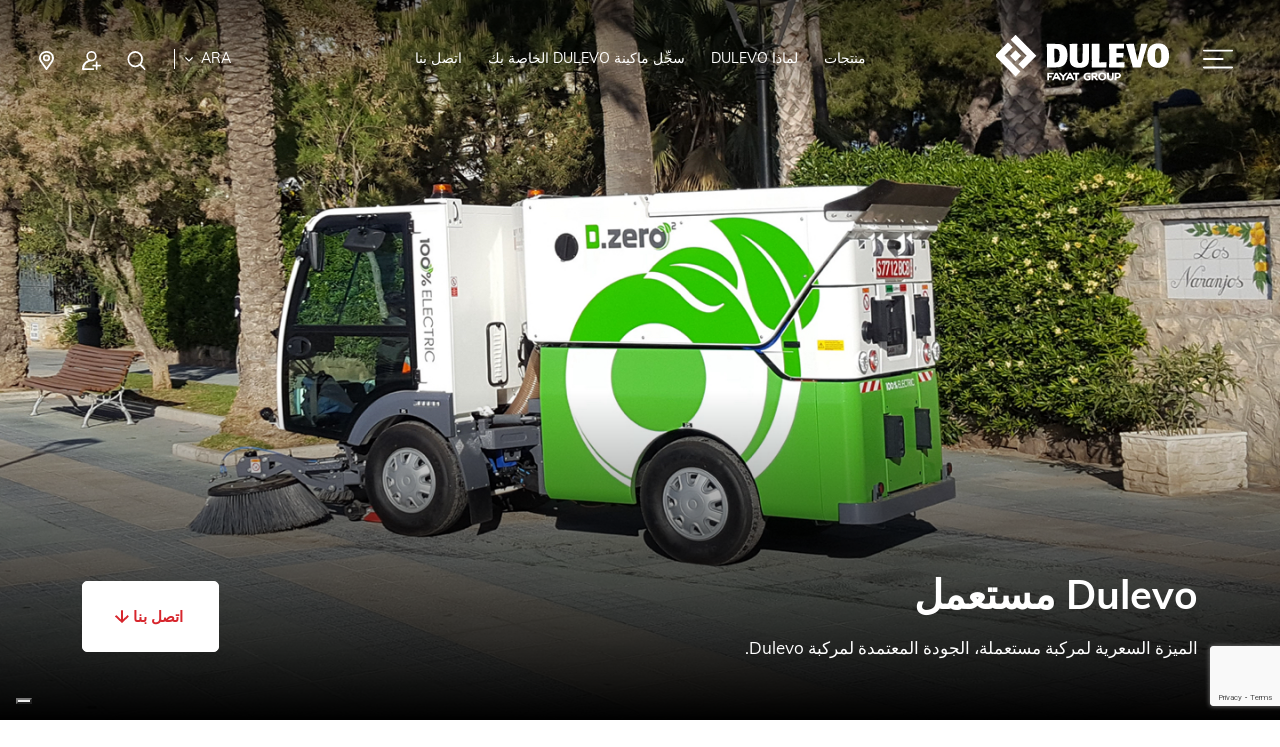

--- FILE ---
content_type: text/html; charset=utf-8
request_url: https://www.dulevo.com/ar/dulevo-pre-owned/
body_size: 31302
content:

<!DOCTYPE html>
<html lang="ar" dir="rtl">
<head>




    <!-- Google Tag Manager -->
    <script>
        (function (w, d, s, l, i) {
            w[l] = w[l] || []; w[l].push({
                'gtm.start':
                    new Date().getTime(), event: 'gtm.js'
            }); var f = d.getElementsByTagName(s)[0],
                j = d.createElement(s), dl = l != 'dataLayer' ? '&l=' + l : ''; j.async = true; j.src =
                    'https://www.googletagmanager.com/gtm.js?id=' + i + dl; f.parentNode.insertBefore(j, f);
        })(window, document, 'script', 'dataLayer', 'GTM-PGWXJF4');</script>
    <!-- End Google Tag Manager -->
    <meta charset="UTF-8" />
    <meta http-equiv="X-UA-Compatible" content="IE=edge" />
    <meta name="viewport" content="width=device-width,initial-scale=1,shrink-to-fit=no">
    <meta name="theme-color" content="#d7262d">
    <meta name="google-site-verification" content="mcmbH9MJFhJ8nbqfRlvtPTcRI1HjElNTcY-VdvHT_-I" />
    <link rel="apple-touch-icon" sizes="57x57" href="/assets/favicon/apple-icon-57x57.png?v=2">
    <link rel="apple-touch-icon" sizes="60x60" href="/assets/favicon/apple-icon-60x60.png?v=2">
    <link rel="apple-touch-icon" sizes="72x72" href="/assets/favicon/apple-icon-72x72.png?v=2">
    <link rel="apple-touch-icon" sizes="76x76" href="/assets/favicon/apple-icon-76x76.png?v=2">
    <link rel="apple-touch-icon" sizes="114x114" href="/assets/favicon/apple-icon-114x114.png?v=2">
    <link rel="apple-touch-icon" sizes="120x120" href="/assets/favicon/apple-icon-120x120.png?v=2">
    <link rel="apple-touch-icon" sizes="144x144" href="/assets/favicon/apple-icon-144x144.png?v=2">
    <link rel="apple-touch-icon" sizes="152x152" href="/assets/favicon/apple-icon-152x152.png?v=2">
    <link rel="apple-touch-icon" sizes="180x180" href="/assets/favicon/apple-icon-180x180.png?v=2">
    <link rel="icon" type="image/png" sizes="192x192" href="/assets/favicon/android-icon-192x192.png?v=2">
    <link rel="icon" type="image/png" sizes="32x32" href="/assets/favicon/favicon-32x32.png?v=2">
    <link rel="icon" type="image/png" sizes="96x96" href="/assets/favicon/favicon-96x96.png?v=2">
    <link rel="icon" type="image/png" sizes="16x16" href="/assets/favicon/favicon-16x16.png?v=2">
    <link rel="manifest" href="/assets/favicon/manifest.json?v=2">
    <meta name="msapplication-TileColor" content="#ffffff">
    <meta name="msapplication-TileImage" content="/assets/favicon/ms-icon-144x144.png?v=2">
    <meta name="theme-color" content="#ffffff">
    <!-- OpenGraph stuff -->
    <meta property="og:type" content="website" data-react-helmet="true">
    <meta name="twitter:card" content="summary" data-react-helmet="true">
    <meta name="twitter:creator" content="Dulevo">
    <!-- // OpenGraph stuff -->
        <title>ماكينات كنس شوارع مستعملة ومعتمدة | Dulevo</title>
    <meta name="twitter:title" content="ماكينات كنس شوارع مستعملة ومعتمدة | Dulevo">
    <meta property="og:title" content="ماكينات كنس شوارع مستعملة ومعتمدة | Dulevo" data-react-helmet="true">
        <meta property="og:image" content="/media/ixmhd32q/preview-dulevo-2022.png">
        <meta property="og:image:type" content="image/png">
            <meta property="og:image:width" content="1200">
            <meta property="og:image:height" content="628">
        <meta name="description" content="ابحث عن مركبة Dulevo المستعملة المعتمدة المناسبة لك. فقط أفضل المركبات المستعملة التي يتم فحصها ومراجعتها بعناية بواسطة ميكانيكينا المتخصصين." />
        <meta name="twitter:description" content="ابحث عن مركبة Dulevo المستعملة المعتمدة المناسبة لك. فقط أفضل المركبات المستعملة التي يتم فحصها ومراجعتها بعناية بواسطة ميكانيكينا المتخصصين.">
        <meta property="og:description" content="ابحث عن مركبة Dulevo المستعملة المعتمدة المناسبة لك. فقط أفضل المركبات المستعملة التي يتم فحصها ومراجعتها بعناية بواسطة ميكانيكينا المتخصصين." data-react-helmet="true">
    <meta name="robots" content="index, follow" />
    <link rel="alternate" hreflang="ar-AR"
          href="https://www.dulevo.com/ar/dulevo-pre-owned/" />
            <link rel="alternate"
                  hreflang="en"
                  href="https://www.dulevo.com/dulevo-pre-owned/" />
            <link rel="alternate"
                  hreflang="it-IT"
                  href="https://www.dulevo.com/it/dulevo-usato/" />
            <link rel="alternate"
                  hreflang="es-ES"
                  href="https://www.dulevo.com/es/dulevo-de-ocasion/" />
            <link rel="alternate"
                  hreflang="de-DE"
                  href="https://www.dulevo.com/de/gebrauchte-dulevo-maschinen/" />
            <link rel="alternate"
                  hreflang="fr-FR"
                  href="https://www.dulevo.com/fr/dulevo-d-occasion/" />
        <link rel="alternate" hreflang="en-US" href="https://www.dulevo.com/us/dulevo-pre-owned/" />

        <link rel="stylesheet" href="/css/main.rtl.css?v=2">

    <link rel="stylesheet" href="/css/styles.min.css?v=5">
    <link rel="stylesheet" href="https://cdnjs.cloudflare.com/ajax/libs/animate.css/4.1.1/animate.min.css?v=2" />
<script type="text/javascript">
var _iub = _iub || [];
_iub.csConfiguration = {"consentOnContinuedBrowsing":false,"floatingPreferencesButtonDisplay":"bottom-left","invalidateConsentWithoutLog":true,"perPurposeConsent":true,"siteId":2552171,"whitelabel":false,"cookiePolicyId":24891825,"lang":"en-GB", "banner":{ "acceptButtonDisplay":true,"closeButtonRejects":true,"customizeButtonDisplay":true,"explicitWithdrawal":true,"position":"float-top-center","rejectButtonDisplay":true }, "callback": {
      onPreferenceExpressedOrNotNeeded: function (preference) {
        dataLayer.push({
          iubenda_ccpa_opted_out: _iub.cs.api.isCcpaOptedOut()
        });
        if (!preference) {
          dataLayer.push({
            event: "iubenda_preference_not_needed"
          });
        } else {
          if (preference.consent === true) {
            dataLayer.push({
              event: "iubenda_consent_given"
            });
          } else if (preference.consent === false) {
            dataLayer.push({
              event: "iubenda_consent_rejected"
            });
          } else if (preference.purposes) {
            for (var purposeId in preference.purposes) {
              if (preference.purposes[purposeId]) {
                dataLayer.push({
                  event: "iubenda_consent_given_purpose_" + purposeId
                });
              }
            }
          }
        }
      }
    }};
</script>
<script type="text/javascript" src="//cdn.iubenda.com/cs/iubenda_cs.js" charset="UTF-8" async></script>



    
</head>

<body class="dulevo-used" data-culture="ar" data-usa="False" style="position:relative">
    <script>
        window['data-culture'] = 'ar';
        window['data-usa'] = 'False';
    </script>
    
    <!-- Google Tag Manager (noscript) -->
    <noscript>
        <iframe src="https://www.googletagmanager.com/ns.html?id=GTM-PGWXJF4"
                height="0" width="0" style="display:none;visibility:hidden"></iframe>
    </noscript>
    <!-- End Google Tag Manager (noscript) -->
    <!--
        MODAL VIDEO COOKIE
    -->


    <div id="mainContentPage" >
        <div id="pixel-to-observe"></div>




<header id="header" class="header-transparent navbar-fixed-top ">
    <div class="section-inner" style="height: 100%">
        <div class="container-fluid px-g" style="height: 100%">
            <nav class="navbar navbar-dark">
                <div class="navbar">
                    <div class="button-logo-wrap">
                        <button id="navbarToggle" class="navbar-toggler" type="button" data-bs-toggle="offcanvas"
                                data-bs-target="#offcanvasNav" aria-controls="offcanvasNav">
                            <svg xmlns="http://www.w3.org/2000/svg"
                                 viewBox="0 0 32 20">
                                <path d="M31,2H1A1,1,0,0,1,1,0H31a1,1,0,0,1,0,2Z" />
                                <path d="M31,20H1a1,1,0,0,1,0-2H31a1,1,0,0,1,0,2Z" />
                                <path id="pathToGrow" d="M21,11H1A1,1,0,0,1,1,9H21a1,1,0,0,1,0,2Z" />
                            </svg>
                        </button>
                        <a class="navbar-brand" href="/ar/" alt="Logo">
                            <svg version="1.1" id="Calque_1" xmlns="http://www.w3.org/2000/svg"
                                 xmlns:xlink="http://www.w3.org/1999/xlink" x="0px" y="0px"
                                 viewBox="40 40 240 100"
                                 class="main-logo">

                                <g>
                                    <polygon class="fill-logo-primary" points="94.72,67.88 66.57,39.73 59.94,46.36 81.62,68.04 70.28,79.38 76.77,85.86" />
                                    <rect class="fill-logo-primary" x="61.2" y="62.75" transform="matrix(0.7072 -0.707 0.707 0.7072 -28.6543 66.9791)" width="10.67" height="10.67" />
                                    <polygon class="fill-logo-primary" points="73.14,89.47 51.53,67.86 62.69,56.7 56.15,50.16 38.39,67.92 66.54,96.06" />
                                </g>
                                <g>
                                    <polygon class="fill-logo-primary " points="112.02,93.18 118.38,93.18 118.38,90.93 109.46,90.93 109.46,101.12 112.02,101.12 112.02,97.47 115.59,97.47 115.59,95.14 112.02,95.14" />
                                    <path class="fill-logo-primary " d="M120.8,90.93l-5.09,10.19h2.63l0.99-2.11h5l1.02,2.11h2.88l-5.15-10.19H120.8z M123.24,96.71h-2.79l1.42-2.95 L123.24,96.71z" />
                                    <polygon class="fill-logo-primary " points="127.62,90.93 131.16,94.45 134.68,90.93 137.89,90.93 132.45,96.61 132.45,101.12 129.87,101.12 129.87,96.61 124.43,90.93" />
                                    <path class="fill-logo-primary " d="M139.17,90.93l-5.09,10.19h2.63l0.99-2.11h5l1.02,2.11h2.88l-5.15-10.19H139.17z M141.61,96.71h-2.79l1.42-2.95 L141.61,96.71z" />
                                    <polygon class="fill-logo-primary " points="144.38,90.93 144.38,93.22 147.47,93.22 147.47,101.12 150.03,101.12 150.03,93.22 152.91,93.22 152.91,90.93" />
                                </g>
                                <g>
                                    <path class="fill-logo-primary " d="M168.28,93.07c0,0-2.73-0.01-3.79-0.01c-1.98,0-3.21,0.92-3.21,2.93c0,2.04,1.28,3.35,3.22,3.35c0.53,0,0.98-0.07,1.63-0.3 v-1.63h-2.15v-2.28h4.32v5.13c-1.7,1.02-2.75,1.17-4.09,1.17c-3.1,0-5.57-2.4-5.57-5.43c0-3.11,2.46-5.1,5.77-5.1 c1.16,0,2.38,0,3.86,0L168.28,93.07z" />
                                    <path class="fill-logo-primary" d="M169.36,90.89h2.92c1.45,0,3.15,0.19,3.94,0.65c0.87,0.52,1.4,1.44,1.4,2.48c0,0.82-0.33,1.63-0.91,2.18 c-0.38,0.36-0.75,0.56-1.43,0.79l3.47,4.12h-3.04l-2.89-3.76h-1.02v3.76h-2.43V90.89z M173.17,95.33c1.48,0,2.06-0.42,2.06-1.26 c0-0.73-0.8-1.16-2.06-1.16h-1.37v2.41H173.17z" />
                                    <path class="fill-logo-primary" d="M187.97,92.08c1.11,1,1.7,2.38,1.7,3.93c0,1.55-0.59,2.92-1.7,3.93c-1.03,0.94-2.49,1.5-3.91,1.5 c-1.44,0-2.91-0.55-3.94-1.5c-1.14-1.03-1.7-2.37-1.7-4c0-1.47,0.64-2.92,1.7-3.86c1.08-0.95,2.5-1.5,3.93-1.5 C185.48,90.57,186.92,91.12,187.97,92.08z M181.05,96.01c0,2.04,1.17,3.35,3,3.35c1.81,0,3-1.31,3-3.31c0-1.99-1.2-3.31-3-3.31 C182.27,92.74,181.05,94.06,181.05,96.01z" />
                                    <path class="fill-logo-primary" d="M193.16,90.89v5.86c0,0.84,0.09,1.34,0.33,1.76c0.31,0.52,0.93,0.84,1.67,0.84c0.73,0,1.36-0.29,1.66-0.78 c0.26-0.39,0.38-0.95,0.38-1.78v-5.91h2.43v5.82c0,1.42-0.35,2.5-1.08,3.32c-0.78,0.89-2.01,1.4-3.44,1.4 c-1.32,0-2.5-0.45-3.3-1.26c-0.82-0.82-1.2-1.92-1.2-3.45v-5.84H193.16z" />
                                    <path class="fill-logo-primary" d="M200.81,90.89h2.31c2.01,0,3.61,0.17,4.5,0.74c0.94,0.59,1.86,1.91,1.86,3.27c0,2.12-2.14,3.76-4.88,3.76h-1.36v2.46h-2.43 V90.89z M204.59,96.64c1.22,0,2.39-0.48,2.39-1.81c0-1.23-1.14-1.92-2.39-1.92h-1.34v3.73H204.59z" />
                                </g>
                                <path class="fill-text-color" d="M109.16,51.99h10.64c3.91,0,7.03,0.09,9.59,1.08c6.67,2.52,7.53,9.5,7.53,14.32c0,2.97-0.35,8.11-3.31,11.75 c-3.61,4.32-8.78,4.59-12.95,4.64c-1.61,0.04-9.59,0.09-11.39,0.13l-0.25-0.27c0.05-3.38,0.1-6.26,0.1-10.63 c0-6.93,0-13.87-0.2-20.76L109.16,51.99z M124.87,74.78c1.46-2.39,1.46-7.47,1.46-8.11c0-1.22-0.1-2.39-0.35-3.6 c-0.7-3.51-2.61-4.46-5.32-4.46c-0.65,0-0.95,0-1.56,0.04c0,6.12,0,12.25,0.15,18.37C121.66,77.12,123.57,76.98,124.87,74.78z" />
                                <path class="fill-text-color" d="M166.28,52.13c-0.1,3.56-0.1,5.76-0.2,15.71l-0.05,2.21c-0.05,5.63-0.1,7.88-2.01,10.31 c-3.11,4.01-8.78,4.01-10.94,4.01c-2.26,0-10.14,0-12.4-6.53c-0.65-1.85-0.7-3.92-0.7-8.06v-1.89c-0.05-3.11-0.05-3.56-0.05-7.92 c0-3.29-0.05-5.04-0.15-7.7l0.25-0.27c4.37,0,5.42,0,10.09-0.14l0.25,0.27c-0.15,5.9-0.15,11.8-0.15,17.7 c0,4.01,0.05,5.76,1.15,6.98c0.8,0.9,1.81,1.04,2.51,1.04c3.46,0,3.51-3.38,3.51-6.62c0.1-4.77,0.1-9.82,0.1-14.59 c0-1.8,0-2.25-0.05-4.37l0.3-0.27c4.06,0,5.07-0.05,8.23-0.14L166.28,52.13z" />
                                <path class="fill-text-color" d="M180.39,52.13c-0.05,0.59-0.05,1.17-0.05,1.8c-0.1,2.34-0.1,14.05-0.15,16.66c0,1.13-0.05,2.25-0.05,3.38 c0,0.59,0,1.67,0.05,3.06c3.21,0,6.37-0.09,9.54-0.27l0.3,0.27c-0.25,2.79-0.3,3.56-0.4,6.48l-0.3,0.27l-14,0.04 c-1.76,0-2.91,0.04-5.07,0.09l-0.3-0.27c0.05-3.74,0.05-5.31,0.05-9.19c0-1.89-0.05-11.17-0.05-13.28v-3.83c0-2.48,0-3.29-0.1-5.09 l0.3-0.27c4.82,0,6.17,0,9.94-0.14L180.39,52.13z" />
                                <path class="fill-text-color" d="M212.3,70.59c-2.11-0.04-6.27-0.04-8.88-0.04v6.48c2.46,0,7.73-0.05,10.74-0.27l0.3,0.27 c-0.25,2.88-0.3,3.74-0.4,6.48l-0.3,0.27h-11.14c-5.17,0-5.92,0-9.08,0.13l-0.25-0.27c0.1-3.38,0.2-7.12,0.2-14.32 c0-5.67,0-11.71-0.35-17.07l0.3-0.27c2.21,0,2.81,0,8.38-0.05c8.23-0.04,9.18-0.04,11.69-0.09l0.25,0.27 c-0.25,2.88-0.25,3.74-0.35,6.03l-0.3,0.27c-0.8,0-4.82-0.04-5.72-0.04c-0.55,0-0.85,0-3.96,0.04c-0.05,2.75-0.05,3.38,0,5.9 c2.86,0,7.03-0.09,9.23-0.18l0.3,0.27c-0.2,2.48-0.2,3.42-0.35,5.9L212.3,70.59z" />
                                <path class="fill-text-color" d="M236.07,83.78c-4.62-0.04-5.77,0-10.34,0.13l-0.3-0.27c-0.1-0.45-0.2-0.86-0.3-1.31 c-0.45-2.07-1.46-5.31-2.06-7.38l-2.71-9.1c-0.5-1.67-1-3.33-1.51-5.04c-0.65-2.21-1.2-4.41-1.91-6.62c-0.2-0.63-0.4-1.22-0.6-1.85 l0.25-0.27c4.92-0.09,5.92-0.14,10.09-0.36l0.3,0.27c0.95,4.55,1.71,7.92,3.21,14.77l1.66,7.47l1.71-7.7 c2.06-8.65,2.41-10.36,3.06-14.27l0.3-0.27c3.61,0,4.47-0.05,8.48-0.14l0.2,0.27c-1.05,3.38-1.15,3.65-2.66,8.69l-1.96,6.39 l-1.51,5.36c-0.55,1.71-1.05,3.47-1.56,5.22c-0.2,0.81-1.3,4.82-1.56,5.72L236.07,83.78z" />
                                <path class="fill-text-color" d="M270.11,54.83c4.42,4.14,4.52,10.9,4.52,13.28c0,1.98-0.15,3.96-0.65,5.94c-0.5,2.12-1.41,4.14-2.91,5.85 c-3.86,4.41-9.64,4.46-11.29,4.46s-7.23-0.04-11.09-4.37c-1.96-2.25-3.56-5.94-3.56-11.71c0-2.48,0.15-9.23,4.52-13.37 c3.51-3.33,7.98-3.56,10.24-3.56C261.73,51.36,266.5,51.45,270.11,54.83z M263.49,60.91c-0.2-0.59-1-3.06-3.56-3.06 c-0.8,0-1.61,0.32-2.21,0.81c-1,0.86-1.71,2.48-2.01,5.54c-0.1,1.08-0.15,2.39-0.15,3.87c0,1.22,0.05,2.43,0.15,3.6 c0.15,1.35,0.5,4.14,2.16,5.4c0.55,0.41,1.3,0.67,2.01,0.67c0.75,0,1.46-0.27,2.01-0.67c1.56-1.17,1.96-3.78,2.16-5.4 c0.1-1.22,0.15-2.43,0.15-3.65C264.19,67.17,264.14,63.11,263.49,60.91z" />
                            </svg>
                        </a>
                    </div>
                        <ul class="navbar-nav navbar-nav--mainNav">
                            
            <li class="nav-item"><a class="nav-link" href="/ar/products/" title="منتجات">منتجات</a></li>
            <li class="nav-item"><a class="nav-link" href="/ar/why-dulevo/" title="لماذا Dulevo">لماذا Dulevo</a></li>
            <li class="nav-item"><a class="nav-link" href="/ar/register-your-dulevo/" title="سجِّل ماكينة Dulevo الخاصة بك">سجِّل ماكينة Dulevo الخاصة بك</a></li>
            <li class="nav-item"><a class="nav-link" href="/ar/get-in-touch/" title="اتصل بنا">اتصل بنا</a></li>

                        </ul>
                    <div class="services-navbar-wrap  d-none d-sm-flex">
                        

<a role="button" class="select-language" data-bs-toggle="modal" data-bs-target="#languageSwitcher">
ARA</a>

                        <span class="separator"></span>
                        <ul class="navbar-nav navbar-nav--servicesNav">
                            <li class="nav-item">
                                <a class="nav-link" href="#" title="Ricerca" data-bs-toggle="modal" data-bs-target="#searchModal">
                                    <svg xmlns="http://www.w3.org/2000/svg" viewBox="0 0 18 19">
                                        <path d="M7.71,1.84a6.18,6.18,0,0,0-6,6.35h0a6.19,6.19,0,0,0,6,6.37,6.2,6.2,0,0,0,6-6.37,6.19,6.19,0,0,0-6-6.36m0,14.57A8,8,0,0,1,0,8.2,8,8,0,0,1,7.71,0a8,8,0,0,1,7.72,8.2,8,8,0,0,1-7.72,8.21" class="fill-text-color"></path>
                                        <path d="M17.13,19a.87.87,0,0,1-.62-.26l-4.25-4.28a.88.88,0,0,1,1.23-1.25l4.25,4.29a.88.88,0,0,1-.61,1.5" class="fill-secondary"></path>
                                    </svg>
                                </a>
                            </li>
                                <li class="nav-item">
                                    <a class="nav-link" href="/ar/reserved-area/" title="Log In">
                                        <svg xmlns="http://www.w3.org/2000/svg" viewBox="0 0 19.02 19.01">
                                            <path d="M9.51,1.73A3.46,3.46,0,1,1,6.05,5.19h0A3.44,3.44,0,0,1,9.46,1.73h0M4.32,5.18a5.19,5.19,0,0,0,1.95,4,9.5,9.5,0,0,0-6.27,9A.87.87,0,0,0,.87,19H11.23a.87.87,0,0,0,.19-1.73H2.08a7.6,7.6,0,0,1,7.43-6.91A5.18,5.18,0,1,0,4.32,5.18Z"
                                                  class="fill-text-color" />
                                            <path d="M14.69,10.36a.86.86,0,0,0-.85.88v2.59H11.17a.86.86,0,1,0,.08,1.72h2.59v2.59a.87.87,0,0,0,1.73,0V15.55h2.59a.86.86,0,1,0,0-1.72H15.57V11.24a.89.89,0,0,0-.85-.88h0"
                                                  class="fill-secondary" />
                                        </svg>
                                    </a>
                                </li>

                            <li class="nav-item">
                                <a class="nav-link" href="/ar/dealer-locator/" title="Mappa">
                                    <svg xmlns="http://www.w3.org/2000/svg" viewBox="0 0 15 19.02">
                                        <path d="M13.16,7a4.79,4.79,0,0,1-.78,2.63l-4.87,7-4.86-7A4.76,4.76,0,0,1,1.84,7,5,5,0,0,1,3.5,3.29a5.91,5.91,0,0,1,4-1.52A5.44,5.44,0,0,1,13.16,7h0M7.5,0A7.25,7.25,0,0,0,0,7H0a6.57,6.57,0,0,0,1.1,3.63l5.64,8h0a1,1,0,0,0,1.33.21,1,1,0,0,0,.2-.21l5.65-8.06A6.56,6.56,0,0,0,15,7,7.26,7.26,0,0,0,7.51,0h0"
                                              class="fill-text-color" />
                                        <path d="M9.34,6.93A1.75,1.75,0,0,1,7.5,8.59h0A1.74,1.74,0,0,1,5.66,6.94h0A1.77,1.77,0,0,1,7.5,5.26,1.77,1.77,0,0,1,9.34,6.93M7.5,3.53a3.54,3.54,0,0,0-3.65,3.4,3.54,3.54,0,0,0,3.65,3.4,3.54,3.54,0,0,0,3.65-3.4A3.54,3.54,0,0,0,7.5,3.53"
                                              class="fill-secondary" />
                                    </svg>
                                </a>
                            </li>
                        </ul>
                    </div>
                </div>
            </nav>
        </div>
    </div>
</header>

<!-- Language modal -->

<!-- Language modal -->
<div class="modal fade modal-blue" id="languageSwitcher" tabindex="-1"
     aria-labelledby="languageSwitcherLabel" aria-hidden="true">
    <div class="modal-dialog modal-dialog-centered modal-fullscreen py-10">
        <div class="modal-content">
            <div class="modal-header">
                <h3 class="modal-title mb-5" id="languageSwitcherLabel">اختر بلدك</h3>
                <button type="button" class="btn-close" data-bs-dismiss="modal" aria-label="Close">قريب<svg xmlns="http://www.w3.org/2000/svg" viewBox="0 0 20.41 20.41"><polygon points="20.41 1.41 19 0 10.21 8.79 1.41 0 0 1.41 8.79 10.21 0 19 1.41 20.41 10.21 11.62 19 20.41 20.41 19 11.62 10.21 20.41 1.41" /></svg></button>
            </div>
            <div class="modal-body d-flex justify-content-center flex-wrap">
                    <a href="/dulevo-pre-owned/" data-culture="en" class="modal-blue__button   buttonLang">International</a>
                    <a href="/it/dulevo-usato/" data-culture="it" class="modal-blue__button   buttonLang">Italia</a>
                    <a href="/es/dulevo-de-ocasion/" data-culture="es" class="modal-blue__button   buttonLang">Espa&#241;a</a>
                    <a href="/de/gebrauchte-dulevo-maschinen/" data-culture="de" class="modal-blue__button   buttonLang">Deutschland</a>
                    <a href="/fr/dulevo-d-occasion/" data-culture="fr" class="modal-blue__button   buttonLang">France</a>
                    <a href="/ar/dulevo-pre-owned/" data-culture="ar" class="modal-blue__button active  buttonLang">عربى</a>
                                    <a href="/us/dulevo-pre-owned/" data-culture="us" class="modal-blue__button buttonLang">USA</a>
            </div>
        </div>
    </div>
</div>


<!-- Search modal -->
<div class="modal fade modal-blue" id="searchModal" tabindex="-1"
     aria-labelledby="searchModalLabel" aria-hidden="true">
    <div class="modal-dialog modal-dialog-centered modal-fullscreen">
        <div class="modal-content">
            <div class="modal-header">
                <h3 class="modal-title mb-3 mb-md-5 fw-bold" id="searchModalLabel">
                    لم تجد ما كنت تبحث عنه؟
Search Result                </h3>
                <button type="button" class="btn-close" data-bs-dismiss="modal" aria-label="Close">
                    قريب
                    <svg xmlns="http://www.w3.org/2000/svg" viewBox="0 0 20.41 20.41"><polygon points="20.41 1.41 19 0 10.21 8.79 1.41 0 0 1.41 8.79 10.21 0 19 1.41 20.41 10.21 11.62 19 20.41 20.41 19 11.62 10.21 20.41 1.41" /></svg>
                </button>
            </div>
            <div class="modal-body">
                <div>
                    <form id="searchForm" action="/ar/search-result/" method="POST">
                        <label for="searchInput" class="visually-hidden">البحث في الموقع</label>
                        <div class="input-group">
                            <input type="text" class="form-control" name="q" id="searchInput" placeholder="البحث في الموقع">
                            <button class="btn" type="submit" id="searchInputSubmit">
                                <svg xmlns="http://www.w3.org/2000/svg" viewBox="0 0 18 19">
                                    <path d="M7.71,1.84a6.18,6.18,0,0,0-6,6.35h0a6.19,6.19,0,0,0,6,6.37,6.2,6.2,0,0,0,6-6.37,6.19,6.19,0,0,0-6-6.36m0,14.57A8,8,0,0,1,0,8.2,8,8,0,0,1,7.71,0a8,8,0,0,1,7.72,8.2,8,8,0,0,1-7.72,8.21" class="fill-text-color" />
                                    <path d="M17.13,19a.87.87,0,0,1-.62-.26l-4.25-4.28a.88.88,0,0,1,1.23-1.25l4.25,4.29a.88.88,0,0,1-.61,1.5" class="fill-secondary" />
                                </svg>
                            </button>
                        </div>
                    </form>


                </div>
            </div>
        </div>
    </div>
</div>

<script>
    document.addEventListener("DOMContentLoaded", function () {
        var form = document.getElementById("searchForm");
        if (form) {
            form.addEventListener("submit", function (event) {
                var searchInput = form.querySelector("input[name='q']");
                if (searchInput) {
                    var searchTerm = searchInput.value;

                    console.log(searchTerm)
                    dataLayer.push({
                        'event': 'view_search_results',
                        'search_term': searchTerm,
                        'user_type': isUserAuthenticated(),
                    });
                }
            });
        }
    });
</script>

<div class="offcanvas offcanvas-start offcanvas-nav" tabindex="-1" id="offcanvasNav" style="z-index: 1000000;border-right:0">
    <div class="offcanvas-header" style="position:relative">
        <button type="button" class="btn-close" data-bs-dismiss="offcanvas"
                aria-label="Close">
            <svg xmlns="http://www.w3.org/2000/svg" viewBox="0 0 20.41 20.41">
                <polygon points="20.41 1.41 19 0 10.21 8.79 1.41 0 0 1.41 8.79 10.21 0 19 1.41 20.41 10.21 11.62 19 20.41 20.41 19 11.62 10.21 20.41 1.41" />
            </svg>
        </button>
        <a class="navbar-brand d-block d-sm-none" href="/" title="Logo" id="logoMobile" style="position:absolute; right: 50%;left: 50%;">

            <svg version="1.1" id="Calque_1" xmlns="http://www.w3.org/2000/svg" xmlns:xlink="http://www.w3.org/1999/xlink" x="0px" y="0px" viewBox="40 40 240 100" class="main-logo">

                                <g>
                                    <polygon class="fill-logo-primary" points="94.72,67.88 66.57,39.73 59.94,46.36 81.62,68.04 70.28,79.38 76.77,85.86"></polygon>
                                    <rect class="fill-logo-primary" x="61.2" y="62.75" transform="matrix(0.7072 -0.707 0.707 0.7072 -28.6543 66.9791)" width="10.67" height="10.67"></rect>
                                    <polygon class="fill-logo-primary" points="73.14,89.47 51.53,67.86 62.69,56.7 56.15,50.16 38.39,67.92 66.54,96.06"></polygon>
                                </g>
                                <g>
                                    <polygon class="fill-logo-primary " points="112.02,93.18 118.38,93.18 118.38,90.93 109.46,90.93 109.46,101.12 112.02,101.12 112.02,97.47 115.59,97.47 115.59,95.14 112.02,95.14"></polygon>
                                    <path class="fill-logo-primary " d="M120.8,90.93l-5.09,10.19h2.63l0.99-2.11h5l1.02,2.11h2.88l-5.15-10.19H120.8z M123.24,96.71h-2.79l1.42-2.95 L123.24,96.71z"></path>
                                    <polygon class="fill-logo-primary " points="127.62,90.93 131.16,94.45 134.68,90.93 137.89,90.93 132.45,96.61 132.45,101.12 129.87,101.12 129.87,96.61 124.43,90.93"></polygon>
                                    <path class="fill-logo-primary " d="M139.17,90.93l-5.09,10.19h2.63l0.99-2.11h5l1.02,2.11h2.88l-5.15-10.19H139.17z M141.61,96.71h-2.79l1.42-2.95 L141.61,96.71z"></path>
                                    <polygon class="fill-logo-primary " points="144.38,90.93 144.38,93.22 147.47,93.22 147.47,101.12 150.03,101.12 150.03,93.22 152.91,93.22 152.91,90.93"></polygon>
                                </g>
                                <g>
                                    <path class="fill-logo-primary " d="M168.28,93.07c0,0-2.73-0.01-3.79-0.01c-1.98,0-3.21,0.92-3.21,2.93c0,2.04,1.28,3.35,3.22,3.35c0.53,0,0.98-0.07,1.63-0.3 v-1.63h-2.15v-2.28h4.32v5.13c-1.7,1.02-2.75,1.17-4.09,1.17c-3.1,0-5.57-2.4-5.57-5.43c0-3.11,2.46-5.1,5.77-5.1 c1.16,0,2.38,0,3.86,0L168.28,93.07z"></path>
                                    <path class="fill-logo-primary" d="M169.36,90.89h2.92c1.45,0,3.15,0.19,3.94,0.65c0.87,0.52,1.4,1.44,1.4,2.48c0,0.82-0.33,1.63-0.91,2.18 c-0.38,0.36-0.75,0.56-1.43,0.79l3.47,4.12h-3.04l-2.89-3.76h-1.02v3.76h-2.43V90.89z M173.17,95.33c1.48,0,2.06-0.42,2.06-1.26 c0-0.73-0.8-1.16-2.06-1.16h-1.37v2.41H173.17z"></path>
                                    <path class="fill-logo-primary" d="M187.97,92.08c1.11,1,1.7,2.38,1.7,3.93c0,1.55-0.59,2.92-1.7,3.93c-1.03,0.94-2.49,1.5-3.91,1.5 c-1.44,0-2.91-0.55-3.94-1.5c-1.14-1.03-1.7-2.37-1.7-4c0-1.47,0.64-2.92,1.7-3.86c1.08-0.95,2.5-1.5,3.93-1.5 C185.48,90.57,186.92,91.12,187.97,92.08z M181.05,96.01c0,2.04,1.17,3.35,3,3.35c1.81,0,3-1.31,3-3.31c0-1.99-1.2-3.31-3-3.31 C182.27,92.74,181.05,94.06,181.05,96.01z"></path>
                                    <path class="fill-logo-primary" d="M193.16,90.89v5.86c0,0.84,0.09,1.34,0.33,1.76c0.31,0.52,0.93,0.84,1.67,0.84c0.73,0,1.36-0.29,1.66-0.78 c0.26-0.39,0.38-0.95,0.38-1.78v-5.91h2.43v5.82c0,1.42-0.35,2.5-1.08,3.32c-0.78,0.89-2.01,1.4-3.44,1.4 c-1.32,0-2.5-0.45-3.3-1.26c-0.82-0.82-1.2-1.92-1.2-3.45v-5.84H193.16z"></path>
                                    <path class="fill-logo-primary" d="M200.81,90.89h2.31c2.01,0,3.61,0.17,4.5,0.74c0.94,0.59,1.86,1.91,1.86,3.27c0,2.12-2.14,3.76-4.88,3.76h-1.36v2.46h-2.43 V90.89z M204.59,96.64c1.22,0,2.39-0.48,2.39-1.81c0-1.23-1.14-1.92-2.39-1.92h-1.34v3.73H204.59z"></path>
                                </g>
                                <path class="fill-text-color" d="M109.16,51.99h10.64c3.91,0,7.03,0.09,9.59,1.08c6.67,2.52,7.53,9.5,7.53,14.32c0,2.97-0.35,8.11-3.31,11.75 c-3.61,4.32-8.78,4.59-12.95,4.64c-1.61,0.04-9.59,0.09-11.39,0.13l-0.25-0.27c0.05-3.38,0.1-6.26,0.1-10.63 c0-6.93,0-13.87-0.2-20.76L109.16,51.99z M124.87,74.78c1.46-2.39,1.46-7.47,1.46-8.11c0-1.22-0.1-2.39-0.35-3.6 c-0.7-3.51-2.61-4.46-5.32-4.46c-0.65,0-0.95,0-1.56,0.04c0,6.12,0,12.25,0.15,18.37C121.66,77.12,123.57,76.98,124.87,74.78z"></path>
                                <path class="fill-text-color" d="M166.28,52.13c-0.1,3.56-0.1,5.76-0.2,15.71l-0.05,2.21c-0.05,5.63-0.1,7.88-2.01,10.31 c-3.11,4.01-8.78,4.01-10.94,4.01c-2.26,0-10.14,0-12.4-6.53c-0.65-1.85-0.7-3.92-0.7-8.06v-1.89c-0.05-3.11-0.05-3.56-0.05-7.92 c0-3.29-0.05-5.04-0.15-7.7l0.25-0.27c4.37,0,5.42,0,10.09-0.14l0.25,0.27c-0.15,5.9-0.15,11.8-0.15,17.7 c0,4.01,0.05,5.76,1.15,6.98c0.8,0.9,1.81,1.04,2.51,1.04c3.46,0,3.51-3.38,3.51-6.62c0.1-4.77,0.1-9.82,0.1-14.59 c0-1.8,0-2.25-0.05-4.37l0.3-0.27c4.06,0,5.07-0.05,8.23-0.14L166.28,52.13z"></path>
                                <path class="fill-text-color" d="M180.39,52.13c-0.05,0.59-0.05,1.17-0.05,1.8c-0.1,2.34-0.1,14.05-0.15,16.66c0,1.13-0.05,2.25-0.05,3.38 c0,0.59,0,1.67,0.05,3.06c3.21,0,6.37-0.09,9.54-0.27l0.3,0.27c-0.25,2.79-0.3,3.56-0.4,6.48l-0.3,0.27l-14,0.04 c-1.76,0-2.91,0.04-5.07,0.09l-0.3-0.27c0.05-3.74,0.05-5.31,0.05-9.19c0-1.89-0.05-11.17-0.05-13.28v-3.83c0-2.48,0-3.29-0.1-5.09 l0.3-0.27c4.82,0,6.17,0,9.94-0.14L180.39,52.13z"></path>
                                <path class="fill-text-color" d="M212.3,70.59c-2.11-0.04-6.27-0.04-8.88-0.04v6.48c2.46,0,7.73-0.05,10.74-0.27l0.3,0.27 c-0.25,2.88-0.3,3.74-0.4,6.48l-0.3,0.27h-11.14c-5.17,0-5.92,0-9.08,0.13l-0.25-0.27c0.1-3.38,0.2-7.12,0.2-14.32 c0-5.67,0-11.71-0.35-17.07l0.3-0.27c2.21,0,2.81,0,8.38-0.05c8.23-0.04,9.18-0.04,11.69-0.09l0.25,0.27 c-0.25,2.88-0.25,3.74-0.35,6.03l-0.3,0.27c-0.8,0-4.82-0.04-5.72-0.04c-0.55,0-0.85,0-3.96,0.04c-0.05,2.75-0.05,3.38,0,5.9 c2.86,0,7.03-0.09,9.23-0.18l0.3,0.27c-0.2,2.48-0.2,3.42-0.35,5.9L212.3,70.59z"></path>
                                <path class="fill-text-color" d="M236.07,83.78c-4.62-0.04-5.77,0-10.34,0.13l-0.3-0.27c-0.1-0.45-0.2-0.86-0.3-1.31 c-0.45-2.07-1.46-5.31-2.06-7.38l-2.71-9.1c-0.5-1.67-1-3.33-1.51-5.04c-0.65-2.21-1.2-4.41-1.91-6.62c-0.2-0.63-0.4-1.22-0.6-1.85 l0.25-0.27c4.92-0.09,5.92-0.14,10.09-0.36l0.3,0.27c0.95,4.55,1.71,7.92,3.21,14.77l1.66,7.47l1.71-7.7 c2.06-8.65,2.41-10.36,3.06-14.27l0.3-0.27c3.61,0,4.47-0.05,8.48-0.14l0.2,0.27c-1.05,3.38-1.15,3.65-2.66,8.69l-1.96,6.39 l-1.51,5.36c-0.55,1.71-1.05,3.47-1.56,5.22c-0.2,0.81-1.3,4.82-1.56,5.72L236.07,83.78z"></path>
                                <path class="fill-text-color" d="M270.11,54.83c4.42,4.14,4.52,10.9,4.52,13.28c0,1.98-0.15,3.96-0.65,5.94c-0.5,2.12-1.41,4.14-2.91,5.85 c-3.86,4.41-9.64,4.46-11.29,4.46s-7.23-0.04-11.09-4.37c-1.96-2.25-3.56-5.94-3.56-11.71c0-2.48,0.15-9.23,4.52-13.37 c3.51-3.33,7.98-3.56,10.24-3.56C261.73,51.36,266.5,51.45,270.11,54.83z M263.49,60.91c-0.2-0.59-1-3.06-3.56-3.06 c-0.8,0-1.61,0.32-2.21,0.81c-1,0.86-1.71,2.48-2.01,5.54c-0.1,1.08-0.15,2.39-0.15,3.87c0,1.22,0.05,2.43,0.15,3.6 c0.15,1.35,0.5,4.14,2.16,5.4c0.55,0.41,1.3,0.67,2.01,0.67c0.75,0,1.46-0.27,2.01-0.67c1.56-1.17,1.96-3.78,2.16-5.4 c0.1-1.22,0.15-2.43,0.15-3.65C264.19,67.17,264.14,63.11,263.49,60.91z"></path>
                            </svg>
            


        </a>
    </div>
    <div class="navbar-dark">
        <div class="services-navbar-wrap services-navbar-wrap--mobile">
            

<a role="button" class="select-language" data-bs-toggle="modal" data-bs-target="#languageSwitcher">
ARA</a>

            <span class="separator"></span>
            <ul class="navbar-nav navbar-nav--servicesNav">
                <li class="nav-item">
                    <a class="nav-link" href="#" title="Ricerca" data-bs-toggle="modal" data-bs-target="#searchModal">
                        <svg xmlns="http://www.w3.org/2000/svg" viewBox="0 0 18 19">
                            <path d="M7.71,1.84a6.18,6.18,0,0,0-6,6.35h0a6.19,6.19,0,0,0,6,6.37,6.2,6.2,0,0,0,6-6.37,6.19,6.19,0,0,0-6-6.36m0,14.57A8,8,0,0,1,0,8.2,8,8,0,0,1,7.71,0a8,8,0,0,1,7.72,8.2,8,8,0,0,1-7.72,8.21" class="fill-text-color" />
                            <path d="M17.13,19a.87.87,0,0,1-.62-.26l-4.25-4.28a.88.88,0,0,1,1.23-1.25l4.25,4.29a.88.88,0,0,1-.61,1.5" class="fill-secondary" />
                        </svg>
                    </a>
                </li>
                <li class="nav-item">
                    <a class="nav-link" href="/ar/reserved-area/" title="Log In">
                        <svg xmlns="http://www.w3.org/2000/svg"
                             viewBox="0 0 19.02 19.01">
                            <path d="M9.51,1.73A3.46,3.46,0,1,1,6.05,5.19h0A3.44,3.44,0,0,1,9.46,1.73h0M4.32,5.18a5.19,5.19,0,0,0,1.95,4,9.5,9.5,0,0,0-6.27,9A.87.87,0,0,0,.87,19H11.23a.87.87,0,0,0,.19-1.73H2.08a7.6,7.6,0,0,1,7.43-6.91A5.18,5.18,0,1,0,4.32,5.18Z"
                                  class="fill-text-color" />
                            <path d="M14.69,10.36a.86.86,0,0,0-.85.88v2.59H11.17a.86.86,0,1,0,.08,1.72h2.59v2.59a.87.87,0,0,0,1.73,0V15.55h2.59a.86.86,0,1,0,0-1.72H15.57V11.24a.89.89,0,0,0-.85-.88h0"
                                  class="fill-secondary" />
                        </svg>
                    </a>
                </li>

                <li class="nav-item">
                    <a class="nav-link" href="/ar/dealer-locator/" title="Mappa">
                        <svg xmlns="http://www.w3.org/2000/svg"
                             viewBox="0 0 15 19.02">
                            <path d="M13.16,7a4.79,4.79,0,0,1-.78,2.63l-4.87,7-4.86-7A4.76,4.76,0,0,1,1.84,7,5,5,0,0,1,3.5,3.29a5.91,5.91,0,0,1,4-1.52A5.44,5.44,0,0,1,13.16,7h0M7.5,0A7.25,7.25,0,0,0,0,7H0a6.57,6.57,0,0,0,1.1,3.63l5.64,8h0a1,1,0,0,0,1.33.21,1,1,0,0,0,.2-.21l5.65-8.06A6.56,6.56,0,0,0,15,7,7.26,7.26,0,0,0,7.51,0h0"
                                  class="fill-text-color" />
                            <path d="M9.34,6.93A1.75,1.75,0,0,1,7.5,8.59h0A1.74,1.74,0,0,1,5.66,6.94h0A1.77,1.77,0,0,1,7.5,5.26,1.77,1.77,0,0,1,9.34,6.93M7.5,3.53a3.54,3.54,0,0,0-3.65,3.4,3.54,3.54,0,0,0,3.65,3.4,3.54,3.54,0,0,0,3.65-3.4A3.54,3.54,0,0,0,7.5,3.53"
                                  class="fill-secondary" />
                        </svg>
                    </a>
                </li>
            </ul>
        </div>
    </div>
        <div class="offcanvas-body">
            <div class="d-sm-flex flex-sm-column justify-content-sm-between h-100">
                <div class="accordion" id="offcanvas-navbar-accordion">
                    <ul class="navbar-nav navbar-nav--offcanvasNav" id="offcanvas-navbar">

                                <li class="nav-item">
                                    <div class="accordion-item">
                                        <div class="nav-link btn btn-link text-black accordion-header">
                                            <button type="button"
                                                    class="accordion-button collapsed" data-bs-toggle="collapse" data-bs-target="#flush-collapse-0"
                                                    aria-expanded="false" aria-controls="flush-collapse-0">
                                                منتجات
                                            </button>
                                        </div>
                                        <div class="accordion-collapse collapse" id="flush-collapse-0"
                                             data-bs-parent="#offcanvas-navbar-accordion">
                                            <div class="accordion-subnav-products accordion-body">
                                                <ul class="navbar-nav">

 <li class="nav-item">
    <a class="nav-link text-white" href="/ar/products/sweepers/">
        <i class="icon" style="height:70px">
            <img style="max-height:100%" src="/media/joqacqjj/spazzatrici.svg" />
        </i>
        <div style=" word-spacing: 1000px; white-space: normal; word-break: keep-all;">ماكينات كنس</div>
    </a>
</li>
 <li class="nav-item">
    <a class="nav-link text-white" href="/ar/products/street-sweepers/">
        <i class="icon" style="height:70px">
            <img style="max-height:100%" src="/media/ukdhldyq/spazzatrici_stradali.svg" />
        </i>
        <div style=" word-spacing: 1000px; white-space: normal; word-break: keep-all;">ماكينات كنس الشوارع</div>
    </a>
</li>
 <li class="nav-item">
    <a class="nav-link text-white" href="/ar/products/street-washers/">
        <i class="icon" style="height:70px">
            <img style="max-height:100%" src="/media/ljccuaxn/lavastrade.svg" />
        </i>
        <div style=" word-spacing: 1000px; white-space: normal; word-break: keep-all;">ماكينات غسل الشوارع</div>
    </a>
</li>
 <li class="nav-item">
    <a class="nav-link text-white" href="/ar/products/scrubbers/">
        <i class="icon" style="height:70px">
            <img style="max-height:100%" src="/media/iwxda0gk/lavapavimenti.svg" />
        </i>
        <div style=" word-spacing: 1000px; white-space: normal; word-break: keep-all;">ماكينات غسل الأرضيات</div>
    </a>
</li>
                                                </ul>

                                                    <a class="subnav-all nav-link text-white" href="/ar/products/">جميع المنتجات</a>
                                            </div>
                                        </div>
                                    </div>
                                </li>
                                <li class="nav-item">
                                    <div class="accordion-item">
                                        <div class="nav-link btn btn-link text-black accordion-header">
                                            <button type="button"
                                                    class="accordion-button collapsed" data-bs-toggle="collapse" data-bs-target="#flush-collapse-1"
                                                    aria-expanded="false" aria-controls="flush-collapse-1">
                                                خدمات
                                            </button>
                                        </div>
                                        <div class="accordion-collapse collapse" id="flush-collapse-1"
                                             data-bs-parent="#offcanvas-navbar-accordion">
                                            <div class="accordion-subnav-products accordion-body">
                                                <ul class="navbar-nav">

 <li class="nav-item">
    <a class="nav-link text-white" href="/ar/dulevo-rent/">
        <i class="icon" style="height:70px">
            <img style="max-height:100%" src="/media/fhcjgs4m/dulevo_rent.svg" />
        </i>
        <div style=" word-spacing: 1000px; white-space: normal; word-break: keep-all;">Dulevo Rent</div>
    </a>
</li>
 <li class="nav-item">
    <a class="nav-link text-white" href="/ar/dulevo-pre-owned/">
        <i class="icon" style="height:70px">
            <img style="max-height:100%" src="/media/t2elpxtg/dulevo_usato.svg" />
        </i>
        <div style=" word-spacing: 1000px; white-space: normal; word-break: keep-all;">Dulevo مستعمل</div>
    </a>
</li>
                                                </ul>

                                                    <a class="subnav-all nav-link text-white" href="/ar/service/">جميع الخدمات</a>
                                            </div>
                                        </div>
                                    </div>
                                </li>
                                    <li class="nav-item"><a class="nav-link text-black" href="/ar/why-dulevo/">لماذا Dulevo</a></li>
                                    <li class="nav-item"><a class="nav-link text-black" href="/ar/about-us/">من نحن</a></li>
                                    <li class="nav-item"><a class="nav-link text-black" href="/ar/find-your-dulevo/">اعثر على ماكينة Dulevo الخاصة بك</a></li>
                                    <li class="nav-item"><a class="nav-link text-black" href="/ar/dealer-locator/">Dealer Locator</a></li>
                                    <li class="nav-item"><a class="nav-link text-black" href="/ar/register-your-dulevo/">سجِّل ماكينة Dulevo الخاصة بك</a></li>
                    </ul>
                </div>
                <hr>
                    <ul class="navbar-nav navbar-nav--offcanvasNavSecondary">
                                <li class="nav-item"><a class="nav-link text-black" href="/ar/news/">الأخبار</a></li>
                                <li class="nav-item"><a class="nav-link text-black" href="/ar/assistance-after-sales/">المساعدة</a></li>
                                <li class="nav-item"><a class="nav-link text-black" href="/ar/dealer-service/">كن وكيلًا</a></li>
                                <li class="nav-item"><a class="nav-link text-black" href="/ar/references/">المرجعيات</a></li>
                                <li class="nav-item"><a class="nav-link text-black" href="/ar/get-in-touch/">اتصل بنا</a></li>
                    </ul>
            </div>
        </div>
</div>
<script>
    var myOffcanvas = document.getElementById("offcanvasNav")
    myOffcanvas.addEventListener("hide.bs.offcanvas", function () {

        const accordionNavButtons = document.querySelectorAll("#offcanvas-navbar-accordion .accordion-button")

        accordionNavButtons.forEach(el => {
            if (el.ariaExpanded === "true") {
                el.click()
            }
        })
    })</script>






        

<main>

    <section class="section section-hero ratio">
        <div class="background">
                <img src="/media/ibgf44qu/pre-owned_header.jpg" class="object-center object-cover" alt="Pre Owned Header">
        </div>
        <div class="section-inner">
            <div class="container position-relative d-flex align-items-lg-center align-items-start justify-content-between flex-lg-row flex-column">
                <div class="inner-container flex-grow-1 ">
                    <h3 class="entry-title h1 text-white">Dulevo مستعمل</h3>
                    <div class="text text-white">الميزة السعرية لمركبة مستعملة، الجودة المعتمدة لمركبة Dulevo.</div>
                </div>
                <div class="cta-outer d-sm-flex align-items-sm-center mt-3 mt-lg-0 flex-grow-1 justify-content-end">
                    <div class="cta-wrap ">
                        <a class="cta btn btn-white  btn-icon btn-arrow  arrow-down"
                           href="#usedForm"
                           rel=""
                           target="_self">
                            <span class="has-text ">اتصل بنا</span>
                            <svg xmlns="http://www.w3.org/2000/svg" viewBox="0 0 8.1 14.36">
                                <polygon points="1.47 14.36 0 13 5.37 7.18 0 1.36 1.47 0 8.1 7.18 1.47 14.36" />
                            </svg>
                        </a>
                    </div>
                </div>

            </div>
        </div>
    </section>
    <div class="hero-spacer bg-black"></div>


    
<div class="breadcrumb-wrapper">
    <div class="container">
        <nav class="breadcrumb" aria-label="Breadcrumb">
            <ol class="breadcrumb__list">
                        <li class="breadcrumb__item">
                            <a class="breadcrumb__link" href="/ar/">Home</a>
                            <span class="breadcrumb__separator" aria-hidden="true"></span>
                        </li>
                        <li class="breadcrumb__item">
                            <a aria-current="page" class="breadcrumb__link breadcrumb__link__active" href="/ar/dulevo-pre-owned/">Dulevo مستعمل</a>
                        </li>
            </ol>
        </nav>
    </div>
</div>


        <section class="section  section-standard  ">
            <div class="section-inner">
                <div class="container">
                    <div class="row justify-content-center">
                        <div class="col-lg-10">
                            <div class="text text-center mt-2">تقدم مركبة Dulevo المستعملة المعتمدة قيمة مركباتنا جميعها بسعر مخفض.
 

 تخضع جميع المركبات المستعملة الحاصلة على شهادة Dulevo لرقابة صارمة، مما يضمن تسليم المالك الجديد المركبة في أفضل حالة.</div>
                            <div class="cta-wrap text-center">
                                <a class="cta btn btn-link  btn-icon btn-arrow  arrow-down text-secondary"
                                   href="#usedForm"
                                   rel=""
                                   target="">
                                    <span class="has-text ">اطلب المعلومات</span>
                                    <svg xmlns="http://www.w3.org/2000/svg" viewBox="0 0 8.1 14.36">
                                        <polygon points="1.47 14.36 0 13 5.37 7.18 0 1.36 1.47 0 8.1 7.18 1.47 14.36" />
                                    </svg>
                                </a>
                            </div>
                        </div>
                    </div>
                </div>
            </div>
        </section>
        <hr>



    <div class="umb-grid">
                <div class="grid-section">
    <div >
        <div>
            <div class="col-md-12 column">
                <div class="section ">
                            
    <div class="section-inner">
    <div class="container">
        <div class="row justify-content-center">
            <div class="col-lg-12">
                <div class="col-inner  ">
                    <div class="text ">
                        <h2 class="entry-title entry-title-main "><strong>أمان المركبة المستعملة من Dulevo</strong></h2>
                    </div>
                </div>
            </div>
        </div>
    </div>
</div>

                            
    <div class="section-inner twoColumnText">
    <div class="container">
        <div class="row justify-content-center">
            <div class="col-lg-6 hidden__animation animate__animated" data-animation="animate__fadeInUp">
                <div class="col-inner  ">
                    <div class="text ">
                        <p>يتم فحص الماكينات ومراجعتها من قبل ميكانيكيي Dulevo ذوي الخبرة والمؤهلين، والأجزاء المستبدلة كلها قطع غيار أصلية وموثوقة ومضمونة لحماية الأداء والجودة التي تميز ماكيناتنا.</p>
<p>توفر مركباتنا المستعملة إمكانية تمديد الضمان من أجل الاستفادة من جميع خدمات المساعدة النموذجية للمركبة الجديدة، حتى للمركبات المستعملة.</p>
                    </div>
                </div>
            </div>
            <div class="col-lg-6 hidden__animation animate__animated delay-2" data-animation="animate__fadeInUp">
                <div class="col-inner  ">
                    <div class="text ">
                        <p> من خلال شراء مركبة Dulevo المستعملة، ستستمتع بنفس المعالجات المقدمة لشراء سيارة جديدة: إمكانية تلقي تدريب لمشغليك، والوصول إلى شبكة المساعدة الرسمية بقطع أصلية ومضمونة وميزة المركبة المستعملة المعتمدة من قبل الشركة الام.</p>
                    </div>
                </div>
            </div>
        </div>
    </div>
</div>

                </div>
            </div>        </div>
    </div>
    <div >
        <div>
            <div class="col-md-12 column">
                <div >
                            
    

<section class="section  section-video">
    <div class="section-inner">
        <div class="container">
            <div class="video">
                <div class="video">
<iframe type="text/html" src="https://www.youtube.com/embed/J3uJuNyfLfQ" title="video" allow="accelerometer;autoplay;encrypted-media;gyroscope;picture-in-picture" frameborder="0" webkitallowfullscreen="true" mozallowfullscreen ="true" allowfullscreen="" ></iframe>                </div>
            </div>
        </div>
    </div>
</section>

                </div>
            </div>        </div>
    </div>
                </div>
    </div>


    <hr>
    <section class="section  section-form  " id="usedForm">
        <div class="background"></div>
        <div class="section-inner">
            <div class="container">
                <div class="row">
                    <div class="col-12 col-md-10 offset-md-1">
                        <div id="umbraco_form_04722801ea9f40d1967874dea1d444fe" class="preownedform umbraco-forms-dulevo-used">

<form action="/ar/dulevo-pre-owned/" enctype="multipart/form-data" method="post"><input name="__RequestVerificationToken" type="hidden" value="-zRFiLzvSHPXatbk5aUe0hz0b_kA_nMPYl6lFuwoaA-czG4QVndsnPds-0l1scyxOL0cz7VXGNsF0NtgrBgOZDx0L52ufHx6AaV2SkY9VCE1" /><input data-val="true" data-val-required="The FormId field is required." name="FormId" type="hidden" value="04722801-ea9f-40d1-9678-74dea1d444fe" /><input name="FormName" type="hidden" value="Pre-owned Form" /><input data-val="true" data-val-required="The RecordId field is required." name="RecordId" type="hidden" value="00000000-0000-0000-0000-000000000000" /><input name="PreviousClicked" type="hidden" value="" /><input name="Theme" type="hidden" value="dulevo-used" />            <input type="hidden" name="FormStep" value="0" />
            <input type="hidden" name="RecordState" value="[base64]" />









        <div class="title">نموذج الاتصال</div>
    <div class="row">
                <div class="col-sm-12">
                        <div class="form-group Title and description umbraco-forms-field  titleanddescription" >

                                <label for="19289636-6f6a-430d-93d5-f9e2ab25571a" class="form-label">
                                                                     </label>

                            


<div id="19289636-6f6a-430d-93d5-f9e2ab25571a" data-umb="19289636-6f6a-430d-93d5-f9e2ab25571a" class="">
            <p>أكمل النموذج بجميع المعلومات المطلوبة وسنتصل بك في أقرب وقت ممكن.</p>
</div>



<span class="field-validation-valid" data-valmsg-for="19289636-6f6a-430d-93d5-f9e2ab25571a" data-valmsg-replace="true"></span>

                        </div>

                </div>
    </div>
    <div class="row">
                <div class="col-sm-12">
                        <div class="form-group Short answer umbraco-forms-field contactformcompany shortanswer alternating" >

                                <label for="f3432b18-b290-4f84-9178-eda248095c9c" class="form-label">
                                    الشركة                                 </label>

                            <input type="text" name="f3432b18-b290-4f84-9178-eda248095c9c" id="f3432b18-b290-4f84-9178-eda248095c9c" data-umb="f3432b18-b290-4f84-9178-eda248095c9c" class="form-control" value="" maxlength="255"
       placeholder="الشركة"



/>






<span class="field-validation-valid" data-valmsg-for="f3432b18-b290-4f84-9178-eda248095c9c" data-valmsg-replace="true"></span>

                        </div>

                </div>
    </div>
    <div class="row">
                <div class="col-sm-6">
                        <div class="form-group Short answer umbraco-forms-field contactformname shortanswer mandatory" >

                                <label for="f4ec28ed-326a-4fef-b016-ddb1846b766e" class="form-label">
                                    الاسم                                         <span class="umbraco-forms-indicator">*</span>
                                </label>

                            <input type="text" name="f4ec28ed-326a-4fef-b016-ddb1846b766e" id="f4ec28ed-326a-4fef-b016-ddb1846b766e" data-umb="f4ec28ed-326a-4fef-b016-ddb1846b766e" class="form-control" value="" maxlength="255"
       placeholder="الاسم"
data-val="true"
 data-val-required="* الرجاء إدخال قيمة صالحة"

/>






<span class="field-validation-valid" data-valmsg-for="f4ec28ed-326a-4fef-b016-ddb1846b766e" data-valmsg-replace="true"></span>

                        </div>

                </div>
                <div class="col-sm-6">
                        <div class="form-group Short answer umbraco-forms-field contactformsurname shortanswer mandatory alternating" >

                                <label for="4551bfba-6b53-4c12-b48d-e299ef788cd3" class="form-label">
                                    اللقب                                         <span class="umbraco-forms-indicator">*</span>
                                </label>

                            <input type="text" name="4551bfba-6b53-4c12-b48d-e299ef788cd3" id="4551bfba-6b53-4c12-b48d-e299ef788cd3" data-umb="4551bfba-6b53-4c12-b48d-e299ef788cd3" class="form-control" value="" maxlength="255"
       placeholder="اللقب"
data-val="true"
 data-val-required="* الرجاء إدخال قيمة صالحة"

/>






<span class="field-validation-valid" data-valmsg-for="4551bfba-6b53-4c12-b48d-e299ef788cd3" data-valmsg-replace="true"></span>

                        </div>

                </div>
                <div class="col-sm-6">
                        <div class="form-group Short answer umbraco-forms-field contactformaddress shortanswer mandatory" >

                                <label for="9dd0dbcf-662e-47c0-a4ec-5adf570a1374" class="form-label">
                                    العنوان                                         <span class="umbraco-forms-indicator">*</span>
                                </label>

                            <input type="text" name="9dd0dbcf-662e-47c0-a4ec-5adf570a1374" id="9dd0dbcf-662e-47c0-a4ec-5adf570a1374" data-umb="9dd0dbcf-662e-47c0-a4ec-5adf570a1374" class="form-control" value="" maxlength="255"
       placeholder="العنوان"
data-val="true"
 data-val-required="* الرجاء إدخال قيمة صالحة"

/>






<span class="field-validation-valid" data-valmsg-for="9dd0dbcf-662e-47c0-a4ec-5adf570a1374" data-valmsg-replace="true"></span>

                        </div>

                </div>
                <div class="col-sm-6">
                        <div class="form-group Short answer umbraco-forms-field contactformcity shortanswer mandatory alternating" >

                                <label for="365e2076-7a84-4c62-8dd2-affafa028a49" class="form-label">
                                    المدينة                                         <span class="umbraco-forms-indicator">*</span>
                                </label>

                            <input type="text" name="365e2076-7a84-4c62-8dd2-affafa028a49" id="365e2076-7a84-4c62-8dd2-affafa028a49" data-umb="365e2076-7a84-4c62-8dd2-affafa028a49" class="form-control" value="" maxlength="255"
       placeholder="المدينة"
data-val="true"
 data-val-required="* الرجاء إدخال قيمة صالحة"

/>






<span class="field-validation-valid" data-valmsg-for="365e2076-7a84-4c62-8dd2-affafa028a49" data-valmsg-replace="true"></span>

                        </div>

                </div>
                <div class="col-sm-6">
                        <div class="form-group Short answer umbraco-forms-field contactformprovince shortanswer mandatory" >

                                <label for="e0675b73-1f17-4584-8d6a-09898fad9341" class="form-label">
                                    المقاطعة                                         <span class="umbraco-forms-indicator">*</span>
                                </label>

                            <input type="text" name="e0675b73-1f17-4584-8d6a-09898fad9341" id="e0675b73-1f17-4584-8d6a-09898fad9341" data-umb="e0675b73-1f17-4584-8d6a-09898fad9341" class="form-control" value="" maxlength="255"
       placeholder="المقاطعة"
data-val="true"
 data-val-required="* الرجاء إدخال قيمة صالحة"

/>






<span class="field-validation-valid" data-valmsg-for="e0675b73-1f17-4584-8d6a-09898fad9341" data-valmsg-replace="true"></span>

                        </div>

                </div>
                <div class="col-sm-6">
                        <div class="form-group Short answer umbraco-forms-field contactformcountry shortanswer mandatory alternating" >

                                <label for="55443791-42f5-4894-9db8-c16ef0f1ed67" class="form-label">
                                    الدولة                                         <span class="umbraco-forms-indicator">*</span>
                                </label>

                            <input type="text" name="55443791-42f5-4894-9db8-c16ef0f1ed67" id="55443791-42f5-4894-9db8-c16ef0f1ed67" data-umb="55443791-42f5-4894-9db8-c16ef0f1ed67" class="form-control" value="" maxlength="255"
       placeholder="الدولة"
data-val="true"
 data-val-required="* الرجاء إدخال قيمة صالحة"

/>






<span class="field-validation-valid" data-valmsg-for="55443791-42f5-4894-9db8-c16ef0f1ed67" data-valmsg-replace="true"></span>

                        </div>

                </div>
                <div class="col-sm-6">
                        <div class="form-group Short answer umbraco-forms-field contactformphone shortanswer mandatory" >

                                <label for="a1a6c359-b3cf-4c91-9694-025968965501" class="form-label">
                                    الهاتف                                         <span class="umbraco-forms-indicator">*</span>
                                </label>

                            <input type="text" name="a1a6c359-b3cf-4c91-9694-025968965501" id="a1a6c359-b3cf-4c91-9694-025968965501" data-umb="a1a6c359-b3cf-4c91-9694-025968965501" class="form-control" value="" maxlength="255"
       placeholder="الهاتف"
data-val="true"
 data-val-required="* الرجاء إدخال قيمة صالحة"

/>






<span class="field-validation-valid" data-valmsg-for="a1a6c359-b3cf-4c91-9694-025968965501" data-valmsg-replace="true"></span>

                        </div>

                </div>
                <div class="col-sm-6">
                        <div class="form-group Short answer umbraco-forms-field contactformemail shortanswer mandatory alternating" >

                                <label for="cf6f8a44-9e83-4fde-b9b2-be17cf6f7a1e" class="form-label">
                                    البريد الإلكتروني                                         <span class="umbraco-forms-indicator">*</span>
                                </label>

                            <input type="text" name="cf6f8a44-9e83-4fde-b9b2-be17cf6f7a1e" id="cf6f8a44-9e83-4fde-b9b2-be17cf6f7a1e" data-umb="cf6f8a44-9e83-4fde-b9b2-be17cf6f7a1e" class="form-control" value="" maxlength="255"
       placeholder="البريد الإلكتروني"
data-val="true"
 data-val-required="* الرجاء إدخال قيمة صالحة"
 data-val-regex="* الرجاء إدخال قيمة صالحة" data-val-regex-pattern="^[a-zA-Z0-9_.+-]+@[a-zA-Z0-9-]+.[a-zA-Z0-9-.]+$"
/>






<span class="field-validation-valid" data-valmsg-for="cf6f8a44-9e83-4fde-b9b2-be17cf6f7a1e" data-valmsg-replace="true"></span>

                        </div>

                </div>
    </div>
    <div class="row">
                <div class="col-sm-12">
                        <div class="form-group Long answer umbraco-forms-field contactformmessage longanswer" >

                                <label for="a7c50e4c-ea9a-4ef3-ba71-ba0d7b22e166" class="form-label">
                                    الرسالة                                 </label>

                            
<textarea class="form-control"  
          name="a7c50e4c-ea9a-4ef3-ba71-ba0d7b22e166" 
          id="a7c50e4c-ea9a-4ef3-ba71-ba0d7b22e166" 
          data-umb="a7c50e4c-ea9a-4ef3-ba71-ba0d7b22e166" 
          rows="5" 
          cols="20"
        placeholder="الرسالة"



></textarea>




<span class="field-validation-valid" data-valmsg-for="a7c50e4c-ea9a-4ef3-ba71-ba0d7b22e166" data-valmsg-replace="true"></span>

                        </div>

                </div>
                <div class="col-sm-12">
                        <div class="form-check Privacy Checkbox umbraco-forms-field  privacycheckbox mandatory alternating" >


                            
<div style="display: flex; flex-direction: column; justify-content: flex-start; padding-left:0px">
    <p style='margin-bottom:0px'>أؤكد أنني قد قرأت وفهمت معلومات الخصوصية</a></p>
    <fieldset class="fieldsetPrivacy">
        <input type="radio" value="accept" name="2b79f76c-33ee-4e60-9395-fa3663a9f1fa" id="2b79f76c-33ee-4e60-9395-fa3663a9f1fa">
        <label for="accept" style="font-size:17px">أوافق</label>
        &nbsp;
        <input type="radio" value="not-accept" name="2b79f76c-33ee-4e60-9395-fa3663a9f1fa" id="2b79f76c-33ee-4e60-9395-fa3663a9f1fa">
        <label for="none" style="font-size:17px">أرفض الموافقة</label>
    </fieldset>
    <p style="margin-bottom:0px">على معالجة البيانات الشخصية لأغراض التواصل التجاري، أيضًا عن طريق البريد الإلكتروني، بما في ذلك إرسال الرسائل الإخبارية</p>
</div>



<span class="field-validation-valid" data-valmsg-for="2b79f76c-33ee-4e60-9395-fa3663a9f1fa" data-valmsg-replace="true"></span>

                        </div>

                </div>
                <div class="col-sm-12">
                        <div class="form-group reCAPTCHA v3 with score umbraco-forms-field  recaptchav3withscore mandatory" >

                                <label for="d1389bff-511f-4b3e-b92c-d71cd2160c4c" class="form-label">
                                                                             <span class="umbraco-forms-indicator">*</span>
                                </label>

                                    <input type="hidden" id="d1389bff-511f-4b3e-b92c-d71cd2160c4c" name="g-recaptcha-response" />
        <script type="application/javascript">
            (function (window, document) {
                var hiddenField = document.getElementById('d1389bff-511f-4b3e-b92c-d71cd2160c4c');
                var timerFunction = function () {
                    window.grecaptcha.execute('6Ld3gCkdAAAAAMflp-etJI6yf8-sFn6aaznbY6-i', { action: 'umbracoform_submit' }).then(function (token) {
                        // Enable the submit button now we have a token
                        hiddenField.form.querySelector('[type=submit]').removeAttribute('disabled');
                        hiddenField.value = token;
                    });
                    setTimeout(timerFunction, 60*1000);
                };

                document.addEventListener('DOMContentLoaded', function () {
                    // Disable the submit button for this form, until we actually have a key from Google reCAPTCHA
                    hiddenField.form.querySelector('[type=submit]').setAttribute('disabled','disabled');

                    window.grecaptcha.ready(function () {
                        timerFunction();
                    });
                });
            })(window, document);
        </script>




<span class="field-validation-valid" data-valmsg-for="d1389bff-511f-4b3e-b92c-d71cd2160c4c" data-valmsg-replace="true"></span>

                        </div>

                </div>
    </div>

<div style="display: none" aria-hidden="true">
    <input type="text" name="04722801ea9f40d1967874dea1d444fe" />
</div>


<div class="umbraco-forms-navigation row-fluid">

    <div class="col-md-12">
            <div class="cta-wrap mt-4 mt-sm-6">

                <button class="cta btn btn-secondary  btn-icon btn-arrow" type="submit">
                    <span class="has-text">طلب معلومات</span>
                    <svg xmlns="http://www.w3.org/2000/svg" viewBox="0 0 8.1 14.36">
                        <polygon points="1.47 14.36 0 13 5.37 7.18 0 1.36 1.47 0 8.1 7.18 1.47 14.36"></polygon>
                    </svg>
                </button>

            </div>
    </div>
</div>


<input name="ufprt" type="hidden" value="[base64]" /></form>

        



<script type="application/javascript">
    if (typeof umbracoFormsCollection === 'undefined') var umbracoFormsCollection = [];
    umbracoFormsCollection.push("%7B%22formId%22:%2204722801ea9f40d1967874dea1d444fe%22,%22fieldSetConditions%22:%7B%7D,%22fieldConditions%22:%7B%7D,%22recordValues%22:%7B%7D%7D");
</script>


<script type='application/javascript' src='https://www.google.com/recaptcha/api.js?render=6Ld3gCkdAAAAAMflp-etJI6yf8-sFn6aaznbY6-i' defer='defer' type='application/javascript' ></script><script type='application/javascript' src='/App_Plugins/UmbracoForms/Assets/Themes/Default/umbracoforms.js' defer='defer' type='application/javascript' ></script><link rel='stylesheet' href='/App_Plugins/UmbracoForms/Assets/Themes/Default/style.css' />    </div>
                    </div>
                </div>
            </div>
        </div>
    </section>
</main>





<footer id="footer">
    
    <div class="top-footer">
        <div class="container">
            <div class="row up-row">
                <div class="col-lg-2 text-center text-lg-left">
                    <a class="navbar-brand mb-4 mb-lg-0" href="/" alt="Logo">
                        <svg version="1.1" xmlns="http://www.w3.org/2000/svg"
                             xmlns:xlink="http://www.w3.org/1999/xlink" x="0px" y="0px"
                             viewBox="40 40 240 100">
                            <style type="text/css">
                                .fill-text-color {
                                    fill: #FFFFFF;
                                }
                            </style>
                            <g>
                                <polygon class="fill-text-color" points="94.72,67.88 66.57,39.73 59.94,46.36 81.62,68.04 70.28,79.38 76.77,85.86" />
                                <rect class="fill-text-color" x="61.2" y="62.75" transform="matrix(0.7072 -0.707 0.707 0.7072 -28.6543 66.9791)" width="10.67" height="10.67" />
                                <polygon class="fill-text-color" points="73.14,89.47 51.53,67.86 62.69,56.7 56.15,50.16 38.39,67.92 66.54,96.06" />
                            </g>
                            <g>
                                <polygon class="fill-text-color " points="112.02,93.18 118.38,93.18 118.38,90.93 109.46,90.93 109.46,101.12 112.02,101.12 112.02,97.47 115.59,97.47 115.59,95.14 112.02,95.14" />
                                <path class="fill-text-color " d="M120.8,90.93l-5.09,10.19h2.63l0.99-2.11h5l1.02,2.11h2.88l-5.15-10.19H120.8z M123.24,96.71h-2.79l1.42-2.95 L123.24,96.71z" />
                                <polygon class="fill-text-color " points="127.62,90.93 131.16,94.45 134.68,90.93 137.89,90.93 132.45,96.61 132.45,101.12 129.87,101.12 129.87,96.61 124.43,90.93" />
                                <path class="fill-text-color " d="M139.17,90.93l-5.09,10.19h2.63l0.99-2.11h5l1.02,2.11h2.88l-5.15-10.19H139.17z M141.61,96.71h-2.79l1.42-2.95 L141.61,96.71z" />
                                <polygon class="fill-text-color " points="144.38,90.93 144.38,93.22 147.47,93.22 147.47,101.12 150.03,101.12 150.03,93.22 152.91,93.22 152.91,90.93" />
                            </g>
                            <g>
                                <path class="fill-text-color " d="M168.28,93.07c0,0-2.73-0.01-3.79-0.01c-1.98,0-3.21,0.92-3.21,2.93c0,2.04,1.28,3.35,3.22,3.35c0.53,0,0.98-0.07,1.63-0.3 v-1.63h-2.15v-2.28h4.32v5.13c-1.7,1.02-2.75,1.17-4.09,1.17c-3.1,0-5.57-2.4-5.57-5.43c0-3.11,2.46-5.1,5.77-5.1 c1.16,0,2.38,0,3.86,0L168.28,93.07z" />
                                <path class="fill-text-color" d="M169.36,90.89h2.92c1.45,0,3.15,0.19,3.94,0.65c0.87,0.52,1.4,1.44,1.4,2.48c0,0.82-0.33,1.63-0.91,2.18 c-0.38,0.36-0.75,0.56-1.43,0.79l3.47,4.12h-3.04l-2.89-3.76h-1.02v3.76h-2.43V90.89z M173.17,95.33c1.48,0,2.06-0.42,2.06-1.26 c0-0.73-0.8-1.16-2.06-1.16h-1.37v2.41H173.17z" />
                                <path class="fill-text-color" d="M187.97,92.08c1.11,1,1.7,2.38,1.7,3.93c0,1.55-0.59,2.92-1.7,3.93c-1.03,0.94-2.49,1.5-3.91,1.5 c-1.44,0-2.91-0.55-3.94-1.5c-1.14-1.03-1.7-2.37-1.7-4c0-1.47,0.64-2.92,1.7-3.86c1.08-0.95,2.5-1.5,3.93-1.5 C185.48,90.57,186.92,91.12,187.97,92.08z M181.05,96.01c0,2.04,1.17,3.35,3,3.35c1.81,0,3-1.31,3-3.31c0-1.99-1.2-3.31-3-3.31 C182.27,92.74,181.05,94.06,181.05,96.01z" />
                                <path class="fill-text-color" d="M193.16,90.89v5.86c0,0.84,0.09,1.34,0.33,1.76c0.31,0.52,0.93,0.84,1.67,0.84c0.73,0,1.36-0.29,1.66-0.78 c0.26-0.39,0.38-0.95,0.38-1.78v-5.91h2.43v5.82c0,1.42-0.35,2.5-1.08,3.32c-0.78,0.89-2.01,1.4-3.44,1.4 c-1.32,0-2.5-0.45-3.3-1.26c-0.82-0.82-1.2-1.92-1.2-3.45v-5.84H193.16z" />
                                <path class="fill-text-color" d="M200.81,90.89h2.31c2.01,0,3.61,0.17,4.5,0.74c0.94,0.59,1.86,1.91,1.86,3.27c0,2.12-2.14,3.76-4.88,3.76h-1.36v2.46h-2.43 V90.89z M204.59,96.64c1.22,0,2.39-0.48,2.39-1.81c0-1.23-1.14-1.92-2.39-1.92h-1.34v3.73H204.59z" />
                            </g>
                            <path class="fill-text-color" d="M109.16,51.99h10.64c3.91,0,7.03,0.09,9.59,1.08c6.67,2.52,7.53,9.5,7.53,14.32c0,2.97-0.35,8.11-3.31,11.75 c-3.61,4.32-8.78,4.59-12.95,4.64c-1.61,0.04-9.59,0.09-11.39,0.13l-0.25-0.27c0.05-3.38,0.1-6.26,0.1-10.63 c0-6.93,0-13.87-0.2-20.76L109.16,51.99z M124.87,74.78c1.46-2.39,1.46-7.47,1.46-8.11c0-1.22-0.1-2.39-0.35-3.6 c-0.7-3.51-2.61-4.46-5.32-4.46c-0.65,0-0.95,0-1.56,0.04c0,6.12,0,12.25,0.15,18.37C121.66,77.12,123.57,76.98,124.87,74.78z" />
                            <path class="fill-text-color" d="M166.28,52.13c-0.1,3.56-0.1,5.76-0.2,15.71l-0.05,2.21c-0.05,5.63-0.1,7.88-2.01,10.31 c-3.11,4.01-8.78,4.01-10.94,4.01c-2.26,0-10.14,0-12.4-6.53c-0.65-1.85-0.7-3.92-0.7-8.06v-1.89c-0.05-3.11-0.05-3.56-0.05-7.92 c0-3.29-0.05-5.04-0.15-7.7l0.25-0.27c4.37,0,5.42,0,10.09-0.14l0.25,0.27c-0.15,5.9-0.15,11.8-0.15,17.7 c0,4.01,0.05,5.76,1.15,6.98c0.8,0.9,1.81,1.04,2.51,1.04c3.46,0,3.51-3.38,3.51-6.62c0.1-4.77,0.1-9.82,0.1-14.59 c0-1.8,0-2.25-0.05-4.37l0.3-0.27c4.06,0,5.07-0.05,8.23-0.14L166.28,52.13z" />
                            <path class="fill-text-color" d="M180.39,52.13c-0.05,0.59-0.05,1.17-0.05,1.8c-0.1,2.34-0.1,14.05-0.15,16.66c0,1.13-0.05,2.25-0.05,3.38 c0,0.59,0,1.67,0.05,3.06c3.21,0,6.37-0.09,9.54-0.27l0.3,0.27c-0.25,2.79-0.3,3.56-0.4,6.48l-0.3,0.27l-14,0.04 c-1.76,0-2.91,0.04-5.07,0.09l-0.3-0.27c0.05-3.74,0.05-5.31,0.05-9.19c0-1.89-0.05-11.17-0.05-13.28v-3.83c0-2.48,0-3.29-0.1-5.09 l0.3-0.27c4.82,0,6.17,0,9.94-0.14L180.39,52.13z" />
                            <path class="fill-text-color" d="M212.3,70.59c-2.11-0.04-6.27-0.04-8.88-0.04v6.48c2.46,0,7.73-0.05,10.74-0.27l0.3,0.27 c-0.25,2.88-0.3,3.74-0.4,6.48l-0.3,0.27h-11.14c-5.17,0-5.92,0-9.08,0.13l-0.25-0.27c0.1-3.38,0.2-7.12,0.2-14.32 c0-5.67,0-11.71-0.35-17.07l0.3-0.27c2.21,0,2.81,0,8.38-0.05c8.23-0.04,9.18-0.04,11.69-0.09l0.25,0.27 c-0.25,2.88-0.25,3.74-0.35,6.03l-0.3,0.27c-0.8,0-4.82-0.04-5.72-0.04c-0.55,0-0.85,0-3.96,0.04c-0.05,2.75-0.05,3.38,0,5.9 c2.86,0,7.03-0.09,9.23-0.18l0.3,0.27c-0.2,2.48-0.2,3.42-0.35,5.9L212.3,70.59z" />
                            <path class="fill-text-color" d="M236.07,83.78c-4.62-0.04-5.77,0-10.34,0.13l-0.3-0.27c-0.1-0.45-0.2-0.86-0.3-1.31 c-0.45-2.07-1.46-5.31-2.06-7.38l-2.71-9.1c-0.5-1.67-1-3.33-1.51-5.04c-0.65-2.21-1.2-4.41-1.91-6.62c-0.2-0.63-0.4-1.22-0.6-1.85 l0.25-0.27c4.92-0.09,5.92-0.14,10.09-0.36l0.3,0.27c0.95,4.55,1.71,7.92,3.21,14.77l1.66,7.47l1.71-7.7 c2.06-8.65,2.41-10.36,3.06-14.27l0.3-0.27c3.61,0,4.47-0.05,8.48-0.14l0.2,0.27c-1.05,3.38-1.15,3.65-2.66,8.69l-1.96,6.39 l-1.51,5.36c-0.55,1.71-1.05,3.47-1.56,5.22c-0.2,0.81-1.3,4.82-1.56,5.72L236.07,83.78z" />
                            <path class="fill-text-color" d="M270.11,54.83c4.42,4.14,4.52,10.9,4.52,13.28c0,1.98-0.15,3.96-0.65,5.94c-0.5,2.12-1.41,4.14-2.91,5.85 c-3.86,4.41-9.64,4.46-11.29,4.46s-7.23-0.04-11.09-4.37c-1.96-2.25-3.56-5.94-3.56-11.71c0-2.48,0.15-9.23,4.52-13.37 c3.51-3.33,7.98-3.56,10.24-3.56C261.73,51.36,266.5,51.45,270.11,54.83z M263.49,60.91c-0.2-0.59-1-3.06-3.56-3.06 c-0.8,0-1.61,0.32-2.21,0.81c-1,0.86-1.71,2.48-2.01,5.54c-0.1,1.08-0.15,2.39-0.15,3.87c0,1.22,0.05,2.43,0.15,3.6 c0.15,1.35,0.5,4.14,2.16,5.4c0.55,0.41,1.3,0.67,2.01,0.67c0.75,0,1.46-0.27,2.01-0.67c1.56-1.17,1.96-3.78,2.16-5.4 c0.1-1.22,0.15-2.43,0.15-3.65C264.19,67.17,264.14,63.11,263.49,60.91z" />
                        </svg>
                    </a>
                </div>
                <div class="col-lg-4">

                </div>
                <div class="col-lg-3 col-sm-6">
                    <div class="widget widget-dati">
                        <h3 class="widget-title">DULEVO INTERNATIONAL S.P.A.</h3>
                        <div class="widget-content">
                            <p>
                                Via Giovannino Guareschi, 1<br>43012 Fontanellato (PR) Italia<br><br>Tel: <a href="tel:+390521827711" title="numero di telefono">+39-0521-827711</a><br>Fax:
                                +39-0521-827795<br><br>P. IVA: 01767940347<br>Registro Imprese PR: 177064<br>Capitale Sociale € 6.271.983,20 i.v.
                            </p>
                        </div>
                    </div>
                </div>
                <div class="col-lg-3 col-sm-6">
                    <div class="widget widget-links mt-7 mt-sm-0">
                        <h3 class="widget-title">
                            روابط مفيدة
                        </h3>
                                <div class="widget-content">
                                    <ul class="list-unstyled">
                                            <li><a href="https://www.dulevo.com/ar/login/" target="_blank">Reserved Area</a></li>
                                            <li><a href="https://www.dulevo.com/ar/login/" target="_blank">Dulevo Spare parts</a></li>
                                            <li><a href="https://dulevo.blendplustelematics.com" target="_blank">Dulevo Telematic</a></li>
                                    </ul>
                                </div>


                    </div>
                </div>
            </div>
        </div>
    </div>

    <div class="bottom-footer">
        <div class="container px-sm-0">
            <div class="grid-row-footer">
                <div class="social-certificazioni-item">
                    <div class="row mx-0">
                        <div class="col-sm-4">
                            <div class="widget widget-social">
                                <h3 class="widget-title">Dulevo على مواقع التواصل الاجتماعي</h3>
                                <div class="widget-content">
                                    <ul class="social-list list-unstyled mb-0 ">
                                    </ul>

                                    <ul class="social-list list-unstyled mb-0 ">

                                        <li class="social-list__item social-list__item--facebook">
                                            <a href="https://www.facebook.com/DulevoInternational/" class="social-link"
                                               target="_blank"
                                               title="facebook">

                                                <svg xmlns="http://www.w3.org/2000/svg" viewBox="0 0 320 512"><!-- Font Awesome Free 5.15.2 by @fontawesome - https://fontawesome.com License - https://fontawesome.com/license/free (Icons: CC BY 4.0, Fonts: SIL OFL 1.1, Code: MIT License) --><path d="M279.14 288l14.22-92.66h-88.91v-60.13c0-25.35 12.42-50.06 52.24-50.06h40.42V6.26S260.43 0 225.36 0c-73.22 0-121.08 44.38-121.08 124.72v70.62H22.89V288h81.39v224h100.17V288z" /></svg>
                                            </a>
                                        </li>

                                        <li class="social-list__item social-list__item--linkedin">
                                            <a href="https://www.linkedin.com/company/dulevo-international-spa" class="social-link"
                                               target="_blank"
                                               title="linkedin">

                                                <svg xmlns="http://www.w3.org/2000/svg" viewBox="0 0 448 512">
                                                    <path d="M100.28 448H7.4V148.9h92.88zM53.79 108.1C24.09 108.1 0 83.5 0 53.8a53.79 53.79 0 0 1 107.58 0c0 29.7-24.1 54.3-53.79 54.3zM447.9 448h-92.68V302.4c0-34.7-.7-79.2-48.29-79.2-48.29 0-55.69 37.7-55.69 76.7V448h-92.78V148.9h89.08v40.8h1.3c12.4-23.5 42.69-48.3 87.88-48.3 94 0 111.28 61.9 111.28 142.3V448z" />
                                                </svg>
                                            </a>
                                        </li>

                                        <li class="social-list__item social-list__item--youtube">
                                            <a href="https://www.youtube.com/channel/UCHuQD20jvoTFIedKbdCh7yg" class="social-link"
                                               target="_blank"
                                               title="youtube">

                                                <svg xmlns="http://www.w3.org/2000/svg" viewBox="0 0 576 512"><!-- Font Awesome Free 5.15.2 by @fontawesome - https://fontawesome.com License - https://fontawesome.com/license/free (Icons: CC BY 4.0, Fonts: SIL OFL 1.1, Code: MIT License) --><path d="M549.655 124.083c-6.281-23.65-24.787-42.276-48.284-48.597C458.781 64 288 64 288 64S117.22 64 74.629 75.486c-23.497 6.322-42.003 24.947-48.284 48.597-11.412 42.867-11.412 132.305-11.412 132.305s0 89.438 11.412 132.305c6.281 23.65 24.787 41.5 48.284 47.821C117.22 448 288 448 288 448s170.78 0 213.371-11.486c23.497-6.321 42.003-24.171 48.284-47.821 11.412-42.867 11.412-132.305 11.412-132.305s0-89.438-11.412-132.305zm-317.51 213.508V175.185l142.739 81.205-142.739 81.201z" /></svg>
                                            </a>
                                        </li>

                                    </ul>

                                </div>
                            </div>
                        </div>
                        <div class="col-sm-8">
                            <div class="widget widget-certificazioni ps-xl-g">
                                <h3 class="widget-title">التوثيق</h3>
                                <div class="widget-content">
                                    <picture>
                                        
                                        <source type="image/png" srcset="/assets/images/optimized/2ec1c777-319.png 319w">
                                        <img class=""
                                             alt="Certificazioni Dulevo" loading="lazy" decoding="async"
                                             src="/assets/images/optimized/2ec1c777-319.jpeg" width="319" height="77">
                                    </picture>
                                </div>
                            </div>
                        </div>
                    </div>
                </div>
                <hr>
                <div class="privacy-item">
                    <div class="widget widget-privacy">
                        <div class="widget-content justify-content-center justify-content-sm-start justify-content-lg-center justify-content-xl-end">

                                    <a title="Privacy - Cookie Policy" href="/ar/privacy-cookie-policy/">Privacy - Cookie Policy</a>
                        </div>
                    </div>
                </div>
            </div>
        </div>
    </div>

</footer>
        <script>
            //constant
            const headerEl = document.getElementById('header')
            const bodyEl = document.querySelector('body')
            const pixel = document.getElementById('pixel-to-observe')

            const classChange = 'header-scroll'

            //scroll direction
            const scrollEventThrottle = (fn) => {
                let last_known_scroll_position = 0;
                let ticking = false;
                window.addEventListener("scroll", function () {
                    let previous_known_scroll_position = last_known_scroll_position;
                    last_known_scroll_position = window.scrollY;
                    if (!ticking) {
                        window.requestAnimationFrame(function () {
                            fn(last_known_scroll_position, previous_known_scroll_position);
                            ticking = false;
                        });
                        ticking = true;
                    }
                });
            }

            //detect if is top window
            const elementInViewport = (el) => {
                let rect = el.getBoundingClientRect();

                return (
                    rect.top >= 0 &&
                    rect.left >= 0 &&
                    rect.bottom <= (window.innerHeight || document.documentElement.clientHeight) && /* or $(window).height() */
                    rect.right <= (window.innerWidth || document.documentElement.clientWidth) /* or $(window).width() */
                );
            }

            scrollEventThrottle((scrollPos, previousScrollPos) => {
                if (previousScrollPos > scrollPos) {
                    bodyEl.classList.remove(`body-${classChange}--hidden`)
                    headerEl.classList.remove(`${classChange}--hidden`)
                }
                else {
                    bodyEl.classList.add(`body-${classChange}--hidden`)
                }
            });


            function handler(entries, observer) {
                for (entry of entries) {
                    if (entry.isIntersecting) {
                        bodyEl.classList.remove(`body-${classChange}`);
                        headerEl.classList.remove(`${classChange}`);
                    } else {
                        bodyEl.classList.add(`body-${classChange}`);
                        headerEl.classList.add(`${classChange}`);
                    }
                }
            }

            let observer = new IntersectionObserver(handler);
            observer.observe(document.getElementById("pixel-to-observe"));
        </script>
    </div>
    

    <script src="https://cdn.jsdelivr.net/npm/bootstrap@5.0.2/dist/js/bootstrap.bundle.min.js"
            integrity="sha384-MrcW6ZMFYlzcLA8Nl+NtUVF0sA7MsXsP1UyJoMp4YLEuNSfAP+JcXn/tWtIaxVXM"
            crossorigin="anonymous"></script>
    <script src=https://cdn.jsdelivr.net/npm/@splidejs/splide@2.4.21/dist/js/splide.min.js></script>
    <script src="https://cdn.jsdelivr.net/npm/masonry-layout@4.2.2/dist/masonry.pkgd.min.js" integrity="sha384-GNFwBvfVxBkLMJpYMOABq3c+d3KnQxudP/mGPkzpZSTYykLBNsZEnG2D9G/X/+7D" crossorigin="anonymous" async></script>
</body>
<script src="https://ajax.googleapis.com/ajax/libs/jquery/3.5.1/jquery.min.js"></script>
<script src="/scripts/q_main.js?v=3"></script>
<script src="/scripts/utility.js"></script>

    <script>

        loadMoreManage('used-result-list', 3, '/umbraco/surface/UsedSurface/NewPage');

    </script>



<script>
    function isUserAuthenticated() {

        return "Not-Logged User";
    }
</script>

<script>
    document.addEventListener("DOMContentLoaded", function () {
        dataLayer.push({
            'event': 'page_view',
            'user_type': isUserAuthenticated(),
        });
        console.log({
            'event': 'page_view',
            'user_type': isUserAuthenticated(),
        });
    });
</script>


<script>
    (function () {
        function getLabelText(field) {
            const label = document.querySelector('label[for="' + field.id + '"]');
            if (label) return label.textContent.trim();
            return field.name || field.id || 'campo_senza_nome';
        }

        function getFormName(field) {
            const form = field.closest('form');
            if (!form) return 'form_sconosciuto';

            const formNameInput = form.querySelector('input[name="FormName"]');
            if (formNameInput && formNameInput.value) {
                return formNameInput.value;
            }

            return 'form_senza_nome';
        }

        function trackFields() {
            const fields = document.querySelectorAll('.umbraco-forms-field input, .umbraco-forms-field textarea, .umbraco-forms-field select');

            fields.forEach(field => {
                if (!field.dataset.tracked) {
                    field.dataset.tracked = "true";

                    let debounceTimer = null;

                    const handler = function () {
                        clearTimeout(debounceTimer);
                        debounceTimer = setTimeout(() => {
                            window.dataLayer = window.dataLayer || [];
                            window.dataLayer.push({
                                event: 'umbracoFieldChanged',
                                formName: getFormName(field),
                                fieldName: getLabelText(field),
                                fieldValue: field.value,
                                'user_type': isUserAuthenticated(),
                            });
                        }, 1000); // debounce di 1s
                    };

                    field.addEventListener('input', handler);
                }
            });
        }

        // Esegui subito
        trackFields();

        // Monitoraggio dinamico
        const observer = new MutationObserver(trackFields);
        observer.observe(document.body, { childList: true, subtree: true });
    })();
</script>

<script>
    $(document).ready(function () {
        $("#languageSwitcher .modal-blue__button").on("click", function (e) {
            e.preventDefault();
            createLanguageCookie("culture", $(e.target).data("culture"), 10);
            window.location = $(e.target).attr("href");
        });
    });
</script>
</html>

--- FILE ---
content_type: text/html; charset=utf-8
request_url: https://www.google.com/recaptcha/api2/anchor?ar=1&k=6Ld3gCkdAAAAAMflp-etJI6yf8-sFn6aaznbY6-i&co=aHR0cHM6Ly93d3cuZHVsZXZvLmNvbTo0NDM.&hl=en&v=PoyoqOPhxBO7pBk68S4YbpHZ&size=invisible&anchor-ms=20000&execute-ms=30000&cb=nq74qic23mzn
body_size: 48703
content:
<!DOCTYPE HTML><html dir="ltr" lang="en"><head><meta http-equiv="Content-Type" content="text/html; charset=UTF-8">
<meta http-equiv="X-UA-Compatible" content="IE=edge">
<title>reCAPTCHA</title>
<style type="text/css">
/* cyrillic-ext */
@font-face {
  font-family: 'Roboto';
  font-style: normal;
  font-weight: 400;
  font-stretch: 100%;
  src: url(//fonts.gstatic.com/s/roboto/v48/KFO7CnqEu92Fr1ME7kSn66aGLdTylUAMa3GUBHMdazTgWw.woff2) format('woff2');
  unicode-range: U+0460-052F, U+1C80-1C8A, U+20B4, U+2DE0-2DFF, U+A640-A69F, U+FE2E-FE2F;
}
/* cyrillic */
@font-face {
  font-family: 'Roboto';
  font-style: normal;
  font-weight: 400;
  font-stretch: 100%;
  src: url(//fonts.gstatic.com/s/roboto/v48/KFO7CnqEu92Fr1ME7kSn66aGLdTylUAMa3iUBHMdazTgWw.woff2) format('woff2');
  unicode-range: U+0301, U+0400-045F, U+0490-0491, U+04B0-04B1, U+2116;
}
/* greek-ext */
@font-face {
  font-family: 'Roboto';
  font-style: normal;
  font-weight: 400;
  font-stretch: 100%;
  src: url(//fonts.gstatic.com/s/roboto/v48/KFO7CnqEu92Fr1ME7kSn66aGLdTylUAMa3CUBHMdazTgWw.woff2) format('woff2');
  unicode-range: U+1F00-1FFF;
}
/* greek */
@font-face {
  font-family: 'Roboto';
  font-style: normal;
  font-weight: 400;
  font-stretch: 100%;
  src: url(//fonts.gstatic.com/s/roboto/v48/KFO7CnqEu92Fr1ME7kSn66aGLdTylUAMa3-UBHMdazTgWw.woff2) format('woff2');
  unicode-range: U+0370-0377, U+037A-037F, U+0384-038A, U+038C, U+038E-03A1, U+03A3-03FF;
}
/* math */
@font-face {
  font-family: 'Roboto';
  font-style: normal;
  font-weight: 400;
  font-stretch: 100%;
  src: url(//fonts.gstatic.com/s/roboto/v48/KFO7CnqEu92Fr1ME7kSn66aGLdTylUAMawCUBHMdazTgWw.woff2) format('woff2');
  unicode-range: U+0302-0303, U+0305, U+0307-0308, U+0310, U+0312, U+0315, U+031A, U+0326-0327, U+032C, U+032F-0330, U+0332-0333, U+0338, U+033A, U+0346, U+034D, U+0391-03A1, U+03A3-03A9, U+03B1-03C9, U+03D1, U+03D5-03D6, U+03F0-03F1, U+03F4-03F5, U+2016-2017, U+2034-2038, U+203C, U+2040, U+2043, U+2047, U+2050, U+2057, U+205F, U+2070-2071, U+2074-208E, U+2090-209C, U+20D0-20DC, U+20E1, U+20E5-20EF, U+2100-2112, U+2114-2115, U+2117-2121, U+2123-214F, U+2190, U+2192, U+2194-21AE, U+21B0-21E5, U+21F1-21F2, U+21F4-2211, U+2213-2214, U+2216-22FF, U+2308-230B, U+2310, U+2319, U+231C-2321, U+2336-237A, U+237C, U+2395, U+239B-23B7, U+23D0, U+23DC-23E1, U+2474-2475, U+25AF, U+25B3, U+25B7, U+25BD, U+25C1, U+25CA, U+25CC, U+25FB, U+266D-266F, U+27C0-27FF, U+2900-2AFF, U+2B0E-2B11, U+2B30-2B4C, U+2BFE, U+3030, U+FF5B, U+FF5D, U+1D400-1D7FF, U+1EE00-1EEFF;
}
/* symbols */
@font-face {
  font-family: 'Roboto';
  font-style: normal;
  font-weight: 400;
  font-stretch: 100%;
  src: url(//fonts.gstatic.com/s/roboto/v48/KFO7CnqEu92Fr1ME7kSn66aGLdTylUAMaxKUBHMdazTgWw.woff2) format('woff2');
  unicode-range: U+0001-000C, U+000E-001F, U+007F-009F, U+20DD-20E0, U+20E2-20E4, U+2150-218F, U+2190, U+2192, U+2194-2199, U+21AF, U+21E6-21F0, U+21F3, U+2218-2219, U+2299, U+22C4-22C6, U+2300-243F, U+2440-244A, U+2460-24FF, U+25A0-27BF, U+2800-28FF, U+2921-2922, U+2981, U+29BF, U+29EB, U+2B00-2BFF, U+4DC0-4DFF, U+FFF9-FFFB, U+10140-1018E, U+10190-1019C, U+101A0, U+101D0-101FD, U+102E0-102FB, U+10E60-10E7E, U+1D2C0-1D2D3, U+1D2E0-1D37F, U+1F000-1F0FF, U+1F100-1F1AD, U+1F1E6-1F1FF, U+1F30D-1F30F, U+1F315, U+1F31C, U+1F31E, U+1F320-1F32C, U+1F336, U+1F378, U+1F37D, U+1F382, U+1F393-1F39F, U+1F3A7-1F3A8, U+1F3AC-1F3AF, U+1F3C2, U+1F3C4-1F3C6, U+1F3CA-1F3CE, U+1F3D4-1F3E0, U+1F3ED, U+1F3F1-1F3F3, U+1F3F5-1F3F7, U+1F408, U+1F415, U+1F41F, U+1F426, U+1F43F, U+1F441-1F442, U+1F444, U+1F446-1F449, U+1F44C-1F44E, U+1F453, U+1F46A, U+1F47D, U+1F4A3, U+1F4B0, U+1F4B3, U+1F4B9, U+1F4BB, U+1F4BF, U+1F4C8-1F4CB, U+1F4D6, U+1F4DA, U+1F4DF, U+1F4E3-1F4E6, U+1F4EA-1F4ED, U+1F4F7, U+1F4F9-1F4FB, U+1F4FD-1F4FE, U+1F503, U+1F507-1F50B, U+1F50D, U+1F512-1F513, U+1F53E-1F54A, U+1F54F-1F5FA, U+1F610, U+1F650-1F67F, U+1F687, U+1F68D, U+1F691, U+1F694, U+1F698, U+1F6AD, U+1F6B2, U+1F6B9-1F6BA, U+1F6BC, U+1F6C6-1F6CF, U+1F6D3-1F6D7, U+1F6E0-1F6EA, U+1F6F0-1F6F3, U+1F6F7-1F6FC, U+1F700-1F7FF, U+1F800-1F80B, U+1F810-1F847, U+1F850-1F859, U+1F860-1F887, U+1F890-1F8AD, U+1F8B0-1F8BB, U+1F8C0-1F8C1, U+1F900-1F90B, U+1F93B, U+1F946, U+1F984, U+1F996, U+1F9E9, U+1FA00-1FA6F, U+1FA70-1FA7C, U+1FA80-1FA89, U+1FA8F-1FAC6, U+1FACE-1FADC, U+1FADF-1FAE9, U+1FAF0-1FAF8, U+1FB00-1FBFF;
}
/* vietnamese */
@font-face {
  font-family: 'Roboto';
  font-style: normal;
  font-weight: 400;
  font-stretch: 100%;
  src: url(//fonts.gstatic.com/s/roboto/v48/KFO7CnqEu92Fr1ME7kSn66aGLdTylUAMa3OUBHMdazTgWw.woff2) format('woff2');
  unicode-range: U+0102-0103, U+0110-0111, U+0128-0129, U+0168-0169, U+01A0-01A1, U+01AF-01B0, U+0300-0301, U+0303-0304, U+0308-0309, U+0323, U+0329, U+1EA0-1EF9, U+20AB;
}
/* latin-ext */
@font-face {
  font-family: 'Roboto';
  font-style: normal;
  font-weight: 400;
  font-stretch: 100%;
  src: url(//fonts.gstatic.com/s/roboto/v48/KFO7CnqEu92Fr1ME7kSn66aGLdTylUAMa3KUBHMdazTgWw.woff2) format('woff2');
  unicode-range: U+0100-02BA, U+02BD-02C5, U+02C7-02CC, U+02CE-02D7, U+02DD-02FF, U+0304, U+0308, U+0329, U+1D00-1DBF, U+1E00-1E9F, U+1EF2-1EFF, U+2020, U+20A0-20AB, U+20AD-20C0, U+2113, U+2C60-2C7F, U+A720-A7FF;
}
/* latin */
@font-face {
  font-family: 'Roboto';
  font-style: normal;
  font-weight: 400;
  font-stretch: 100%;
  src: url(//fonts.gstatic.com/s/roboto/v48/KFO7CnqEu92Fr1ME7kSn66aGLdTylUAMa3yUBHMdazQ.woff2) format('woff2');
  unicode-range: U+0000-00FF, U+0131, U+0152-0153, U+02BB-02BC, U+02C6, U+02DA, U+02DC, U+0304, U+0308, U+0329, U+2000-206F, U+20AC, U+2122, U+2191, U+2193, U+2212, U+2215, U+FEFF, U+FFFD;
}
/* cyrillic-ext */
@font-face {
  font-family: 'Roboto';
  font-style: normal;
  font-weight: 500;
  font-stretch: 100%;
  src: url(//fonts.gstatic.com/s/roboto/v48/KFO7CnqEu92Fr1ME7kSn66aGLdTylUAMa3GUBHMdazTgWw.woff2) format('woff2');
  unicode-range: U+0460-052F, U+1C80-1C8A, U+20B4, U+2DE0-2DFF, U+A640-A69F, U+FE2E-FE2F;
}
/* cyrillic */
@font-face {
  font-family: 'Roboto';
  font-style: normal;
  font-weight: 500;
  font-stretch: 100%;
  src: url(//fonts.gstatic.com/s/roboto/v48/KFO7CnqEu92Fr1ME7kSn66aGLdTylUAMa3iUBHMdazTgWw.woff2) format('woff2');
  unicode-range: U+0301, U+0400-045F, U+0490-0491, U+04B0-04B1, U+2116;
}
/* greek-ext */
@font-face {
  font-family: 'Roboto';
  font-style: normal;
  font-weight: 500;
  font-stretch: 100%;
  src: url(//fonts.gstatic.com/s/roboto/v48/KFO7CnqEu92Fr1ME7kSn66aGLdTylUAMa3CUBHMdazTgWw.woff2) format('woff2');
  unicode-range: U+1F00-1FFF;
}
/* greek */
@font-face {
  font-family: 'Roboto';
  font-style: normal;
  font-weight: 500;
  font-stretch: 100%;
  src: url(//fonts.gstatic.com/s/roboto/v48/KFO7CnqEu92Fr1ME7kSn66aGLdTylUAMa3-UBHMdazTgWw.woff2) format('woff2');
  unicode-range: U+0370-0377, U+037A-037F, U+0384-038A, U+038C, U+038E-03A1, U+03A3-03FF;
}
/* math */
@font-face {
  font-family: 'Roboto';
  font-style: normal;
  font-weight: 500;
  font-stretch: 100%;
  src: url(//fonts.gstatic.com/s/roboto/v48/KFO7CnqEu92Fr1ME7kSn66aGLdTylUAMawCUBHMdazTgWw.woff2) format('woff2');
  unicode-range: U+0302-0303, U+0305, U+0307-0308, U+0310, U+0312, U+0315, U+031A, U+0326-0327, U+032C, U+032F-0330, U+0332-0333, U+0338, U+033A, U+0346, U+034D, U+0391-03A1, U+03A3-03A9, U+03B1-03C9, U+03D1, U+03D5-03D6, U+03F0-03F1, U+03F4-03F5, U+2016-2017, U+2034-2038, U+203C, U+2040, U+2043, U+2047, U+2050, U+2057, U+205F, U+2070-2071, U+2074-208E, U+2090-209C, U+20D0-20DC, U+20E1, U+20E5-20EF, U+2100-2112, U+2114-2115, U+2117-2121, U+2123-214F, U+2190, U+2192, U+2194-21AE, U+21B0-21E5, U+21F1-21F2, U+21F4-2211, U+2213-2214, U+2216-22FF, U+2308-230B, U+2310, U+2319, U+231C-2321, U+2336-237A, U+237C, U+2395, U+239B-23B7, U+23D0, U+23DC-23E1, U+2474-2475, U+25AF, U+25B3, U+25B7, U+25BD, U+25C1, U+25CA, U+25CC, U+25FB, U+266D-266F, U+27C0-27FF, U+2900-2AFF, U+2B0E-2B11, U+2B30-2B4C, U+2BFE, U+3030, U+FF5B, U+FF5D, U+1D400-1D7FF, U+1EE00-1EEFF;
}
/* symbols */
@font-face {
  font-family: 'Roboto';
  font-style: normal;
  font-weight: 500;
  font-stretch: 100%;
  src: url(//fonts.gstatic.com/s/roboto/v48/KFO7CnqEu92Fr1ME7kSn66aGLdTylUAMaxKUBHMdazTgWw.woff2) format('woff2');
  unicode-range: U+0001-000C, U+000E-001F, U+007F-009F, U+20DD-20E0, U+20E2-20E4, U+2150-218F, U+2190, U+2192, U+2194-2199, U+21AF, U+21E6-21F0, U+21F3, U+2218-2219, U+2299, U+22C4-22C6, U+2300-243F, U+2440-244A, U+2460-24FF, U+25A0-27BF, U+2800-28FF, U+2921-2922, U+2981, U+29BF, U+29EB, U+2B00-2BFF, U+4DC0-4DFF, U+FFF9-FFFB, U+10140-1018E, U+10190-1019C, U+101A0, U+101D0-101FD, U+102E0-102FB, U+10E60-10E7E, U+1D2C0-1D2D3, U+1D2E0-1D37F, U+1F000-1F0FF, U+1F100-1F1AD, U+1F1E6-1F1FF, U+1F30D-1F30F, U+1F315, U+1F31C, U+1F31E, U+1F320-1F32C, U+1F336, U+1F378, U+1F37D, U+1F382, U+1F393-1F39F, U+1F3A7-1F3A8, U+1F3AC-1F3AF, U+1F3C2, U+1F3C4-1F3C6, U+1F3CA-1F3CE, U+1F3D4-1F3E0, U+1F3ED, U+1F3F1-1F3F3, U+1F3F5-1F3F7, U+1F408, U+1F415, U+1F41F, U+1F426, U+1F43F, U+1F441-1F442, U+1F444, U+1F446-1F449, U+1F44C-1F44E, U+1F453, U+1F46A, U+1F47D, U+1F4A3, U+1F4B0, U+1F4B3, U+1F4B9, U+1F4BB, U+1F4BF, U+1F4C8-1F4CB, U+1F4D6, U+1F4DA, U+1F4DF, U+1F4E3-1F4E6, U+1F4EA-1F4ED, U+1F4F7, U+1F4F9-1F4FB, U+1F4FD-1F4FE, U+1F503, U+1F507-1F50B, U+1F50D, U+1F512-1F513, U+1F53E-1F54A, U+1F54F-1F5FA, U+1F610, U+1F650-1F67F, U+1F687, U+1F68D, U+1F691, U+1F694, U+1F698, U+1F6AD, U+1F6B2, U+1F6B9-1F6BA, U+1F6BC, U+1F6C6-1F6CF, U+1F6D3-1F6D7, U+1F6E0-1F6EA, U+1F6F0-1F6F3, U+1F6F7-1F6FC, U+1F700-1F7FF, U+1F800-1F80B, U+1F810-1F847, U+1F850-1F859, U+1F860-1F887, U+1F890-1F8AD, U+1F8B0-1F8BB, U+1F8C0-1F8C1, U+1F900-1F90B, U+1F93B, U+1F946, U+1F984, U+1F996, U+1F9E9, U+1FA00-1FA6F, U+1FA70-1FA7C, U+1FA80-1FA89, U+1FA8F-1FAC6, U+1FACE-1FADC, U+1FADF-1FAE9, U+1FAF0-1FAF8, U+1FB00-1FBFF;
}
/* vietnamese */
@font-face {
  font-family: 'Roboto';
  font-style: normal;
  font-weight: 500;
  font-stretch: 100%;
  src: url(//fonts.gstatic.com/s/roboto/v48/KFO7CnqEu92Fr1ME7kSn66aGLdTylUAMa3OUBHMdazTgWw.woff2) format('woff2');
  unicode-range: U+0102-0103, U+0110-0111, U+0128-0129, U+0168-0169, U+01A0-01A1, U+01AF-01B0, U+0300-0301, U+0303-0304, U+0308-0309, U+0323, U+0329, U+1EA0-1EF9, U+20AB;
}
/* latin-ext */
@font-face {
  font-family: 'Roboto';
  font-style: normal;
  font-weight: 500;
  font-stretch: 100%;
  src: url(//fonts.gstatic.com/s/roboto/v48/KFO7CnqEu92Fr1ME7kSn66aGLdTylUAMa3KUBHMdazTgWw.woff2) format('woff2');
  unicode-range: U+0100-02BA, U+02BD-02C5, U+02C7-02CC, U+02CE-02D7, U+02DD-02FF, U+0304, U+0308, U+0329, U+1D00-1DBF, U+1E00-1E9F, U+1EF2-1EFF, U+2020, U+20A0-20AB, U+20AD-20C0, U+2113, U+2C60-2C7F, U+A720-A7FF;
}
/* latin */
@font-face {
  font-family: 'Roboto';
  font-style: normal;
  font-weight: 500;
  font-stretch: 100%;
  src: url(//fonts.gstatic.com/s/roboto/v48/KFO7CnqEu92Fr1ME7kSn66aGLdTylUAMa3yUBHMdazQ.woff2) format('woff2');
  unicode-range: U+0000-00FF, U+0131, U+0152-0153, U+02BB-02BC, U+02C6, U+02DA, U+02DC, U+0304, U+0308, U+0329, U+2000-206F, U+20AC, U+2122, U+2191, U+2193, U+2212, U+2215, U+FEFF, U+FFFD;
}
/* cyrillic-ext */
@font-face {
  font-family: 'Roboto';
  font-style: normal;
  font-weight: 900;
  font-stretch: 100%;
  src: url(//fonts.gstatic.com/s/roboto/v48/KFO7CnqEu92Fr1ME7kSn66aGLdTylUAMa3GUBHMdazTgWw.woff2) format('woff2');
  unicode-range: U+0460-052F, U+1C80-1C8A, U+20B4, U+2DE0-2DFF, U+A640-A69F, U+FE2E-FE2F;
}
/* cyrillic */
@font-face {
  font-family: 'Roboto';
  font-style: normal;
  font-weight: 900;
  font-stretch: 100%;
  src: url(//fonts.gstatic.com/s/roboto/v48/KFO7CnqEu92Fr1ME7kSn66aGLdTylUAMa3iUBHMdazTgWw.woff2) format('woff2');
  unicode-range: U+0301, U+0400-045F, U+0490-0491, U+04B0-04B1, U+2116;
}
/* greek-ext */
@font-face {
  font-family: 'Roboto';
  font-style: normal;
  font-weight: 900;
  font-stretch: 100%;
  src: url(//fonts.gstatic.com/s/roboto/v48/KFO7CnqEu92Fr1ME7kSn66aGLdTylUAMa3CUBHMdazTgWw.woff2) format('woff2');
  unicode-range: U+1F00-1FFF;
}
/* greek */
@font-face {
  font-family: 'Roboto';
  font-style: normal;
  font-weight: 900;
  font-stretch: 100%;
  src: url(//fonts.gstatic.com/s/roboto/v48/KFO7CnqEu92Fr1ME7kSn66aGLdTylUAMa3-UBHMdazTgWw.woff2) format('woff2');
  unicode-range: U+0370-0377, U+037A-037F, U+0384-038A, U+038C, U+038E-03A1, U+03A3-03FF;
}
/* math */
@font-face {
  font-family: 'Roboto';
  font-style: normal;
  font-weight: 900;
  font-stretch: 100%;
  src: url(//fonts.gstatic.com/s/roboto/v48/KFO7CnqEu92Fr1ME7kSn66aGLdTylUAMawCUBHMdazTgWw.woff2) format('woff2');
  unicode-range: U+0302-0303, U+0305, U+0307-0308, U+0310, U+0312, U+0315, U+031A, U+0326-0327, U+032C, U+032F-0330, U+0332-0333, U+0338, U+033A, U+0346, U+034D, U+0391-03A1, U+03A3-03A9, U+03B1-03C9, U+03D1, U+03D5-03D6, U+03F0-03F1, U+03F4-03F5, U+2016-2017, U+2034-2038, U+203C, U+2040, U+2043, U+2047, U+2050, U+2057, U+205F, U+2070-2071, U+2074-208E, U+2090-209C, U+20D0-20DC, U+20E1, U+20E5-20EF, U+2100-2112, U+2114-2115, U+2117-2121, U+2123-214F, U+2190, U+2192, U+2194-21AE, U+21B0-21E5, U+21F1-21F2, U+21F4-2211, U+2213-2214, U+2216-22FF, U+2308-230B, U+2310, U+2319, U+231C-2321, U+2336-237A, U+237C, U+2395, U+239B-23B7, U+23D0, U+23DC-23E1, U+2474-2475, U+25AF, U+25B3, U+25B7, U+25BD, U+25C1, U+25CA, U+25CC, U+25FB, U+266D-266F, U+27C0-27FF, U+2900-2AFF, U+2B0E-2B11, U+2B30-2B4C, U+2BFE, U+3030, U+FF5B, U+FF5D, U+1D400-1D7FF, U+1EE00-1EEFF;
}
/* symbols */
@font-face {
  font-family: 'Roboto';
  font-style: normal;
  font-weight: 900;
  font-stretch: 100%;
  src: url(//fonts.gstatic.com/s/roboto/v48/KFO7CnqEu92Fr1ME7kSn66aGLdTylUAMaxKUBHMdazTgWw.woff2) format('woff2');
  unicode-range: U+0001-000C, U+000E-001F, U+007F-009F, U+20DD-20E0, U+20E2-20E4, U+2150-218F, U+2190, U+2192, U+2194-2199, U+21AF, U+21E6-21F0, U+21F3, U+2218-2219, U+2299, U+22C4-22C6, U+2300-243F, U+2440-244A, U+2460-24FF, U+25A0-27BF, U+2800-28FF, U+2921-2922, U+2981, U+29BF, U+29EB, U+2B00-2BFF, U+4DC0-4DFF, U+FFF9-FFFB, U+10140-1018E, U+10190-1019C, U+101A0, U+101D0-101FD, U+102E0-102FB, U+10E60-10E7E, U+1D2C0-1D2D3, U+1D2E0-1D37F, U+1F000-1F0FF, U+1F100-1F1AD, U+1F1E6-1F1FF, U+1F30D-1F30F, U+1F315, U+1F31C, U+1F31E, U+1F320-1F32C, U+1F336, U+1F378, U+1F37D, U+1F382, U+1F393-1F39F, U+1F3A7-1F3A8, U+1F3AC-1F3AF, U+1F3C2, U+1F3C4-1F3C6, U+1F3CA-1F3CE, U+1F3D4-1F3E0, U+1F3ED, U+1F3F1-1F3F3, U+1F3F5-1F3F7, U+1F408, U+1F415, U+1F41F, U+1F426, U+1F43F, U+1F441-1F442, U+1F444, U+1F446-1F449, U+1F44C-1F44E, U+1F453, U+1F46A, U+1F47D, U+1F4A3, U+1F4B0, U+1F4B3, U+1F4B9, U+1F4BB, U+1F4BF, U+1F4C8-1F4CB, U+1F4D6, U+1F4DA, U+1F4DF, U+1F4E3-1F4E6, U+1F4EA-1F4ED, U+1F4F7, U+1F4F9-1F4FB, U+1F4FD-1F4FE, U+1F503, U+1F507-1F50B, U+1F50D, U+1F512-1F513, U+1F53E-1F54A, U+1F54F-1F5FA, U+1F610, U+1F650-1F67F, U+1F687, U+1F68D, U+1F691, U+1F694, U+1F698, U+1F6AD, U+1F6B2, U+1F6B9-1F6BA, U+1F6BC, U+1F6C6-1F6CF, U+1F6D3-1F6D7, U+1F6E0-1F6EA, U+1F6F0-1F6F3, U+1F6F7-1F6FC, U+1F700-1F7FF, U+1F800-1F80B, U+1F810-1F847, U+1F850-1F859, U+1F860-1F887, U+1F890-1F8AD, U+1F8B0-1F8BB, U+1F8C0-1F8C1, U+1F900-1F90B, U+1F93B, U+1F946, U+1F984, U+1F996, U+1F9E9, U+1FA00-1FA6F, U+1FA70-1FA7C, U+1FA80-1FA89, U+1FA8F-1FAC6, U+1FACE-1FADC, U+1FADF-1FAE9, U+1FAF0-1FAF8, U+1FB00-1FBFF;
}
/* vietnamese */
@font-face {
  font-family: 'Roboto';
  font-style: normal;
  font-weight: 900;
  font-stretch: 100%;
  src: url(//fonts.gstatic.com/s/roboto/v48/KFO7CnqEu92Fr1ME7kSn66aGLdTylUAMa3OUBHMdazTgWw.woff2) format('woff2');
  unicode-range: U+0102-0103, U+0110-0111, U+0128-0129, U+0168-0169, U+01A0-01A1, U+01AF-01B0, U+0300-0301, U+0303-0304, U+0308-0309, U+0323, U+0329, U+1EA0-1EF9, U+20AB;
}
/* latin-ext */
@font-face {
  font-family: 'Roboto';
  font-style: normal;
  font-weight: 900;
  font-stretch: 100%;
  src: url(//fonts.gstatic.com/s/roboto/v48/KFO7CnqEu92Fr1ME7kSn66aGLdTylUAMa3KUBHMdazTgWw.woff2) format('woff2');
  unicode-range: U+0100-02BA, U+02BD-02C5, U+02C7-02CC, U+02CE-02D7, U+02DD-02FF, U+0304, U+0308, U+0329, U+1D00-1DBF, U+1E00-1E9F, U+1EF2-1EFF, U+2020, U+20A0-20AB, U+20AD-20C0, U+2113, U+2C60-2C7F, U+A720-A7FF;
}
/* latin */
@font-face {
  font-family: 'Roboto';
  font-style: normal;
  font-weight: 900;
  font-stretch: 100%;
  src: url(//fonts.gstatic.com/s/roboto/v48/KFO7CnqEu92Fr1ME7kSn66aGLdTylUAMa3yUBHMdazQ.woff2) format('woff2');
  unicode-range: U+0000-00FF, U+0131, U+0152-0153, U+02BB-02BC, U+02C6, U+02DA, U+02DC, U+0304, U+0308, U+0329, U+2000-206F, U+20AC, U+2122, U+2191, U+2193, U+2212, U+2215, U+FEFF, U+FFFD;
}

</style>
<link rel="stylesheet" type="text/css" href="https://www.gstatic.com/recaptcha/releases/PoyoqOPhxBO7pBk68S4YbpHZ/styles__ltr.css">
<script nonce="qW9bNaZ1NUyTV9QmZc-b8g" type="text/javascript">window['__recaptcha_api'] = 'https://www.google.com/recaptcha/api2/';</script>
<script type="text/javascript" src="https://www.gstatic.com/recaptcha/releases/PoyoqOPhxBO7pBk68S4YbpHZ/recaptcha__en.js" nonce="qW9bNaZ1NUyTV9QmZc-b8g">
      
    </script></head>
<body><div id="rc-anchor-alert" class="rc-anchor-alert"></div>
<input type="hidden" id="recaptcha-token" value="[base64]">
<script type="text/javascript" nonce="qW9bNaZ1NUyTV9QmZc-b8g">
      recaptcha.anchor.Main.init("[\x22ainput\x22,[\x22bgdata\x22,\x22\x22,\[base64]/[base64]/[base64]/bmV3IHJbeF0oY1swXSk6RT09Mj9uZXcgclt4XShjWzBdLGNbMV0pOkU9PTM/bmV3IHJbeF0oY1swXSxjWzFdLGNbMl0pOkU9PTQ/[base64]/[base64]/[base64]/[base64]/[base64]/[base64]/[base64]/[base64]\x22,\[base64]\\u003d\\u003d\x22,\x22w4/ChhXDuFIXMsO/wrFfVsO/w7rDtMKpwqtDK30Dwr7CrsOWbjR2VjHCsgQfY8O+YcKcKWRTw7rDsw/Dk8K4fcOjSsKnNcOwcMKMJ8OKwodJwpxFGgDDgAgjKGnDhjvDvgEFwo8uARJHRTU5NRfCvsK0esOPCsK7w7bDoS/CgibDrMOKwrfDl2xEw7HCu8O7w4Q5DsKeZsOHwrXCoDzCkh7DhD8sTsK1YHPDtw5/PMKIw6kSw5dYecK6Uwggw5rCpCt1bzE3w4PDhsK/Dy/[base64]/w4/CpcKXUMO5b8OtJcOqKjkuwrIHw7VZF8OBwosqZhvDjMKFBMKOaTnClcO8wpzDshrCrcK4w4A5woo0wqMow4bCsxsrPsKpVkdiDsKbw4ZqETo/woPCiy7CmSVBw4bDilfDvWjCklNVw58RwrzDs1dvNm7DnW3CgcK5w4phw6NlIMKew5TDl3DDlcONwo9/w63Dk8Orw5TCnj7DvsKSw4UERcOKRjPCo8Oyw61nYlhJw5gLaMOhwp7CqEXDu8OMw5PCqyzCpMO0QHjDsWDCsj/CqxpnLsKJacKCcMKUXMKUw7J0QsKJT1FuwrpSI8KOw7rDoAkMJHFheWYGw5TDsMKLw7wueMOYLg8aViZgcsKKM0tSJD9dBQVrwpQ+ecO3w7cgwofCpcONwqxPXz5FHMK0w5h1woHDtcO2TcOaQ8Olw5/ChcKdP1gzwrPCp8KCGsKwd8Kqwo7CmMOaw4pcc2sweMOIRRtUL0Qjw4HCmsKreGt5VnNzC8K9wpxtw4N8w5YAwrY/[base64]/RcKZw5AjwoRFwqLCvMKBKWtJIRFZwoPDhMK7w5YcwobChkjCgBEIElrCisK/dADDt8KgBlzDu8KrQUvDkRbDtMOWBRLCrRnDpMKEwr1ufMO0Bk9pw7FnwovCjcKVw5x2CyIMw6HDrsK5GcOVwprDpMOmw7t3woMvLRR9Mh/[base64]/DgMK6w6ldKMKHecKewqPDt8Kxw5hmw7jDiDPCrMK6w7EqcXp7CiY/wr/CtcKrQMOoYcKCKBnCkiTCjcKmw4YhwrkbAsKsCyNXw5HCvMKdXFpvXxjCocOKO3jDn2thQ8O2N8KNTDN8wrLDucO3woHDkikuccOWw7TCq8KPw48Cw6Jawrtuwr/Dk8OKYsOeEcOHw4Q7wq0YOMK3DEYXw6vDriI4w6XDtwQrwofDvGbCgHs5w5jClcOVwpt/[base64]/wrDDpMOywozDmRETwqxPwqIVBVEww5DDs8O5RsOJesKxdsK3f24fwromw57DhEDDsibCtlgIJ8Kdw790CcOBwohJwq7DnkTDoW0cw5DDssK6w4rCgMO2KMOSwoDDpsOkwqk2S8KvcxFew7vCjMOGwp/[base64]/wqHDhkPCqMOEaG/[base64]/Du8KgWsKMwqBYw4TDsz5oT07DiVHCnFdLfHlIwq7DpAHChsOKLx3CnsKFbMK5dsKkK0vClMKgwqbDkcKCFRrCoD/DtXM2w5/CvsKRw77CsMK6wr5UcwjDucKewq1uK8Ouw53DjBHDhsONwoLDk25eVMOuwqMWI8KNwqrCuFpdNl3CoG1lw77Cg8KOw7A7BzrClFMlw7LCuXxaFWLDvzpwXcOaw7pHE8OJMCxrw5fDqcKYw5fCh8K7w4rDjW/Dv8O3wprCqknDucOxw6XCrcKrw49/S2XDnsOfwqLDqcOPAAAaOm/DlsOFwoo5c8OCU8OVw5poQcKHw7NhwoLCpcOfw53Do8ODwpHCj1/DpSTCtXDCm8OgdcK5TcOxUsOZwpTDm8KNCEPCqWVLwoYmw5Y5wqXChMKVwolPwqfCo1cvbD4JwqEtw5DDkD/CpF1TwojCuyNQG0bDtlsBwrLCkRbDqsO2BUM7G8O3w4HCksKzw5ojG8KFw4DCuR7Ckw7DlFYXw6hNWgEGw6Yxw7Mew5YlB8K7VhzDkMOVYCXCkzHCnF3CpMOmQQkzw6XCuMOjThzDvcKeX8KdwpA9X8Oyw70/[base64]/D8Kcw598VULDp8KxwqR9Y8KdwozDij0WSsO6ccKhwr7CrMK1KCHCt8OrKsKqw7LCjS/[base64]/wpnCmWrCpcKWw4jCtsO3J8OcwpjCgMKSNSjCpMKZVcONwo1fMTgvI8O7w5JTDMO2wobCmS/DjsKeWRHDrU3Du8KOKcKCw6DDv8Oow5FDw6k7w6N3w4cfwpfCmFxMw7/CmcOra3wMw44XwphOw7Ubw7UaLcKcwrDCniR+EsOSOMKRw6rCkMKeZjvDvmHCucOYRcKYI2fCqcOnwr3DtcOaYXfDu1pLw6oBw4XClH16wpIUaznDm8KpLsO/wqjCowYlwoIZBSXDkDHCiw0cJ8KgIwLDihTDi1LCiMO7csK9emfDl8OENAkGaMKrQ0/Cr8KdR8OkdcO5wopHbhrDq8KCDsKTAsOgwqjDr8KLwpbDqU/CtF8aD8OIYn/DoMKUwqwPwpXCh8K1wo/[base64]/DnsK2w79ZW2jDjcKOw6bDicOYw6tcAHzCpxTCiMKHFxNjMcOVPcKqw6rCqcOpOFYiwp4lw4fCh8OWKcKnUsK7wrd+VgDDkFQbd8ONw6Jow7/DrcOPQMKlw7bDijgcb0LDrsOew4vCjT/ChsOmX8OeAcOhbw/Dj8O+wobDmcOqwp3DrcKmNlPDmTFowrgxTsK/[base64]/DisO1w4jClwpmw4gvw7XClcO6wp3CkXIEJTvCiwTDn8KUecKTBBIbHxE1fMOvwrF+wpPCnFIlw6J+wpxpEkRgw7soACjCnGHDuw1twq5Tw6fCv8KNQ8KRNRUEwoDCu8OgHSJaw79Tw7l3fh/Cr8Obw4RJS8OSwq/DtRF9GcOFworDu2tPwoAyDsONcGbCln7Cv8Ogw4VBw5vCrcK8w6HClcOmfHrDlsKXw6tKHMOnwpDChCMsw4AzEz4zwop/[base64]/YA7DniEvKsOWw7zDqWnDs8OfwoRfwoNYKQAEeXsUw7rCqcKHwr5vBX/CpTHDv8Oqw6DDuz7Dr8OqCTDDlsKrGcKBS8K7wozCvQ/Dr8Kbw73DrA7Dv8OAwprDk8OjwrAQw4U1S8KuaHTCvsODwr7DkWLCucKZw5TDvyVDLcOvw6/DtlfCp2TDl8KEPkzCozjCi8ORTSzCnQc2U8Krw5fDtQIhYy7CnMKow7kacnktwpnDszzCkVppUAY1wovCqVofTDgebQbDogN/w5LDnEHCvWjDncK6woDDn3U9w7BVbMOxw5XDtsK3wpHDgkYKw7NYw4LDhcKHLzQFwpLDlcONwoPCl17Ck8OVOCdIwqF6SQAWw4TCnTASw7oEw68FQ8KeVlo/w6t1KsOZwqksLMKxwq3DuMObwo1Iw4HCj8OKGsKdw5fDvsKRMsONVsKzw6wVwpjDnDhIF3TDkBMDOR3DlMKEworDp8Otwp7CksOhwobCuk9Mw5LDqcKmw5PDuB1nDcOcIT4xbDzDmwjDrBrCisKrUcKmOTk9U8Kdw4sNCsOQD8Opw60IE8K/[base64]/ScKafsKmwrkYGwRMZ8KudMOpwo3CsG9XAFTDssODHDxTRMKJVcKDDBV9OMKewrh/w6VGHG/[base64]/w4zDlC9mQ8KrIkTDvMKee8O8wotHwoJEwqtVIsKpwq1KM8OhYzRvwpVxw7vCuR3CnF50DSXCk2nDmy9Ow5A9wozCpVdNw7vDqsKmwoMfVG3DpGDCsMKzF1XCicOpwoA1bMOzwpDDnmMNwqhNw6TClsO1w4hYw4MaCX/Crx0gw6N9wozDlMO/[base64]/Co8Ovw5h/w7zCgsOewprDs8OxTBLDoC3DngkbXm54GGXCu8OXWMK0YMKHAMOMFMOpa8OYdcOqw4zDsgs2VMKxSXgcwqPCiETDkcOzwp7DoTfDuQp6w4k/woTDpxouwqbDp8KiwonDtTzDl3jDrWXCgBIxw5nCp2cKH8KGXxXDqsOkEcKEw7fCuzsXQMKHDkPCoEfDpxA2w5ZGw4nChx7Ds07Dn1XDmUxRCMOEdsKZB8OAA2TDk8OZw7NCw5TDvcOwwpDCmsOewp/[base64]/CnsOyI8O4DBXCnRDDpWnCqhMCw7B6wr7DmBRDb8OpUMK5WsOKw7gRG1xRLTPDkMO0R38vwprCh1nCnQTDlcO+UsOow64DwqZBw48Pw4/CjQXCqBZ2aTYMXl3CsSDDuVvDkwVzOcOtw7h3w6vDuHvClsOTwpXDqMK3RGTCmMKYwpsEwq/CjsK/wp8zcsKtcsOdwozCnsO2wpxNw4U/FcOowpDCkMOYE8K+w5QXE8O6wrdeWiTDgT/DqMOFTMO8cMO2wpjDhQYbdsO0ScOvwoE+w5p9w4dkw7Fbf8OrUmnCnl9ewpgnH353M0nCksKvwrkjbMKFw4rDosOTw5dxHWZrHsO7wrFew7F6fB8MZR3CvMKKMSnDssOOw6dfOynDhMK1w6nChFbDlhvDq8K2Xk/Djh4VEmrDjcO9wpvCqcKxZ8OHP1F2wrcEw4/CjsOkw4/Dly0DXVV4HTV3w59Vwq4Xw5VOfMKvwpJBwpZ3woXDnMO3WMKYDB9+WXrDusOjw4ozLMOTwqEyasK1wrplK8OwJMO/XcOcLsKywrrDgQrDucKTYzotX8OOwp9kwoPCgBdsW8KgwpIvEzfCqR8hOjoUejPDksK0w4PCp33CmsK5w7Mcw6Iawoh1ccOBw7V7w6Y8w6bDjyJuJMK2w5YBw5YiwoXCmkwwaWfCtMOvXBwVw4/CjMO3wobClFTDrcK1HFspEGUXwqAvwrzDpQ7CkG5qwotiTELCtsKsbcOOU8KKwqPDj8Kxwo3CgBnDuGRKw7LDgMKnw7h7f8Oua1PCrcO9CUXDmxp4w49+wpsAPAvCvVd8w6/Cs8K2w70Mw784wq7CvERuGsKPwp4hw5hRwqo4KifCiULDrRpnw7vDgsKCw5/CpWMmwo9zEi/[base64]/N31HFsKdwqMUw67CtgEoBA8Cw6rCoE0gw6sLw6sRwr/Di8KQw7XClQ1cw4sWF8K+P8O7EMKRYcKmFkTCqQgDWBlSwoLCgsOGYMOUAhfDkcK2ZcOAw7Yxwr/Cl3nDkMO3wqbDqRjCoMKaw6HDsBrDrTLCqsO7w6fDncK7EsOxFcKtw5RYFsKxwoEhw4DCocKyVsOkwprDog92w6bDgQ0Lw79Zwo7CpDUrwqHDg8OVw65aFMKqX8OuRD/Cr0p6EUIOGMKzU8K2w7MZDxHDkzTCsUXDtcOpwpDDhx9CwqDDlHnCnDvCk8KnN8OPIsKow7LDncOKS8Kmw6bDi8K5McKyw6tSwp4fCMKDKsKjcsOGw68scWvCm8Kqw7TDhWR4B1/Cq8ObJsOBwqFdAMK0wpzDgMKCwoPCq8Kswo7CmTXCv8KJa8KZIcKjccK3woY9EsORwoEfwq0Sw7ozCknDmMKoHsOGLwfCn8Kuw7TCkwwqwrIhc2g4wqLDswjClcKgw5AkwqV3PlHCgcObPsOoXCx3P8OOwpjCuFnDsmrCt8K6W8K/[base64]/CqCtEccODwrbDvWnCqlxFIsOCw59wU8KIWCrDr8KMwqV4csO6ezTDtMKkwobDgsOXw5HDiw3CmXEXSg0hw7/DtMO/JMKObVF9NsOqw7Bnw5/Cu8OXwqLDhMKuwp/CjMK5LlnCp3YmwqtQw57Dt8KVUD7Coi1uwo8ow4DCjMKcw5TCmH8qworCgTYOwqFyAVHDjsKxwr/CvsOUDmd0d29JwqfCgsOoGlfDswAOw5vDtTNgwpHDkcKiOnbCtkDCpG3Cm33CosKQQ8OTwp8iGsO4HMObw5BLZsKcw645G8KGwqhoWS3Dn8KpfMOsw6BWwrprS8K8wq/Dg8O9woLDhsOYdwduXgcZwqoVVFnCm2Bfw5nDmU8Vb0PDq8KqAhMBEnLDrsOiw58Yw7DDiVbDhGrDsRrCoMOQXlc9OH89N3giesKjwqljCxAvfMOodMOKOcOFw4kbe20hUgdewpjCncOsRVR8PDrDiMKYw44Fw7TDsiBpw6Yhcgwjd8KEwoMLK8KxGDwWwp/Ds8KYwrYcw5lawpEBD8Kxw5DClcO2YsOSbFMXwoHCn8Ozw4HDpR3DhgXChsOaTMOYFV4Fw5fDmcKYwoQyGV1qw63DvRfCtMKnTMKLwpQTTDTChGHCrHJIwqh0Lip6w6pvw6nDnsKxPWrDrkPChcOAOSnCghDCvsODwrNjw5LDqsOqcT/[base64]/[base64]/wr1ifktGM8KwbcK6Z8Oxw4HCvcO2w6PCg8ORKXgew4tUB8ODwqDCkncZVMKaQsKmYsKlwrHClMOIw6PDuD00S8KCFMKlQn9SwqbCr8OgGsKmZ8OsX0A0w5XCmRcDHQ4zwpbCmTfDqMKywpLDhHDCoMOKPBfCosK/TcK3w7LCsFZcHMK4csKBJcKPEMO8w6nCvmzCssKUcFUOwr9LJ8OyG35CDsOuJsKkw5zDj8KAw6PCpsK6B8KyVT51w4bCqsOTw5N9wpvDuXTCk8OlwpnDtmrCrw7DtnAnw6bDqW9fw7HClD/DqkBewq/Du0nDg8OgW0TCiMOIwpRvMcKZN2ATMsKDw61vw73Dr8KxwoLCqSobVsOcwojCmMKkwqZ3w6dydMKyLmnDuWbCj8KQwrvCl8KSwrB3woLCu3/Cki/CpcKaw75AGU0CXQbCkErCglnCpMKKwoPDlcKQLMOLRsOWwroEKsKuwohdw6t7wp1Awr98FMO8w5nDkyzCmcKGd0w+IcK9wqrCoTRPwrNiTsKRPsOnYhTCvStLMm/CqStGw64CJsKpAcKXwrvDrFnCn2XDisKLU8KowqbCkVfCgGrCgnXDvTpoLMK4wpvCojRYw6Nrw4fDmgRCBysEFiJcwpvDgxrCmMOBVBDDpMKdWh0hwowjwo0twrJywovDvXIqw7zDhj/CuMOvPRrCkyERwpXDkDY+ZEHCoiJxbcOKdV7CjX82wojDssKBwrAmRlfCuWYTBcKAG8KvworDgjrCn1/Dl8OuAMK4w4zCh8OLw59lFyvDgMKlfMKTw4FzDMOjw7oSwrXCj8KAFcKdw7UTw7J/Q8OIelLCg8KrwoFBw7zCmsKxw5HDt8ObE0/DpsKqJVHCkUjCr3DCpsKIw5kKXMOEeGVxKy5AH2g2w4fDoAdbw6rDmlzCtMO3wqcFw4XClVUQJx/Dn08mJ2DDhTAXw5sABWzCuMOTwrbCvWhWw7Njw5vDmsKDw57CmH/CtMKUwokPwqXDucO4aMKFCQAOw5tvBMK8f8OIGiFZe8KkwrrCgyzDqUt8w6FJFsKlw6PDt8Odw6BbVcOpw4jDnXHCk3I0cGoEw5FcDWDDscKhw5RmCRtYVmAFwqVqw7cVD8KrQTJYwrxmw4hsRGfDucO/[base64]/[base64]/Cl8Kfw4bDs8OHYgkyTMOBwqLCoWjCu8OhXMK1wpLDksO5w6/CixDDusO8wrZ/OsO/KnUhBsK1A3XDln84a8ObF8KVwrEhEcO9wobCrDcFIn8jw7EowovDscOZwpDCi8KWWgFEZsKPw6ZhwqvDl0Z5XsKAwoPDscOfFTdGOMKmw50cwq3CmMKII2bCvV3CpsKcw4B0wrbDr8KKXsKxET/DqsOhAmjDisOowpvCtsKcwoRDw5vCg8OZZ8KuTsKKSnTDmMObSMKYwrwnUi5qw7/DmMO+Am0oHMOew4NIwpTCu8KEKcO9w65qw6MBYxRrw7J/[base64]/bQk4I8Orw5cxCwvCu8KOQsKOSsKrwp7CqsOHwrd/H8KQF8OeEzNPecKBfMKUPsKAw4wUN8OVwoHDosKrJVHDo2fDgMK0FMKjwrwUw4jDhsOcw6XDvsKsKTzCucODC13Ch8Kgw57CicOHWjPClcKHV8KFwp0vwoLCucKCSV/[base64]/Cs8ObC8OywroTIGLCtcOMFMKdM8KzAsO+UsOYTMKfw4XCqARvw51zWVcPwo1SwrhDFQZ5BMKlcMOxw5LDkcOvDkzCuGtPdmHClUvCsHzDvcKmesOMDmfDvAFfXMKtwpTDhsKsw4E1UQRawrQHXwbCinEtwrNiw71iwozCqn3DisO3wq/[base64]/OMKDwpghbCE3wqbCshPDoy/Cr8K9dXvCuiHCo8K6BCwNUh8bTcKhw6Jgwph9AhTDnE1sw4jCqBlAwrPCvgbDoMOXWi9BwoBIT3U2w5l1asKKdsKWw6BzLsOrGj3DrlNQMUHDhsOJCMKCVVQJV1zDsMOIBVXCvn/CqVXDiWIFwpLDpMO2XMOUw7rDg8Ozw4fDv1dkw7PDqC7DmS7CgV57w6ASwq/DucOZwonCqMOcZsO7wqfDhMONwq/[base64]/w43CpT3DtsKVEF06wpc3w7YBwpoxwrtfHsKEdsKgV8O9wqQgwpAbwqjDvkZowo4ow5LCvnrDnyMFREh5w4VzbcK7wqLCpsK5wpbDqMKZwrYxwqRCwpRDw6I5w43CvVnCnMKRIMK7Z2xBK8KUwpFHb8OeKwh2JsOWKyfDjwgGwoNBSMKvAH/CpyXCgsKlAsO8w73DtCXDrXDDlV4kMMOtwpXDnmV6GwDClsKPHsKdw40Ww69Hw4/ClMKhEFolUEJkBsOVU8OYFsK1T8OwD25ESBI3woEFAMKXPMKsbMOhw4jChMOBw5cRwo/CtDw9w4AQw7vCncKXZ8KNN2A9wojCsysCf1dNYwgbw7VrQsOSw6XDkxHDm1HCi2EnHsOGIcK/w4bDk8KtQDXDjsKJfkrDg8OLOcO0DiMCFMORwo7DjMKKwrnCpCLDt8O8O8Kyw47DvcKfYMKbOMKIw6lfEGkrw4XCmVzDusOkQEjDmF/CtHg1w6HDqjcTAcKhwovCi0HCkhVDw6Mbwq3CrWnCg0HDgAPCvcONA8OVwp8SeMOyZwvDosOMwpXCr20YOcKTwo/Dm0vDjWhmAsOEdErDrsOKUDrCrW/DnsO6SMO0wplSOT7DsRjCmzRZw6TDj0HDmsOOwoIRHRosXTpqAywvHsOCw7speWjDo8Ovw7fDjMKQw6TDqEHCv8KKw4HDl8O2w4sgWHHDp1kOw6HDgcO2LcK/[base64]/Dn3hQw54mNsKDK08Ad1AUVMKuw4vDncOmwqvClsO4w69qwpsYZBjDvsKBRXDClQhtwpRJUcKFwpzCv8KEw6TDjsOew5IOw4sCw6vDpMK/M8KEwrrCsVRCbEnCjsOcw6Qow5kewr4ZwrDCuBM5bDhdImxNdMO8LMOge8KqwoTCvcKrTMOBw7BswoZ/[base64]/[base64]/[base64]/DuTp2w4HCtGJnwp7CjEnCnDACwppQwoDDk8ODwqDCviUhc8Orf8KbbCNEAGXDgR7Cr8OzwpjDtCh1w7nDpcKJLsKsHMOJXcKawpfCgVHDl8OYwp9Zw4Jrwo7CoyTCrhhoFMOrwqXCksKGwpMMd8OmwqfCh8OTNhbDpADDtCzCgQ8ObkLDjsOGwooLJV/DgE9PGAMswrNMw53CkTpNfMOLw5JyVMKGRglww40yM8OKw5AMwolGYHdiU8O/[base64]/DpELDmxMrwp5twp/Dj8OoVcKJesOWKMOywq5Ww5lTwq8BwrgYw4TDm3rDl8KHwpbCtcKGw4bDlMKtw5hUdXbCuz1iwq0YbMOew68+DMOhPx9WwqEFwoR2wozDq0DDryvDrF/[base64]/FXFBwqQjwrfCg2HDnArDjB7Du8OVTgDCr0ozNUAnw4ZPw7DCp8OzVD5Zw4Y4R3AKZFMNPWTDpsKowp/DmFfDj2lLMDdtwrbDri/DkxjCncK1IWPDtcKPTTPCosKEGhgpKyhcKmk/EWjDoil8w6xKwrMyTcOqG8KVw5fDuR4RbsOcYmDDrMKswpHCh8KowrzDucOIwo7CqFvDlsO6L8Knw7gXwpnCmW7Ci1fCoWhdwoRLUMKmGWTDhcOywrptGcO4PRnCmVITw5fCtMKdfsKRwqgzH8K/wqlOTcO2w4o9T8KtLcOkRgQywpfDrg7Cq8ORf8KTwpfDv8Oxwqg0wp7CrVbCocKzw7nCiFTCpcKKw6l2wpvDqk91wrl1PXrDu8K4w73CrzFNcMOnRcKwLxlgEVHDgcKEw4fCsMKywqt2wqrDm8OPET84wr/ClFLCg8KOwqwbEsKuwqnDicKELCbDkMKgV1TCryUpwrrCoh0aw5gQwqo3w7QMw7bDhcOHP8Kdw6oWQBgkGsOWw6lTwoM6JyBfOC7DiV7CinNpw5/DozhrRVNlwo9awpLDrcK5MsKqw7nDpsKtP8OaasOGwrM8wq3CihJ4w51ZwqRqTcOuw6jCvsK/aFTCo8OXwrdUPMO9wovCh8KfC8KCwpdmazrCk0ohw53DiwvCiMOlIMOdbjxlw7HDmRA5wqY8e8K2KxDDscKBw61+wovCtcKaCcO7w61eacK6AcOqwqQzw7pqw4/Cl8ONwp94w6TCicKPwoLDg8KgP8Kyw6wVUwxVcsK3FUrCim/DpCvDr8K8U2gDwp0kw6sLw7vCqzphw6rDp8KWw7IARcO6wovDjEUwwrBEFWHCsE1cw5piNEBSe2/[base64]/LMOtw5oKwqk9JFVqwqLCpMOIwp0PCMOuw7jCnwhtZcOowrYqJ8KSw6IJAsOVw4TClWvCs8KXacKMbQLDrXonwq/Ckk3Dmjkfw5EmFQlWWBRaw5BUPRdcw7LCngZeIcOLSsKECwdxKDfDg8KPwotFwrfDvmY8woHCpitND8ORYsK/a0zCmELDpcKpM8KuwpvDhMOCK8KISMK/NSA+w49fwr7DjQpod8OywoBuwobCu8K8CzHCi8Oowp1/[base64]/[base64]/wq8GwrzCuhfDsgs2w4nDoVjCkRHCmsOQw4wCNQUew51+N8OkXcKmw6vClmLCshbCnxvCi8O8wpPDvcOFfcOFJ8Oaw4hIwpk2OXl1ZcOoVcO7w44PZXJ5KBIDXMKyE1VjUirDu8Kmwpg6wq4nUTTDksOvUsOiJ8Khw4/DqsKXIwppw5vCtBMJwpRBEcKjdcKuwoPCrVjCscO0VcKjwq5YEwLDs8Obw6BYw48BwrzCrMO+ZcKMQzJ6Q8K6wrfCmsO6wq8dc8Onw5TClsKnZ3NGbMK4w4QxwqVnS8Oaw4skw6UsWcOGw6EQwpYlI8OHwqI9w7vDiCDCt3LDosKnw7AzwrTDlADDtlRrQ8Kaw5xxwp/CgMOuw5bCpU3DhcKIw4dRFRbCkcOhw5nCgE/[base64]/CtsK1OQxQZwhrZsKVwqrCs8KEw4/CnXPDmnXCmcKCw6HDvH5RbcKKO8OQTll8f8ObwoRhwoc3QyrCo8OqDGVMdMK3wrvCkTRKw5tNFFETRm7CskLCqMKPwozDtMKuPCzDicKUw5/DisKrbHlvcnTCvcKUMlLCsAdMwol/w50CMnvDn8Kdw4hqJDA6LMKWwoNfSsO0w6xPH1AqDXHDk30Qe8O0w7Z4w5fCnCTCoMOBwoc6VcKYQiVxB3F/w7nDpsO0BcKVw6nDimJlbm/CmDQ9wp91w6rDlWFfDAlswoPCmSISaHoCDsOmFsKnw5Y8w5fDkwXDvEN2w7HDiRUvw6DCrjo3asO/wr5Fw5HDo8OKwpjCosKTEMOFw4jDkkpfw7xNw5xABcKdEsK4wpQ2aMOvw5U+wokbH8KRw7Q+GGzDlcOAwo95w4Q4acKpAcOrwo3CicOUaT5gVAPCpAHCgQbCjsK5fsONwqHCqsODPAYZET/[base64]/[base64]/CjwBow7vCv8O8EcOLw6bDnVPDlsOLwpslLMKFwpnCssO/QQBPTsKsw5LDoX8aOnlCw77Dp8K8w60yUh3Cv8Osw6fDi8KQwoXCmDMaw5dsw6zDuzjDocO5Jl8QPlc3w45oX8K7w7haf0LDrcK9wqHDsmoiBcKWDMOcw71/w6c0HMK7Kx3DjgwSIsOXwo9Qw44FXiZOwqU+V1DCohbDkcKww6FtK8O6RG3DlcKxw73Cm1zDqsODw5jCgsKsYMO3MBTCj8Olw4vCqiErX2bDoUrDjhjDrcKYawZxYcKGYcOkCEA3J28qw7V1Rg/CizRqBH4dIsOgRijCucOLw4LDiCI3U8KOTQrDvj/[base64]/DjsK3w77DhzbDsH7DvMKlQU5/RnTCh8OTwqfDqFXDhSt0XAjDjcO7a8OZw4BAYMK5w5vDrsKKLsKWWMO7w64vwoZswqRAwovCkVvCjkg6RMKWw4FSwq4TNnp+wpkuwonDuMK/w6HDv1xjfsKsw4PCrStrwrfDvMOre8OMVnfCgRTDiA3ChMKgfGPDnsOTWMORw75Fe0gcaQ3DicOpbxzDtnkZDDVyJXPDq0nDk8K0AMOfLsKUEV/[base64]/[base64]/CmBfDsMO/w4TDkEgnJTsKeFMbw7NFwrNRw4UkE8O/Q8OVbsKfAVMKHSzCt2IwasOxBzg+worDrSlUwrbDlm7CvXXDv8K8wpHCpsOXFMOFSMKsDirCsXrCq8OVwrPDncKCaBbCg8OKZcKTwr3DhDnDgMKqSsKwMEpKbwMgOMKDwrLChFjCgMOFKsOcw6LCmhbDq8Ozwo9/[base64]/Cu8KxV8OIw7jClF1Gw6rDtCUKwqjDrU3DrxM7YsOgwoIGw7FUw5nCnMO+w7jCoWxSYD3DsMOCVF5QVMKEw7Y2OyvDicOjwoTCmkYWw7csPmVCwrBYwqPCrMKkwrYcwqjCoMOqw6J/woEswrJSI13DokpiJwRAw4w8alR+GsOowpjDuhJ/aXUhwpzDp8KALCQvHVwiwofDmMOew6DCk8Oqw7MDw5bDlcKawoxeZcObw7rDjsKjw7XCq1xzwpvCgcKQcMK8JMKCw4PDk8OnWcORaRojTj7DrzoPwrEsw5nDuQ7DvjHCncKOw5zDrAbDh8OpaB/DngREwqYBNMOPJF7DhFfCpHNPBsOnCmfCixB2wpLCrgYTw6/[base64]/ZGcPU8OpwoXCnkHDpDzDgkjDnMOwwpRzwqprwq3CqX5VP15Qw5hqcyrDsRYeSCfCmBTCqU9EBhgQKV/CpsKlA8OAbMOFw6LCsyfDnMKaHsOfwrxYe8OjSHzCvMKiG1RPNcOYFGHDtcKnYD3CjsKew77DisOmIsKyM8KcJ2JoAy/DiMKlIBXCscKfw6HCocOOdAjCmi0GIMKcO07CmcO2w78uIcKywrBPF8OFOsK/w6/CvsKcwqLCrsOjw6haaMKgwoA/[base64]/[base64]/wrPDk1HCiFrCqQHDs8K5w7Yjw5kuw4JrBzFpcwHCsGsrwqgswphSw57DuQ7DkzHDu8KfMlV2w5TCpsOCw7rCgA3DqMOkRMORwoAbwrksAWpMI8Orw5/[base64]/[base64]/[base64]/DksKkKivDi8OewprCpMOSZ1APFcOgw7IZwrHDpUZLeloRwr4fwpALDUtCK8O/w5JDZVPCsGvCoCIlwq3Dk8OJw5IQwrLDrgpQw5jCgMKafMOWOmA4FnQnw7LCsTPDtHQjcQrDpsONZcK7w5QLw7FgE8KRwrrDkS/CjT9Xw4kLbsKRAcK0w6zCtw8YwoV5JCjDpcKuwqnDkxzDk8K0woNHw5VPN2/ChEUZX2XDi1vCnsKYB8O5AcKdwp/Cn8OdwptpOsO7wp1SUkHDpcKnMArCoz5zNnnDjcKaw6vDu8OLw71awrXCq8Khw5dbw7p1w4RBw4jCqAwVw7guwrsTw7E7S8KyasKoQsKSwotgO8Kgw6JLe8OlwqYPwoFBw4c/[base64]/wq7Dtxovw57DgXfCpMOrw6gJwrnCrwZCecKBEMKRw6DCrMO7JxbCgXZLw6jCmMOVwo95w5/Dk1HDrcKFXQ89Ag4MVBU5VcKew7DCslN6d8Oiw5cSIsKBcmrCvMOdw4TCosOFwrICMnEkKVIQUgpEUsOhw4ACVgXCl8O1DcOsw7g9JFLDmCvCq0HCvcKBw5bDhFVPYlcLw7doLDrDsSV/w4MCA8Ktw4/[base64]/CtsO/[base64]/NFTDhsOQMSdqw5RMw5DDjMKdb0DCt8OyOwsIRMKnOAbDhRvDrcOKT07CsC8SBcKLwr/CqMOjbcOAw6fCkRpRwpNgwrdPPRnCi8K2E8KJw6wOPmA5Ex9Af8KhPBAecDnDkWRnGDQiwq/[base64]/[base64]/[base64]/[base64]/DtxnDisOhGRMxwpcow4lyw69iwo/[base64]/ClD3CnDBDwqhXw7Y1dz/[base64]/w5gpw4smw6IwwqRmdMK/f31NwrkmwoxMCA7CpsKzw7jCnCtdwr9ofcO7w5XCusKAXDAsw5vCqkLDkS3DosK0fAE/[base64]/wq9MLVhZw4PClcKxejbCmSZdw6vCpD9GccKBSMOGw48UwrlUSgAHwojCpwjDmsKbAVo3dB4cAljCq8KjdwvDgj/[base64]/dT8lPjk+woptw5BSw58ow6TDoxA6w5Z+w6t/[base64]/woo8worDl8K+wobCt8OhwrxawqzDk8OHw6/[base64]/[base64]/Cs8OHOsKsLjnCs8KvwrRnwqxuwq/DmcOdw6DDoUpfw51ywqYjdcKdN8OGQDw3JsKuw5XCsid1KWfDpMOqQQZWDsKheCkcwqRecnrDk8KOIcKjXRHDonjCkA4cLMO2wr1S\x22],null,[\x22conf\x22,null,\x226Ld3gCkdAAAAAMflp-etJI6yf8-sFn6aaznbY6-i\x22,0,null,null,null,1,[21,125,63,73,95,87,41,43,42,83,102,105,109,121],[1017145,391],0,null,null,null,null,0,null,0,null,700,1,null,0,\[base64]/76lBhnEnQkZnOKMAhmv8xEZ\x22,0,0,null,null,1,null,0,0,null,null,null,0],\x22https://www.dulevo.com:443\x22,null,[3,1,1],null,null,null,1,3600,[\x22https://www.google.com/intl/en/policies/privacy/\x22,\x22https://www.google.com/intl/en/policies/terms/\x22],\x22Z65im+auBGlyxS3Wdpmqf3fizlE5ZzLbvBhJHKuwvaw\\u003d\x22,1,0,null,1,1769362220290,0,0,[220,94,239,142],null,[83,214,116,97,236],\x22RC-IspsixPXT5O8Hw\x22,null,null,null,null,null,\x220dAFcWeA5Tlzc9Oh7M38SNbsUTSBCRxaaIP15zqlViU6pKQ-uotzdhN1orclIybluaN8kXyyuBjWzf3QDE75SxGf_ohyu1yJd_yQ\x22,1769445020458]");
    </script></body></html>

--- FILE ---
content_type: text/css
request_url: https://www.dulevo.com/css/main.rtl.css?v=2
body_size: 98772
content:
@charset "UTF-8";
/*-------------------------------------*\
  SASS REM
  https://github.com/pierreburel/sass-rem
\*-------------------------------------*/
/*------------------------------------*\
    #STRIP UNIT
\*------------------------------------*/
:root {
  --bs-blue: #0d6efd;
  --bs-indigo: #6610f2;
  --bs-purple: #6f42c1;
  --bs-pink: #d63384;
  --bs-red: #dc3545;
  --bs-orange: #fd7e14;
  --bs-yellow: #ffc107;
  --bs-green: #28a745;
  --bs-teal: #20c997;
  --bs-cyan: #0dcaf0;
  --bs-white: #fff;
  --bs-gray: #666666;
  --bs-gray-dark: #3b3b3b;
  --bs-gray-100: #f1f4ff;
  --bs-gray-200: #F4F4F4;
  --bs-gray-300: #dddddd;
  --bs-gray-400: #ced4da;
  --bs-gray-500: #adb5bd;
  --bs-gray-600: #666666;
  --bs-gray-700: #495057;
  --bs-gray-800: #3b3b3b;
  --bs-gray-900: #313542;
  --bs-primary: #222222;
  --bs-secondary: #d7262d;
  --bs-success: #28a745;
  --bs-warning: #ffc107;
  --bs-danger: #dc3545;
  --bs-light: #dddddd;
  --bs-dark: #3b3b3b;
  --bs-body-color: #000;
  --bs-white: #fff;
  --bs-black: #000;
  --bs-gray-200: #F4F4F4;
  --bs-primary-rgb: 34, 34, 34;
  --bs-secondary-rgb: 215, 38, 45;
  --bs-success-rgb: 40, 167, 69;
  --bs-warning-rgb: 255, 193, 7;
  --bs-danger-rgb: 220, 53, 69;
  --bs-light-rgb: 221, 221, 221;
  --bs-dark-rgb: 59, 59, 59;
  --bs-body-color-rgb: 0, 0, 0;
  --bs-white-rgb: 255, 255, 255;
  --bs-black-rgb: 0, 0, 0;
  --bs-gray-200-rgb: 244, 244, 244;
  --bs-white-rgb: 255, 255, 255;
  --bs-black-rgb: 0, 0, 0;
  --bs-body-color-rgb: 0, 0, 0;
  --bs-body-bg-rgb: 255, 255, 255;
  --bs-font-sans-serif: system-ui, -apple-system, "Segoe UI", Roboto, "Helvetica Neue", Arial, "Noto Sans", "Liberation Sans", sans-serif, "Apple Color Emoji", "Segoe UI Emoji", "Segoe UI Symbol", "Noto Color Emoji";
  --bs-font-monospace: SFMono-Regular, Menlo, Monaco, Consolas, "Liberation Mono", "Courier New", monospace;
  --bs-gradient: linear-gradient(180deg, rgba(255, 255, 255, 0.15), rgba(255, 255, 255, 0));
  --bs-body-font-family: Muli, sans-serif;
  --bs-body-font-size: 1.0625rem;
  --bs-body-font-weight: 400;
  --bs-body-line-height: 1.5;
  --bs-body-color: #000;
  --bs-body-bg: #fff;
}

*,
*::before,
*::after {
  box-sizing: border-box;
}

@media (prefers-reduced-motion: no-preference) {
  :root {
    scroll-behavior: smooth;
  }
}

body {
  margin: 0;
  font-family: var(--bs-body-font-family);
  font-size: var(--bs-body-font-size);
  font-weight: var(--bs-body-font-weight);
  line-height: var(--bs-body-line-height);
  color: var(--bs-body-color);
  text-align: var(--bs-body-text-align);
  background-color: var(--bs-body-bg);
  -webkit-text-size-adjust: 100%;
  -webkit-tap-highlight-color: rgba(0, 0, 0, 0);
}

hr {
  margin: 0.625rem 0;
  color: inherit;
  background-color: currentColor;
  border: 0;
  opacity: 0.25;
}

hr:not([size]) {
  height: 1px;
}

h6, .h6, h5, .h5, h4, .h4, h3, .h3, h2, .h2, h1, .h1 {
  margin-top: 0;
  margin-bottom: 0.3125rem;
  font-weight: 400;
  line-height: 1;
}

h1, .h1 {
  font-size: calc(1.40625rem + 1.875vw);
}
@media (min-width: 1200px) {
  h1, .h1 {
    font-size: 2.8125rem;
  }
}

h2, .h2 {
  font-size: calc(1.34375rem + 1.125vw);
}
@media (min-width: 1200px) {
  h2, .h2 {
    font-size: 2.1875rem;
  }
}

h3, .h3 {
  font-size: calc(1.3125rem + 0.75vw);
}
@media (min-width: 1200px) {
  h3, .h3 {
    font-size: 1.875rem;
  }
}

h4, .h4 {
  font-size: calc(1.3rem + 0.6vw);
}
@media (min-width: 1200px) {
  h4, .h4 {
    font-size: 1.75rem;
  }
}

h5, .h5 {
  font-size: calc(1.275rem + 0.3vw);
}
@media (min-width: 1200px) {
  h5, .h5 {
    font-size: 1.5rem;
  }
}

h6, .h6 {
  font-size: 1.125rem;
}

p {
  margin-top: 0;
  margin-bottom: 1rem;
}

abbr[title],
abbr[data-bs-original-title] {
  -webkit-text-decoration: underline dotted;
  text-decoration: underline dotted;
  cursor: help;
  -webkit-text-decoration-skip-ink: none;
  text-decoration-skip-ink: none;
}

address {
  margin-bottom: 1rem;
  font-style: normal;
  line-height: inherit;
}

ol,
ul {
  padding-right: 2rem;
}

ol,
ul,
dl {
  margin-top: 0;
  margin-bottom: 1rem;
}

ol ol,
ul ul,
ol ul,
ul ol {
  margin-bottom: 0;
}

dt {
  font-weight: 700;
}

dd {
  margin-bottom: 0.5rem;
  margin-right: 0;
}

blockquote {
  margin: 0 0 1rem;
}

b,
strong {
  font-weight: 900;
}

small, .small {
  font-size: 0.875em;
}

mark, .mark {
  padding: 0.2em;
  background-color: #fcf8e3;
}

sub,
sup {
  position: relative;
  font-size: 0.75em;
  line-height: 0;
  vertical-align: baseline;
}

sub {
  bottom: -0.25em;
}

sup {
  top: -0.5em;
}

a {
  color: #222222;
  text-decoration: none;
}
a:hover {
  color: #1b1b1b;
}

a:not([href]):not([class]), a:not([href]):not([class]):hover {
  color: inherit;
  text-decoration: none;
}

pre,
code,
kbd,
samp {
  font-family: var(--bs-font-monospace);
  font-size: 1em;
  direction: ltr ;
  unicode-bidi: bidi-override;
}

pre {
  display: block;
  margin-top: 0;
  margin-bottom: 1rem;
  overflow: auto;
  font-size: 0.875em;
}
pre code {
  font-size: inherit;
  color: inherit;
  word-break: normal;
}

code {
  font-size: 0.875em;
  color: #d63384;
  word-wrap: break-word;
}
a > code {
  color: inherit;
}

kbd {
  padding: 0.2rem 0.4rem;
  font-size: 0.875em;
  color: #fff;
  background-color: #313542;
  border-radius: 0.2rem;
}
kbd kbd {
  padding: 0;
  font-size: 1em;
  font-weight: 700;
}

figure {
  margin: 0 0 1rem;
}

img,
svg {
  vertical-align: middle;
}

table {
  caption-side: bottom;
  border-collapse: collapse;
}

caption {
  padding-top: 30px;
  padding-bottom: 30px;
  color: #666666;
  text-align: right;
}

th {
  text-align: inherit;
  text-align: -webkit-match-parent;
}

thead,
tbody,
tfoot,
tr,
td,
th {
  border-color: inherit;
  border-style: solid;
  border-width: 0;
}

label {
  display: inline-block;
}

button {
  border-radius: 0;
}

button:focus:not(:focus-visible) {
  outline: 0;
}

input,
button,
select,
optgroup,
textarea {
  margin: 0;
  font-family: inherit;
  font-size: inherit;
  line-height: inherit;
}

button,
select {
  text-transform: none;
}

[role=button] {
  cursor: pointer;
}

select {
  word-wrap: normal;
}
select:disabled {
  opacity: 1;
}

[list]::-webkit-calendar-picker-indicator {
  display: none;
}

button,
[type=button],
[type=reset],
[type=submit] {
  -webkit-appearance: button;
}
button:not(:disabled),
[type=button]:not(:disabled),
[type=reset]:not(:disabled),
[type=submit]:not(:disabled) {
  cursor: pointer;
}

::-moz-focus-inner {
  padding: 0;
  border-style: none;
}

textarea {
  resize: vertical;
}

fieldset {
  min-width: 0;
  padding: 0;
  margin: 0;
  border: 0;
}

legend {
  float: right;
  width: 100%;
  padding: 0;
  margin-bottom: 0.5rem;
  font-size: calc(1.275rem + 0.3vw);
  line-height: inherit;
}
@media (min-width: 1200px) {
  legend {
    font-size: 1.5rem;
  }
}
legend + * {
  clear: right;
}

::-webkit-datetime-edit-fields-wrapper,
::-webkit-datetime-edit-text,
::-webkit-datetime-edit-minute,
::-webkit-datetime-edit-hour-field,
::-webkit-datetime-edit-day-field,
::-webkit-datetime-edit-month-field,
::-webkit-datetime-edit-year-field {
  padding: 0;
}

::-webkit-inner-spin-button {
  height: auto;
}

[type=search] {
  outline-offset: -2px;
  -webkit-appearance: textfield;
}

[type="tel"],
[type="url"],
[type="email"],
[type="number"] {
  direction: ltr;
}
::-webkit-search-decoration {
  -webkit-appearance: none;
}

::-webkit-color-swatch-wrapper {
  padding: 0;
}

::-webkit-file-upload-button {
  font: inherit;
}

::file-selector-button {
  font: inherit;
}

::-webkit-file-upload-button {
  font: inherit;
  -webkit-appearance: button;
}

output {
  display: inline-block;
}

iframe {
  border: 0;
}

summary {
  display: list-item;
  cursor: pointer;
}

progress {
  vertical-align: baseline;
}

[hidden] {
  display: none !important;
}

.lead {
  font-size: calc(1.2578125rem + 0.09375vw);
  font-weight: 300;
}
@media (min-width: 1200px) {
  .lead {
    font-size: 1.328125rem;
  }
}

.display-1 {
  font-size: calc(1.625rem + 4.5vw);
  font-weight: 300;
  line-height: 1;
}
@media (min-width: 1200px) {
  .display-1 {
    font-size: 5rem;
  }
}

.display-2 {
  font-size: calc(1.575rem + 3.9vw);
  font-weight: 300;
  line-height: 1;
}
@media (min-width: 1200px) {
  .display-2 {
    font-size: 4.5rem;
  }
}

.display-3 {
  font-size: calc(1.525rem + 3.3vw);
  font-weight: 300;
  line-height: 1;
}
@media (min-width: 1200px) {
  .display-3 {
    font-size: 4rem;
  }
}

.display-4 {
  font-size: calc(1.475rem + 2.7vw);
  font-weight: 300;
  line-height: 1;
}
@media (min-width: 1200px) {
  .display-4 {
    font-size: 3.5rem;
  }
}

.display-5 {
  font-size: calc(1.425rem + 2.1vw);
  font-weight: 300;
  line-height: 1;
}
@media (min-width: 1200px) {
  .display-5 {
    font-size: 3rem;
  }
}

.display-6 {
  font-size: calc(1.375rem + 1.5vw);
  font-weight: 300;
  line-height: 1;
}
@media (min-width: 1200px) {
  .display-6 {
    font-size: 2.5rem;
  }
}

.list-unstyled {
  padding-right: 0;
  list-style: none;
}

.list-inline {
  padding-right: 0;
  list-style: none;
}

.list-inline-item {
  display: inline-block;
}
.list-inline-item:not(:last-child) {
  margin-left: 0.5rem;
}

.initialism {
  font-size: 0.875em;
  text-transform: uppercase;
}

.blockquote {
  margin-bottom: 0.625rem;
  font-size: calc(1.2578125rem + 0.09375vw);
}
@media (min-width: 1200px) {
  .blockquote {
    font-size: 1.328125rem;
  }
}
.blockquote > :last-child {
  margin-bottom: 0;
}

.blockquote-footer {
  margin-top: -0.625rem;
  margin-bottom: 0.625rem;
  font-size: 0.875em;
  color: #666666;
}
.blockquote-footer::before {
  content: "— ";
}

.img-fluid, .dulevo-single-post .section-post-content .entry-content > img,
.dulevo-single-reference .section-post-content .entry-content > img {
  max-width: 100%;
  height: auto;
}

.img-thumbnail {
  padding: 0.25rem;
  background-color: #fff;
  border: 1px solid #dddddd;
  border-radius: 0.25rem;
  max-width: 100%;
  height: auto;
}

.figure {
  display: inline-block;
}

.figure-img {
  margin-bottom: 0.3125rem;
  line-height: 1;
}

.figure-caption {
  font-size: 0.875em;
  color: #666666;
}

.container,
.container-fluid,
.container-xxl,
.container-xl,
.container-lg,
.container-md,
.container-sm {
  width: 100%;
  padding-left: var(--bs-gutter-x, 0.75rem);
  padding-right: var(--bs-gutter-x, 0.75rem);
  margin-left: auto;
  margin-right: auto;
}

@media (min-width: 576px) {
  .container-sm, .container {
    max-width: 540px;
  }
}
@media (min-width: 768px) {
  .container-md, .container-sm, .container {
    max-width: 720px;
  }
}
@media (min-width: 992px) {
  .container-lg, .container-md, .container-sm, .container {
    max-width: 960px;
  }
}
@media (min-width: 1200px) {
  .container-xl, .container-lg, .container-md, .container-sm, .container {
    max-width: 1140px;
  }
}
@media (min-width: 1400px) {
  .container-xxl, .container-xl, .container-lg, .container-md, .container-sm, .container {
    max-width: 1340px;
  }
}
.row, .dulevo-search-results .results-list .post-item {
  --bs-gutter-x: 1.5rem;
  --bs-gutter-y: 0;
  display: flex;
  flex-wrap: wrap;
  margin-top: calc(-1 * var(--bs-gutter-y));
  margin-left: calc(-0.5 * var(--bs-gutter-x));
  margin-right: calc(-0.5 * var(--bs-gutter-x));
}
.row > *, .dulevo-search-results .results-list .post-item > * {
  flex-shrink: 0;
  width: 100%;
  max-width: 100%;
  padding-left: calc(var(--bs-gutter-x) * 0.5);
  padding-right: calc(var(--bs-gutter-x) * 0.5);
  margin-top: var(--bs-gutter-y);
}

.col {
  flex: 1 0 0%;
}

.row-cols-auto > * {
  flex: 0 0 auto;
  width: auto;
}

.row-cols-1 > * {
  flex: 0 0 auto;
  width: 100%;
}

.row-cols-2 > * {
  flex: 0 0 auto;
  width: 50%;
}

.row-cols-3 > * {
  flex: 0 0 auto;
  width: 33.3333333333%;
}

.row-cols-4 > * {
  flex: 0 0 auto;
  width: 25%;
}

.row-cols-5 > * {
  flex: 0 0 auto;
  width: 20%;
}

.row-cols-6 > * {
  flex: 0 0 auto;
  width: 16.6666666667%;
}

.col-auto {
  flex: 0 0 auto;
  width: auto;
}

.col-1 {
  flex: 0 0 auto;
  width: 8.33333333%;
}

.col-2 {
  flex: 0 0 auto;
  width: 16.66666667%;
}

.col-3 {
  flex: 0 0 auto;
  width: 25%;
}

.col-4 {
  flex: 0 0 auto;
  width: 33.33333333%;
}

.col-5 {
  flex: 0 0 auto;
  width: 41.66666667%;
}

.col-6 {
  flex: 0 0 auto;
  width: 50%;
}

.col-7 {
  flex: 0 0 auto;
  width: 58.33333333%;
}

.col-8 {
  flex: 0 0 auto;
  width: 66.66666667%;
}

.col-9 {
  flex: 0 0 auto;
  width: 75%;
}

.col-10 {
  flex: 0 0 auto;
  width: 83.33333333%;
}

.col-11 {
  flex: 0 0 auto;
  width: 91.66666667%;
}

.col-12, .dulevo-search-results .results-list .post-item .post-content, .dulevo-search-results .results-list .post-item figure {
  flex: 0 0 auto;
  width: 100%;
}

.offset-1 {
  margin-right: 8.33333333%;
}

.offset-2 {
  margin-right: 16.66666667%;
}

.offset-3 {
  margin-right: 25%;
}

.offset-4 {
  margin-right: 33.33333333%;
}

.offset-5 {
  margin-right: 41.66666667%;
}

.offset-6 {
  margin-right: 50%;
}

.offset-7 {
  margin-right: 58.33333333%;
}

.offset-8 {
  margin-right: 66.66666667%;
}

.offset-9 {
  margin-right: 75%;
}

.offset-10 {
  margin-right: 83.33333333%;
}

.offset-11 {
  margin-right: 91.66666667%;
}

.g-0,
.gx-0 {
  --bs-gutter-x: 0;
}

.g-0,
.gy-0 {
  --bs-gutter-y: 0;
}

.g-1,
.gx-1 {
  --bs-gutter-x: 0.625rem;
}

.g-1,
.gy-1 {
  --bs-gutter-y: 0.625rem;
}

.g-2,
.gx-2 {
  --bs-gutter-x: 1.25rem;
}

.g-2,
.gy-2 {
  --bs-gutter-y: 1.25rem;
}

.g-3,
.gx-3 {
  --bs-gutter-x: 1.875rem;
}

.g-3,
.gy-3 {
  --bs-gutter-y: 1.875rem;
}

.g-4,
.gx-4 {
  --bs-gutter-x: 2.5rem;
}

.g-4,
.gy-4 {
  --bs-gutter-y: 2.5rem;
}

.g-5,
.gx-5 {
  --bs-gutter-x: 3.125rem;
}

.g-5,
.gy-5 {
  --bs-gutter-y: 3.125rem;
}

.g-6,
.gx-6 {
  --bs-gutter-x: 3.75rem;
}

.g-6,
.gy-6 {
  --bs-gutter-y: 3.75rem;
}

.g-7,
.gx-7 {
  --bs-gutter-x: 4.375rem;
}

.g-7,
.gy-7 {
  --bs-gutter-y: 4.375rem;
}

.g-8,
.gx-8 {
  --bs-gutter-x: 5rem;
}

.g-8,
.gy-8 {
  --bs-gutter-y: 5rem;
}

.g-10,
.gx-10 {
  --bs-gutter-x: 6.25rem;
}

.g-10,
.gy-10 {
  --bs-gutter-y: 6.25rem;
}

.g-12,
.gx-12 {
  --bs-gutter-x: 7.5rem;
}

.g-12,
.gy-12 {
  --bs-gutter-y: 7.5rem;
}

.g-13,
.gx-13 {
  --bs-gutter-x: 8.125rem;
}

.g-13,
.gy-13 {
  --bs-gutter-y: 8.125rem;
}

.g-g,
.gx-g {
  --bs-gutter-x: 1.5rem;
}

.g-g,
.gy-g {
  --bs-gutter-y: 1.5rem;
}

.g-g2,
.gx-g2 {
  --bs-gutter-x: 0.75rem;
}

.g-g2,
.gy-g2 {
  --bs-gutter-y: 0.75rem;
}

@media (min-width: 576px) {
  .col-sm {
    flex: 1 0 0%;
  }

  .row-cols-sm-auto > * {
    flex: 0 0 auto;
    width: auto;
  }

  .row-cols-sm-1 > * {
    flex: 0 0 auto;
    width: 100%;
  }

  .row-cols-sm-2 > * {
    flex: 0 0 auto;
    width: 50%;
  }

  .row-cols-sm-3 > * {
    flex: 0 0 auto;
    width: 33.3333333333%;
  }

  .row-cols-sm-4 > * {
    flex: 0 0 auto;
    width: 25%;
  }

  .row-cols-sm-5 > * {
    flex: 0 0 auto;
    width: 20%;
  }

  .row-cols-sm-6 > * {
    flex: 0 0 auto;
    width: 16.6666666667%;
  }

  .col-sm-auto {
    flex: 0 0 auto;
    width: auto;
  }

  .col-sm-1 {
    flex: 0 0 auto;
    width: 8.33333333%;
  }

  .col-sm-2 {
    flex: 0 0 auto;
    width: 16.66666667%;
  }

  .col-sm-3 {
    flex: 0 0 auto;
    width: 25%;
  }

  .col-sm-4 {
    flex: 0 0 auto;
    width: 33.33333333%;
  }

  .col-sm-5 {
    flex: 0 0 auto;
    width: 41.66666667%;
  }

  .col-sm-6 {
    flex: 0 0 auto;
    width: 50%;
  }

  .col-sm-7 {
    flex: 0 0 auto;
    width: 58.33333333%;
  }

  .col-sm-8 {
    flex: 0 0 auto;
    width: 66.66666667%;
  }

  .col-sm-9 {
    flex: 0 0 auto;
    width: 75%;
  }

  .col-sm-10 {
    flex: 0 0 auto;
    width: 83.33333333%;
  }

  .col-sm-11 {
    flex: 0 0 auto;
    width: 91.66666667%;
  }

  .col-sm-12 {
    flex: 0 0 auto;
    width: 100%;
  }

  .offset-sm-0 {
    margin-right: 0;
  }

  .offset-sm-1 {
    margin-right: 8.33333333%;
  }

  .offset-sm-2 {
    margin-right: 16.66666667%;
  }

  .offset-sm-3 {
    margin-right: 25%;
  }

  .offset-sm-4 {
    margin-right: 33.33333333%;
  }

  .offset-sm-5 {
    margin-right: 41.66666667%;
  }

  .offset-sm-6 {
    margin-right: 50%;
  }

  .offset-sm-7 {
    margin-right: 58.33333333%;
  }

  .offset-sm-8 {
    margin-right: 66.66666667%;
  }

  .offset-sm-9 {
    margin-right: 75%;
  }

  .offset-sm-10 {
    margin-right: 83.33333333%;
  }

  .offset-sm-11 {
    margin-right: 91.66666667%;
  }

  .g-sm-0,
.gx-sm-0 {
    --bs-gutter-x: 0;
  }

  .g-sm-0,
.gy-sm-0 {
    --bs-gutter-y: 0;
  }

  .g-sm-1,
.gx-sm-1 {
    --bs-gutter-x: 0.625rem;
  }

  .g-sm-1,
.gy-sm-1 {
    --bs-gutter-y: 0.625rem;
  }

  .g-sm-2,
.gx-sm-2 {
    --bs-gutter-x: 1.25rem;
  }

  .g-sm-2,
.gy-sm-2 {
    --bs-gutter-y: 1.25rem;
  }

  .g-sm-3,
.gx-sm-3 {
    --bs-gutter-x: 1.875rem;
  }

  .g-sm-3,
.gy-sm-3 {
    --bs-gutter-y: 1.875rem;
  }

  .g-sm-4,
.gx-sm-4 {
    --bs-gutter-x: 2.5rem;
  }

  .g-sm-4,
.gy-sm-4 {
    --bs-gutter-y: 2.5rem;
  }

  .g-sm-5,
.gx-sm-5 {
    --bs-gutter-x: 3.125rem;
  }

  .g-sm-5,
.gy-sm-5 {
    --bs-gutter-y: 3.125rem;
  }

  .g-sm-6,
.gx-sm-6 {
    --bs-gutter-x: 3.75rem;
  }

  .g-sm-6,
.gy-sm-6 {
    --bs-gutter-y: 3.75rem;
  }

  .g-sm-7,
.gx-sm-7 {
    --bs-gutter-x: 4.375rem;
  }

  .g-sm-7,
.gy-sm-7 {
    --bs-gutter-y: 4.375rem;
  }

  .g-sm-8,
.gx-sm-8 {
    --bs-gutter-x: 5rem;
  }

  .g-sm-8,
.gy-sm-8 {
    --bs-gutter-y: 5rem;
  }

  .g-sm-10,
.gx-sm-10 {
    --bs-gutter-x: 6.25rem;
  }

  .g-sm-10,
.gy-sm-10 {
    --bs-gutter-y: 6.25rem;
  }

  .g-sm-12,
.gx-sm-12 {
    --bs-gutter-x: 7.5rem;
  }

  .g-sm-12,
.gy-sm-12 {
    --bs-gutter-y: 7.5rem;
  }

  .g-sm-13,
.gx-sm-13 {
    --bs-gutter-x: 8.125rem;
  }

  .g-sm-13,
.gy-sm-13 {
    --bs-gutter-y: 8.125rem;
  }

  .g-sm-g,
.gx-sm-g {
    --bs-gutter-x: 1.5rem;
  }

  .g-sm-g,
.gy-sm-g {
    --bs-gutter-y: 1.5rem;
  }

  .g-sm-g2,
.gx-sm-g2 {
    --bs-gutter-x: 0.75rem;
  }

  .g-sm-g2,
.gy-sm-g2 {
    --bs-gutter-y: 0.75rem;
  }
}
@media (min-width: 768px) {
  .col-md {
    flex: 1 0 0%;
  }

  .row-cols-md-auto > * {
    flex: 0 0 auto;
    width: auto;
  }

  .row-cols-md-1 > * {
    flex: 0 0 auto;
    width: 100%;
  }

  .row-cols-md-2 > * {
    flex: 0 0 auto;
    width: 50%;
  }

  .row-cols-md-3 > * {
    flex: 0 0 auto;
    width: 33.3333333333%;
  }

  .row-cols-md-4 > * {
    flex: 0 0 auto;
    width: 25%;
  }

  .row-cols-md-5 > * {
    flex: 0 0 auto;
    width: 20%;
  }

  .row-cols-md-6 > * {
    flex: 0 0 auto;
    width: 16.6666666667%;
  }

  .col-md-auto {
    flex: 0 0 auto;
    width: auto;
  }

  .col-md-1 {
    flex: 0 0 auto;
    width: 8.33333333%;
  }

  .col-md-2 {
    flex: 0 0 auto;
    width: 16.66666667%;
  }

  .col-md-3 {
    flex: 0 0 auto;
    width: 25%;
  }

  .col-md-4, .dulevo-search-results .results-list .post-item figure {
    flex: 0 0 auto;
    width: 33.33333333%;
  }

  .col-md-5 {
    flex: 0 0 auto;
    width: 41.66666667%;
  }

  .col-md-6 {
    flex: 0 0 auto;
    width: 50%;
  }

  .col-md-7 {
    flex: 0 0 auto;
    width: 58.33333333%;
  }

  .col-md-8, .dulevo-search-results .results-list .post-item .post-content {
    flex: 0 0 auto;
    width: 66.66666667%;
  }

  .col-md-9 {
    flex: 0 0 auto;
    width: 75%;
  }

  .col-md-10 {
    flex: 0 0 auto;
    width: 83.33333333%;
  }

  .col-md-11 {
    flex: 0 0 auto;
    width: 91.66666667%;
  }

  .col-md-12 {
    flex: 0 0 auto;
    width: 100%;
  }

  .offset-md-0 {
    margin-right: 0;
  }

  .offset-md-1 {
    margin-right: 8.33333333%;
  }

  .offset-md-2 {
    margin-right: 16.66666667%;
  }

  .offset-md-3 {
    margin-right: 25%;
  }

  .offset-md-4 {
    margin-right: 33.33333333%;
  }

  .offset-md-5 {
    margin-right: 41.66666667%;
  }

  .offset-md-6 {
    margin-right: 50%;
  }

  .offset-md-7 {
    margin-right: 58.33333333%;
  }

  .offset-md-8 {
    margin-right: 66.66666667%;
  }

  .offset-md-9 {
    margin-right: 75%;
  }

  .offset-md-10 {
    margin-right: 83.33333333%;
  }

  .offset-md-11 {
    margin-right: 91.66666667%;
  }

  .g-md-0,
.gx-md-0 {
    --bs-gutter-x: 0;
  }

  .g-md-0,
.gy-md-0 {
    --bs-gutter-y: 0;
  }

  .g-md-1,
.gx-md-1 {
    --bs-gutter-x: 0.625rem;
  }

  .g-md-1,
.gy-md-1 {
    --bs-gutter-y: 0.625rem;
  }

  .g-md-2,
.gx-md-2 {
    --bs-gutter-x: 1.25rem;
  }

  .g-md-2,
.gy-md-2 {
    --bs-gutter-y: 1.25rem;
  }

  .g-md-3,
.gx-md-3 {
    --bs-gutter-x: 1.875rem;
  }

  .g-md-3,
.gy-md-3 {
    --bs-gutter-y: 1.875rem;
  }

  .g-md-4,
.gx-md-4 {
    --bs-gutter-x: 2.5rem;
  }

  .g-md-4,
.gy-md-4 {
    --bs-gutter-y: 2.5rem;
  }

  .g-md-5,
.gx-md-5 {
    --bs-gutter-x: 3.125rem;
  }

  .g-md-5,
.gy-md-5 {
    --bs-gutter-y: 3.125rem;
  }

  .g-md-6,
.gx-md-6 {
    --bs-gutter-x: 3.75rem;
  }

  .g-md-6,
.gy-md-6 {
    --bs-gutter-y: 3.75rem;
  }

  .g-md-7,
.gx-md-7 {
    --bs-gutter-x: 4.375rem;
  }

  .g-md-7,
.gy-md-7 {
    --bs-gutter-y: 4.375rem;
  }

  .g-md-8,
.gx-md-8 {
    --bs-gutter-x: 5rem;
  }

  .g-md-8,
.gy-md-8 {
    --bs-gutter-y: 5rem;
  }

  .g-md-10,
.gx-md-10 {
    --bs-gutter-x: 6.25rem;
  }

  .g-md-10,
.gy-md-10 {
    --bs-gutter-y: 6.25rem;
  }

  .g-md-12,
.gx-md-12 {
    --bs-gutter-x: 7.5rem;
  }

  .g-md-12,
.gy-md-12 {
    --bs-gutter-y: 7.5rem;
  }

  .g-md-13,
.gx-md-13 {
    --bs-gutter-x: 8.125rem;
  }

  .g-md-13,
.gy-md-13 {
    --bs-gutter-y: 8.125rem;
  }

  .g-md-g,
.gx-md-g {
    --bs-gutter-x: 1.5rem;
  }

  .g-md-g,
.gy-md-g {
    --bs-gutter-y: 1.5rem;
  }

  .g-md-g2,
.gx-md-g2 {
    --bs-gutter-x: 0.75rem;
  }

  .g-md-g2,
.gy-md-g2 {
    --bs-gutter-y: 0.75rem;
  }
}
@media (min-width: 992px) {
  .col-lg {
    flex: 1 0 0%;
  }

  .row-cols-lg-auto > * {
    flex: 0 0 auto;
    width: auto;
  }

  .row-cols-lg-1 > * {
    flex: 0 0 auto;
    width: 100%;
  }

  .row-cols-lg-2 > * {
    flex: 0 0 auto;
    width: 50%;
  }

  .row-cols-lg-3 > * {
    flex: 0 0 auto;
    width: 33.3333333333%;
  }

  .row-cols-lg-4 > * {
    flex: 0 0 auto;
    width: 25%;
  }

  .row-cols-lg-5 > * {
    flex: 0 0 auto;
    width: 20%;
  }

  .row-cols-lg-6 > * {
    flex: 0 0 auto;
    width: 16.6666666667%;
  }

  .col-lg-auto {
    flex: 0 0 auto;
    width: auto;
  }

  .col-lg-1 {
    flex: 0 0 auto;
    width: 8.33333333%;
  }

  .col-lg-2 {
    flex: 0 0 auto;
    width: 16.66666667%;
  }

  .col-lg-3, .dulevo-search-results .results-list .post-item figure {
    flex: 0 0 auto;
    width: 25%;
  }

  .col-lg-4 {
    flex: 0 0 auto;
    width: 33.33333333%;
  }

  .col-lg-5 {
    flex: 0 0 auto;
    width: 41.66666667%;
  }

  .col-lg-6 {
    flex: 0 0 auto;
    width: 50%;
  }

  .col-lg-7 {
    flex: 0 0 auto;
    width: 58.33333333%;
  }

  .col-lg-8 {
    flex: 0 0 auto;
    width: 66.66666667%;
  }

  .col-lg-9, .dulevo-search-results .results-list .post-item .post-content {
    flex: 0 0 auto;
    width: 75%;
  }

  .col-lg-10 {
    flex: 0 0 auto;
    width: 83.33333333%;
  }

  .col-lg-11 {
    flex: 0 0 auto;
    width: 91.66666667%;
  }

  .col-lg-12 {
    flex: 0 0 auto;
    width: 100%;
  }

  .offset-lg-0 {
    margin-right: 0;
  }

  .offset-lg-1 {
    margin-right: 8.33333333%;
  }

  .offset-lg-2 {
    margin-right: 16.66666667%;
  }

  .offset-lg-3 {
    margin-right: 25%;
  }

  .offset-lg-4 {
    margin-right: 33.33333333%;
  }

  .offset-lg-5 {
    margin-right: 41.66666667%;
  }

  .offset-lg-6 {
    margin-right: 50%;
  }

  .offset-lg-7 {
    margin-right: 58.33333333%;
  }

  .offset-lg-8 {
    margin-right: 66.66666667%;
  }

  .offset-lg-9 {
    margin-right: 75%;
  }

  .offset-lg-10 {
    margin-right: 83.33333333%;
  }

  .offset-lg-11 {
    margin-right: 91.66666667%;
  }

  .g-lg-0,
.gx-lg-0 {
    --bs-gutter-x: 0;
  }

  .g-lg-0,
.gy-lg-0 {
    --bs-gutter-y: 0;
  }

  .g-lg-1,
.gx-lg-1 {
    --bs-gutter-x: 0.625rem;
  }

  .g-lg-1,
.gy-lg-1 {
    --bs-gutter-y: 0.625rem;
  }

  .g-lg-2,
.gx-lg-2 {
    --bs-gutter-x: 1.25rem;
  }

  .g-lg-2,
.gy-lg-2 {
    --bs-gutter-y: 1.25rem;
  }

  .g-lg-3,
.gx-lg-3 {
    --bs-gutter-x: 1.875rem;
  }

  .g-lg-3,
.gy-lg-3 {
    --bs-gutter-y: 1.875rem;
  }

  .g-lg-4,
.gx-lg-4 {
    --bs-gutter-x: 2.5rem;
  }

  .g-lg-4,
.gy-lg-4 {
    --bs-gutter-y: 2.5rem;
  }

  .g-lg-5,
.gx-lg-5 {
    --bs-gutter-x: 3.125rem;
  }

  .g-lg-5,
.gy-lg-5 {
    --bs-gutter-y: 3.125rem;
  }

  .g-lg-6,
.gx-lg-6 {
    --bs-gutter-x: 3.75rem;
  }

  .g-lg-6,
.gy-lg-6 {
    --bs-gutter-y: 3.75rem;
  }

  .g-lg-7,
.gx-lg-7 {
    --bs-gutter-x: 4.375rem;
  }

  .g-lg-7,
.gy-lg-7 {
    --bs-gutter-y: 4.375rem;
  }

  .g-lg-8,
.gx-lg-8 {
    --bs-gutter-x: 5rem;
  }

  .g-lg-8,
.gy-lg-8 {
    --bs-gutter-y: 5rem;
  }

  .g-lg-10,
.gx-lg-10 {
    --bs-gutter-x: 6.25rem;
  }

  .g-lg-10,
.gy-lg-10 {
    --bs-gutter-y: 6.25rem;
  }

  .g-lg-12,
.gx-lg-12 {
    --bs-gutter-x: 7.5rem;
  }

  .g-lg-12,
.gy-lg-12 {
    --bs-gutter-y: 7.5rem;
  }

  .g-lg-13,
.gx-lg-13 {
    --bs-gutter-x: 8.125rem;
  }

  .g-lg-13,
.gy-lg-13 {
    --bs-gutter-y: 8.125rem;
  }

  .g-lg-g,
.gx-lg-g {
    --bs-gutter-x: 1.5rem;
  }

  .g-lg-g,
.gy-lg-g {
    --bs-gutter-y: 1.5rem;
  }

  .g-lg-g2,
.gx-lg-g2 {
    --bs-gutter-x: 0.75rem;
  }

  .g-lg-g2,
.gy-lg-g2 {
    --bs-gutter-y: 0.75rem;
  }
}
@media (min-width: 1200px) {
  .col-xl {
    flex: 1 0 0%;
  }

  .row-cols-xl-auto > * {
    flex: 0 0 auto;
    width: auto;
  }

  .row-cols-xl-1 > * {
    flex: 0 0 auto;
    width: 100%;
  }

  .row-cols-xl-2 > * {
    flex: 0 0 auto;
    width: 50%;
  }

  .row-cols-xl-3 > * {
    flex: 0 0 auto;
    width: 33.3333333333%;
  }

  .row-cols-xl-4 > * {
    flex: 0 0 auto;
    width: 25%;
  }

  .row-cols-xl-5 > * {
    flex: 0 0 auto;
    width: 20%;
  }

  .row-cols-xl-6 > * {
    flex: 0 0 auto;
    width: 16.6666666667%;
  }

  .col-xl-auto {
    flex: 0 0 auto;
    width: auto;
  }

  .col-xl-1 {
    flex: 0 0 auto;
    width: 8.33333333%;
  }

  .col-xl-2 {
    flex: 0 0 auto;
    width: 16.66666667%;
  }

  .col-xl-3 {
    flex: 0 0 auto;
    width: 25%;
  }

  .col-xl-4 {
    flex: 0 0 auto;
    width: 33.33333333%;
  }

  .col-xl-5 {
    flex: 0 0 auto;
    width: 41.66666667%;
  }

  .col-xl-6 {
    flex: 0 0 auto;
    width: 50%;
  }

  .col-xl-7 {
    flex: 0 0 auto;
    width: 58.33333333%;
  }

  .col-xl-8 {
    flex: 0 0 auto;
    width: 66.66666667%;
  }

  .col-xl-9 {
    flex: 0 0 auto;
    width: 75%;
  }

  .col-xl-10 {
    flex: 0 0 auto;
    width: 83.33333333%;
  }

  .col-xl-11 {
    flex: 0 0 auto;
    width: 91.66666667%;
  }

  .col-xl-12 {
    flex: 0 0 auto;
    width: 100%;
  }

  .offset-xl-0 {
    margin-right: 0;
  }

  .offset-xl-1 {
    margin-right: 8.33333333%;
  }

  .offset-xl-2 {
    margin-right: 16.66666667%;
  }

  .offset-xl-3 {
    margin-right: 25%;
  }

  .offset-xl-4 {
    margin-right: 33.33333333%;
  }

  .offset-xl-5 {
    margin-right: 41.66666667%;
  }

  .offset-xl-6 {
    margin-right: 50%;
  }

  .offset-xl-7 {
    margin-right: 58.33333333%;
  }

  .offset-xl-8 {
    margin-right: 66.66666667%;
  }

  .offset-xl-9 {
    margin-right: 75%;
  }

  .offset-xl-10 {
    margin-right: 83.33333333%;
  }

  .offset-xl-11 {
    margin-right: 91.66666667%;
  }

  .g-xl-0,
.gx-xl-0 {
    --bs-gutter-x: 0;
  }

  .g-xl-0,
.gy-xl-0 {
    --bs-gutter-y: 0;
  }

  .g-xl-1,
.gx-xl-1 {
    --bs-gutter-x: 0.625rem;
  }

  .g-xl-1,
.gy-xl-1 {
    --bs-gutter-y: 0.625rem;
  }

  .g-xl-2,
.gx-xl-2 {
    --bs-gutter-x: 1.25rem;
  }

  .g-xl-2,
.gy-xl-2 {
    --bs-gutter-y: 1.25rem;
  }

  .g-xl-3,
.gx-xl-3 {
    --bs-gutter-x: 1.875rem;
  }

  .g-xl-3,
.gy-xl-3 {
    --bs-gutter-y: 1.875rem;
  }

  .g-xl-4,
.gx-xl-4 {
    --bs-gutter-x: 2.5rem;
  }

  .g-xl-4,
.gy-xl-4 {
    --bs-gutter-y: 2.5rem;
  }

  .g-xl-5,
.gx-xl-5 {
    --bs-gutter-x: 3.125rem;
  }

  .g-xl-5,
.gy-xl-5 {
    --bs-gutter-y: 3.125rem;
  }

  .g-xl-6,
.gx-xl-6 {
    --bs-gutter-x: 3.75rem;
  }

  .g-xl-6,
.gy-xl-6 {
    --bs-gutter-y: 3.75rem;
  }

  .g-xl-7,
.gx-xl-7 {
    --bs-gutter-x: 4.375rem;
  }

  .g-xl-7,
.gy-xl-7 {
    --bs-gutter-y: 4.375rem;
  }

  .g-xl-8,
.gx-xl-8 {
    --bs-gutter-x: 5rem;
  }

  .g-xl-8,
.gy-xl-8 {
    --bs-gutter-y: 5rem;
  }

  .g-xl-10,
.gx-xl-10 {
    --bs-gutter-x: 6.25rem;
  }

  .g-xl-10,
.gy-xl-10 {
    --bs-gutter-y: 6.25rem;
  }

  .g-xl-12,
.gx-xl-12 {
    --bs-gutter-x: 7.5rem;
  }

  .g-xl-12,
.gy-xl-12 {
    --bs-gutter-y: 7.5rem;
  }

  .g-xl-13,
.gx-xl-13 {
    --bs-gutter-x: 8.125rem;
  }

  .g-xl-13,
.gy-xl-13 {
    --bs-gutter-y: 8.125rem;
  }

  .g-xl-g,
.gx-xl-g {
    --bs-gutter-x: 1.5rem;
  }

  .g-xl-g,
.gy-xl-g {
    --bs-gutter-y: 1.5rem;
  }

  .g-xl-g2,
.gx-xl-g2 {
    --bs-gutter-x: 0.75rem;
  }

  .g-xl-g2,
.gy-xl-g2 {
    --bs-gutter-y: 0.75rem;
  }
}
@media (min-width: 1400px) {
  .col-xxl {
    flex: 1 0 0%;
  }

  .row-cols-xxl-auto > * {
    flex: 0 0 auto;
    width: auto;
  }

  .row-cols-xxl-1 > * {
    flex: 0 0 auto;
    width: 100%;
  }

  .row-cols-xxl-2 > * {
    flex: 0 0 auto;
    width: 50%;
  }

  .row-cols-xxl-3 > * {
    flex: 0 0 auto;
    width: 33.3333333333%;
  }

  .row-cols-xxl-4 > * {
    flex: 0 0 auto;
    width: 25%;
  }

  .row-cols-xxl-5 > * {
    flex: 0 0 auto;
    width: 20%;
  }

  .row-cols-xxl-6 > * {
    flex: 0 0 auto;
    width: 16.6666666667%;
  }

  .col-xxl-auto {
    flex: 0 0 auto;
    width: auto;
  }

  .col-xxl-1 {
    flex: 0 0 auto;
    width: 8.33333333%;
  }

  .col-xxl-2 {
    flex: 0 0 auto;
    width: 16.66666667%;
  }

  .col-xxl-3 {
    flex: 0 0 auto;
    width: 25%;
  }

  .col-xxl-4 {
    flex: 0 0 auto;
    width: 33.33333333%;
  }

  .col-xxl-5 {
    flex: 0 0 auto;
    width: 41.66666667%;
  }

  .col-xxl-6 {
    flex: 0 0 auto;
    width: 50%;
  }

  .col-xxl-7 {
    flex: 0 0 auto;
    width: 58.33333333%;
  }

  .col-xxl-8 {
    flex: 0 0 auto;
    width: 66.66666667%;
  }

  .col-xxl-9 {
    flex: 0 0 auto;
    width: 75%;
  }

  .col-xxl-10 {
    flex: 0 0 auto;
    width: 83.33333333%;
  }

  .col-xxl-11 {
    flex: 0 0 auto;
    width: 91.66666667%;
  }

  .col-xxl-12 {
    flex: 0 0 auto;
    width: 100%;
  }

  .offset-xxl-0 {
    margin-right: 0;
  }

  .offset-xxl-1 {
    margin-right: 8.33333333%;
  }

  .offset-xxl-2 {
    margin-right: 16.66666667%;
  }

  .offset-xxl-3 {
    margin-right: 25%;
  }

  .offset-xxl-4 {
    margin-right: 33.33333333%;
  }

  .offset-xxl-5 {
    margin-right: 41.66666667%;
  }

  .offset-xxl-6 {
    margin-right: 50%;
  }

  .offset-xxl-7 {
    margin-right: 58.33333333%;
  }

  .offset-xxl-8 {
    margin-right: 66.66666667%;
  }

  .offset-xxl-9 {
    margin-right: 75%;
  }

  .offset-xxl-10 {
    margin-right: 83.33333333%;
  }

  .offset-xxl-11 {
    margin-right: 91.66666667%;
  }

  .g-xxl-0,
.gx-xxl-0 {
    --bs-gutter-x: 0;
  }

  .g-xxl-0,
.gy-xxl-0 {
    --bs-gutter-y: 0;
  }

  .g-xxl-1,
.gx-xxl-1 {
    --bs-gutter-x: 0.625rem;
  }

  .g-xxl-1,
.gy-xxl-1 {
    --bs-gutter-y: 0.625rem;
  }

  .g-xxl-2,
.gx-xxl-2 {
    --bs-gutter-x: 1.25rem;
  }

  .g-xxl-2,
.gy-xxl-2 {
    --bs-gutter-y: 1.25rem;
  }

  .g-xxl-3,
.gx-xxl-3 {
    --bs-gutter-x: 1.875rem;
  }

  .g-xxl-3,
.gy-xxl-3 {
    --bs-gutter-y: 1.875rem;
  }

  .g-xxl-4,
.gx-xxl-4 {
    --bs-gutter-x: 2.5rem;
  }

  .g-xxl-4,
.gy-xxl-4 {
    --bs-gutter-y: 2.5rem;
  }

  .g-xxl-5,
.gx-xxl-5 {
    --bs-gutter-x: 3.125rem;
  }

  .g-xxl-5,
.gy-xxl-5 {
    --bs-gutter-y: 3.125rem;
  }

  .g-xxl-6,
.gx-xxl-6 {
    --bs-gutter-x: 3.75rem;
  }

  .g-xxl-6,
.gy-xxl-6 {
    --bs-gutter-y: 3.75rem;
  }

  .g-xxl-7,
.gx-xxl-7 {
    --bs-gutter-x: 4.375rem;
  }

  .g-xxl-7,
.gy-xxl-7 {
    --bs-gutter-y: 4.375rem;
  }

  .g-xxl-8,
.gx-xxl-8 {
    --bs-gutter-x: 5rem;
  }

  .g-xxl-8,
.gy-xxl-8 {
    --bs-gutter-y: 5rem;
  }

  .g-xxl-10,
.gx-xxl-10 {
    --bs-gutter-x: 6.25rem;
  }

  .g-xxl-10,
.gy-xxl-10 {
    --bs-gutter-y: 6.25rem;
  }

  .g-xxl-12,
.gx-xxl-12 {
    --bs-gutter-x: 7.5rem;
  }

  .g-xxl-12,
.gy-xxl-12 {
    --bs-gutter-y: 7.5rem;
  }

  .g-xxl-13,
.gx-xxl-13 {
    --bs-gutter-x: 8.125rem;
  }

  .g-xxl-13,
.gy-xxl-13 {
    --bs-gutter-y: 8.125rem;
  }

  .g-xxl-g,
.gx-xxl-g {
    --bs-gutter-x: 1.5rem;
  }

  .g-xxl-g,
.gy-xxl-g {
    --bs-gutter-y: 1.5rem;
  }

  .g-xxl-g2,
.gx-xxl-g2 {
    --bs-gutter-x: 0.75rem;
  }

  .g-xxl-g2,
.gy-xxl-g2 {
    --bs-gutter-y: 0.75rem;
  }
}
.table {
  --bs-table-bg: transparent;
  --bs-table-accent-bg: transparent;
  --bs-table-striped-color: #000;
  --bs-table-striped-bg: rgba(0, 0, 0, 0.05);
  --bs-table-active-color: #000;
  --bs-table-active-bg: rgba(0, 0, 0, 0.1);
  --bs-table-hover-color: #000;
  --bs-table-hover-bg: rgba(0, 0, 0, 0.075);
  width: 100%;
  margin-bottom: 0.625rem;
  color: #000;
  vertical-align: top;
  border-color: #dddddd;
}
.table > :not(caption) > * > * {
  padding: 30px 0;
  background-color: var(--bs-table-bg);
  border-bottom-width: 1px;
  box-shadow: inset 0 0 0 9999px var(--bs-table-accent-bg);
}
.table > tbody {
  vertical-align: inherit;
}
.table > thead {
  vertical-align: bottom;
}
.table > :not(:first-child) {
  border-top: 2px solid currentColor;
}

.caption-top {
  caption-side: top;
}

.table-sm > :not(caption) > * > * {
  padding: 0.25rem 0.25rem;
}

.table-bordered > :not(caption) > * {
  border-width: 1px 0;
}
.table-bordered > :not(caption) > * > * {
  border-width: 0 1px;
}

.table-borderless > :not(caption) > * > * {
  border-bottom-width: 0;
}
.table-borderless > :not(:first-child) {
  border-top-width: 0;
}

.table-striped > tbody > tr:nth-of-type(odd) > * {
  --bs-table-accent-bg: var(--bs-table-striped-bg);
  color: var(--bs-table-striped-color);
}

.table-active {
  --bs-table-accent-bg: var(--bs-table-active-bg);
  color: var(--bs-table-active-color);
}

.table-hover > tbody > tr:hover > * {
  --bs-table-accent-bg: var(--bs-table-hover-bg);
  color: var(--bs-table-hover-color);
}

.table-primary {
  --bs-table-bg: lightgray;
  --bs-table-striped-bg: #c8c8c8;
  --bs-table-striped-color: #000;
  --bs-table-active-bg: #bebebe;
  --bs-table-active-color: #000;
  --bs-table-hover-bg: #c3c3c3;
  --bs-table-hover-color: #000;
  color: #000;
  border-color: #bebebe;
}

.table-secondary {
  --bs-table-bg: #f7d4d5;
  --bs-table-striped-bg: #ebc9ca;
  --bs-table-striped-color: #000;
  --bs-table-active-bg: #debfc0;
  --bs-table-active-color: #000;
  --bs-table-hover-bg: #e4c4c5;
  --bs-table-hover-color: #000;
  color: #000;
  border-color: #debfc0;
}

.table-success {
  --bs-table-bg: #d4edda;
  --bs-table-striped-bg: #c9e1cf;
  --bs-table-striped-color: #000;
  --bs-table-active-bg: #bfd5c4;
  --bs-table-active-color: #000;
  --bs-table-hover-bg: #c4dbca;
  --bs-table-hover-color: #000;
  color: #000;
  border-color: #bfd5c4;
}

.table-info {
  --bs-table-bg: #cff4fc;
  --bs-table-striped-bg: #c5e8ef;
  --bs-table-striped-color: #000;
  --bs-table-active-bg: #badce3;
  --bs-table-active-color: #000;
  --bs-table-hover-bg: #bfe2e9;
  --bs-table-hover-color: #000;
  color: #000;
  border-color: #badce3;
}

.table-warning {
  --bs-table-bg: #fff3cd;
  --bs-table-striped-bg: #f2e7c3;
  --bs-table-striped-color: #000;
  --bs-table-active-bg: #e6dbb9;
  --bs-table-active-color: #000;
  --bs-table-hover-bg: #ece1be;
  --bs-table-hover-color: #000;
  color: #000;
  border-color: #e6dbb9;
}

.table-danger {
  --bs-table-bg: #f8d7da;
  --bs-table-striped-bg: #eccccf;
  --bs-table-striped-color: #000;
  --bs-table-active-bg: #dfc2c4;
  --bs-table-active-color: #000;
  --bs-table-hover-bg: #e5c7ca;
  --bs-table-hover-color: #000;
  color: #000;
  border-color: #dfc2c4;
}

.table-light {
  --bs-table-bg: #dddddd;
  --bs-table-striped-bg: #d2d2d2;
  --bs-table-striped-color: #000;
  --bs-table-active-bg: #c7c7c7;
  --bs-table-active-color: #000;
  --bs-table-hover-bg: #cccccc;
  --bs-table-hover-color: #000;
  color: #000;
  border-color: #c7c7c7;
}

.table-dark {
  --bs-table-bg: #3b3b3b;
  --bs-table-striped-bg: #454545;
  --bs-table-striped-color: #fff;
  --bs-table-active-bg: #4f4f4f;
  --bs-table-active-color: #fff;
  --bs-table-hover-bg: #4a4a4a;
  --bs-table-hover-color: #fff;
  color: #fff;
  border-color: #4f4f4f;
}

.table-responsive {
  overflow-x: auto;
  -webkit-overflow-scrolling: touch;
}

@media (max-width: 575.98px) {
  .table-responsive-sm {
    overflow-x: auto;
    -webkit-overflow-scrolling: touch;
  }
}
@media (max-width: 767.98px) {
  .table-responsive-md {
    overflow-x: auto;
    -webkit-overflow-scrolling: touch;
  }
}
@media (max-width: 991.98px) {
  .table-responsive-lg {
    overflow-x: auto;
    -webkit-overflow-scrolling: touch;
  }
}
@media (max-width: 1199.98px) {
  .table-responsive-xl {
    overflow-x: auto;
    -webkit-overflow-scrolling: touch;
  }
}
@media (max-width: 1399.98px) {
  .table-responsive-xxl {
    overflow-x: auto;
    -webkit-overflow-scrolling: touch;
  }
}
.form-label {
  margin-bottom: 0.5rem;
}

.col-form-label {
  padding-top: calc(0.375rem + 1px);
  padding-bottom: calc(0.375rem + 1px);
  margin-bottom: 0;
  font-size: inherit;
  line-height: 1.5;
}

.col-form-label-lg {
  padding-top: calc(0.5rem + 1px);
  padding-bottom: calc(0.5rem + 1px);
  font-size: calc(1.2578125rem + 0.09375vw);
}
@media (min-width: 1200px) {
  .col-form-label-lg {
    font-size: 1.328125rem;
  }
}

.col-form-label-sm {
  padding-top: calc(0.25rem + 1px);
  padding-bottom: calc(0.25rem + 1px);
  font-size: 0.9296875rem;
}

.form-text {
  margin-top: 0.25rem;
  font-size: 0.875em;
  color: #666666;
}

.form-control, .ac-form input[type=text],
.ac-form input[type=email],
.ac-form input[type=password],
.ac-form input[type=number],
.mu-form input[type=text],
.mu-form input[type=email],
.mu-form input[type=password],
.mu-form input[type=number],
.mc-form input[type=text],
.mc-form input[type=email],
.mc-form input[type=password],
.mc-form input[type=number] {
  display: block;
  width: 100%;
  padding: 0.375rem 0.75rem;
  font-size: 1.0625rem;
  font-weight: 400;
  line-height: 1.5;
  color: #000;
  background-color: #fff;
  background-clip: padding-box;
  border: 1px solid #dddddd;
  -webkit-appearance: none;
  -moz-appearance: none;
  appearance: none;
  border-radius: 5px;
  transition: border-color 0.15s ease-in-out, box-shadow 0.15s ease-in-out;
}
@media (prefers-reduced-motion: reduce) {
  .form-control, .ac-form input[type=text],
.ac-form input[type=email],
.ac-form input[type=password],
.ac-form input[type=number],
.mu-form input[type=text],
.mu-form input[type=email],
.mu-form input[type=password],
.mu-form input[type=number],
.mc-form input[type=text],
.mc-form input[type=email],
.mc-form input[type=password],
.mc-form input[type=number] {
    transition: none;
  }
}
.form-control[type=file], .ac-form input[type=file][type=text],
.ac-form input[type=file][type=email],
.ac-form input[type=file][type=password],
.ac-form input[type=file][type=number],
.mu-form input[type=file][type=text],
.mu-form input[type=file][type=email],
.mu-form input[type=file][type=password],
.mu-form input[type=file][type=number],
.mc-form input[type=file][type=text],
.mc-form input[type=file][type=email],
.mc-form input[type=file][type=password],
.mc-form input[type=file][type=number] {
  overflow: hidden;
}
.form-control[type=file]:not(:disabled):not([readonly]), .ac-form input[type=file][type=text]:not(:disabled):not([readonly]),
.ac-form input[type=file][type=email]:not(:disabled):not([readonly]),
.ac-form input[type=file][type=password]:not(:disabled):not([readonly]),
.ac-form input[type=file][type=number]:not(:disabled):not([readonly]),
.mu-form input[type=file][type=text]:not(:disabled):not([readonly]),
.mu-form input[type=file][type=email]:not(:disabled):not([readonly]),
.mu-form input[type=file][type=password]:not(:disabled):not([readonly]),
.mu-form input[type=file][type=number]:not(:disabled):not([readonly]),
.mc-form input[type=file][type=text]:not(:disabled):not([readonly]),
.mc-form input[type=file][type=email]:not(:disabled):not([readonly]),
.mc-form input[type=file][type=password]:not(:disabled):not([readonly]),
.mc-form input[type=file][type=number]:not(:disabled):not([readonly]) {
  cursor: pointer;
}
.form-control:focus, .ac-form input[type=text]:focus,
.ac-form input[type=email]:focus,
.ac-form input[type=password]:focus,
.ac-form input[type=number]:focus,
.mu-form input[type=text]:focus,
.mu-form input[type=email]:focus,
.mu-form input[type=password]:focus,
.mu-form input[type=number]:focus,
.mc-form input[type=text]:focus,
.mc-form input[type=email]:focus,
.mc-form input[type=password]:focus,
.mc-form input[type=number]:focus {
  color: #000;
  background-color: #fff;
  border-color: #222222;
  outline: 0;
  box-shadow: none;
}
.form-control::-webkit-date-and-time-value, .ac-form input[type=text]::-webkit-date-and-time-value,
.ac-form input[type=email]::-webkit-date-and-time-value,
.ac-form input[type=password]::-webkit-date-and-time-value,
.ac-form input[type=number]::-webkit-date-and-time-value,
.mu-form input[type=text]::-webkit-date-and-time-value,
.mu-form input[type=email]::-webkit-date-and-time-value,
.mu-form input[type=password]::-webkit-date-and-time-value,
.mu-form input[type=number]::-webkit-date-and-time-value,
.mc-form input[type=text]::-webkit-date-and-time-value,
.mc-form input[type=email]::-webkit-date-and-time-value,
.mc-form input[type=password]::-webkit-date-and-time-value,
.mc-form input[type=number]::-webkit-date-and-time-value {
  height: 1.5em;
}
.form-control::-moz-placeholder, .ac-form input[type=text]::-moz-placeholder, .ac-form input[type=email]::-moz-placeholder, .ac-form input[type=password]::-moz-placeholder, .ac-form input[type=number]::-moz-placeholder, .mu-form input[type=text]::-moz-placeholder, .mu-form input[type=email]::-moz-placeholder, .mu-form input[type=password]::-moz-placeholder, .mu-form input[type=number]::-moz-placeholder, .mc-form input[type=text]::-moz-placeholder, .mc-form input[type=email]::-moz-placeholder, .mc-form input[type=password]::-moz-placeholder, .mc-form input[type=number]::-moz-placeholder {
  color: #666666;
  opacity: 1;
}
.form-control:-ms-input-placeholder, .ac-form input[type=text]:-ms-input-placeholder, .ac-form input[type=email]:-ms-input-placeholder, .ac-form input[type=password]:-ms-input-placeholder, .ac-form input[type=number]:-ms-input-placeholder, .mu-form input[type=text]:-ms-input-placeholder, .mu-form input[type=email]:-ms-input-placeholder, .mu-form input[type=password]:-ms-input-placeholder, .mu-form input[type=number]:-ms-input-placeholder, .mc-form input[type=text]:-ms-input-placeholder, .mc-form input[type=email]:-ms-input-placeholder, .mc-form input[type=password]:-ms-input-placeholder, .mc-form input[type=number]:-ms-input-placeholder {
  color: #666666;
  opacity: 1;
}
.form-control::placeholder, .ac-form input[type=text]::placeholder,
.ac-form input[type=email]::placeholder,
.ac-form input[type=password]::placeholder,
.ac-form input[type=number]::placeholder,
.mu-form input[type=text]::placeholder,
.mu-form input[type=email]::placeholder,
.mu-form input[type=password]::placeholder,
.mu-form input[type=number]::placeholder,
.mc-form input[type=text]::placeholder,
.mc-form input[type=email]::placeholder,
.mc-form input[type=password]::placeholder,
.mc-form input[type=number]::placeholder {
  color: #666666;
  opacity: 1;
}
.form-control:disabled, .ac-form input[type=text]:disabled,
.ac-form input[type=email]:disabled,
.ac-form input[type=password]:disabled,
.ac-form input[type=number]:disabled,
.mu-form input[type=text]:disabled,
.mu-form input[type=email]:disabled,
.mu-form input[type=password]:disabled,
.mu-form input[type=number]:disabled,
.mc-form input[type=text]:disabled,
.mc-form input[type=email]:disabled,
.mc-form input[type=password]:disabled,
.mc-form input[type=number]:disabled, .form-control[readonly], .ac-form input[readonly][type=text],
.ac-form input[readonly][type=email],
.ac-form input[readonly][type=password],
.ac-form input[readonly][type=number],
.mu-form input[readonly][type=text],
.mu-form input[readonly][type=email],
.mu-form input[readonly][type=password],
.mu-form input[readonly][type=number],
.mc-form input[readonly][type=text],
.mc-form input[readonly][type=email],
.mc-form input[readonly][type=password],
.mc-form input[readonly][type=number] {
  background-color: #F4F4F4;
  opacity: 1;
}
.form-control::-webkit-file-upload-button, .ac-form input[type=text]::-webkit-file-upload-button, .ac-form input[type=email]::-webkit-file-upload-button, .ac-form input[type=password]::-webkit-file-upload-button, .ac-form input[type=number]::-webkit-file-upload-button, .mu-form input[type=text]::-webkit-file-upload-button, .mu-form input[type=email]::-webkit-file-upload-button, .mu-form input[type=password]::-webkit-file-upload-button, .mu-form input[type=number]::-webkit-file-upload-button, .mc-form input[type=text]::-webkit-file-upload-button, .mc-form input[type=email]::-webkit-file-upload-button, .mc-form input[type=password]::-webkit-file-upload-button, .mc-form input[type=number]::-webkit-file-upload-button {
  padding: 0.375rem 0.75rem;
  margin: -0.375rem -0.75rem;
  -webkit-margin-end: 0.75rem;
  margin-inline-end: 0.75rem;
  color: #000;
  background-color: #F4F4F4;
  pointer-events: none;
  border-color: inherit;
  border-style: solid;
  border-width: 0;
  border-inline-end-width: 1px;
  border-radius: 0;
  -webkit-transition: color 0.15s ease-in-out, background-color 0.15s ease-in-out, border-color 0.15s ease-in-out, box-shadow 0.15s ease-in-out;
  transition: color 0.15s ease-in-out, background-color 0.15s ease-in-out, border-color 0.15s ease-in-out, box-shadow 0.15s ease-in-out;
}
.form-control::file-selector-button, .ac-form input[type=text]::file-selector-button,
.ac-form input[type=email]::file-selector-button,
.ac-form input[type=password]::file-selector-button,
.ac-form input[type=number]::file-selector-button,
.mu-form input[type=text]::file-selector-button,
.mu-form input[type=email]::file-selector-button,
.mu-form input[type=password]::file-selector-button,
.mu-form input[type=number]::file-selector-button,
.mc-form input[type=text]::file-selector-button,
.mc-form input[type=email]::file-selector-button,
.mc-form input[type=password]::file-selector-button,
.mc-form input[type=number]::file-selector-button {
  padding: 0.375rem 0.75rem;
  margin: -0.375rem -0.75rem;
  -webkit-margin-end: 0.75rem;
  margin-inline-end: 0.75rem;
  color: #000;
  background-color: #F4F4F4;
  pointer-events: none;
  border-color: inherit;
  border-style: solid;
  border-width: 0;
  border-inline-end-width: 1px;
  border-radius: 0;
  transition: color 0.15s ease-in-out, background-color 0.15s ease-in-out, border-color 0.15s ease-in-out, box-shadow 0.15s ease-in-out;
}
@media (prefers-reduced-motion: reduce) {
  .form-control::-webkit-file-upload-button, .ac-form input[type=text]::-webkit-file-upload-button, .ac-form input[type=email]::-webkit-file-upload-button, .ac-form input[type=password]::-webkit-file-upload-button, .ac-form input[type=number]::-webkit-file-upload-button, .mu-form input[type=text]::-webkit-file-upload-button, .mu-form input[type=email]::-webkit-file-upload-button, .mu-form input[type=password]::-webkit-file-upload-button, .mu-form input[type=number]::-webkit-file-upload-button, .mc-form input[type=text]::-webkit-file-upload-button, .mc-form input[type=email]::-webkit-file-upload-button, .mc-form input[type=password]::-webkit-file-upload-button, .mc-form input[type=number]::-webkit-file-upload-button {
    -webkit-transition: none;
    transition: none;
  }
  .form-control::file-selector-button, .ac-form input[type=text]::file-selector-button,
.ac-form input[type=email]::file-selector-button,
.ac-form input[type=password]::file-selector-button,
.ac-form input[type=number]::file-selector-button,
.mu-form input[type=text]::file-selector-button,
.mu-form input[type=email]::file-selector-button,
.mu-form input[type=password]::file-selector-button,
.mu-form input[type=number]::file-selector-button,
.mc-form input[type=text]::file-selector-button,
.mc-form input[type=email]::file-selector-button,
.mc-form input[type=password]::file-selector-button,
.mc-form input[type=number]::file-selector-button {
    transition: none;
  }
}
.form-control:hover:not(:disabled):not([readonly])::-webkit-file-upload-button, .ac-form input[type=text]:hover:not(:disabled):not([readonly])::-webkit-file-upload-button, .ac-form input[type=email]:hover:not(:disabled):not([readonly])::-webkit-file-upload-button, .ac-form input[type=password]:hover:not(:disabled):not([readonly])::-webkit-file-upload-button, .ac-form input[type=number]:hover:not(:disabled):not([readonly])::-webkit-file-upload-button, .mu-form input[type=text]:hover:not(:disabled):not([readonly])::-webkit-file-upload-button, .mu-form input[type=email]:hover:not(:disabled):not([readonly])::-webkit-file-upload-button, .mu-form input[type=password]:hover:not(:disabled):not([readonly])::-webkit-file-upload-button, .mu-form input[type=number]:hover:not(:disabled):not([readonly])::-webkit-file-upload-button, .mc-form input[type=text]:hover:not(:disabled):not([readonly])::-webkit-file-upload-button, .mc-form input[type=email]:hover:not(:disabled):not([readonly])::-webkit-file-upload-button, .mc-form input[type=password]:hover:not(:disabled):not([readonly])::-webkit-file-upload-button, .mc-form input[type=number]:hover:not(:disabled):not([readonly])::-webkit-file-upload-button {
  background-color: #e8e8e8;
}
.form-control:hover:not(:disabled):not([readonly])::file-selector-button, .ac-form input[type=text]:hover:not(:disabled):not([readonly])::file-selector-button,
.ac-form input[type=email]:hover:not(:disabled):not([readonly])::file-selector-button,
.ac-form input[type=password]:hover:not(:disabled):not([readonly])::file-selector-button,
.ac-form input[type=number]:hover:not(:disabled):not([readonly])::file-selector-button,
.mu-form input[type=text]:hover:not(:disabled):not([readonly])::file-selector-button,
.mu-form input[type=email]:hover:not(:disabled):not([readonly])::file-selector-button,
.mu-form input[type=password]:hover:not(:disabled):not([readonly])::file-selector-button,
.mu-form input[type=number]:hover:not(:disabled):not([readonly])::file-selector-button,
.mc-form input[type=text]:hover:not(:disabled):not([readonly])::file-selector-button,
.mc-form input[type=email]:hover:not(:disabled):not([readonly])::file-selector-button,
.mc-form input[type=password]:hover:not(:disabled):not([readonly])::file-selector-button,
.mc-form input[type=number]:hover:not(:disabled):not([readonly])::file-selector-button {
  background-color: #e8e8e8;
}
.form-control::-webkit-file-upload-button, .ac-form input[type=text]::-webkit-file-upload-button,
.ac-form input[type=email]::-webkit-file-upload-button,
.ac-form input[type=password]::-webkit-file-upload-button,
.ac-form input[type=number]::-webkit-file-upload-button,
.mu-form input[type=text]::-webkit-file-upload-button,
.mu-form input[type=email]::-webkit-file-upload-button,
.mu-form input[type=password]::-webkit-file-upload-button,
.mu-form input[type=number]::-webkit-file-upload-button,
.mc-form input[type=text]::-webkit-file-upload-button,
.mc-form input[type=email]::-webkit-file-upload-button,
.mc-form input[type=password]::-webkit-file-upload-button,
.mc-form input[type=number]::-webkit-file-upload-button {
  padding: 0.375rem 0.75rem;
  margin: -0.375rem -0.75rem;
  -webkit-margin-end: 0.75rem;
  margin-inline-end: 0.75rem;
  color: #000;
  background-color: #F4F4F4;
  pointer-events: none;
  border-color: inherit;
  border-style: solid;
  border-width: 0;
  border-inline-end-width: 1px;
  border-radius: 0;
  -webkit-transition: color 0.15s ease-in-out, background-color 0.15s ease-in-out, border-color 0.15s ease-in-out, box-shadow 0.15s ease-in-out;
  transition: color 0.15s ease-in-out, background-color 0.15s ease-in-out, border-color 0.15s ease-in-out, box-shadow 0.15s ease-in-out;
}
@media (prefers-reduced-motion: reduce) {
  .form-control::-webkit-file-upload-button, .ac-form input[type=text]::-webkit-file-upload-button,
.ac-form input[type=email]::-webkit-file-upload-button,
.ac-form input[type=password]::-webkit-file-upload-button,
.ac-form input[type=number]::-webkit-file-upload-button,
.mu-form input[type=text]::-webkit-file-upload-button,
.mu-form input[type=email]::-webkit-file-upload-button,
.mu-form input[type=password]::-webkit-file-upload-button,
.mu-form input[type=number]::-webkit-file-upload-button,
.mc-form input[type=text]::-webkit-file-upload-button,
.mc-form input[type=email]::-webkit-file-upload-button,
.mc-form input[type=password]::-webkit-file-upload-button,
.mc-form input[type=number]::-webkit-file-upload-button {
    -webkit-transition: none;
    transition: none;
  }
}
.form-control:hover:not(:disabled):not([readonly])::-webkit-file-upload-button, .ac-form input[type=text]:hover:not(:disabled):not([readonly])::-webkit-file-upload-button,
.ac-form input[type=email]:hover:not(:disabled):not([readonly])::-webkit-file-upload-button,
.ac-form input[type=password]:hover:not(:disabled):not([readonly])::-webkit-file-upload-button,
.ac-form input[type=number]:hover:not(:disabled):not([readonly])::-webkit-file-upload-button,
.mu-form input[type=text]:hover:not(:disabled):not([readonly])::-webkit-file-upload-button,
.mu-form input[type=email]:hover:not(:disabled):not([readonly])::-webkit-file-upload-button,
.mu-form input[type=password]:hover:not(:disabled):not([readonly])::-webkit-file-upload-button,
.mu-form input[type=number]:hover:not(:disabled):not([readonly])::-webkit-file-upload-button,
.mc-form input[type=text]:hover:not(:disabled):not([readonly])::-webkit-file-upload-button,
.mc-form input[type=email]:hover:not(:disabled):not([readonly])::-webkit-file-upload-button,
.mc-form input[type=password]:hover:not(:disabled):not([readonly])::-webkit-file-upload-button,
.mc-form input[type=number]:hover:not(:disabled):not([readonly])::-webkit-file-upload-button {
  background-color: #e8e8e8;
}

.form-control-plaintext {
  display: block;
  width: 100%;
  padding: 0.375rem 0;
  margin-bottom: 0;
  line-height: 1.5;
  color: #000;
  background-color: transparent;
  border: solid transparent;
  border-width: 1px 0;
}
.form-control-plaintext.form-control-sm, .form-control-plaintext.form-control-lg {
  padding-left: 0;
  padding-right: 0;
}

.form-control-sm {
  min-height: calc(1.5em + 0.5rem + 2px);
  padding: 0.25rem 0.5rem;
  font-size: 0.9296875rem;
  border-radius: 0.2rem;
}
.form-control-sm::-webkit-file-upload-button {
  padding: 0.25rem 0.5rem;
  margin: -0.25rem -0.5rem;
  -webkit-margin-end: 0.5rem;
  margin-inline-end: 0.5rem;
}
.form-control-sm::file-selector-button {
  padding: 0.25rem 0.5rem;
  margin: -0.25rem -0.5rem;
  -webkit-margin-end: 0.5rem;
  margin-inline-end: 0.5rem;
}
.form-control-sm::-webkit-file-upload-button {
  padding: 0.25rem 0.5rem;
  margin: -0.25rem -0.5rem;
  -webkit-margin-end: 0.5rem;
  margin-inline-end: 0.5rem;
}

.form-control-lg {
  min-height: calc(1.5em + 1rem + 2px);
  padding: 0.5rem 1rem;
  font-size: calc(1.2578125rem + 0.09375vw);
  border-radius: 0.3rem;
}
@media (min-width: 1200px) {
  .form-control-lg {
    font-size: 1.328125rem;
  }
}
.form-control-lg::-webkit-file-upload-button {
  padding: 0.5rem 1rem;
  margin: -0.5rem -1rem;
  -webkit-margin-end: 1rem;
  margin-inline-end: 1rem;
}
.form-control-lg::file-selector-button {
  padding: 0.5rem 1rem;
  margin: -0.5rem -1rem;
  -webkit-margin-end: 1rem;
  margin-inline-end: 1rem;
}
.form-control-lg::-webkit-file-upload-button {
  padding: 0.5rem 1rem;
  margin: -0.5rem -1rem;
  -webkit-margin-end: 1rem;
  margin-inline-end: 1rem;
}

textarea.form-control {
  min-height: 55px;
}
textarea.form-control-sm {
  min-height: calc(1.5em + 0.5rem + 2px);
}
textarea.form-control-lg {
  min-height: calc(1.5em + 1rem + 2px);
}

.form-control-color {
  width: 3rem;
  height: auto;
  padding: 0.375rem;
}
.form-control-color:not(:disabled):not([readonly]) {
  cursor: pointer;
}
.form-control-color::-moz-color-swatch {
  height: 1.5em;
  border-radius: 5px;
}
.form-control-color::-webkit-color-swatch {
  height: 1.5em;
  border-radius: 5px;
}

.form-select, .ac-form select,
.mu-form select,
.mc-form select {
  display: block;
  width: 100%;
  padding: 0.375rem 0.75rem 0.375rem 2.25rem;
  -moz-padding-start: calc(0.75rem - 3px);
  font-size: 1.0625rem;
  font-weight: 400;
  line-height: 1.5;
  color: #000;
  background-color: #fff;
  background-image: url("data:image/svg+xml,%3csvg xmlns='http://www.w3.org/2000/svg' viewBox='0 0 16 16'%3e%3cpath fill='none' stroke='%233b3b3b' stroke-linecap='round' stroke-linejoin='round' stroke-width='2' d='M2 5l6 6 6-6'/%3e%3c/svg%3e");
  background-repeat: no-repeat;
  background-position: left 0.75rem center;
  background-size: 16px 12px;
  border: 1px solid #dddddd;
  border-radius: 5px;
  transition: border-color 0.15s ease-in-out, box-shadow 0.15s ease-in-out;
  -webkit-appearance: none;
  -moz-appearance: none;
  appearance: none;
}
@media (prefers-reduced-motion: reduce) {
  .form-select, .ac-form select,
.mu-form select,
.mc-form select {
    transition: none;
  }
}
.form-select:focus, .ac-form select:focus,
.mu-form select:focus,
.mc-form select:focus {
  border-color: #222222;
  outline: 0;
  box-shadow: none;
}
.form-select[multiple], .ac-form select[multiple],
.mu-form select[multiple],
.mc-form select[multiple], .form-select[size]:not([size="1"]), .ac-form select[size]:not([size="1"]),
.mu-form select[size]:not([size="1"]),
.mc-form select[size]:not([size="1"]) {
  padding-left: 0.75rem;
  background-image: none;
}
.form-select:disabled, .ac-form select:disabled,
.mu-form select:disabled,
.mc-form select:disabled {
  background-color: #F4F4F4;
}
.form-select:-moz-focusring, .ac-form select:-moz-focusring,
.mu-form select:-moz-focusring,
.mc-form select:-moz-focusring {
  color: transparent;
  text-shadow: 0 0 0 #000;
}

.form-select-sm {
  padding-top: 0.25rem;
  padding-bottom: 0.25rem;
  padding-right: 0.5rem;
  font-size: 0.9296875rem;
  border-radius: 0.2rem;
}

.form-select-lg {
  padding-top: 0.5rem;
  padding-bottom: 0.5rem;
  padding-right: 1rem;
  font-size: calc(1.2578125rem + 0.09375vw);
  border-radius: 0.3rem;
}
@media (min-width: 1200px) {
  .form-select-lg {
    font-size: 1.328125rem;
  }
}

.form-check, .ac-form ._form_element ._checkbox-radio {
  display: block;
  min-height: 1.59375rem;
  padding-right: 1.5em;
  margin-bottom: 0.125rem;
}
.form-check .form-check-input, .ac-form ._form_element ._checkbox-radio .form-check-input, .form-check .ac-form input[type=checkbox], .ac-form .form-check input[type=checkbox], .ac-form ._form_element ._checkbox-radio input[type=checkbox],
.form-check .ac-form input[type=radio],
.ac-form .form-check input[type=radio],
.ac-form ._form_element ._checkbox-radio input[type=radio],
.form-check .mu-form input[type=checkbox],
.mu-form .form-check input[type=checkbox],
.form-check .mu-form input[type=radio],
.mu-form .form-check input[type=radio],
.form-check .mc-form input[type=checkbox],
.mc-form .form-check input[type=checkbox],
.form-check .mc-form input[type=radio],
.mc-form .form-check input[type=radio] {
  float: right;
  margin-right: -1.5em;
}

.form-check-input, .ac-form input[type=checkbox],
.ac-form input[type=radio],
.mu-form input[type=checkbox],
.mu-form input[type=radio],
.mc-form input[type=checkbox],
.mc-form input[type=radio] {
  width: 1em;
  height: 1em;
  margin-top: 0.25em;
  vertical-align: top;
  background-color: #fff;
  background-repeat: no-repeat;
  background-position: center;
  background-size: contain;
  border: 1px solid rgba(0, 0, 0, 0.25);
  -webkit-appearance: none;
  -moz-appearance: none;
  appearance: none;
  -webkit-print-color-adjust: exact;
  color-adjust: exact;
}
.form-check-input[type=checkbox], .ac-form input[type=checkbox],
.mu-form input[type=checkbox],
.mc-form input[type=checkbox] {
  border-radius: 0.25em;
}
.form-check-input[type=radio],
.ac-form input[type=radio],
.mu-form input[type=radio],
.mc-form input[type=radio] {
  border-radius: 50%;
}
.form-check-input:active, .ac-form input[type=checkbox]:active,
.ac-form input[type=radio]:active,
.mu-form input[type=checkbox]:active,
.mu-form input[type=radio]:active,
.mc-form input[type=checkbox]:active,
.mc-form input[type=radio]:active {
  filter: brightness(90%);
}
.form-check-input:focus, .ac-form input[type=checkbox]:focus,
.ac-form input[type=radio]:focus,
.mu-form input[type=checkbox]:focus,
.mu-form input[type=radio]:focus,
.mc-form input[type=checkbox]:focus,
.mc-form input[type=radio]:focus {
  border-color: #222222;
  outline: 0;
  box-shadow: 0 0 0 0.25rem rgba(34, 34, 34, 0.25);
}
.form-check-input:checked, .ac-form input[type=checkbox]:checked,
.ac-form input[type=radio]:checked,
.mu-form input[type=checkbox]:checked,
.mu-form input[type=radio]:checked,
.mc-form input[type=checkbox]:checked,
.mc-form input[type=radio]:checked {
  background-color: #222222;
  border-color: #222222;
}
.form-check-input:checked[type=checkbox], .ac-form input:checked[type=checkbox],
.mu-form input:checked[type=checkbox],
.mc-form input:checked[type=checkbox] {
  background-image: url("data:image/svg+xml,%3csvg xmlns='http://www.w3.org/2000/svg' viewBox='0 0 20 20'%3e%3cpath fill='none' stroke='%23fff' stroke-linecap='round' stroke-linejoin='round' stroke-width='3' d='M6 10l3 3l6-6'/%3e%3c/svg%3e");
}
.form-check-input:checked[type=radio],
.ac-form input:checked[type=radio],
.mu-form input:checked[type=radio],
.mc-form input:checked[type=radio] {
  background-image: url("data:image/svg+xml,%3csvg xmlns='http://www.w3.org/2000/svg' viewBox='-4 -4 8 8'%3e%3ccircle r='2' fill='%23fff'/%3e%3c/svg%3e");
}
.form-check-input[type=checkbox]:indeterminate, .ac-form input[type=checkbox]:indeterminate,
.mu-form input[type=checkbox]:indeterminate,
.mc-form input[type=checkbox]:indeterminate {
  background-color: #222222;
  border-color: #222222;
  background-image: url("data:image/svg+xml,%3csvg xmlns='http://www.w3.org/2000/svg' viewBox='0 0 20 20'%3e%3cpath fill='none' stroke='%23fff' stroke-linecap='round' stroke-linejoin='round' stroke-width='3' d='M6 10h8'/%3e%3c/svg%3e");
}
.form-check-input:disabled, .ac-form input[type=checkbox]:disabled,
.ac-form input[type=radio]:disabled,
.mu-form input[type=checkbox]:disabled,
.mu-form input[type=radio]:disabled,
.mc-form input[type=checkbox]:disabled,
.mc-form input[type=radio]:disabled {
  pointer-events: none;
  filter: none;
  opacity: 0.5;
}
.form-check-input[disabled] ~ .form-check-label, .ac-form ._form_element ._checkbox-radio .form-check-input[disabled] ~ label, .ac-form input[disabled][type=checkbox] ~ .form-check-label, .ac-form ._form_element ._checkbox-radio input[disabled][type=checkbox] ~ label,
.ac-form input[disabled][type=radio] ~ .form-check-label,
.ac-form ._form_element ._checkbox-radio input[disabled][type=radio] ~ label,
.mu-form input[disabled][type=checkbox] ~ .form-check-label,
.ac-form ._form_element ._checkbox-radio .mu-form input[disabled][type=checkbox] ~ label,
.mu-form input[disabled][type=radio] ~ .form-check-label,
.ac-form ._form_element ._checkbox-radio .mu-form input[disabled][type=radio] ~ label,
.mc-form input[disabled][type=checkbox] ~ .form-check-label,
.ac-form ._form_element ._checkbox-radio .mc-form input[disabled][type=checkbox] ~ label,
.mc-form input[disabled][type=radio] ~ .form-check-label,
.ac-form ._form_element ._checkbox-radio .mc-form input[disabled][type=radio] ~ label, .form-check-input:disabled ~ .form-check-label, .ac-form ._form_element ._checkbox-radio .form-check-input:disabled ~ label, .ac-form input[type=checkbox]:disabled ~ .form-check-label, .ac-form ._form_element ._checkbox-radio input[type=checkbox]:disabled ~ label,
.ac-form input[type=radio]:disabled ~ .form-check-label,
.ac-form ._form_element ._checkbox-radio input[type=radio]:disabled ~ label,
.mu-form input[type=checkbox]:disabled ~ .form-check-label,
.ac-form ._form_element ._checkbox-radio .mu-form input[type=checkbox]:disabled ~ label,
.mu-form input[type=radio]:disabled ~ .form-check-label,
.ac-form ._form_element ._checkbox-radio .mu-form input[type=radio]:disabled ~ label,
.mc-form input[type=checkbox]:disabled ~ .form-check-label,
.ac-form ._form_element ._checkbox-radio .mc-form input[type=checkbox]:disabled ~ label,
.mc-form input[type=radio]:disabled ~ .form-check-label,
.ac-form ._form_element ._checkbox-radio .mc-form input[type=radio]:disabled ~ label {
  opacity: 0.5;
}

.form-switch {
  padding-right: 2.5em;
}
.form-switch .form-check-input, .form-switch .ac-form input[type=checkbox], .ac-form .form-switch input[type=checkbox],
.form-switch .ac-form input[type=radio],
.ac-form .form-switch input[type=radio],
.form-switch .mu-form input[type=checkbox],
.mu-form .form-switch input[type=checkbox],
.form-switch .mu-form input[type=radio],
.mu-form .form-switch input[type=radio],
.form-switch .mc-form input[type=checkbox],
.mc-form .form-switch input[type=checkbox],
.form-switch .mc-form input[type=radio],
.mc-form .form-switch input[type=radio] {
  width: 2em;
  margin-right: -2.5em;
  background-image: url("data:image/svg+xml,%3csvg xmlns='http://www.w3.org/2000/svg' viewBox='-4 -4 8 8'%3e%3ccircle r='3' fill='rgba%280, 0, 0, 0.25%29'/%3e%3c/svg%3e");
  background-position: right center;
  border-radius: 2em;
  transition: background-position 0.15s ease-in-out;
}
@media (prefers-reduced-motion: reduce) {
  .form-switch .form-check-input, .form-switch .ac-form input[type=checkbox], .ac-form .form-switch input[type=checkbox],
.form-switch .ac-form input[type=radio],
.ac-form .form-switch input[type=radio],
.form-switch .mu-form input[type=checkbox],
.mu-form .form-switch input[type=checkbox],
.form-switch .mu-form input[type=radio],
.mu-form .form-switch input[type=radio],
.form-switch .mc-form input[type=checkbox],
.mc-form .form-switch input[type=checkbox],
.form-switch .mc-form input[type=radio],
.mc-form .form-switch input[type=radio] {
    transition: none;
  }
}
.form-switch .form-check-input:focus, .form-switch .ac-form input[type=checkbox]:focus, .ac-form .form-switch input[type=checkbox]:focus,
.form-switch .ac-form input[type=radio]:focus,
.ac-form .form-switch input[type=radio]:focus,
.form-switch .mu-form input[type=checkbox]:focus,
.mu-form .form-switch input[type=checkbox]:focus,
.form-switch .mu-form input[type=radio]:focus,
.mu-form .form-switch input[type=radio]:focus,
.form-switch .mc-form input[type=checkbox]:focus,
.mc-form .form-switch input[type=checkbox]:focus,
.form-switch .mc-form input[type=radio]:focus,
.mc-form .form-switch input[type=radio]:focus {
  background-image: url("data:image/svg+xml,%3csvg xmlns='http://www.w3.org/2000/svg' viewBox='-4 -4 8 8'%3e%3ccircle r='3' fill='%23222222'/%3e%3c/svg%3e");
}
.form-switch .form-check-input:checked, .form-switch .ac-form input[type=checkbox]:checked, .ac-form .form-switch input[type=checkbox]:checked,
.form-switch .ac-form input[type=radio]:checked,
.ac-form .form-switch input[type=radio]:checked,
.form-switch .mu-form input[type=checkbox]:checked,
.mu-form .form-switch input[type=checkbox]:checked,
.form-switch .mu-form input[type=radio]:checked,
.mu-form .form-switch input[type=radio]:checked,
.form-switch .mc-form input[type=checkbox]:checked,
.mc-form .form-switch input[type=checkbox]:checked,
.form-switch .mc-form input[type=radio]:checked,
.mc-form .form-switch input[type=radio]:checked {
  background-position: left center;
  background-image: url("data:image/svg+xml,%3csvg xmlns='http://www.w3.org/2000/svg' viewBox='-4 -4 8 8'%3e%3ccircle r='3' fill='%23fff'/%3e%3c/svg%3e");
}

.form-check-inline {
  display: inline-block;
  margin-left: 1rem;
}

.btn-check {
  position: absolute;
  clip: rect(0, 0, 0, 0);
  pointer-events: none;
}
.btn-check[disabled] + .btn, .ac-form .btn-check[disabled] + ._submit, .btn-check:disabled + .btn, .ac-form .btn-check:disabled + ._submit {
  pointer-events: none;
  filter: none;
  opacity: 0.65;
}

.form-range {
  width: 100%;
  height: 1.5rem;
  padding: 0;
  background-color: transparent;
  -webkit-appearance: none;
  -moz-appearance: none;
  appearance: none;
}
.form-range:focus {
  outline: 0;
}
.form-range:focus::-webkit-slider-thumb {
  box-shadow: 0 0 0 1px #fff, none;
}
.form-range:focus::-moz-range-thumb {
  box-shadow: 0 0 0 1px #fff, none;
}
.form-range::-moz-focus-outer {
  border: 0;
}
.form-range::-webkit-slider-thumb {
  width: 1rem;
  height: 1rem;
  margin-top: -0.25rem;
  background-color: #222222;
  border: 0;
  border-radius: 1rem;
  -webkit-transition: background-color 0.15s ease-in-out, border-color 0.15s ease-in-out, box-shadow 0.15s ease-in-out;
  transition: background-color 0.15s ease-in-out, border-color 0.15s ease-in-out, box-shadow 0.15s ease-in-out;
  -webkit-appearance: none;
  appearance: none;
}
@media (prefers-reduced-motion: reduce) {
  .form-range::-webkit-slider-thumb {
    -webkit-transition: none;
    transition: none;
  }
}
.form-range::-webkit-slider-thumb:active {
  background-color: #bdbdbd;
}
.form-range::-webkit-slider-runnable-track {
  width: 100%;
  height: 0.5rem;
  color: transparent;
  cursor: pointer;
  background-color: #dddddd;
  border-color: transparent;
  border-radius: 1rem;
}
.form-range::-moz-range-thumb {
  width: 1rem;
  height: 1rem;
  background-color: #222222;
  border: 0;
  border-radius: 1rem;
  -moz-transition: background-color 0.15s ease-in-out, border-color 0.15s ease-in-out, box-shadow 0.15s ease-in-out;
  transition: background-color 0.15s ease-in-out, border-color 0.15s ease-in-out, box-shadow 0.15s ease-in-out;
  -moz-appearance: none;
  appearance: none;
}
@media (prefers-reduced-motion: reduce) {
  .form-range::-moz-range-thumb {
    -moz-transition: none;
    transition: none;
  }
}
.form-range::-moz-range-thumb:active {
  background-color: #bdbdbd;
}
.form-range::-moz-range-track {
  width: 100%;
  height: 0.5rem;
  color: transparent;
  cursor: pointer;
  background-color: #dddddd;
  border-color: transparent;
  border-radius: 1rem;
}
.form-range:disabled {
  pointer-events: none;
}
.form-range:disabled::-webkit-slider-thumb {
  background-color: #adb5bd;
}
.form-range:disabled::-moz-range-thumb {
  background-color: #adb5bd;
}

.form-floating {
  position: relative;
}
.form-floating > .form-control, .ac-form .form-floating > input[type=text],
.ac-form .form-floating > input[type=email],
.ac-form .form-floating > input[type=password],
.ac-form .form-floating > input[type=number],
.mu-form .form-floating > input[type=text],
.mu-form .form-floating > input[type=email],
.mu-form .form-floating > input[type=password],
.mu-form .form-floating > input[type=number],
.mc-form .form-floating > input[type=text],
.mc-form .form-floating > input[type=email],
.mc-form .form-floating > input[type=password],
.mc-form .form-floating > input[type=number],
.form-floating > .form-select,
.ac-form .form-floating > select,
.mu-form .form-floating > select,
.mc-form .form-floating > select {
  height: calc(3.5rem + 2px);
  line-height: 1.25;
}
.form-floating > label {
  position: absolute;
  top: 0;
  right: 0;
  height: 100%;
  padding: 1rem 0.75rem;
  pointer-events: none;
  border: 1px solid transparent;
  transform-origin: 100% 0;
  transition: opacity 0.1s ease-in-out, transform 0.1s ease-in-out;
}
@media (prefers-reduced-motion: reduce) {
  .form-floating > label {
    transition: none;
  }
}
.form-floating > .form-control, .ac-form .form-floating > input[type=text],
.ac-form .form-floating > input[type=email],
.ac-form .form-floating > input[type=password],
.ac-form .form-floating > input[type=number],
.mu-form .form-floating > input[type=text],
.mu-form .form-floating > input[type=email],
.mu-form .form-floating > input[type=password],
.mu-form .form-floating > input[type=number],
.mc-form .form-floating > input[type=text],
.mc-form .form-floating > input[type=email],
.mc-form .form-floating > input[type=password],
.mc-form .form-floating > input[type=number] {
  padding: 1rem 0.75rem;
}
.form-floating > .form-control::-moz-placeholder, .ac-form .form-floating > input[type=text]::-moz-placeholder, .ac-form .form-floating > input[type=email]::-moz-placeholder, .ac-form .form-floating > input[type=password]::-moz-placeholder, .ac-form .form-floating > input[type=number]::-moz-placeholder, .mu-form .form-floating > input[type=text]::-moz-placeholder, .mu-form .form-floating > input[type=email]::-moz-placeholder, .mu-form .form-floating > input[type=password]::-moz-placeholder, .mu-form .form-floating > input[type=number]::-moz-placeholder, .mc-form .form-floating > input[type=text]::-moz-placeholder, .mc-form .form-floating > input[type=email]::-moz-placeholder, .mc-form .form-floating > input[type=password]::-moz-placeholder, .mc-form .form-floating > input[type=number]::-moz-placeholder {
  color: transparent;
}
.form-floating > .form-control:-ms-input-placeholder, .ac-form .form-floating > input[type=text]:-ms-input-placeholder, .ac-form .form-floating > input[type=email]:-ms-input-placeholder, .ac-form .form-floating > input[type=password]:-ms-input-placeholder, .ac-form .form-floating > input[type=number]:-ms-input-placeholder, .mu-form .form-floating > input[type=text]:-ms-input-placeholder, .mu-form .form-floating > input[type=email]:-ms-input-placeholder, .mu-form .form-floating > input[type=password]:-ms-input-placeholder, .mu-form .form-floating > input[type=number]:-ms-input-placeholder, .mc-form .form-floating > input[type=text]:-ms-input-placeholder, .mc-form .form-floating > input[type=email]:-ms-input-placeholder, .mc-form .form-floating > input[type=password]:-ms-input-placeholder, .mc-form .form-floating > input[type=number]:-ms-input-placeholder {
  color: transparent;
}
.form-floating > .form-control::placeholder, .ac-form .form-floating > input[type=text]::placeholder,
.ac-form .form-floating > input[type=email]::placeholder,
.ac-form .form-floating > input[type=password]::placeholder,
.ac-form .form-floating > input[type=number]::placeholder,
.mu-form .form-floating > input[type=text]::placeholder,
.mu-form .form-floating > input[type=email]::placeholder,
.mu-form .form-floating > input[type=password]::placeholder,
.mu-form .form-floating > input[type=number]::placeholder,
.mc-form .form-floating > input[type=text]::placeholder,
.mc-form .form-floating > input[type=email]::placeholder,
.mc-form .form-floating > input[type=password]::placeholder,
.mc-form .form-floating > input[type=number]::placeholder {
  color: transparent;
}
.form-floating > .form-control:not(:-moz-placeholder-shown), .ac-form .form-floating > input[type=text]:not(:-moz-placeholder-shown), .ac-form .form-floating > input[type=email]:not(:-moz-placeholder-shown), .ac-form .form-floating > input[type=password]:not(:-moz-placeholder-shown), .ac-form .form-floating > input[type=number]:not(:-moz-placeholder-shown), .mu-form .form-floating > input[type=text]:not(:-moz-placeholder-shown), .mu-form .form-floating > input[type=email]:not(:-moz-placeholder-shown), .mu-form .form-floating > input[type=password]:not(:-moz-placeholder-shown), .mu-form .form-floating > input[type=number]:not(:-moz-placeholder-shown), .mc-form .form-floating > input[type=text]:not(:-moz-placeholder-shown), .mc-form .form-floating > input[type=email]:not(:-moz-placeholder-shown), .mc-form .form-floating > input[type=password]:not(:-moz-placeholder-shown), .mc-form .form-floating > input[type=number]:not(:-moz-placeholder-shown) {
  padding-top: 1.625rem;
  padding-bottom: 0.625rem;
}
.form-floating > .form-control:not(:-ms-input-placeholder), .ac-form .form-floating > input[type=text]:not(:-ms-input-placeholder), .ac-form .form-floating > input[type=email]:not(:-ms-input-placeholder), .ac-form .form-floating > input[type=password]:not(:-ms-input-placeholder), .ac-form .form-floating > input[type=number]:not(:-ms-input-placeholder), .mu-form .form-floating > input[type=text]:not(:-ms-input-placeholder), .mu-form .form-floating > input[type=email]:not(:-ms-input-placeholder), .mu-form .form-floating > input[type=password]:not(:-ms-input-placeholder), .mu-form .form-floating > input[type=number]:not(:-ms-input-placeholder), .mc-form .form-floating > input[type=text]:not(:-ms-input-placeholder), .mc-form .form-floating > input[type=email]:not(:-ms-input-placeholder), .mc-form .form-floating > input[type=password]:not(:-ms-input-placeholder), .mc-form .form-floating > input[type=number]:not(:-ms-input-placeholder) {
  padding-top: 1.625rem;
  padding-bottom: 0.625rem;
}
.form-floating > .form-control:focus, .ac-form .form-floating > input[type=text]:focus,
.ac-form .form-floating > input[type=email]:focus,
.ac-form .form-floating > input[type=password]:focus,
.ac-form .form-floating > input[type=number]:focus,
.mu-form .form-floating > input[type=text]:focus,
.mu-form .form-floating > input[type=email]:focus,
.mu-form .form-floating > input[type=password]:focus,
.mu-form .form-floating > input[type=number]:focus,
.mc-form .form-floating > input[type=text]:focus,
.mc-form .form-floating > input[type=email]:focus,
.mc-form .form-floating > input[type=password]:focus,
.mc-form .form-floating > input[type=number]:focus, .form-floating > .form-control:not(:placeholder-shown), .ac-form .form-floating > input[type=text]:not(:placeholder-shown),
.ac-form .form-floating > input[type=email]:not(:placeholder-shown),
.ac-form .form-floating > input[type=password]:not(:placeholder-shown),
.ac-form .form-floating > input[type=number]:not(:placeholder-shown),
.mu-form .form-floating > input[type=text]:not(:placeholder-shown),
.mu-form .form-floating > input[type=email]:not(:placeholder-shown),
.mu-form .form-floating > input[type=password]:not(:placeholder-shown),
.mu-form .form-floating > input[type=number]:not(:placeholder-shown),
.mc-form .form-floating > input[type=text]:not(:placeholder-shown),
.mc-form .form-floating > input[type=email]:not(:placeholder-shown),
.mc-form .form-floating > input[type=password]:not(:placeholder-shown),
.mc-form .form-floating > input[type=number]:not(:placeholder-shown) {
  padding-top: 1.625rem;
  padding-bottom: 0.625rem;
}
.form-floating > .form-control:-webkit-autofill, .ac-form .form-floating > input[type=text]:-webkit-autofill,
.ac-form .form-floating > input[type=email]:-webkit-autofill,
.ac-form .form-floating > input[type=password]:-webkit-autofill,
.ac-form .form-floating > input[type=number]:-webkit-autofill,
.mu-form .form-floating > input[type=text]:-webkit-autofill,
.mu-form .form-floating > input[type=email]:-webkit-autofill,
.mu-form .form-floating > input[type=password]:-webkit-autofill,
.mu-form .form-floating > input[type=number]:-webkit-autofill,
.mc-form .form-floating > input[type=text]:-webkit-autofill,
.mc-form .form-floating > input[type=email]:-webkit-autofill,
.mc-form .form-floating > input[type=password]:-webkit-autofill,
.mc-form .form-floating > input[type=number]:-webkit-autofill {
  padding-top: 1.625rem;
  padding-bottom: 0.625rem;
}
.form-floating > .form-select, .ac-form .form-floating > select,
.mu-form .form-floating > select,
.mc-form .form-floating > select {
  padding-top: 1.625rem;
  padding-bottom: 0.625rem;
}
.form-floating > .form-control:not(:-moz-placeholder-shown) ~ label, .ac-form .form-floating > input[type=text]:not(:-moz-placeholder-shown) ~ label, .ac-form .form-floating > input[type=email]:not(:-moz-placeholder-shown) ~ label, .ac-form .form-floating > input[type=password]:not(:-moz-placeholder-shown) ~ label, .ac-form .form-floating > input[type=number]:not(:-moz-placeholder-shown) ~ label, .mu-form .form-floating > input[type=text]:not(:-moz-placeholder-shown) ~ label, .mu-form .form-floating > input[type=email]:not(:-moz-placeholder-shown) ~ label, .mu-form .form-floating > input[type=password]:not(:-moz-placeholder-shown) ~ label, .mu-form .form-floating > input[type=number]:not(:-moz-placeholder-shown) ~ label, .mc-form .form-floating > input[type=text]:not(:-moz-placeholder-shown) ~ label, .mc-form .form-floating > input[type=email]:not(:-moz-placeholder-shown) ~ label, .mc-form .form-floating > input[type=password]:not(:-moz-placeholder-shown) ~ label, .mc-form .form-floating > input[type=number]:not(:-moz-placeholder-shown) ~ label {
  opacity: 0.65;
  transform: scale(0.85) translateY(-0.5rem) translateX(-0.15rem);
}
.form-floating > .form-control:not(:-ms-input-placeholder) ~ label, .ac-form .form-floating > input[type=text]:not(:-ms-input-placeholder) ~ label, .ac-form .form-floating > input[type=email]:not(:-ms-input-placeholder) ~ label, .ac-form .form-floating > input[type=password]:not(:-ms-input-placeholder) ~ label, .ac-form .form-floating > input[type=number]:not(:-ms-input-placeholder) ~ label, .mu-form .form-floating > input[type=text]:not(:-ms-input-placeholder) ~ label, .mu-form .form-floating > input[type=email]:not(:-ms-input-placeholder) ~ label, .mu-form .form-floating > input[type=password]:not(:-ms-input-placeholder) ~ label, .mu-form .form-floating > input[type=number]:not(:-ms-input-placeholder) ~ label, .mc-form .form-floating > input[type=text]:not(:-ms-input-placeholder) ~ label, .mc-form .form-floating > input[type=email]:not(:-ms-input-placeholder) ~ label, .mc-form .form-floating > input[type=password]:not(:-ms-input-placeholder) ~ label, .mc-form .form-floating > input[type=number]:not(:-ms-input-placeholder) ~ label {
  opacity: 0.65;
  transform: scale(0.85) translateY(-0.5rem) translateX(-0.15rem);
}
.form-floating > .form-control:focus ~ label, .ac-form .form-floating > input[type=text]:focus ~ label,
.ac-form .form-floating > input[type=email]:focus ~ label,
.ac-form .form-floating > input[type=password]:focus ~ label,
.ac-form .form-floating > input[type=number]:focus ~ label,
.mu-form .form-floating > input[type=text]:focus ~ label,
.mu-form .form-floating > input[type=email]:focus ~ label,
.mu-form .form-floating > input[type=password]:focus ~ label,
.mu-form .form-floating > input[type=number]:focus ~ label,
.mc-form .form-floating > input[type=text]:focus ~ label,
.mc-form .form-floating > input[type=email]:focus ~ label,
.mc-form .form-floating > input[type=password]:focus ~ label,
.mc-form .form-floating > input[type=number]:focus ~ label,
.form-floating > .form-control:not(:placeholder-shown) ~ label,
.ac-form .form-floating > input[type=text]:not(:placeholder-shown) ~ label,
.ac-form .form-floating > input[type=email]:not(:placeholder-shown) ~ label,
.ac-form .form-floating > input[type=password]:not(:placeholder-shown) ~ label,
.ac-form .form-floating > input[type=number]:not(:placeholder-shown) ~ label,
.mu-form .form-floating > input[type=text]:not(:placeholder-shown) ~ label,
.mu-form .form-floating > input[type=email]:not(:placeholder-shown) ~ label,
.mu-form .form-floating > input[type=password]:not(:placeholder-shown) ~ label,
.mu-form .form-floating > input[type=number]:not(:placeholder-shown) ~ label,
.mc-form .form-floating > input[type=text]:not(:placeholder-shown) ~ label,
.mc-form .form-floating > input[type=email]:not(:placeholder-shown) ~ label,
.mc-form .form-floating > input[type=password]:not(:placeholder-shown) ~ label,
.mc-form .form-floating > input[type=number]:not(:placeholder-shown) ~ label,
.form-floating > .form-select ~ label,
.ac-form .form-floating > select ~ label,
.mu-form .form-floating > select ~ label,
.mc-form .form-floating > select ~ label {
  opacity: 0.65;
  transform: scale(0.85) translateY(-0.5rem) translateX(-0.15rem);
}
.form-floating > .form-control:-webkit-autofill ~ label, .ac-form .form-floating > input[type=text]:-webkit-autofill ~ label,
.ac-form .form-floating > input[type=email]:-webkit-autofill ~ label,
.ac-form .form-floating > input[type=password]:-webkit-autofill ~ label,
.ac-form .form-floating > input[type=number]:-webkit-autofill ~ label,
.mu-form .form-floating > input[type=text]:-webkit-autofill ~ label,
.mu-form .form-floating > input[type=email]:-webkit-autofill ~ label,
.mu-form .form-floating > input[type=password]:-webkit-autofill ~ label,
.mu-form .form-floating > input[type=number]:-webkit-autofill ~ label,
.mc-form .form-floating > input[type=text]:-webkit-autofill ~ label,
.mc-form .form-floating > input[type=email]:-webkit-autofill ~ label,
.mc-form .form-floating > input[type=password]:-webkit-autofill ~ label,
.mc-form .form-floating > input[type=number]:-webkit-autofill ~ label {
  opacity: 0.65;
  transform: scale(0.85) translateY(-0.5rem) translateX(-0.15rem);
}

.input-group {
  position: relative;
  display: flex;
  flex-wrap: wrap;
  align-items: stretch;
  width: 100%;
}
.input-group > .form-control, .ac-form .input-group > input[type=text],
.ac-form .input-group > input[type=email],
.ac-form .input-group > input[type=password],
.ac-form .input-group > input[type=number],
.mu-form .input-group > input[type=text],
.mu-form .input-group > input[type=email],
.mu-form .input-group > input[type=password],
.mu-form .input-group > input[type=number],
.mc-form .input-group > input[type=text],
.mc-form .input-group > input[type=email],
.mc-form .input-group > input[type=password],
.mc-form .input-group > input[type=number],
.input-group > .form-select,
.ac-form .input-group > select,
.mu-form .input-group > select,
.mc-form .input-group > select {
  position: relative;
  flex: 1 1 auto;
  width: 1%;
  min-width: 0;
}
.input-group > .form-control:focus, .ac-form .input-group > input[type=text]:focus,
.ac-form .input-group > input[type=email]:focus,
.ac-form .input-group > input[type=password]:focus,
.ac-form .input-group > input[type=number]:focus,
.mu-form .input-group > input[type=text]:focus,
.mu-form .input-group > input[type=email]:focus,
.mu-form .input-group > input[type=password]:focus,
.mu-form .input-group > input[type=number]:focus,
.mc-form .input-group > input[type=text]:focus,
.mc-form .input-group > input[type=email]:focus,
.mc-form .input-group > input[type=password]:focus,
.mc-form .input-group > input[type=number]:focus,
.input-group > .form-select:focus,
.ac-form .input-group > select:focus,
.mu-form .input-group > select:focus,
.mc-form .input-group > select:focus {
  z-index: 3;
}
.input-group .btn, .input-group .ac-form ._submit, .ac-form .input-group ._submit {
  position: relative;
  z-index: 2;
}
.input-group .btn:focus, .input-group .ac-form ._submit:focus, .ac-form .input-group ._submit:focus {
  z-index: 3;
}

.input-group-text {
  display: flex;
  align-items: center;
  padding: 0.375rem 0.75rem;
  font-size: 1.0625rem;
  font-weight: 400;
  line-height: 1.5;
  color: #000;
  text-align: center;
  white-space: nowrap;
  background-color: #F4F4F4;
  border: 1px solid #dddddd;
  border-radius: 5px;
}

.input-group-lg > .form-control, .ac-form .input-group-lg > input[type=text],
.ac-form .input-group-lg > input[type=email],
.ac-form .input-group-lg > input[type=password],
.ac-form .input-group-lg > input[type=number],
.mu-form .input-group-lg > input[type=text],
.mu-form .input-group-lg > input[type=email],
.mu-form .input-group-lg > input[type=password],
.mu-form .input-group-lg > input[type=number],
.mc-form .input-group-lg > input[type=text],
.mc-form .input-group-lg > input[type=email],
.mc-form .input-group-lg > input[type=password],
.mc-form .input-group-lg > input[type=number],
.input-group-lg > .form-select,
.ac-form .input-group-lg > select,
.mu-form .input-group-lg > select,
.mc-form .input-group-lg > select,
.input-group-lg > .input-group-text,
.input-group-lg > .btn,
.ac-form .input-group-lg > ._submit {
  padding: 0.5rem 1rem;
  font-size: calc(1.2578125rem + 0.09375vw);
  border-radius: 0.3rem;
}
@media (min-width: 1200px) {
  .input-group-lg > .form-control, .ac-form .input-group-lg > input[type=text],
.ac-form .input-group-lg > input[type=email],
.ac-form .input-group-lg > input[type=password],
.ac-form .input-group-lg > input[type=number],
.mu-form .input-group-lg > input[type=text],
.mu-form .input-group-lg > input[type=email],
.mu-form .input-group-lg > input[type=password],
.mu-form .input-group-lg > input[type=number],
.mc-form .input-group-lg > input[type=text],
.mc-form .input-group-lg > input[type=email],
.mc-form .input-group-lg > input[type=password],
.mc-form .input-group-lg > input[type=number],
.input-group-lg > .form-select,
.ac-form .input-group-lg > select,
.mu-form .input-group-lg > select,
.mc-form .input-group-lg > select,
.input-group-lg > .input-group-text,
.input-group-lg > .btn,
.ac-form .input-group-lg > ._submit {
    font-size: 1.328125rem;
  }
}

.input-group-sm > .form-control, .ac-form .input-group-sm > input[type=text],
.ac-form .input-group-sm > input[type=email],
.ac-form .input-group-sm > input[type=password],
.ac-form .input-group-sm > input[type=number],
.mu-form .input-group-sm > input[type=text],
.mu-form .input-group-sm > input[type=email],
.mu-form .input-group-sm > input[type=password],
.mu-form .input-group-sm > input[type=number],
.mc-form .input-group-sm > input[type=text],
.mc-form .input-group-sm > input[type=email],
.mc-form .input-group-sm > input[type=password],
.mc-form .input-group-sm > input[type=number],
.input-group-sm > .form-select,
.ac-form .input-group-sm > select,
.mu-form .input-group-sm > select,
.mc-form .input-group-sm > select,
.input-group-sm > .input-group-text,
.input-group-sm > .btn,
.ac-form .input-group-sm > ._submit {
  padding: 0.25rem 0.5rem;
  font-size: 0.9296875rem;
  border-radius: 0.2rem;
}

.input-group-lg > .form-select, .ac-form .input-group-lg > select,
.mu-form .input-group-lg > select,
.mc-form .input-group-lg > select,
.input-group-sm > .form-select,
.ac-form .input-group-sm > select,
.mu-form .input-group-sm > select,
.mc-form .input-group-sm > select {
  padding-left: 3rem;
}

.input-group:not(.has-validation) > :not(:last-child):not(.dropdown-toggle):not(.dropdown-menu),
.input-group:not(.has-validation) > .dropdown-toggle:nth-last-child(n+3) {
  border-top-left-radius: 0;
  border-bottom-left-radius: 0;
}
.input-group.has-validation > :nth-last-child(n+3):not(.dropdown-toggle):not(.dropdown-menu),
.input-group.has-validation > .dropdown-toggle:nth-last-child(n+4) {
  border-top-left-radius: 0;
  border-bottom-left-radius: 0;
}
.input-group > :not(:first-child):not(.dropdown-menu):not(.valid-tooltip):not(.valid-feedback):not(.invalid-tooltip):not(.invalid-feedback) {
  margin-right: -1px;
  border-top-right-radius: 0;
  border-bottom-right-radius: 0;
}

.valid-feedback {
  display: none;
  width: 100%;
  margin-top: 0.25rem;
  font-size: 0.875em;
  color: #28a745;
}

.valid-tooltip {
  position: absolute;
  top: 100%;
  z-index: 5;
  display: none;
  max-width: 100%;
  padding: 0.15625rem 0.3125rem;
  margin-top: 0.1rem;
  font-size: 0.9296875rem;
  color: #000;
  background-color: rgba(40, 167, 69, 0.9);
  border-radius: 0.25rem;
}

.was-validated :valid ~ .valid-feedback,
.was-validated :valid ~ .valid-tooltip,
.is-valid ~ .valid-feedback,
.is-valid ~ .valid-tooltip {
  display: block;
}

.was-validated .form-control:valid, .was-validated .ac-form input[type=text]:valid, .ac-form .was-validated input[type=text]:valid,
.was-validated .ac-form input[type=email]:valid,
.ac-form .was-validated input[type=email]:valid,
.was-validated .ac-form input[type=password]:valid,
.ac-form .was-validated input[type=password]:valid,
.was-validated .ac-form input[type=number]:valid,
.ac-form .was-validated input[type=number]:valid,
.was-validated .mu-form input[type=text]:valid,
.mu-form .was-validated input[type=text]:valid,
.was-validated .mu-form input[type=email]:valid,
.mu-form .was-validated input[type=email]:valid,
.was-validated .mu-form input[type=password]:valid,
.mu-form .was-validated input[type=password]:valid,
.was-validated .mu-form input[type=number]:valid,
.mu-form .was-validated input[type=number]:valid,
.was-validated .mc-form input[type=text]:valid,
.mc-form .was-validated input[type=text]:valid,
.was-validated .mc-form input[type=email]:valid,
.mc-form .was-validated input[type=email]:valid,
.was-validated .mc-form input[type=password]:valid,
.mc-form .was-validated input[type=password]:valid,
.was-validated .mc-form input[type=number]:valid,
.mc-form .was-validated input[type=number]:valid, .form-control.is-valid, .ac-form input.is-valid[type=text],
.ac-form input.is-valid[type=email],
.ac-form input.is-valid[type=password],
.ac-form input.is-valid[type=number],
.mu-form input.is-valid[type=text],
.mu-form input.is-valid[type=email],
.mu-form input.is-valid[type=password],
.mu-form input.is-valid[type=number],
.mc-form input.is-valid[type=text],
.mc-form input.is-valid[type=email],
.mc-form input.is-valid[type=password],
.mc-form input.is-valid[type=number] {
  border-color: #28a745;
  padding-left: calc(1.5em + 0.75rem);
  background-image: url("data:image/svg+xml,%3csvg xmlns='http://www.w3.org/2000/svg' viewBox='0 0 8 8'%3e%3cpath fill='%2328a745' d='M2.3 6.73L.6 4.53c-.4-1.04.46-1.4 1.1-.8l1.1 1.4 3.4-3.8c.6-.63 1.6-.27 1.2.7l-4 4.6c-.43.5-.8.4-1.1.1z'/%3e%3c/svg%3e");
  background-repeat: no-repeat;
  background-position: left calc(0.375em + 0.1875rem) center;
  background-size: calc(0.75em + 0.375rem) calc(0.75em + 0.375rem);
}
.was-validated .form-control:valid:focus, .was-validated .ac-form input[type=text]:valid:focus, .ac-form .was-validated input[type=text]:valid:focus,
.was-validated .ac-form input[type=email]:valid:focus,
.ac-form .was-validated input[type=email]:valid:focus,
.was-validated .ac-form input[type=password]:valid:focus,
.ac-form .was-validated input[type=password]:valid:focus,
.was-validated .ac-form input[type=number]:valid:focus,
.ac-form .was-validated input[type=number]:valid:focus,
.was-validated .mu-form input[type=text]:valid:focus,
.mu-form .was-validated input[type=text]:valid:focus,
.was-validated .mu-form input[type=email]:valid:focus,
.mu-form .was-validated input[type=email]:valid:focus,
.was-validated .mu-form input[type=password]:valid:focus,
.mu-form .was-validated input[type=password]:valid:focus,
.was-validated .mu-form input[type=number]:valid:focus,
.mu-form .was-validated input[type=number]:valid:focus,
.was-validated .mc-form input[type=text]:valid:focus,
.mc-form .was-validated input[type=text]:valid:focus,
.was-validated .mc-form input[type=email]:valid:focus,
.mc-form .was-validated input[type=email]:valid:focus,
.was-validated .mc-form input[type=password]:valid:focus,
.mc-form .was-validated input[type=password]:valid:focus,
.was-validated .mc-form input[type=number]:valid:focus,
.mc-form .was-validated input[type=number]:valid:focus, .form-control.is-valid:focus, .ac-form input.is-valid[type=text]:focus,
.ac-form input.is-valid[type=email]:focus,
.ac-form input.is-valid[type=password]:focus,
.ac-form input.is-valid[type=number]:focus,
.mu-form input.is-valid[type=text]:focus,
.mu-form input.is-valid[type=email]:focus,
.mu-form input.is-valid[type=password]:focus,
.mu-form input.is-valid[type=number]:focus,
.mc-form input.is-valid[type=text]:focus,
.mc-form input.is-valid[type=email]:focus,
.mc-form input.is-valid[type=password]:focus,
.mc-form input.is-valid[type=number]:focus {
  border-color: #28a745;
  box-shadow: 0 0 0 0.25rem rgba(40, 167, 69, 0.25);
}

.was-validated textarea.form-control:valid, textarea.form-control.is-valid {
  padding-left: calc(1.5em + 0.75rem);
  background-position: top calc(0.375em + 0.1875rem) left calc(0.375em + 0.1875rem);
}

.was-validated .form-select:valid, .was-validated .ac-form select:valid, .ac-form .was-validated select:valid,
.was-validated .mu-form select:valid,
.mu-form .was-validated select:valid,
.was-validated .mc-form select:valid,
.mc-form .was-validated select:valid, .form-select.is-valid, .ac-form select.is-valid,
.mu-form select.is-valid,
.mc-form select.is-valid {
  border-color: #28a745;
}
.was-validated .form-select:valid:not([multiple]):not([size]), .was-validated .ac-form select:valid:not([multiple]):not([size]), .ac-form .was-validated select:valid:not([multiple]):not([size]),
.was-validated .mu-form select:valid:not([multiple]):not([size]),
.mu-form .was-validated select:valid:not([multiple]):not([size]),
.was-validated .mc-form select:valid:not([multiple]):not([size]),
.mc-form .was-validated select:valid:not([multiple]):not([size]), .was-validated .form-select:valid:not([multiple])[size="1"], .was-validated .ac-form select:valid:not([multiple])[size="1"], .ac-form .was-validated select:valid:not([multiple])[size="1"],
.was-validated .mu-form select:valid:not([multiple])[size="1"],
.mu-form .was-validated select:valid:not([multiple])[size="1"],
.was-validated .mc-form select:valid:not([multiple])[size="1"],
.mc-form .was-validated select:valid:not([multiple])[size="1"], .form-select.is-valid:not([multiple]):not([size]), .ac-form select.is-valid:not([multiple]):not([size]),
.mu-form select.is-valid:not([multiple]):not([size]),
.mc-form select.is-valid:not([multiple]):not([size]), .form-select.is-valid:not([multiple])[size="1"], .ac-form select.is-valid:not([multiple])[size="1"],
.mu-form select.is-valid:not([multiple])[size="1"],
.mc-form select.is-valid:not([multiple])[size="1"] {
  padding-left: 4.125rem;
  background-image: url("data:image/svg+xml,%3csvg xmlns='http://www.w3.org/2000/svg' viewBox='0 0 16 16'%3e%3cpath fill='none' stroke='%233b3b3b' stroke-linecap='round' stroke-linejoin='round' stroke-width='2' d='M2 5l6 6 6-6'/%3e%3c/svg%3e"), url("data:image/svg+xml,%3csvg xmlns='http://www.w3.org/2000/svg' viewBox='0 0 8 8'%3e%3cpath fill='%2328a745' d='M2.3 6.73L.6 4.53c-.4-1.04.46-1.4 1.1-.8l1.1 1.4 3.4-3.8c.6-.63 1.6-.27 1.2.7l-4 4.6c-.43.5-.8.4-1.1.1z'/%3e%3c/svg%3e");
  background-position: left 0.75rem center, center left 2.25rem;
  background-size: 16px 12px, calc(0.75em + 0.375rem) calc(0.75em + 0.375rem);
}
.was-validated .form-select:valid:focus, .was-validated .ac-form select:valid:focus, .ac-form .was-validated select:valid:focus,
.was-validated .mu-form select:valid:focus,
.mu-form .was-validated select:valid:focus,
.was-validated .mc-form select:valid:focus,
.mc-form .was-validated select:valid:focus, .form-select.is-valid:focus, .ac-form select.is-valid:focus,
.mu-form select.is-valid:focus,
.mc-form select.is-valid:focus {
  border-color: #28a745;
  box-shadow: 0 0 0 0.25rem rgba(40, 167, 69, 0.25);
}

.was-validated .form-check-input:valid, .was-validated .ac-form input[type=checkbox]:valid, .ac-form .was-validated input[type=checkbox]:valid,
.was-validated .ac-form input[type=radio]:valid,
.ac-form .was-validated input[type=radio]:valid,
.was-validated .mu-form input[type=checkbox]:valid,
.mu-form .was-validated input[type=checkbox]:valid,
.was-validated .mu-form input[type=radio]:valid,
.mu-form .was-validated input[type=radio]:valid,
.was-validated .mc-form input[type=checkbox]:valid,
.mc-form .was-validated input[type=checkbox]:valid,
.was-validated .mc-form input[type=radio]:valid,
.mc-form .was-validated input[type=radio]:valid, .form-check-input.is-valid, .ac-form input.is-valid[type=checkbox],
.ac-form input.is-valid[type=radio],
.mu-form input.is-valid[type=checkbox],
.mu-form input.is-valid[type=radio],
.mc-form input.is-valid[type=checkbox],
.mc-form input.is-valid[type=radio] {
  border-color: #28a745;
}
.was-validated .form-check-input:valid:checked, .was-validated .ac-form input[type=checkbox]:valid:checked, .ac-form .was-validated input[type=checkbox]:valid:checked,
.was-validated .ac-form input[type=radio]:valid:checked,
.ac-form .was-validated input[type=radio]:valid:checked,
.was-validated .mu-form input[type=checkbox]:valid:checked,
.mu-form .was-validated input[type=checkbox]:valid:checked,
.was-validated .mu-form input[type=radio]:valid:checked,
.mu-form .was-validated input[type=radio]:valid:checked,
.was-validated .mc-form input[type=checkbox]:valid:checked,
.mc-form .was-validated input[type=checkbox]:valid:checked,
.was-validated .mc-form input[type=radio]:valid:checked,
.mc-form .was-validated input[type=radio]:valid:checked, .form-check-input.is-valid:checked, .ac-form input.is-valid[type=checkbox]:checked,
.ac-form input.is-valid[type=radio]:checked,
.mu-form input.is-valid[type=checkbox]:checked,
.mu-form input.is-valid[type=radio]:checked,
.mc-form input.is-valid[type=checkbox]:checked,
.mc-form input.is-valid[type=radio]:checked {
  background-color: #28a745;
}
.was-validated .form-check-input:valid:focus, .was-validated .ac-form input[type=checkbox]:valid:focus, .ac-form .was-validated input[type=checkbox]:valid:focus,
.was-validated .ac-form input[type=radio]:valid:focus,
.ac-form .was-validated input[type=radio]:valid:focus,
.was-validated .mu-form input[type=checkbox]:valid:focus,
.mu-form .was-validated input[type=checkbox]:valid:focus,
.was-validated .mu-form input[type=radio]:valid:focus,
.mu-form .was-validated input[type=radio]:valid:focus,
.was-validated .mc-form input[type=checkbox]:valid:focus,
.mc-form .was-validated input[type=checkbox]:valid:focus,
.was-validated .mc-form input[type=radio]:valid:focus,
.mc-form .was-validated input[type=radio]:valid:focus, .form-check-input.is-valid:focus, .ac-form input.is-valid[type=checkbox]:focus,
.ac-form input.is-valid[type=radio]:focus,
.mu-form input.is-valid[type=checkbox]:focus,
.mu-form input.is-valid[type=radio]:focus,
.mc-form input.is-valid[type=checkbox]:focus,
.mc-form input.is-valid[type=radio]:focus {
  box-shadow: 0 0 0 0.25rem rgba(40, 167, 69, 0.25);
}
.was-validated .form-check-input:valid ~ .form-check-label, .was-validated .ac-form ._form_element ._checkbox-radio .form-check-input:valid ~ label, .ac-form ._form_element ._checkbox-radio .was-validated .form-check-input:valid ~ label, .was-validated .ac-form input[type=checkbox]:valid ~ .form-check-label, .was-validated .ac-form ._form_element ._checkbox-radio input[type=checkbox]:valid ~ label, .ac-form .was-validated input[type=checkbox]:valid ~ .form-check-label, .ac-form .was-validated ._form_element ._checkbox-radio input[type=checkbox]:valid ~ label, .ac-form ._form_element ._checkbox-radio .was-validated input[type=checkbox]:valid ~ label,
.was-validated .ac-form input[type=radio]:valid ~ .form-check-label,
.was-validated .ac-form ._form_element ._checkbox-radio input[type=radio]:valid ~ label,
.ac-form .was-validated input[type=radio]:valid ~ .form-check-label,
.ac-form .was-validated ._form_element ._checkbox-radio input[type=radio]:valid ~ label,
.ac-form ._form_element ._checkbox-radio .was-validated input[type=radio]:valid ~ label,
.was-validated .mu-form input[type=checkbox]:valid ~ .form-check-label,
.ac-form ._form_element ._checkbox-radio .was-validated .mu-form input[type=checkbox]:valid ~ label,
.mu-form .was-validated input[type=checkbox]:valid ~ .form-check-label,
.was-validated .mu-form input[type=radio]:valid ~ .form-check-label,
.ac-form ._form_element ._checkbox-radio .was-validated .mu-form input[type=radio]:valid ~ label,
.mu-form .was-validated input[type=radio]:valid ~ .form-check-label,
.was-validated .mc-form input[type=checkbox]:valid ~ .form-check-label,
.ac-form ._form_element ._checkbox-radio .was-validated .mc-form input[type=checkbox]:valid ~ label,
.mc-form .was-validated input[type=checkbox]:valid ~ .form-check-label,
.was-validated .mc-form input[type=radio]:valid ~ .form-check-label,
.ac-form ._form_element ._checkbox-radio .was-validated .mc-form input[type=radio]:valid ~ label,
.mc-form .was-validated input[type=radio]:valid ~ .form-check-label, .form-check-input.is-valid ~ .form-check-label, .ac-form ._form_element ._checkbox-radio .form-check-input.is-valid ~ label, .ac-form input.is-valid[type=checkbox] ~ .form-check-label, .ac-form ._form_element ._checkbox-radio input.is-valid[type=checkbox] ~ label,
.ac-form input.is-valid[type=radio] ~ .form-check-label,
.ac-form ._form_element ._checkbox-radio input.is-valid[type=radio] ~ label,
.mu-form input.is-valid[type=checkbox] ~ .form-check-label,
.ac-form ._form_element ._checkbox-radio .mu-form input.is-valid[type=checkbox] ~ label,
.mu-form input.is-valid[type=radio] ~ .form-check-label,
.ac-form ._form_element ._checkbox-radio .mu-form input.is-valid[type=radio] ~ label,
.mc-form input.is-valid[type=checkbox] ~ .form-check-label,
.ac-form ._form_element ._checkbox-radio .mc-form input.is-valid[type=checkbox] ~ label,
.mc-form input.is-valid[type=radio] ~ .form-check-label,
.ac-form ._form_element ._checkbox-radio .mc-form input.is-valid[type=radio] ~ label {
  color: #28a745;
}

.form-check-inline .form-check-input ~ .valid-feedback, .form-check-inline .ac-form input[type=checkbox] ~ .valid-feedback, .ac-form .form-check-inline input[type=checkbox] ~ .valid-feedback,
.form-check-inline .ac-form input[type=radio] ~ .valid-feedback,
.ac-form .form-check-inline input[type=radio] ~ .valid-feedback,
.form-check-inline .mu-form input[type=checkbox] ~ .valid-feedback,
.mu-form .form-check-inline input[type=checkbox] ~ .valid-feedback,
.form-check-inline .mu-form input[type=radio] ~ .valid-feedback,
.mu-form .form-check-inline input[type=radio] ~ .valid-feedback,
.form-check-inline .mc-form input[type=checkbox] ~ .valid-feedback,
.mc-form .form-check-inline input[type=checkbox] ~ .valid-feedback,
.form-check-inline .mc-form input[type=radio] ~ .valid-feedback,
.mc-form .form-check-inline input[type=radio] ~ .valid-feedback {
  margin-right: 0.5em;
}

.was-validated .input-group .form-control:valid, .was-validated .input-group .ac-form input[type=text]:valid, .ac-form .was-validated .input-group input[type=text]:valid,
.was-validated .input-group .ac-form input[type=email]:valid,
.ac-form .was-validated .input-group input[type=email]:valid,
.was-validated .input-group .ac-form input[type=password]:valid,
.ac-form .was-validated .input-group input[type=password]:valid,
.was-validated .input-group .ac-form input[type=number]:valid,
.ac-form .was-validated .input-group input[type=number]:valid,
.was-validated .input-group .mu-form input[type=text]:valid,
.mu-form .was-validated .input-group input[type=text]:valid,
.was-validated .input-group .mu-form input[type=email]:valid,
.mu-form .was-validated .input-group input[type=email]:valid,
.was-validated .input-group .mu-form input[type=password]:valid,
.mu-form .was-validated .input-group input[type=password]:valid,
.was-validated .input-group .mu-form input[type=number]:valid,
.mu-form .was-validated .input-group input[type=number]:valid,
.was-validated .input-group .mc-form input[type=text]:valid,
.mc-form .was-validated .input-group input[type=text]:valid,
.was-validated .input-group .mc-form input[type=email]:valid,
.mc-form .was-validated .input-group input[type=email]:valid,
.was-validated .input-group .mc-form input[type=password]:valid,
.mc-form .was-validated .input-group input[type=password]:valid,
.was-validated .input-group .mc-form input[type=number]:valid,
.mc-form .was-validated .input-group input[type=number]:valid, .input-group .form-control.is-valid, .input-group .ac-form input.is-valid[type=text], .ac-form .input-group input.is-valid[type=text],
.input-group .ac-form input.is-valid[type=email],
.ac-form .input-group input.is-valid[type=email],
.input-group .ac-form input.is-valid[type=password],
.ac-form .input-group input.is-valid[type=password],
.input-group .ac-form input.is-valid[type=number],
.ac-form .input-group input.is-valid[type=number],
.input-group .mu-form input.is-valid[type=text],
.mu-form .input-group input.is-valid[type=text],
.input-group .mu-form input.is-valid[type=email],
.mu-form .input-group input.is-valid[type=email],
.input-group .mu-form input.is-valid[type=password],
.mu-form .input-group input.is-valid[type=password],
.input-group .mu-form input.is-valid[type=number],
.mu-form .input-group input.is-valid[type=number],
.input-group .mc-form input.is-valid[type=text],
.mc-form .input-group input.is-valid[type=text],
.input-group .mc-form input.is-valid[type=email],
.mc-form .input-group input.is-valid[type=email],
.input-group .mc-form input.is-valid[type=password],
.mc-form .input-group input.is-valid[type=password],
.input-group .mc-form input.is-valid[type=number],
.mc-form .input-group input.is-valid[type=number],
.was-validated .input-group .form-select:valid,
.was-validated .input-group .ac-form select:valid,
.ac-form .was-validated .input-group select:valid,
.was-validated .input-group .mu-form select:valid,
.mu-form .was-validated .input-group select:valid,
.was-validated .input-group .mc-form select:valid,
.mc-form .was-validated .input-group select:valid,
.input-group .form-select.is-valid,
.input-group .ac-form select.is-valid,
.ac-form .input-group select.is-valid,
.input-group .mu-form select.is-valid,
.mu-form .input-group select.is-valid,
.input-group .mc-form select.is-valid,
.mc-form .input-group select.is-valid {
  z-index: 1;
}
.was-validated .input-group .form-control:valid:focus, .was-validated .input-group .ac-form input[type=text]:valid:focus, .ac-form .was-validated .input-group input[type=text]:valid:focus,
.was-validated .input-group .ac-form input[type=email]:valid:focus,
.ac-form .was-validated .input-group input[type=email]:valid:focus,
.was-validated .input-group .ac-form input[type=password]:valid:focus,
.ac-form .was-validated .input-group input[type=password]:valid:focus,
.was-validated .input-group .ac-form input[type=number]:valid:focus,
.ac-form .was-validated .input-group input[type=number]:valid:focus,
.was-validated .input-group .mu-form input[type=text]:valid:focus,
.mu-form .was-validated .input-group input[type=text]:valid:focus,
.was-validated .input-group .mu-form input[type=email]:valid:focus,
.mu-form .was-validated .input-group input[type=email]:valid:focus,
.was-validated .input-group .mu-form input[type=password]:valid:focus,
.mu-form .was-validated .input-group input[type=password]:valid:focus,
.was-validated .input-group .mu-form input[type=number]:valid:focus,
.mu-form .was-validated .input-group input[type=number]:valid:focus,
.was-validated .input-group .mc-form input[type=text]:valid:focus,
.mc-form .was-validated .input-group input[type=text]:valid:focus,
.was-validated .input-group .mc-form input[type=email]:valid:focus,
.mc-form .was-validated .input-group input[type=email]:valid:focus,
.was-validated .input-group .mc-form input[type=password]:valid:focus,
.mc-form .was-validated .input-group input[type=password]:valid:focus,
.was-validated .input-group .mc-form input[type=number]:valid:focus,
.mc-form .was-validated .input-group input[type=number]:valid:focus, .input-group .form-control.is-valid:focus, .input-group .ac-form input.is-valid[type=text]:focus, .ac-form .input-group input.is-valid[type=text]:focus,
.input-group .ac-form input.is-valid[type=email]:focus,
.ac-form .input-group input.is-valid[type=email]:focus,
.input-group .ac-form input.is-valid[type=password]:focus,
.ac-form .input-group input.is-valid[type=password]:focus,
.input-group .ac-form input.is-valid[type=number]:focus,
.ac-form .input-group input.is-valid[type=number]:focus,
.input-group .mu-form input.is-valid[type=text]:focus,
.mu-form .input-group input.is-valid[type=text]:focus,
.input-group .mu-form input.is-valid[type=email]:focus,
.mu-form .input-group input.is-valid[type=email]:focus,
.input-group .mu-form input.is-valid[type=password]:focus,
.mu-form .input-group input.is-valid[type=password]:focus,
.input-group .mu-form input.is-valid[type=number]:focus,
.mu-form .input-group input.is-valid[type=number]:focus,
.input-group .mc-form input.is-valid[type=text]:focus,
.mc-form .input-group input.is-valid[type=text]:focus,
.input-group .mc-form input.is-valid[type=email]:focus,
.mc-form .input-group input.is-valid[type=email]:focus,
.input-group .mc-form input.is-valid[type=password]:focus,
.mc-form .input-group input.is-valid[type=password]:focus,
.input-group .mc-form input.is-valid[type=number]:focus,
.mc-form .input-group input.is-valid[type=number]:focus,
.was-validated .input-group .form-select:valid:focus,
.was-validated .input-group .ac-form select:valid:focus,
.ac-form .was-validated .input-group select:valid:focus,
.was-validated .input-group .mu-form select:valid:focus,
.mu-form .was-validated .input-group select:valid:focus,
.was-validated .input-group .mc-form select:valid:focus,
.mc-form .was-validated .input-group select:valid:focus,
.input-group .form-select.is-valid:focus,
.input-group .ac-form select.is-valid:focus,
.ac-form .input-group select.is-valid:focus,
.input-group .mu-form select.is-valid:focus,
.mu-form .input-group select.is-valid:focus,
.input-group .mc-form select.is-valid:focus,
.mc-form .input-group select.is-valid:focus {
  z-index: 3;
}

.invalid-feedback {
  display: none;
  width: 100%;
  margin-top: 0.25rem;
  font-size: 0.875em;
  color: #d7262d;
}

.invalid-tooltip {
  position: absolute;
  top: 100%;
  z-index: 5;
  display: none;
  max-width: 100%;
  padding: 0.15625rem 0.3125rem;
  margin-top: 0.1rem;
  font-size: 0.9296875rem;
  color: #fff;
  background-color: rgba(215, 38, 45, 0.9);
  border-radius: 0.25rem;
}

.was-validated :invalid ~ .invalid-feedback,
.was-validated :invalid ~ .invalid-tooltip,
.is-invalid ~ .invalid-feedback,
.is-invalid ~ .invalid-tooltip {
  display: block;
}

.was-validated .form-control:invalid, .was-validated .ac-form input[type=text]:invalid, .ac-form .was-validated input[type=text]:invalid,
.was-validated .ac-form input[type=email]:invalid,
.ac-form .was-validated input[type=email]:invalid,
.was-validated .ac-form input[type=password]:invalid,
.ac-form .was-validated input[type=password]:invalid,
.was-validated .ac-form input[type=number]:invalid,
.ac-form .was-validated input[type=number]:invalid,
.was-validated .mu-form input[type=text]:invalid,
.mu-form .was-validated input[type=text]:invalid,
.was-validated .mu-form input[type=email]:invalid,
.mu-form .was-validated input[type=email]:invalid,
.was-validated .mu-form input[type=password]:invalid,
.mu-form .was-validated input[type=password]:invalid,
.was-validated .mu-form input[type=number]:invalid,
.mu-form .was-validated input[type=number]:invalid,
.was-validated .mc-form input[type=text]:invalid,
.mc-form .was-validated input[type=text]:invalid,
.was-validated .mc-form input[type=email]:invalid,
.mc-form .was-validated input[type=email]:invalid,
.was-validated .mc-form input[type=password]:invalid,
.mc-form .was-validated input[type=password]:invalid,
.was-validated .mc-form input[type=number]:invalid,
.mc-form .was-validated input[type=number]:invalid, .form-control.is-invalid, .ac-form input.is-invalid[type=text],
.ac-form input.is-invalid[type=email],
.ac-form input.is-invalid[type=password],
.ac-form input.is-invalid[type=number],
.mu-form input.is-invalid[type=text],
.mu-form input.is-invalid[type=email],
.mu-form input.is-invalid[type=password],
.mu-form input.is-invalid[type=number],
.mc-form input.is-invalid[type=text],
.mc-form input.is-invalid[type=email],
.mc-form input.is-invalid[type=password],
.mc-form input.is-invalid[type=number] {
  border-color: #d7262d;
  padding-left: calc(1.5em + 0.75rem);
  background-image: url("data:image/svg+xml,%3csvg xmlns='http://www.w3.org/2000/svg' viewBox='0 0 12 12' width='12' height='12' fill='none' stroke='%23d7262d'%3e%3ccircle cx='6' cy='6' r='4.5'/%3e%3cpath stroke-linejoin='round' d='M5.8 3.6h.4L6 6.5z'/%3e%3ccircle cx='6' cy='8.2' r='.6' fill='%23d7262d' stroke='none'/%3e%3c/svg%3e");
  background-repeat: no-repeat;
  background-position: left calc(0.375em + 0.1875rem) center;
  background-size: calc(0.75em + 0.375rem) calc(0.75em + 0.375rem);
}
.was-validated .form-control:invalid:focus, .was-validated .ac-form input[type=text]:invalid:focus, .ac-form .was-validated input[type=text]:invalid:focus,
.was-validated .ac-form input[type=email]:invalid:focus,
.ac-form .was-validated input[type=email]:invalid:focus,
.was-validated .ac-form input[type=password]:invalid:focus,
.ac-form .was-validated input[type=password]:invalid:focus,
.was-validated .ac-form input[type=number]:invalid:focus,
.ac-form .was-validated input[type=number]:invalid:focus,
.was-validated .mu-form input[type=text]:invalid:focus,
.mu-form .was-validated input[type=text]:invalid:focus,
.was-validated .mu-form input[type=email]:invalid:focus,
.mu-form .was-validated input[type=email]:invalid:focus,
.was-validated .mu-form input[type=password]:invalid:focus,
.mu-form .was-validated input[type=password]:invalid:focus,
.was-validated .mu-form input[type=number]:invalid:focus,
.mu-form .was-validated input[type=number]:invalid:focus,
.was-validated .mc-form input[type=text]:invalid:focus,
.mc-form .was-validated input[type=text]:invalid:focus,
.was-validated .mc-form input[type=email]:invalid:focus,
.mc-form .was-validated input[type=email]:invalid:focus,
.was-validated .mc-form input[type=password]:invalid:focus,
.mc-form .was-validated input[type=password]:invalid:focus,
.was-validated .mc-form input[type=number]:invalid:focus,
.mc-form .was-validated input[type=number]:invalid:focus, .form-control.is-invalid:focus, .ac-form input.is-invalid[type=text]:focus,
.ac-form input.is-invalid[type=email]:focus,
.ac-form input.is-invalid[type=password]:focus,
.ac-form input.is-invalid[type=number]:focus,
.mu-form input.is-invalid[type=text]:focus,
.mu-form input.is-invalid[type=email]:focus,
.mu-form input.is-invalid[type=password]:focus,
.mu-form input.is-invalid[type=number]:focus,
.mc-form input.is-invalid[type=text]:focus,
.mc-form input.is-invalid[type=email]:focus,
.mc-form input.is-invalid[type=password]:focus,
.mc-form input.is-invalid[type=number]:focus {
  border-color: #d7262d;
  box-shadow: 0 0 0 0.25rem rgba(215, 38, 45, 0.25);
}

.was-validated textarea.form-control:invalid, textarea.form-control.is-invalid {
  padding-left: calc(1.5em + 0.75rem);
  background-position: top calc(0.375em + 0.1875rem) left calc(0.375em + 0.1875rem);
}

.was-validated .form-select:invalid, .was-validated .ac-form select:invalid, .ac-form .was-validated select:invalid,
.was-validated .mu-form select:invalid,
.mu-form .was-validated select:invalid,
.was-validated .mc-form select:invalid,
.mc-form .was-validated select:invalid, .form-select.is-invalid, .ac-form select.is-invalid,
.mu-form select.is-invalid,
.mc-form select.is-invalid {
  border-color: #d7262d;
}
.was-validated .form-select:invalid:not([multiple]):not([size]), .was-validated .ac-form select:invalid:not([multiple]):not([size]), .ac-form .was-validated select:invalid:not([multiple]):not([size]),
.was-validated .mu-form select:invalid:not([multiple]):not([size]),
.mu-form .was-validated select:invalid:not([multiple]):not([size]),
.was-validated .mc-form select:invalid:not([multiple]):not([size]),
.mc-form .was-validated select:invalid:not([multiple]):not([size]), .was-validated .form-select:invalid:not([multiple])[size="1"], .was-validated .ac-form select:invalid:not([multiple])[size="1"], .ac-form .was-validated select:invalid:not([multiple])[size="1"],
.was-validated .mu-form select:invalid:not([multiple])[size="1"],
.mu-form .was-validated select:invalid:not([multiple])[size="1"],
.was-validated .mc-form select:invalid:not([multiple])[size="1"],
.mc-form .was-validated select:invalid:not([multiple])[size="1"], .form-select.is-invalid:not([multiple]):not([size]), .ac-form select.is-invalid:not([multiple]):not([size]),
.mu-form select.is-invalid:not([multiple]):not([size]),
.mc-form select.is-invalid:not([multiple]):not([size]), .form-select.is-invalid:not([multiple])[size="1"], .ac-form select.is-invalid:not([multiple])[size="1"],
.mu-form select.is-invalid:not([multiple])[size="1"],
.mc-form select.is-invalid:not([multiple])[size="1"] {
  padding-left: 4.125rem;
  background-image: url("data:image/svg+xml,%3csvg xmlns='http://www.w3.org/2000/svg' viewBox='0 0 16 16'%3e%3cpath fill='none' stroke='%233b3b3b' stroke-linecap='round' stroke-linejoin='round' stroke-width='2' d='M2 5l6 6 6-6'/%3e%3c/svg%3e"), url("data:image/svg+xml,%3csvg xmlns='http://www.w3.org/2000/svg' viewBox='0 0 12 12' width='12' height='12' fill='none' stroke='%23d7262d'%3e%3ccircle cx='6' cy='6' r='4.5'/%3e%3cpath stroke-linejoin='round' d='M5.8 3.6h.4L6 6.5z'/%3e%3ccircle cx='6' cy='8.2' r='.6' fill='%23d7262d' stroke='none'/%3e%3c/svg%3e");
  background-position: left 0.75rem center, center left 2.25rem;
  background-size: 16px 12px, calc(0.75em + 0.375rem) calc(0.75em + 0.375rem);
}
.was-validated .form-select:invalid:focus, .was-validated .ac-form select:invalid:focus, .ac-form .was-validated select:invalid:focus,
.was-validated .mu-form select:invalid:focus,
.mu-form .was-validated select:invalid:focus,
.was-validated .mc-form select:invalid:focus,
.mc-form .was-validated select:invalid:focus, .form-select.is-invalid:focus, .ac-form select.is-invalid:focus,
.mu-form select.is-invalid:focus,
.mc-form select.is-invalid:focus {
  border-color: #d7262d;
  box-shadow: 0 0 0 0.25rem rgba(215, 38, 45, 0.25);
}

.was-validated .form-check-input:invalid, .was-validated .ac-form input[type=checkbox]:invalid, .ac-form .was-validated input[type=checkbox]:invalid,
.was-validated .ac-form input[type=radio]:invalid,
.ac-form .was-validated input[type=radio]:invalid,
.was-validated .mu-form input[type=checkbox]:invalid,
.mu-form .was-validated input[type=checkbox]:invalid,
.was-validated .mu-form input[type=radio]:invalid,
.mu-form .was-validated input[type=radio]:invalid,
.was-validated .mc-form input[type=checkbox]:invalid,
.mc-form .was-validated input[type=checkbox]:invalid,
.was-validated .mc-form input[type=radio]:invalid,
.mc-form .was-validated input[type=radio]:invalid, .form-check-input.is-invalid, .ac-form input.is-invalid[type=checkbox],
.ac-form input.is-invalid[type=radio],
.mu-form input.is-invalid[type=checkbox],
.mu-form input.is-invalid[type=radio],
.mc-form input.is-invalid[type=checkbox],
.mc-form input.is-invalid[type=radio] {
  border-color: #d7262d;
}
.was-validated .form-check-input:invalid:checked, .was-validated .ac-form input[type=checkbox]:invalid:checked, .ac-form .was-validated input[type=checkbox]:invalid:checked,
.was-validated .ac-form input[type=radio]:invalid:checked,
.ac-form .was-validated input[type=radio]:invalid:checked,
.was-validated .mu-form input[type=checkbox]:invalid:checked,
.mu-form .was-validated input[type=checkbox]:invalid:checked,
.was-validated .mu-form input[type=radio]:invalid:checked,
.mu-form .was-validated input[type=radio]:invalid:checked,
.was-validated .mc-form input[type=checkbox]:invalid:checked,
.mc-form .was-validated input[type=checkbox]:invalid:checked,
.was-validated .mc-form input[type=radio]:invalid:checked,
.mc-form .was-validated input[type=radio]:invalid:checked, .form-check-input.is-invalid:checked, .ac-form input.is-invalid[type=checkbox]:checked,
.ac-form input.is-invalid[type=radio]:checked,
.mu-form input.is-invalid[type=checkbox]:checked,
.mu-form input.is-invalid[type=radio]:checked,
.mc-form input.is-invalid[type=checkbox]:checked,
.mc-form input.is-invalid[type=radio]:checked {
  background-color: #d7262d;
}
.was-validated .form-check-input:invalid:focus, .was-validated .ac-form input[type=checkbox]:invalid:focus, .ac-form .was-validated input[type=checkbox]:invalid:focus,
.was-validated .ac-form input[type=radio]:invalid:focus,
.ac-form .was-validated input[type=radio]:invalid:focus,
.was-validated .mu-form input[type=checkbox]:invalid:focus,
.mu-form .was-validated input[type=checkbox]:invalid:focus,
.was-validated .mu-form input[type=radio]:invalid:focus,
.mu-form .was-validated input[type=radio]:invalid:focus,
.was-validated .mc-form input[type=checkbox]:invalid:focus,
.mc-form .was-validated input[type=checkbox]:invalid:focus,
.was-validated .mc-form input[type=radio]:invalid:focus,
.mc-form .was-validated input[type=radio]:invalid:focus, .form-check-input.is-invalid:focus, .ac-form input.is-invalid[type=checkbox]:focus,
.ac-form input.is-invalid[type=radio]:focus,
.mu-form input.is-invalid[type=checkbox]:focus,
.mu-form input.is-invalid[type=radio]:focus,
.mc-form input.is-invalid[type=checkbox]:focus,
.mc-form input.is-invalid[type=radio]:focus {
  box-shadow: 0 0 0 0.25rem rgba(215, 38, 45, 0.25);
}
.was-validated .form-check-input:invalid ~ .form-check-label, .was-validated .ac-form ._form_element ._checkbox-radio .form-check-input:invalid ~ label, .ac-form ._form_element ._checkbox-radio .was-validated .form-check-input:invalid ~ label, .was-validated .ac-form input[type=checkbox]:invalid ~ .form-check-label, .was-validated .ac-form ._form_element ._checkbox-radio input[type=checkbox]:invalid ~ label, .ac-form .was-validated input[type=checkbox]:invalid ~ .form-check-label, .ac-form .was-validated ._form_element ._checkbox-radio input[type=checkbox]:invalid ~ label, .ac-form ._form_element ._checkbox-radio .was-validated input[type=checkbox]:invalid ~ label,
.was-validated .ac-form input[type=radio]:invalid ~ .form-check-label,
.was-validated .ac-form ._form_element ._checkbox-radio input[type=radio]:invalid ~ label,
.ac-form .was-validated input[type=radio]:invalid ~ .form-check-label,
.ac-form .was-validated ._form_element ._checkbox-radio input[type=radio]:invalid ~ label,
.ac-form ._form_element ._checkbox-radio .was-validated input[type=radio]:invalid ~ label,
.was-validated .mu-form input[type=checkbox]:invalid ~ .form-check-label,
.ac-form ._form_element ._checkbox-radio .was-validated .mu-form input[type=checkbox]:invalid ~ label,
.mu-form .was-validated input[type=checkbox]:invalid ~ .form-check-label,
.was-validated .mu-form input[type=radio]:invalid ~ .form-check-label,
.ac-form ._form_element ._checkbox-radio .was-validated .mu-form input[type=radio]:invalid ~ label,
.mu-form .was-validated input[type=radio]:invalid ~ .form-check-label,
.was-validated .mc-form input[type=checkbox]:invalid ~ .form-check-label,
.ac-form ._form_element ._checkbox-radio .was-validated .mc-form input[type=checkbox]:invalid ~ label,
.mc-form .was-validated input[type=checkbox]:invalid ~ .form-check-label,
.was-validated .mc-form input[type=radio]:invalid ~ .form-check-label,
.ac-form ._form_element ._checkbox-radio .was-validated .mc-form input[type=radio]:invalid ~ label,
.mc-form .was-validated input[type=radio]:invalid ~ .form-check-label, .form-check-input.is-invalid ~ .form-check-label, .ac-form ._form_element ._checkbox-radio .form-check-input.is-invalid ~ label, .ac-form input.is-invalid[type=checkbox] ~ .form-check-label, .ac-form ._form_element ._checkbox-radio input.is-invalid[type=checkbox] ~ label,
.ac-form input.is-invalid[type=radio] ~ .form-check-label,
.ac-form ._form_element ._checkbox-radio input.is-invalid[type=radio] ~ label,
.mu-form input.is-invalid[type=checkbox] ~ .form-check-label,
.ac-form ._form_element ._checkbox-radio .mu-form input.is-invalid[type=checkbox] ~ label,
.mu-form input.is-invalid[type=radio] ~ .form-check-label,
.ac-form ._form_element ._checkbox-radio .mu-form input.is-invalid[type=radio] ~ label,
.mc-form input.is-invalid[type=checkbox] ~ .form-check-label,
.ac-form ._form_element ._checkbox-radio .mc-form input.is-invalid[type=checkbox] ~ label,
.mc-form input.is-invalid[type=radio] ~ .form-check-label,
.ac-form ._form_element ._checkbox-radio .mc-form input.is-invalid[type=radio] ~ label {
  color: #d7262d;
}

.form-check-inline .form-check-input ~ .invalid-feedback, .form-check-inline .ac-form input[type=checkbox] ~ .invalid-feedback, .ac-form .form-check-inline input[type=checkbox] ~ .invalid-feedback,
.form-check-inline .ac-form input[type=radio] ~ .invalid-feedback,
.ac-form .form-check-inline input[type=radio] ~ .invalid-feedback,
.form-check-inline .mu-form input[type=checkbox] ~ .invalid-feedback,
.mu-form .form-check-inline input[type=checkbox] ~ .invalid-feedback,
.form-check-inline .mu-form input[type=radio] ~ .invalid-feedback,
.mu-form .form-check-inline input[type=radio] ~ .invalid-feedback,
.form-check-inline .mc-form input[type=checkbox] ~ .invalid-feedback,
.mc-form .form-check-inline input[type=checkbox] ~ .invalid-feedback,
.form-check-inline .mc-form input[type=radio] ~ .invalid-feedback,
.mc-form .form-check-inline input[type=radio] ~ .invalid-feedback {
  margin-right: 0.5em;
}

.was-validated .input-group .form-control:invalid, .was-validated .input-group .ac-form input[type=text]:invalid, .ac-form .was-validated .input-group input[type=text]:invalid,
.was-validated .input-group .ac-form input[type=email]:invalid,
.ac-form .was-validated .input-group input[type=email]:invalid,
.was-validated .input-group .ac-form input[type=password]:invalid,
.ac-form .was-validated .input-group input[type=password]:invalid,
.was-validated .input-group .ac-form input[type=number]:invalid,
.ac-form .was-validated .input-group input[type=number]:invalid,
.was-validated .input-group .mu-form input[type=text]:invalid,
.mu-form .was-validated .input-group input[type=text]:invalid,
.was-validated .input-group .mu-form input[type=email]:invalid,
.mu-form .was-validated .input-group input[type=email]:invalid,
.was-validated .input-group .mu-form input[type=password]:invalid,
.mu-form .was-validated .input-group input[type=password]:invalid,
.was-validated .input-group .mu-form input[type=number]:invalid,
.mu-form .was-validated .input-group input[type=number]:invalid,
.was-validated .input-group .mc-form input[type=text]:invalid,
.mc-form .was-validated .input-group input[type=text]:invalid,
.was-validated .input-group .mc-form input[type=email]:invalid,
.mc-form .was-validated .input-group input[type=email]:invalid,
.was-validated .input-group .mc-form input[type=password]:invalid,
.mc-form .was-validated .input-group input[type=password]:invalid,
.was-validated .input-group .mc-form input[type=number]:invalid,
.mc-form .was-validated .input-group input[type=number]:invalid, .input-group .form-control.is-invalid, .input-group .ac-form input.is-invalid[type=text], .ac-form .input-group input.is-invalid[type=text],
.input-group .ac-form input.is-invalid[type=email],
.ac-form .input-group input.is-invalid[type=email],
.input-group .ac-form input.is-invalid[type=password],
.ac-form .input-group input.is-invalid[type=password],
.input-group .ac-form input.is-invalid[type=number],
.ac-form .input-group input.is-invalid[type=number],
.input-group .mu-form input.is-invalid[type=text],
.mu-form .input-group input.is-invalid[type=text],
.input-group .mu-form input.is-invalid[type=email],
.mu-form .input-group input.is-invalid[type=email],
.input-group .mu-form input.is-invalid[type=password],
.mu-form .input-group input.is-invalid[type=password],
.input-group .mu-form input.is-invalid[type=number],
.mu-form .input-group input.is-invalid[type=number],
.input-group .mc-form input.is-invalid[type=text],
.mc-form .input-group input.is-invalid[type=text],
.input-group .mc-form input.is-invalid[type=email],
.mc-form .input-group input.is-invalid[type=email],
.input-group .mc-form input.is-invalid[type=password],
.mc-form .input-group input.is-invalid[type=password],
.input-group .mc-form input.is-invalid[type=number],
.mc-form .input-group input.is-invalid[type=number],
.was-validated .input-group .form-select:invalid,
.was-validated .input-group .ac-form select:invalid,
.ac-form .was-validated .input-group select:invalid,
.was-validated .input-group .mu-form select:invalid,
.mu-form .was-validated .input-group select:invalid,
.was-validated .input-group .mc-form select:invalid,
.mc-form .was-validated .input-group select:invalid,
.input-group .form-select.is-invalid,
.input-group .ac-form select.is-invalid,
.ac-form .input-group select.is-invalid,
.input-group .mu-form select.is-invalid,
.mu-form .input-group select.is-invalid,
.input-group .mc-form select.is-invalid,
.mc-form .input-group select.is-invalid {
  z-index: 2;
}
.was-validated .input-group .form-control:invalid:focus, .was-validated .input-group .ac-form input[type=text]:invalid:focus, .ac-form .was-validated .input-group input[type=text]:invalid:focus,
.was-validated .input-group .ac-form input[type=email]:invalid:focus,
.ac-form .was-validated .input-group input[type=email]:invalid:focus,
.was-validated .input-group .ac-form input[type=password]:invalid:focus,
.ac-form .was-validated .input-group input[type=password]:invalid:focus,
.was-validated .input-group .ac-form input[type=number]:invalid:focus,
.ac-form .was-validated .input-group input[type=number]:invalid:focus,
.was-validated .input-group .mu-form input[type=text]:invalid:focus,
.mu-form .was-validated .input-group input[type=text]:invalid:focus,
.was-validated .input-group .mu-form input[type=email]:invalid:focus,
.mu-form .was-validated .input-group input[type=email]:invalid:focus,
.was-validated .input-group .mu-form input[type=password]:invalid:focus,
.mu-form .was-validated .input-group input[type=password]:invalid:focus,
.was-validated .input-group .mu-form input[type=number]:invalid:focus,
.mu-form .was-validated .input-group input[type=number]:invalid:focus,
.was-validated .input-group .mc-form input[type=text]:invalid:focus,
.mc-form .was-validated .input-group input[type=text]:invalid:focus,
.was-validated .input-group .mc-form input[type=email]:invalid:focus,
.mc-form .was-validated .input-group input[type=email]:invalid:focus,
.was-validated .input-group .mc-form input[type=password]:invalid:focus,
.mc-form .was-validated .input-group input[type=password]:invalid:focus,
.was-validated .input-group .mc-form input[type=number]:invalid:focus,
.mc-form .was-validated .input-group input[type=number]:invalid:focus, .input-group .form-control.is-invalid:focus, .input-group .ac-form input.is-invalid[type=text]:focus, .ac-form .input-group input.is-invalid[type=text]:focus,
.input-group .ac-form input.is-invalid[type=email]:focus,
.ac-form .input-group input.is-invalid[type=email]:focus,
.input-group .ac-form input.is-invalid[type=password]:focus,
.ac-form .input-group input.is-invalid[type=password]:focus,
.input-group .ac-form input.is-invalid[type=number]:focus,
.ac-form .input-group input.is-invalid[type=number]:focus,
.input-group .mu-form input.is-invalid[type=text]:focus,
.mu-form .input-group input.is-invalid[type=text]:focus,
.input-group .mu-form input.is-invalid[type=email]:focus,
.mu-form .input-group input.is-invalid[type=email]:focus,
.input-group .mu-form input.is-invalid[type=password]:focus,
.mu-form .input-group input.is-invalid[type=password]:focus,
.input-group .mu-form input.is-invalid[type=number]:focus,
.mu-form .input-group input.is-invalid[type=number]:focus,
.input-group .mc-form input.is-invalid[type=text]:focus,
.mc-form .input-group input.is-invalid[type=text]:focus,
.input-group .mc-form input.is-invalid[type=email]:focus,
.mc-form .input-group input.is-invalid[type=email]:focus,
.input-group .mc-form input.is-invalid[type=password]:focus,
.mc-form .input-group input.is-invalid[type=password]:focus,
.input-group .mc-form input.is-invalid[type=number]:focus,
.mc-form .input-group input.is-invalid[type=number]:focus,
.was-validated .input-group .form-select:invalid:focus,
.was-validated .input-group .ac-form select:invalid:focus,
.ac-form .was-validated .input-group select:invalid:focus,
.was-validated .input-group .mu-form select:invalid:focus,
.mu-form .was-validated .input-group select:invalid:focus,
.was-validated .input-group .mc-form select:invalid:focus,
.mc-form .was-validated .input-group select:invalid:focus,
.input-group .form-select.is-invalid:focus,
.input-group .ac-form select.is-invalid:focus,
.ac-form .input-group select.is-invalid:focus,
.input-group .mu-form select.is-invalid:focus,
.mu-form .input-group select.is-invalid:focus,
.input-group .mc-form select.is-invalid:focus,
.mc-form .input-group select.is-invalid:focus {
  z-index: 3;
}

.btn, .ac-form ._submit {
  display: inline-block;
  font-weight: 400;
  line-height: 1;
  color: #000;
  text-align: center;
  vertical-align: middle;
  cursor: pointer;
  -webkit-user-select: none;
  -moz-user-select: none;
  -ms-user-select: none;
  user-select: none;
  background-color: transparent;
  border: 1px solid transparent;
  padding: 1rem 2.5rem;
  font-size: 1.0625rem;
  border-radius: 5px;
  transition: color 0.15s ease-in-out, background-color 0.15s ease-in-out, border-color 0.15s ease-in-out, box-shadow 0.15s ease-in-out;
}
@media (prefers-reduced-motion: reduce) {
  .btn, .ac-form ._submit {
    transition: none;
  }
}
.btn:hover, .ac-form ._submit:hover {
  color: #000;
}
.btn-check:focus + .btn, .ac-form .btn-check:focus + ._submit, .btn:focus, .ac-form ._submit:focus {
  outline: 0;
  box-shadow: none;
}
.btn:disabled, .ac-form ._submit:disabled, .btn.disabled, .ac-form .disabled._submit, fieldset:disabled .btn, fieldset:disabled .ac-form ._submit, .ac-form fieldset:disabled ._submit {
  pointer-events: none;
  opacity: 0.65;
}

.btn-primary, .ac-form ._submit {
  color: #fff;
  background-color: #222222;
  border-color: #222222;
}
.btn-primary:hover, .ac-form ._submit:hover {
  color: #fff;
  background-color: #1d1d1d;
  border-color: #1b1b1b;
}
.btn-check:focus + .btn-primary, .ac-form .btn-check:focus + ._submit, .btn-primary:focus, .ac-form ._submit:focus {
  color: #fff;
  background-color: #1d1d1d;
  border-color: #1b1b1b;
  box-shadow: 0 0 0 0.25rem rgba(67, 67, 67, 0.5);
}
.btn-check:checked + .btn-primary, .ac-form .btn-check:checked + ._submit, .btn-check:active + .btn-primary, .ac-form .btn-check:active + ._submit, .btn-primary:active, .ac-form ._submit:active, .btn-primary.active, .ac-form .active._submit, .show > .btn-primary.dropdown-toggle, .ac-form .show > .dropdown-toggle._submit {
  color: #fff;
  background-color: #1b1b1b;
  border-color: #1a1a1a;
}
.btn-check:checked + .btn-primary:focus, .ac-form .btn-check:checked + ._submit:focus, .btn-check:active + .btn-primary:focus, .ac-form .btn-check:active + ._submit:focus, .btn-primary:active:focus, .ac-form ._submit:active:focus, .btn-primary.active:focus, .ac-form .active._submit:focus, .show > .btn-primary.dropdown-toggle:focus, .ac-form .show > .dropdown-toggle._submit:focus {
  box-shadow: 0 0 0 0.25rem rgba(67, 67, 67, 0.5);
}
.btn-primary:disabled, .ac-form ._submit:disabled, .btn-primary.disabled, .ac-form .disabled._submit {
  color: #fff;
  background-color: #222222;
  border-color: #222222;
}

.btn-secondary {
  color: #fff;
  background-color: #d7262d;
  border-color: #d7262d;
}
.btn-secondary:hover {
  color: #fff;
  background-color: #b72026;
  border-color: #ac1e24;
}
.btn-check:focus + .btn-secondary, .btn-secondary:focus {
  color: #fff;
  background-color: #b72026;
  border-color: #ac1e24;
  box-shadow: 0 0 0 0.25rem rgba(221, 71, 77, 0.5);
}
.btn-check:checked + .btn-secondary, .btn-check:active + .btn-secondary, .btn-secondary:active, .btn-secondary.active, .show > .btn-secondary.dropdown-toggle {
  color: #fff;
  background-color: #ac1e24;
  border-color: #a11d22;
}
.btn-check:checked + .btn-secondary:focus, .btn-check:active + .btn-secondary:focus, .btn-secondary:active:focus, .btn-secondary.active:focus, .show > .btn-secondary.dropdown-toggle:focus {
  box-shadow: 0 0 0 0.25rem rgba(221, 71, 77, 0.5);
}
.btn-secondary:disabled, .btn-secondary.disabled {
  color: #fff;
  background-color: #d7262d;
  border-color: #d7262d;
}

.btn-success {
  color: #000;
  background-color: #28a745;
  border-color: #28a745;
}
.btn-success:hover {
  color: #000;
  background-color: #48b461;
  border-color: #3eb058;
}
.btn-check:focus + .btn-success, .btn-success:focus {
  color: #000;
  background-color: #48b461;
  border-color: #3eb058;
  box-shadow: 0 0 0 0.25rem rgba(34, 142, 59, 0.5);
}
.btn-check:checked + .btn-success, .btn-check:active + .btn-success, .btn-success:active, .btn-success.active, .show > .btn-success.dropdown-toggle {
  color: #000;
  background-color: #53b96a;
  border-color: #3eb058;
}
.btn-check:checked + .btn-success:focus, .btn-check:active + .btn-success:focus, .btn-success:active:focus, .btn-success.active:focus, .show > .btn-success.dropdown-toggle:focus {
  box-shadow: 0 0 0 0.25rem rgba(34, 142, 59, 0.5);
}
.btn-success:disabled, .btn-success.disabled {
  color: #000;
  background-color: #28a745;
  border-color: #28a745;
}

.btn-warning {
  color: #000;
  background-color: #ffc107;
  border-color: #ffc107;
}
.btn-warning:hover {
  color: #000;
  background-color: #ffca2c;
  border-color: #ffc720;
}
.btn-check:focus + .btn-warning, .btn-warning:focus {
  color: #000;
  background-color: #ffca2c;
  border-color: #ffc720;
  box-shadow: 0 0 0 0.25rem rgba(217, 164, 6, 0.5);
}
.btn-check:checked + .btn-warning, .btn-check:active + .btn-warning, .btn-warning:active, .btn-warning.active, .show > .btn-warning.dropdown-toggle {
  color: #000;
  background-color: #ffcd39;
  border-color: #ffc720;
}
.btn-check:checked + .btn-warning:focus, .btn-check:active + .btn-warning:focus, .btn-warning:active:focus, .btn-warning.active:focus, .show > .btn-warning.dropdown-toggle:focus {
  box-shadow: 0 0 0 0.25rem rgba(217, 164, 6, 0.5);
}
.btn-warning:disabled, .btn-warning.disabled {
  color: #000;
  background-color: #ffc107;
  border-color: #ffc107;
}

.btn-danger {
  color: #fff;
  background-color: #dc3545;
  border-color: #dc3545;
}
.btn-danger:hover {
  color: #fff;
  background-color: #bb2d3b;
  border-color: #b02a37;
}
.btn-check:focus + .btn-danger, .btn-danger:focus {
  color: #fff;
  background-color: #bb2d3b;
  border-color: #b02a37;
  box-shadow: 0 0 0 0.25rem rgba(225, 83, 97, 0.5);
}
.btn-check:checked + .btn-danger, .btn-check:active + .btn-danger, .btn-danger:active, .btn-danger.active, .show > .btn-danger.dropdown-toggle {
  color: #fff;
  background-color: #b02a37;
  border-color: #a52834;
}
.btn-check:checked + .btn-danger:focus, .btn-check:active + .btn-danger:focus, .btn-danger:active:focus, .btn-danger.active:focus, .show > .btn-danger.dropdown-toggle:focus {
  box-shadow: 0 0 0 0.25rem rgba(225, 83, 97, 0.5);
}
.btn-danger:disabled, .btn-danger.disabled {
  color: #fff;
  background-color: #dc3545;
  border-color: #dc3545;
}

.btn-light {
  color: #000;
  background-color: #dddddd;
  border-color: #dddddd;
}
.btn-light:hover {
  color: #000;
  background-color: #e2e2e2;
  border-color: #e0e0e0;
}
.btn-check:focus + .btn-light, .btn-light:focus {
  color: #000;
  background-color: #e2e2e2;
  border-color: #e0e0e0;
  box-shadow: 0 0 0 0.25rem rgba(188, 188, 188, 0.5);
}
.btn-check:checked + .btn-light, .btn-check:active + .btn-light, .btn-light:active, .btn-light.active, .show > .btn-light.dropdown-toggle {
  color: #000;
  background-color: #e4e4e4;
  border-color: #e0e0e0;
}
.btn-check:checked + .btn-light:focus, .btn-check:active + .btn-light:focus, .btn-light:active:focus, .btn-light.active:focus, .show > .btn-light.dropdown-toggle:focus {
  box-shadow: 0 0 0 0.25rem rgba(188, 188, 188, 0.5);
}
.btn-light:disabled, .btn-light.disabled {
  color: #000;
  background-color: #dddddd;
  border-color: #dddddd;
}

.btn-dark {
  color: #fff;
  background-color: #3b3b3b;
  border-color: #3b3b3b;
}
.btn-dark:hover {
  color: #fff;
  background-color: #323232;
  border-color: #2f2f2f;
}
.btn-check:focus + .btn-dark, .btn-dark:focus {
  color: #fff;
  background-color: #323232;
  border-color: #2f2f2f;
  box-shadow: 0 0 0 0.25rem rgba(88, 88, 88, 0.5);
}
.btn-check:checked + .btn-dark, .btn-check:active + .btn-dark, .btn-dark:active, .btn-dark.active, .show > .btn-dark.dropdown-toggle {
  color: #fff;
  background-color: #2f2f2f;
  border-color: #2c2c2c;
}
.btn-check:checked + .btn-dark:focus, .btn-check:active + .btn-dark:focus, .btn-dark:active:focus, .btn-dark.active:focus, .show > .btn-dark.dropdown-toggle:focus {
  box-shadow: 0 0 0 0.25rem rgba(88, 88, 88, 0.5);
}
.btn-dark:disabled, .btn-dark.disabled {
  color: #fff;
  background-color: #3b3b3b;
  border-color: #3b3b3b;
}

.btn-body-color {
  color: #fff;
  background-color: #000;
  border-color: #000;
}
.btn-body-color:hover {
  color: #fff;
  background-color: black;
  border-color: black;
}
.btn-check:focus + .btn-body-color, .btn-body-color:focus {
  color: #fff;
  background-color: black;
  border-color: black;
  box-shadow: 0 0 0 0.25rem rgba(38, 38, 38, 0.5);
}
.btn-check:checked + .btn-body-color, .btn-check:active + .btn-body-color, .btn-body-color:active, .btn-body-color.active, .show > .btn-body-color.dropdown-toggle {
  color: #fff;
  background-color: black;
  border-color: black;
}
.btn-check:checked + .btn-body-color:focus, .btn-check:active + .btn-body-color:focus, .btn-body-color:active:focus, .btn-body-color.active:focus, .show > .btn-body-color.dropdown-toggle:focus {
  box-shadow: 0 0 0 0.25rem rgba(38, 38, 38, 0.5);
}
.btn-body-color:disabled, .btn-body-color.disabled {
  color: #fff;
  background-color: #000;
  border-color: #000;
}

.btn-white {
  color: #000;
  background-color: #fff;
  border-color: #fff;
}
.btn-white:hover {
  color: #000;
  background-color: white;
  border-color: white;
}
.btn-check:focus + .btn-white, .btn-white:focus {
  color: #000;
  background-color: white;
  border-color: white;
  box-shadow: 0 0 0 0.25rem rgba(217, 217, 217, 0.5);
}
.btn-check:checked + .btn-white, .btn-check:active + .btn-white, .btn-white:active, .btn-white.active, .show > .btn-white.dropdown-toggle {
  color: #000;
  background-color: white;
  border-color: white;
}
.btn-check:checked + .btn-white:focus, .btn-check:active + .btn-white:focus, .btn-white:active:focus, .btn-white.active:focus, .show > .btn-white.dropdown-toggle:focus {
  box-shadow: 0 0 0 0.25rem rgba(217, 217, 217, 0.5);
}
.btn-white:disabled, .btn-white.disabled {
  color: #000;
  background-color: #fff;
  border-color: #fff;
}

.btn-black {
  color: #fff;
  background-color: #000;
  border-color: #000;
}
.btn-black:hover {
  color: #fff;
  background-color: black;
  border-color: black;
}
.btn-check:focus + .btn-black, .btn-black:focus {
  color: #fff;
  background-color: black;
  border-color: black;
  box-shadow: 0 0 0 0.25rem rgba(38, 38, 38, 0.5);
}
.btn-check:checked + .btn-black, .btn-check:active + .btn-black, .btn-black:active, .btn-black.active, .show > .btn-black.dropdown-toggle {
  color: #fff;
  background-color: black;
  border-color: black;
}
.btn-check:checked + .btn-black:focus, .btn-check:active + .btn-black:focus, .btn-black:active:focus, .btn-black.active:focus, .show > .btn-black.dropdown-toggle:focus {
  box-shadow: 0 0 0 0.25rem rgba(38, 38, 38, 0.5);
}
.btn-black:disabled, .btn-black.disabled {
  color: #fff;
  background-color: #000;
  border-color: #000;
}

.btn-gray-200 {
  color: #000;
  background-color: #F4F4F4;
  border-color: #F4F4F4;
}
.btn-gray-200:hover {
  color: #000;
  background-color: #f6f6f6;
  border-color: whitesmoke;
}
.btn-check:focus + .btn-gray-200, .btn-gray-200:focus {
  color: #000;
  background-color: #f6f6f6;
  border-color: whitesmoke;
  box-shadow: 0 0 0 0.25rem rgba(207, 207, 207, 0.5);
}
.btn-check:checked + .btn-gray-200, .btn-check:active + .btn-gray-200, .btn-gray-200:active, .btn-gray-200.active, .show > .btn-gray-200.dropdown-toggle {
  color: #000;
  background-color: #f6f6f6;
  border-color: whitesmoke;
}
.btn-check:checked + .btn-gray-200:focus, .btn-check:active + .btn-gray-200:focus, .btn-gray-200:active:focus, .btn-gray-200.active:focus, .show > .btn-gray-200.dropdown-toggle:focus {
  box-shadow: 0 0 0 0.25rem rgba(207, 207, 207, 0.5);
}
.btn-gray-200:disabled, .btn-gray-200.disabled {
  color: #000;
  background-color: #F4F4F4;
  border-color: #F4F4F4;
}

.btn-outline-primary {
  color: #222222;
  border-color: #222222;
}
.btn-outline-primary:hover {
  color: #fff;
  background-color: #222222;
  border-color: #222222;
}
.btn-check:focus + .btn-outline-primary, .btn-outline-primary:focus {
  box-shadow: 0 0 0 0.25rem rgba(34, 34, 34, 0.5);
}
.btn-check:checked + .btn-outline-primary, .btn-check:active + .btn-outline-primary, .btn-outline-primary:active, .btn-outline-primary.active, .btn-outline-primary.dropdown-toggle.show {
  color: #fff;
  background-color: #222222;
  border-color: #222222;
}
.btn-check:checked + .btn-outline-primary:focus, .btn-check:active + .btn-outline-primary:focus, .btn-outline-primary:active:focus, .btn-outline-primary.active:focus, .btn-outline-primary.dropdown-toggle.show:focus {
  box-shadow: 0 0 0 0.25rem rgba(34, 34, 34, 0.5);
}
.btn-outline-primary:disabled, .btn-outline-primary.disabled {
  color: #222222;
  background-color: transparent;
}

.btn-outline-secondary {
  color: #d7262d;
  border-color: #d7262d;
}
.btn-outline-secondary:hover {
  color: #fff;
  background-color: #d7262d;
  border-color: #d7262d;
}
.btn-check:focus + .btn-outline-secondary, .btn-outline-secondary:focus {
  box-shadow: 0 0 0 0.25rem rgba(215, 38, 45, 0.5);
}
.btn-check:checked + .btn-outline-secondary, .btn-check:active + .btn-outline-secondary, .btn-outline-secondary:active, .btn-outline-secondary.active, .btn-outline-secondary.dropdown-toggle.show {
  color: #fff;
  background-color: #d7262d;
  border-color: #d7262d;
}
.btn-check:checked + .btn-outline-secondary:focus, .btn-check:active + .btn-outline-secondary:focus, .btn-outline-secondary:active:focus, .btn-outline-secondary.active:focus, .btn-outline-secondary.dropdown-toggle.show:focus {
  box-shadow: 0 0 0 0.25rem rgba(215, 38, 45, 0.5);
}
.btn-outline-secondary:disabled, .btn-outline-secondary.disabled {
  color: #d7262d;
  background-color: transparent;
}

.btn-outline-success {
  color: #28a745;
  border-color: #28a745;
}
.btn-outline-success:hover {
  color: #000;
  background-color: #28a745;
  border-color: #28a745;
}
.btn-check:focus + .btn-outline-success, .btn-outline-success:focus {
  box-shadow: 0 0 0 0.25rem rgba(40, 167, 69, 0.5);
}
.btn-check:checked + .btn-outline-success, .btn-check:active + .btn-outline-success, .btn-outline-success:active, .btn-outline-success.active, .btn-outline-success.dropdown-toggle.show {
  color: #000;
  background-color: #28a745;
  border-color: #28a745;
}
.btn-check:checked + .btn-outline-success:focus, .btn-check:active + .btn-outline-success:focus, .btn-outline-success:active:focus, .btn-outline-success.active:focus, .btn-outline-success.dropdown-toggle.show:focus {
  box-shadow: 0 0 0 0.25rem rgba(40, 167, 69, 0.5);
}
.btn-outline-success:disabled, .btn-outline-success.disabled {
  color: #28a745;
  background-color: transparent;
}

.btn-outline-warning {
  color: #ffc107;
  border-color: #ffc107;
}
.btn-outline-warning:hover {
  color: #000;
  background-color: #ffc107;
  border-color: #ffc107;
}
.btn-check:focus + .btn-outline-warning, .btn-outline-warning:focus {
  box-shadow: 0 0 0 0.25rem rgba(255, 193, 7, 0.5);
}
.btn-check:checked + .btn-outline-warning, .btn-check:active + .btn-outline-warning, .btn-outline-warning:active, .btn-outline-warning.active, .btn-outline-warning.dropdown-toggle.show {
  color: #000;
  background-color: #ffc107;
  border-color: #ffc107;
}
.btn-check:checked + .btn-outline-warning:focus, .btn-check:active + .btn-outline-warning:focus, .btn-outline-warning:active:focus, .btn-outline-warning.active:focus, .btn-outline-warning.dropdown-toggle.show:focus {
  box-shadow: 0 0 0 0.25rem rgba(255, 193, 7, 0.5);
}
.btn-outline-warning:disabled, .btn-outline-warning.disabled {
  color: #ffc107;
  background-color: transparent;
}

.btn-outline-danger {
  color: #dc3545;
  border-color: #dc3545;
}
.btn-outline-danger:hover {
  color: #fff;
  background-color: #dc3545;
  border-color: #dc3545;
}
.btn-check:focus + .btn-outline-danger, .btn-outline-danger:focus {
  box-shadow: 0 0 0 0.25rem rgba(220, 53, 69, 0.5);
}
.btn-check:checked + .btn-outline-danger, .btn-check:active + .btn-outline-danger, .btn-outline-danger:active, .btn-outline-danger.active, .btn-outline-danger.dropdown-toggle.show {
  color: #fff;
  background-color: #dc3545;
  border-color: #dc3545;
}
.btn-check:checked + .btn-outline-danger:focus, .btn-check:active + .btn-outline-danger:focus, .btn-outline-danger:active:focus, .btn-outline-danger.active:focus, .btn-outline-danger.dropdown-toggle.show:focus {
  box-shadow: 0 0 0 0.25rem rgba(220, 53, 69, 0.5);
}
.btn-outline-danger:disabled, .btn-outline-danger.disabled {
  color: #dc3545;
  background-color: transparent;
}

.btn-outline-light {
  color: #dddddd;
  border-color: #dddddd;
}
.btn-outline-light:hover {
  color: #000;
  background-color: #dddddd;
  border-color: #dddddd;
}
.btn-check:focus + .btn-outline-light, .btn-outline-light:focus {
  box-shadow: 0 0 0 0.25rem rgba(221, 221, 221, 0.5);
}
.btn-check:checked + .btn-outline-light, .btn-check:active + .btn-outline-light, .btn-outline-light:active, .btn-outline-light.active, .btn-outline-light.dropdown-toggle.show {
  color: #000;
  background-color: #dddddd;
  border-color: #dddddd;
}
.btn-check:checked + .btn-outline-light:focus, .btn-check:active + .btn-outline-light:focus, .btn-outline-light:active:focus, .btn-outline-light.active:focus, .btn-outline-light.dropdown-toggle.show:focus {
  box-shadow: 0 0 0 0.25rem rgba(221, 221, 221, 0.5);
}
.btn-outline-light:disabled, .btn-outline-light.disabled {
  color: #dddddd;
  background-color: transparent;
}

.btn-outline-dark {
  color: #3b3b3b;
  border-color: #3b3b3b;
}
.btn-outline-dark:hover {
  color: #fff;
  background-color: #3b3b3b;
  border-color: #3b3b3b;
}
.btn-check:focus + .btn-outline-dark, .btn-outline-dark:focus {
  box-shadow: 0 0 0 0.25rem rgba(59, 59, 59, 0.5);
}
.btn-check:checked + .btn-outline-dark, .btn-check:active + .btn-outline-dark, .btn-outline-dark:active, .btn-outline-dark.active, .btn-outline-dark.dropdown-toggle.show {
  color: #fff;
  background-color: #3b3b3b;
  border-color: #3b3b3b;
}
.btn-check:checked + .btn-outline-dark:focus, .btn-check:active + .btn-outline-dark:focus, .btn-outline-dark:active:focus, .btn-outline-dark.active:focus, .btn-outline-dark.dropdown-toggle.show:focus {
  box-shadow: 0 0 0 0.25rem rgba(59, 59, 59, 0.5);
}
.btn-outline-dark:disabled, .btn-outline-dark.disabled {
  color: #3b3b3b;
  background-color: transparent;
}

.btn-outline-body-color {
  color: #000;
  border-color: #000;
}
.btn-outline-body-color:hover {
  color: #fff;
  background-color: #000;
  border-color: #000;
}
.btn-check:focus + .btn-outline-body-color, .btn-outline-body-color:focus {
  box-shadow: 0 0 0 0.25rem rgba(0, 0, 0, 0.5);
}
.btn-check:checked + .btn-outline-body-color, .btn-check:active + .btn-outline-body-color, .btn-outline-body-color:active, .btn-outline-body-color.active, .btn-outline-body-color.dropdown-toggle.show {
  color: #fff;
  background-color: #000;
  border-color: #000;
}
.btn-check:checked + .btn-outline-body-color:focus, .btn-check:active + .btn-outline-body-color:focus, .btn-outline-body-color:active:focus, .btn-outline-body-color.active:focus, .btn-outline-body-color.dropdown-toggle.show:focus {
  box-shadow: 0 0 0 0.25rem rgba(0, 0, 0, 0.5);
}
.btn-outline-body-color:disabled, .btn-outline-body-color.disabled {
  color: #000;
  background-color: transparent;
}

.btn-outline-white {
  color: #fff;
  border-color: #fff;
}
.btn-outline-white:hover {
  color: #000;
  background-color: #fff;
  border-color: #fff;
}
.btn-check:focus + .btn-outline-white, .btn-outline-white:focus {
  box-shadow: 0 0 0 0.25rem rgba(255, 255, 255, 0.5);
}
.btn-check:checked + .btn-outline-white, .btn-check:active + .btn-outline-white, .btn-outline-white:active, .btn-outline-white.active, .btn-outline-white.dropdown-toggle.show {
  color: #000;
  background-color: #fff;
  border-color: #fff;
}
.btn-check:checked + .btn-outline-white:focus, .btn-check:active + .btn-outline-white:focus, .btn-outline-white:active:focus, .btn-outline-white.active:focus, .btn-outline-white.dropdown-toggle.show:focus {
  box-shadow: 0 0 0 0.25rem rgba(255, 255, 255, 0.5);
}
.btn-outline-white:disabled, .btn-outline-white.disabled {
  color: #fff;
  background-color: transparent;
}

.btn-outline-black {
  color: #000;
  border-color: #000;
}
.btn-outline-black:hover {
  color: #fff;
  background-color: #000;
  border-color: #000;
}
.btn-check:focus + .btn-outline-black, .btn-outline-black:focus {
  box-shadow: 0 0 0 0.25rem rgba(0, 0, 0, 0.5);
}
.btn-check:checked + .btn-outline-black, .btn-check:active + .btn-outline-black, .btn-outline-black:active, .btn-outline-black.active, .btn-outline-black.dropdown-toggle.show {
  color: #fff;
  background-color: #000;
  border-color: #000;
}
.btn-check:checked + .btn-outline-black:focus, .btn-check:active + .btn-outline-black:focus, .btn-outline-black:active:focus, .btn-outline-black.active:focus, .btn-outline-black.dropdown-toggle.show:focus {
  box-shadow: 0 0 0 0.25rem rgba(0, 0, 0, 0.5);
}
.btn-outline-black:disabled, .btn-outline-black.disabled {
  color: #000;
  background-color: transparent;
}

.btn-outline-gray-200 {
  color: #F4F4F4;
  border-color: #F4F4F4;
}
.btn-outline-gray-200:hover {
  color: #000;
  background-color: #F4F4F4;
  border-color: #F4F4F4;
}
.btn-check:focus + .btn-outline-gray-200, .btn-outline-gray-200:focus {
  box-shadow: 0 0 0 0.25rem rgba(244, 244, 244, 0.5);
}
.btn-check:checked + .btn-outline-gray-200, .btn-check:active + .btn-outline-gray-200, .btn-outline-gray-200:active, .btn-outline-gray-200.active, .btn-outline-gray-200.dropdown-toggle.show {
  color: #000;
  background-color: #F4F4F4;
  border-color: #F4F4F4;
}
.btn-check:checked + .btn-outline-gray-200:focus, .btn-check:active + .btn-outline-gray-200:focus, .btn-outline-gray-200:active:focus, .btn-outline-gray-200.active:focus, .btn-outline-gray-200.dropdown-toggle.show:focus {
  box-shadow: 0 0 0 0.25rem rgba(244, 244, 244, 0.5);
}
.btn-outline-gray-200:disabled, .btn-outline-gray-200.disabled {
  color: #F4F4F4;
  background-color: transparent;
}

.btn-link {
  font-weight: 400;
  color: #222222;
  text-decoration: none;
}
.btn-link:hover {
  color: #1b1b1b;
}
.btn-link:disabled, .btn-link.disabled {
  color: #666666;
}

.btn-lg {
  padding: 0.5rem 1rem;
  font-size: calc(1.2578125rem + 0.09375vw);
  border-radius: 0.3rem;
}
@media (min-width: 1200px) {
  .btn-lg {
    font-size: 1.328125rem;
  }
}

.btn-sm {
  padding: 0.25rem 0.5rem;
  font-size: 1.0625rem;
  border-radius: 0.2rem;
}

.fade {
  transition: opacity 0.15s linear;
}
@media (prefers-reduced-motion: reduce) {
  .fade {
    transition: none;
  }
}
.fade:not(.show) {
  opacity: 0;
}

.collapse:not(.show) {
  display: none;
}

.collapsing {
  height: 0;
  overflow: hidden;
  transition: height 0.35s ease;
}
@media (prefers-reduced-motion: reduce) {
  .collapsing {
    transition: none;
  }
}
.collapsing.collapse-horizontal {
  width: 0;
  height: auto;
  transition: width 0.35s ease;
}
@media (prefers-reduced-motion: reduce) {
  .collapsing.collapse-horizontal {
    transition: none;
  }
}

.dropup,
.dropend,
.dropdown,
.dropstart {
  position: relative;
}

.dropdown-toggle {
  white-space: nowrap;
}
.dropdown-toggle::after {
  display: inline-block;
  margin-right: 0.255em;
  vertical-align: 0.255em;
  content: "";
  border-top: 0.3em solid;
  border-left: 0.3em solid transparent;
  border-bottom: 0;
  border-right: 0.3em solid transparent;
}
.dropdown-toggle:empty::after {
  margin-right: 0;
}

.dropdown-menu {
  position: absolute;
  z-index: 1000;
  display: none;
  min-width: 10rem;
  padding: 0.5rem 0;
  margin: 0;
  font-size: 1.0625rem;
  color: #000;
  text-align: right;
  list-style: none;
  background-color: #fff;
  background-clip: padding-box;
  border: 1px solid rgba(0, 0, 0, 0.15);
  border-radius: 0.25rem;
}
.dropdown-menu[data-bs-popper] {
  top: 100%;
  right: 0;
  margin-top: 0.125rem;
}

.dropdown-menu-start {
  --bs-position: start;
}
.dropdown-menu-start[data-bs-popper] {
  left: auto;
  right: 0;
}

.dropdown-menu-end {
  --bs-position: end;
}
.dropdown-menu-end[data-bs-popper] {
  left: 0;
  right: auto;
}

@media (min-width: 576px) {
  .dropdown-menu-sm-start {
    --bs-position: start;
  }
  .dropdown-menu-sm-start[data-bs-popper] {
    left: auto;
    right: 0;
  }

  .dropdown-menu-sm-end {
    --bs-position: end;
  }
  .dropdown-menu-sm-end[data-bs-popper] {
    left: 0;
    right: auto;
  }
}
@media (min-width: 768px) {
  .dropdown-menu-md-start {
    --bs-position: start;
  }
  .dropdown-menu-md-start[data-bs-popper] {
    left: auto;
    right: 0;
  }

  .dropdown-menu-md-end {
    --bs-position: end;
  }
  .dropdown-menu-md-end[data-bs-popper] {
    left: 0;
    right: auto;
  }
}
@media (min-width: 992px) {
  .dropdown-menu-lg-start {
    --bs-position: start;
  }
  .dropdown-menu-lg-start[data-bs-popper] {
    left: auto;
    right: 0;
  }

  .dropdown-menu-lg-end {
    --bs-position: end;
  }
  .dropdown-menu-lg-end[data-bs-popper] {
    left: 0;
    right: auto;
  }
}
@media (min-width: 1200px) {
  .dropdown-menu-xl-start {
    --bs-position: start;
  }
  .dropdown-menu-xl-start[data-bs-popper] {
    left: auto;
    right: 0;
  }

  .dropdown-menu-xl-end {
    --bs-position: end;
  }
  .dropdown-menu-xl-end[data-bs-popper] {
    left: 0;
    right: auto;
  }
}
@media (min-width: 1400px) {
  .dropdown-menu-xxl-start {
    --bs-position: start;
  }
  .dropdown-menu-xxl-start[data-bs-popper] {
    left: auto;
    right: 0;
  }

  .dropdown-menu-xxl-end {
    --bs-position: end;
  }
  .dropdown-menu-xxl-end[data-bs-popper] {
    left: 0;
    right: auto;
  }
}
.dropup .dropdown-menu[data-bs-popper] {
  top: auto;
  bottom: 100%;
  margin-top: 0;
  margin-bottom: 0.125rem;
}
.dropup .dropdown-toggle::after {
  display: inline-block;
  margin-right: 0.255em;
  vertical-align: 0.255em;
  content: "";
  border-top: 0;
  border-left: 0.3em solid transparent;
  border-bottom: 0.3em solid;
  border-right: 0.3em solid transparent;
}
.dropup .dropdown-toggle:empty::after {
  margin-right: 0;
}

.dropend .dropdown-menu[data-bs-popper] {
  top: 0;
  left: auto;
  right: 100%;
  margin-top: 0;
  margin-right: 0.125rem;
}
.dropend .dropdown-toggle::after {
  display: inline-block;
  margin-right: 0.255em;
  vertical-align: 0.255em;
  content: "";
  border-top: 0.3em solid transparent;
  border-left: 0;
  border-bottom: 0.3em solid transparent;
  border-right: 0.3em solid;
}
.dropend .dropdown-toggle:empty::after {
  margin-right: 0;
}
.dropend .dropdown-toggle::after {
  vertical-align: 0;
}

.dropstart .dropdown-menu[data-bs-popper] {
  top: 0;
  left: 100%;
  right: auto;
  margin-top: 0;
  margin-left: 0.125rem;
}
.dropstart .dropdown-toggle::after {
  display: inline-block;
  margin-right: 0.255em;
  vertical-align: 0.255em;
  content: "";
}
.dropstart .dropdown-toggle::after {
  display: none;
}
.dropstart .dropdown-toggle::before {
  display: inline-block;
  margin-left: 0.255em;
  vertical-align: 0.255em;
  content: "";
  border-top: 0.3em solid transparent;
  border-left: 0.3em solid;
  border-bottom: 0.3em solid transparent;
}
.dropstart .dropdown-toggle:empty::after {
  margin-right: 0;
}
.dropstart .dropdown-toggle::before {
  vertical-align: 0;
}

.dropdown-divider {
  height: 0;
  margin: 0.3125rem 0;
  overflow: hidden;
  border-top: 1px solid rgba(0, 0, 0, 0.15);
}

.dropdown-item {
  display: block;
  width: 100%;
  padding: 0.15625rem 0.625rem;
  clear: both;
  font-weight: 400;
  color: #313542;
  text-align: inherit;
  white-space: nowrap;
  background-color: transparent;
  border: 0;
}
.dropdown-item:hover, .dropdown-item:focus {
  color: #2c303b;
  background-color: #F4F4F4;
}
.dropdown-item.active, .dropdown-item:active {
  color: #fff;
  text-decoration: none;
  background-color: #222222;
}
.dropdown-item.disabled, .dropdown-item:disabled {
  color: #adb5bd;
  pointer-events: none;
  background-color: transparent;
}

.dropdown-menu.show {
  display: block;
}

.dropdown-header {
  display: block;
  padding: 0.5rem 0.625rem;
  margin-bottom: 0;
  font-size: 0.9296875rem;
  color: #666666;
  white-space: nowrap;
}

.dropdown-item-text {
  display: block;
  padding: 0.15625rem 0.625rem;
  color: #313542;
}

.dropdown-menu-dark {
  color: #dddddd;
  background-color: #3b3b3b;
  border-color: rgba(0, 0, 0, 0.15);
}
.dropdown-menu-dark .dropdown-item {
  color: #dddddd;
}
.dropdown-menu-dark .dropdown-item:hover, .dropdown-menu-dark .dropdown-item:focus {
  color: #fff;
  background-color: rgba(255, 255, 255, 0.15);
}
.dropdown-menu-dark .dropdown-item.active, .dropdown-menu-dark .dropdown-item:active {
  color: #fff;
  background-color: #222222;
}
.dropdown-menu-dark .dropdown-item.disabled, .dropdown-menu-dark .dropdown-item:disabled {
  color: #adb5bd;
}
.dropdown-menu-dark .dropdown-divider {
  border-color: rgba(0, 0, 0, 0.15);
}
.dropdown-menu-dark .dropdown-item-text {
  color: #dddddd;
}
.dropdown-menu-dark .dropdown-header {
  color: #adb5bd;
}

.nav {
  display: flex;
  flex-wrap: wrap;
  padding-right: 0;
  margin-bottom: 0;
  list-style: none;
}

.nav-link {
  display: block;
  padding: 0 1rem;
  color: #222222;
  transition: color 0.15s ease-in-out, background-color 0.15s ease-in-out, border-color 0.15s ease-in-out;
}
@media (prefers-reduced-motion: reduce) {
  .nav-link {
    transition: none;
  }
}
.nav-link:hover, .nav-link:focus {
  color: #1b1b1b;
}
.nav-link.disabled {
  color: #666666;
  pointer-events: none;
  cursor: default;
}

.nav-tabs {
  border-bottom: 1px solid #dddddd;
}
.nav-tabs .nav-link {
  margin-bottom: -1px;
  background: none;
  border: 1px solid transparent;
  border-top-right-radius: 0.25rem;
  border-top-left-radius: 0.25rem;
}
.nav-tabs .nav-link:hover, .nav-tabs .nav-link:focus {
  border-color: #F4F4F4 #F4F4F4 #dddddd;
  isolation: isolate;
}
.nav-tabs .nav-link.disabled {
  color: #666666;
  background-color: transparent;
  border-color: transparent;
}
.nav-tabs .nav-link.active,
.nav-tabs .nav-item.show .nav-link {
  color: #495057;
  background-color: #fff;
  border-color: #dddddd #dddddd #fff;
}
.nav-tabs .dropdown-menu {
  margin-top: -1px;
  border-top-right-radius: 0;
  border-top-left-radius: 0;
}

.nav-pills .nav-link {
  background: none;
  border: 0;
  border-radius: 0.25rem;
}
.nav-pills .nav-link.active,
.nav-pills .show > .nav-link {
  color: #fff;
  background-color: #222222;
}

.nav-fill > .nav-link,
.nav-fill .nav-item {
  flex: 1 1 auto;
  text-align: center;
}

.nav-justified > .nav-link,
.nav-justified .nav-item {
  flex-basis: 0;
  flex-grow: 1;
  text-align: center;
}

.nav-fill .nav-item .nav-link,
.nav-justified .nav-item .nav-link {
  width: 100%;
}

.tab-content > .tab-pane {
  display: none;
}
.tab-content > .active {
  display: block;
}

.navbar {
  position: relative;
  display: flex;
  flex-wrap: wrap;
  align-items: center;
  justify-content: space-between;
  padding-top: 0.3125rem;
  padding-bottom: 0.3125rem;
}
.navbar > .container,
.navbar > .container-fluid,
.navbar > .container-sm,
.navbar > .container-md,
.navbar > .container-lg,
.navbar > .container-xl,
.navbar > .container-xxl {
  display: flex;
  flex-wrap: inherit;
  align-items: center;
  justify-content: space-between;
}
.navbar-brand {
  padding-top: -0.19921875rem;
  padding-bottom: -0.19921875rem;
  margin-left: 1rem;
  font-size: calc(1.2578125rem + 0.09375vw);
  white-space: nowrap;
}
@media (min-width: 1200px) {
  .navbar-brand {
    font-size: 1.328125rem;
  }
}
.navbar-nav {
  display: flex;
  flex-direction: column;
  padding-right: 0;
  margin-bottom: 0;
  list-style: none;
}
.navbar-nav .nav-link {
  padding-left: 0;
  padding-right: 0;
}
.navbar-nav .dropdown-menu {
  position: static;
}

.navbar-text {
  padding-top: 0;
  padding-bottom: 0;
}

.navbar-collapse {
  flex-basis: 100%;
  flex-grow: 1;
  align-items: center;
}

.navbar-toggler {
  padding: 0.25rem 0.75rem;
  font-size: calc(1.2578125rem + 0.09375vw);
  line-height: 1;
  background-color: transparent;
  border: 1px solid transparent;
  border-radius: 5px;
  transition: box-shadow 0.15s ease-in-out;
}
@media (min-width: 1200px) {
  .navbar-toggler {
    font-size: 1.328125rem;
  }
}
@media (prefers-reduced-motion: reduce) {
  .navbar-toggler {
    transition: none;
  }
}
.navbar-toggler:hover {
  text-decoration: none;
}
.navbar-toggler:focus {
  text-decoration: none;
  outline: 0;
  box-shadow: 0 0 0 0.25rem;
}

.navbar-toggler-icon {
  display: inline-block;
  width: 1.5em;
  height: 1.5em;
  vertical-align: middle;
  background-repeat: no-repeat;
  background-position: center;
  background-size: 100%;
}

.navbar-nav-scroll {
  max-height: var(--bs-scroll-height, 75vh);
  overflow-y: auto;
}

@media (min-width: 576px) {
  .navbar-expand-sm {
    flex-wrap: nowrap;
    justify-content: flex-start;
  }
  .navbar-expand-sm .navbar-nav {
    flex-direction: row;
  }
  .navbar-expand-sm .navbar-nav .dropdown-menu {
    position: absolute;
  }
  .navbar-expand-sm .navbar-nav .nav-link {
    padding-left: 0.5rem;
    padding-right: 0.5rem;
  }
  .navbar-expand-sm .navbar-nav-scroll {
    overflow: visible;
  }
  .navbar-expand-sm .navbar-collapse {
    display: flex !important;
    flex-basis: auto;
  }
  .navbar-expand-sm .navbar-toggler {
    display: none;
  }
  .navbar-expand-sm .offcanvas-header {
    display: none;
  }
  .navbar-expand-sm .offcanvas {
    position: inherit;
    bottom: 0;
    z-index: 1000;
    flex-grow: 1;
    visibility: visible !important;
    background-color: transparent;
    border-left: 0;
    border-right: 0;
    transition: none;
    transform: none;
  }
  .navbar-expand-sm .offcanvas-top,
.navbar-expand-sm .offcanvas-bottom {
    height: auto;
    border-top: 0;
    border-bottom: 0;
  }
  .navbar-expand-sm .offcanvas-body {
    display: flex;
    flex-grow: 0;
    padding: 0;
    overflow-y: visible;
  }
}
@media (min-width: 768px) {
  .navbar-expand-md {
    flex-wrap: nowrap;
    justify-content: flex-start;
  }
  .navbar-expand-md .navbar-nav {
    flex-direction: row;
  }
  .navbar-expand-md .navbar-nav .dropdown-menu {
    position: absolute;
  }
  .navbar-expand-md .navbar-nav .nav-link {
    padding-left: 0.5rem;
    padding-right: 0.5rem;
  }
  .navbar-expand-md .navbar-nav-scroll {
    overflow: visible;
  }
  .navbar-expand-md .navbar-collapse {
    display: flex !important;
    flex-basis: auto;
  }
  .navbar-expand-md .navbar-toggler {
    display: none;
  }
  .navbar-expand-md .offcanvas-header {
    display: none;
  }
  .navbar-expand-md .offcanvas {
    position: inherit;
    bottom: 0;
    z-index: 1000;
    flex-grow: 1;
    visibility: visible !important;
    background-color: transparent;
    border-left: 0;
    border-right: 0;
    transition: none;
    transform: none;
  }
  .navbar-expand-md .offcanvas-top,
.navbar-expand-md .offcanvas-bottom {
    height: auto;
    border-top: 0;
    border-bottom: 0;
  }
  .navbar-expand-md .offcanvas-body {
    display: flex;
    flex-grow: 0;
    padding: 0;
    overflow-y: visible;
  }
}
@media (min-width: 992px) {
  .navbar-expand-lg {
    flex-wrap: nowrap;
    justify-content: flex-start;
  }
  .navbar-expand-lg .navbar-nav {
    flex-direction: row;
  }
  .navbar-expand-lg .navbar-nav .dropdown-menu {
    position: absolute;
  }
  .navbar-expand-lg .navbar-nav .nav-link {
    padding-left: 0.5rem;
    padding-right: 0.5rem;
  }
  .navbar-expand-lg .navbar-nav-scroll {
    overflow: visible;
  }
  .navbar-expand-lg .navbar-collapse {
    display: flex !important;
    flex-basis: auto;
  }
  .navbar-expand-lg .navbar-toggler {
    display: none;
  }
  .navbar-expand-lg .offcanvas-header {
    display: none;
  }
  .navbar-expand-lg .offcanvas {
    position: inherit;
    bottom: 0;
    z-index: 1000;
    flex-grow: 1;
    visibility: visible !important;
    background-color: transparent;
    border-left: 0;
    border-right: 0;
    transition: none;
    transform: none;
  }
  .navbar-expand-lg .offcanvas-top,
.navbar-expand-lg .offcanvas-bottom {
    height: auto;
    border-top: 0;
    border-bottom: 0;
  }
  .navbar-expand-lg .offcanvas-body {
    display: flex;
    flex-grow: 0;
    padding: 0;
    overflow-y: visible;
  }
}
@media (min-width: 1200px) {
  .navbar-expand-xl {
    flex-wrap: nowrap;
    justify-content: flex-start;
  }
  .navbar-expand-xl .navbar-nav {
    flex-direction: row;
  }
  .navbar-expand-xl .navbar-nav .dropdown-menu {
    position: absolute;
  }
  .navbar-expand-xl .navbar-nav .nav-link {
    padding-left: 0.5rem;
    padding-right: 0.5rem;
  }
  .navbar-expand-xl .navbar-nav-scroll {
    overflow: visible;
  }
  .navbar-expand-xl .navbar-collapse {
    display: flex !important;
    flex-basis: auto;
  }
  .navbar-expand-xl .navbar-toggler {
    display: none;
  }
  .navbar-expand-xl .offcanvas-header {
    display: none;
  }
  .navbar-expand-xl .offcanvas {
    position: inherit;
    bottom: 0;
    z-index: 1000;
    flex-grow: 1;
    visibility: visible !important;
    background-color: transparent;
    border-left: 0;
    border-right: 0;
    transition: none;
    transform: none;
  }
  .navbar-expand-xl .offcanvas-top,
.navbar-expand-xl .offcanvas-bottom {
    height: auto;
    border-top: 0;
    border-bottom: 0;
  }
  .navbar-expand-xl .offcanvas-body {
    display: flex;
    flex-grow: 0;
    padding: 0;
    overflow-y: visible;
  }
}
@media (min-width: 1400px) {
  .navbar-expand-xxl {
    flex-wrap: nowrap;
    justify-content: flex-start;
  }
  .navbar-expand-xxl .navbar-nav {
    flex-direction: row;
  }
  .navbar-expand-xxl .navbar-nav .dropdown-menu {
    position: absolute;
  }
  .navbar-expand-xxl .navbar-nav .nav-link {
    padding-left: 0.5rem;
    padding-right: 0.5rem;
  }
  .navbar-expand-xxl .navbar-nav-scroll {
    overflow: visible;
  }
  .navbar-expand-xxl .navbar-collapse {
    display: flex !important;
    flex-basis: auto;
  }
  .navbar-expand-xxl .navbar-toggler {
    display: none;
  }
  .navbar-expand-xxl .offcanvas-header {
    display: none;
  }
  .navbar-expand-xxl .offcanvas {
    position: inherit;
    bottom: 0;
    z-index: 1000;
    flex-grow: 1;
    visibility: visible !important;
    background-color: transparent;
    border-left: 0;
    border-right: 0;
    transition: none;
    transform: none;
  }
  .navbar-expand-xxl .offcanvas-top,
.navbar-expand-xxl .offcanvas-bottom {
    height: auto;
    border-top: 0;
    border-bottom: 0;
  }
  .navbar-expand-xxl .offcanvas-body {
    display: flex;
    flex-grow: 0;
    padding: 0;
    overflow-y: visible;
  }
}
.navbar-expand {
  flex-wrap: nowrap;
  justify-content: flex-start;
}
.navbar-expand .navbar-nav {
  flex-direction: row;
}
.navbar-expand .navbar-nav .dropdown-menu {
  position: absolute;
}
.navbar-expand .navbar-nav .nav-link {
  padding-left: 0.5rem;
  padding-right: 0.5rem;
}
.navbar-expand .navbar-nav-scroll {
  overflow: visible;
}
.navbar-expand .navbar-collapse {
  display: flex !important;
  flex-basis: auto;
}
.navbar-expand .navbar-toggler {
  display: none;
}
.navbar-expand .offcanvas-header {
  display: none;
}
.navbar-expand .offcanvas {
  position: inherit;
  bottom: 0;
  z-index: 1000;
  flex-grow: 1;
  visibility: visible !important;
  background-color: transparent;
  border-left: 0;
  border-right: 0;
  transition: none;
  transform: none;
}
.navbar-expand .offcanvas-top,
.navbar-expand .offcanvas-bottom {
  height: auto;
  border-top: 0;
  border-bottom: 0;
}
.navbar-expand .offcanvas-body {
  display: flex;
  flex-grow: 0;
  padding: 0;
  overflow-y: visible;
}

.navbar-light .navbar-brand {
  color: rgba(0, 0, 0, 0.9);
}
.navbar-light .navbar-brand:hover, .navbar-light .navbar-brand:focus {
  color: rgba(0, 0, 0, 0.9);
}
.navbar-light .navbar-nav .nav-link {
  color: #000;
}
.navbar-light .navbar-nav .nav-link:hover, .navbar-light .navbar-nav .nav-link:focus {
  color: rgba(0, 0, 0, 0.7);
}
.navbar-light .navbar-nav .nav-link.disabled {
  color: rgba(0, 0, 0, 0.3);
}
.navbar-light .navbar-nav .show > .nav-link,
.navbar-light .navbar-nav .nav-link.active {
  color: rgba(0, 0, 0, 0.9);
}
.navbar-light .navbar-toggler {
  color: #000;
  border-color: rgba(0, 0, 0, 0.1);
}
.navbar-light .navbar-toggler-icon {
  background-image: url("data:image/svg+xml,%3csvg xmlns='http://www.w3.org/2000/svg' viewBox='0 0 30 30'%3e%3cpath stroke='%23000' stroke-linecap='round' stroke-miterlimit='10' stroke-width='2' d='M4 7h22M4 15h22M4 23h22'/%3e%3c/svg%3e");
}
.navbar-light .navbar-text {
  color: #000;
}
.navbar-light .navbar-text a,
.navbar-light .navbar-text a:hover,
.navbar-light .navbar-text a:focus {
  color: rgba(0, 0, 0, 0.9);
}

.navbar-dark .navbar-brand {
  color: #fff;
}
.navbar-dark .navbar-brand:hover, .navbar-dark .navbar-brand:focus {
  color: #fff;
}
.navbar-dark .navbar-nav .nav-link {
  color: #fff;
}
.navbar-dark .navbar-nav .nav-link:hover, .navbar-dark .navbar-nav .nav-link:focus {
  color: rgba(255, 255, 255, 0.75);
}
.navbar-dark .navbar-nav .nav-link.disabled {
  color: rgba(255, 255, 255, 0.25);
}
.navbar-dark .navbar-nav .show > .nav-link,
.navbar-dark .navbar-nav .nav-link.active {
  color: #fff;
}
.navbar-dark .navbar-toggler {
  color: #fff;
  border-color: rgba(255, 255, 255, 0.1);
}
.navbar-dark .navbar-toggler-icon {
  background-image: url("data:image/svg+xml,%3csvg xmlns='http://www.w3.org/2000/svg' viewBox='0 0 30 30'%3e%3cpath stroke='%23fff' stroke-linecap='round' stroke-miterlimit='10' stroke-width='2' d='M4 7h22M4 15h22M4 23h22'/%3e%3c/svg%3e");
}
.navbar-dark .navbar-text {
  color: #fff;
}
.navbar-dark .navbar-text a,
.navbar-dark .navbar-text a:hover,
.navbar-dark .navbar-text a:focus {
  color: #fff;
}

.card {
  position: relative;
  display: flex;
  flex-direction: column;
  min-width: 0;
  word-wrap: break-word;
  background-color: #fff;
  background-clip: border-box;
  border: 1px solid rgba(0, 0, 0, 0.125);
  border-radius: 0.25rem;
}
.card > hr {
  margin-left: 0;
  margin-right: 0;
}
.card > .list-group {
  border-top: inherit;
  border-bottom: inherit;
}
.card > .list-group:first-child {
  border-top-width: 0;
  border-top-right-radius: calc(0.25rem - 1px);
  border-top-left-radius: calc(0.25rem - 1px);
}
.card > .list-group:last-child {
  border-bottom-width: 0;
  border-bottom-left-radius: calc(0.25rem - 1px);
  border-bottom-right-radius: calc(0.25rem - 1px);
}
.card > .card-header + .list-group,
.card > .list-group + .card-footer {
  border-top: 0;
}

.card-body {
  flex: 1 1 auto;
  padding: 0.625rem 0.625rem;
}

.card-title {
  margin-bottom: 0.3125rem;
}

.card-subtitle {
  margin-top: -0.15625rem;
  margin-bottom: 0;
}

.card-text:last-child {
  margin-bottom: 0;
}

.card-link + .card-link {
  margin-right: 0.625rem;
}

.card-header {
  padding: 0.3125rem 0.625rem;
  margin-bottom: 0;
  background-color: rgba(0, 0, 0, 0.03);
  border-bottom: 1px solid rgba(0, 0, 0, 0.125);
}
.card-header:first-child {
  border-radius: calc(0.25rem - 1px) calc(0.25rem - 1px) 0 0;
}

.card-footer {
  padding: 0.3125rem 0.625rem;
  background-color: rgba(0, 0, 0, 0.03);
  border-top: 1px solid rgba(0, 0, 0, 0.125);
}
.card-footer:last-child {
  border-radius: 0 0 calc(0.25rem - 1px) calc(0.25rem - 1px);
}

.card-header-tabs {
  margin-left: -0.3125rem;
  margin-bottom: -0.3125rem;
  margin-right: -0.3125rem;
  border-bottom: 0;
}

.card-header-pills {
  margin-left: -0.3125rem;
  margin-right: -0.3125rem;
}

.card-img-overlay {
  position: absolute;
  top: 0;
  left: 0;
  bottom: 0;
  right: 0;
  padding: 0.625rem;
  border-radius: calc(0.25rem - 1px);
}

.card-img,
.card-img-top,
.card-img-bottom {
  width: 100%;
}

.card-img,
.card-img-top {
  border-top-right-radius: calc(0.25rem - 1px);
  border-top-left-radius: calc(0.25rem - 1px);
}

.card-img,
.card-img-bottom {
  border-bottom-left-radius: calc(0.25rem - 1px);
  border-bottom-right-radius: calc(0.25rem - 1px);
}

.card-group > .card {
  margin-bottom: 0.75rem;
}
@media (min-width: 576px) {
  .card-group {
    display: flex;
    flex-flow: row wrap;
  }
  .card-group > .card {
    flex: 1 0 0%;
    margin-bottom: 0;
  }
  .card-group > .card + .card {
    margin-right: 0;
    border-right: 0;
  }
  .card-group > .card:not(:last-child) {
    border-top-left-radius: 0;
    border-bottom-left-radius: 0;
  }
  .card-group > .card:not(:last-child) .card-img-top,
.card-group > .card:not(:last-child) .card-header {
    border-top-left-radius: 0;
  }
  .card-group > .card:not(:last-child) .card-img-bottom,
.card-group > .card:not(:last-child) .card-footer {
    border-bottom-left-radius: 0;
  }
  .card-group > .card:not(:first-child) {
    border-top-right-radius: 0;
    border-bottom-right-radius: 0;
  }
  .card-group > .card:not(:first-child) .card-img-top,
.card-group > .card:not(:first-child) .card-header {
    border-top-right-radius: 0;
  }
  .card-group > .card:not(:first-child) .card-img-bottom,
.card-group > .card:not(:first-child) .card-footer {
    border-bottom-right-radius: 0;
  }
}

.accordion-button {
  position: relative;
  display: flex;
  align-items: center;
  width: 100%;
  padding: 27px 10px;
  font-size: 1.0625rem;
  color: #000;
  text-align: right;
  background-color: transparent;
  border: 0;
  border-radius: 0;
  overflow-anchor: none;
  transition: color 0.15s ease-in-out, background-color 0.15s ease-in-out, border-color 0.15s ease-in-out, box-shadow 0.15s ease-in-out, border-radius 0.15s ease;
}
@media (prefers-reduced-motion: reduce) {
  .accordion-button {
    transition: none;
  }
}
.accordion-button:not(.collapsed) {
  color: #1f1f1f;
  background-color: transparent;
  box-shadow: inset 0 -1px 0 rgba(0, 0, 0, 0.125);
}
.accordion-button:not(.collapsed)::after {
  background-image: url("data:image/svg+xml,%3csvg xmlns='http://www.w3.org/2000/svg' viewBox='0 0 16 16' fill='%231f1f1f'%3e%3cpath fill-rule='evenodd' d='M1.646 4.646a.5.5 0 0 1 .708 0L8 10.293l5.646-5.647a.5.5 0 0 1 .708.708l-6 6a.5.5 0 0 1-.708 0l-6-6a.5.5 0 0 1 0-.708z'/%3e%3c/svg%3e");
  transform: rotate(180deg);
}
.accordion-button::after {
  flex-shrink: 0;
  width: 1.25rem;
  height: 1.25rem;
  margin-right: auto;
  content: "";
  background-image: url("data:image/svg+xml,%3csvg xmlns='http://www.w3.org/2000/svg' viewBox='0 0 16 16' fill='%23000'%3e%3cpath fill-rule='evenodd' d='M1.646 4.646a.5.5 0 0 1 .708 0L8 10.293l5.646-5.647a.5.5 0 0 1 .708.708l-6 6a.5.5 0 0 1-.708 0l-6-6a.5.5 0 0 1 0-.708z'/%3e%3c/svg%3e");
  background-repeat: no-repeat;
  background-size: 1.25rem;
  transition: transform 0.2s ease-in-out;
}
@media (prefers-reduced-motion: reduce) {
  .accordion-button::after {
    transition: none;
  }
}
.accordion-button:hover {
  z-index: 2;
}
.accordion-button:focus {
  z-index: 3;
  border-color: #222222;
  outline: 0;
  box-shadow: none;
}

.accordion-header {
  margin-bottom: 0;
}

.accordion-item {
  background-color: transparent;
  border: 1px solid rgba(0, 0, 0, 0.125);
}
.accordion-item:first-of-type {
  border-top-right-radius: 0.25rem;
  border-top-left-radius: 0.25rem;
}
.accordion-item:first-of-type .accordion-button {
  border-top-right-radius: calc(0.25rem - 1px);
  border-top-left-radius: calc(0.25rem - 1px);
}
.accordion-item:not(:first-of-type) {
  border-top: 0;
}
.accordion-item:last-of-type {
  border-bottom-left-radius: 0.25rem;
  border-bottom-right-radius: 0.25rem;
}
.accordion-item:last-of-type .accordion-button.collapsed {
  border-bottom-left-radius: calc(0.25rem - 1px);
  border-bottom-right-radius: calc(0.25rem - 1px);
}
.accordion-item:last-of-type .accordion-collapse {
  border-bottom-left-radius: 0.25rem;
  border-bottom-right-radius: 0.25rem;
}

.accordion-body {
  padding: 1rem 10px;
}

.accordion-flush .accordion-collapse {
  border-width: 0;
}
.accordion-flush .accordion-item {
  border-left: 0;
  border-right: 0;
  border-radius: 0;
}
.accordion-flush .accordion-item:first-child {
  border-top: 0;
}
.accordion-flush .accordion-item:last-child {
  border-bottom: 0;
}
.accordion-flush .accordion-item .accordion-button {
  border-radius: 0;
}

.breadcrumb, .breadcrumb-wrapper .breadcrumb__list {
  display: flex;
  flex-wrap: wrap;
  padding: 0 0;
  margin-bottom: 0;
  list-style: none;
}

.breadcrumb-item + .breadcrumb-item, .breadcrumb-wrapper .breadcrumb__list .breadcrumb__item + .breadcrumb-item, .breadcrumb-wrapper .breadcrumb__list .breadcrumb-item + .breadcrumb__item, .breadcrumb-wrapper .breadcrumb__list .breadcrumb__item + .breadcrumb__item {
  padding-right: 0.5rem;
}
.breadcrumb-item + .breadcrumb-item::before, .breadcrumb-wrapper .breadcrumb__list .breadcrumb__item + .breadcrumb-item::before, .breadcrumb-wrapper .breadcrumb__list .breadcrumb-item + .breadcrumb__item::before, .breadcrumb-wrapper .breadcrumb__list .breadcrumb__item + .breadcrumb__item::before {
  float: right;
  padding-left: 0.5rem;
  color: #666666;
  content:  var(--bs-breadcrumb-divider, "/") ;
}
.breadcrumb-item.active, .breadcrumb-wrapper .breadcrumb__list .active.breadcrumb__item {
  color: #666666;
}

.alert, .ac-form ._error, .ac-form ._form_element ._checkbox-radio ._error-inner {
  position: relative;
  padding: 0.625rem 0.625rem;
  margin-bottom: 1rem;
  border: 1px solid transparent;
  border-radius: 0.25rem;
}

.alert-heading {
  color: inherit;
}

.alert-link {
  font-weight: 700;
}

.alert-dismissible {
  padding-left: 1.875rem;
}
.alert-dismissible .btn-close {
  position: absolute;
  top: 0;
  left: 0;
  z-index: 2;
  padding: 0.78125rem 0.625rem;
}

.alert-primary {
  color: #141414;
  background-color: lightgray;
  border-color: #bdbdbd;
}
.alert-primary .alert-link {
  color: #101010;
}

.alert-secondary {
  color: #81171b;
  background-color: #f7d4d5;
  border-color: #f3bec0;
}
.alert-secondary .alert-link {
  color: #671216;
}

.alert-success {
  color: #186429;
  background-color: #d4edda;
  border-color: #bfe5c7;
}
.alert-success .alert-link {
  color: #135021;
}

.alert-warning {
  color: #664d03;
  background-color: #fff3cd;
  border-color: #ffecb5;
}
.alert-warning .alert-link {
  color: #523e02;
}

.alert-danger, .ac-form ._error, .ac-form ._form_element ._checkbox-radio ._error-inner {
  color: #842029;
  background-color: #f8d7da;
  border-color: #f5c2c7;
}
.alert-danger .alert-link, .ac-form ._error .alert-link, .ac-form ._form_element ._checkbox-radio ._error-inner .alert-link {
  color: #6a1a21;
}

.alert-light {
  color: #585858;
  background-color: #f8f8f8;
  border-color: whitesmoke;
}
.alert-light .alert-link {
  color: #464646;
}

.alert-dark {
  color: #232323;
  background-color: #d8d8d8;
  border-color: #c4c4c4;
}
.alert-dark .alert-link {
  color: #1c1c1c;
}

.alert-body-color {
  color: black;
  background-color: #cccccc;
  border-color: #b3b3b3;
}
.alert-body-color .alert-link {
  color: black;
}

.alert-white {
  color: #666666;
  background-color: white;
  border-color: white;
}
.alert-white .alert-link {
  color: #525252;
}

.alert-black {
  color: black;
  background-color: #cccccc;
  border-color: #b3b3b3;
}
.alert-black .alert-link {
  color: black;
}

.alert-gray-200 {
  color: #626262;
  background-color: #fdfdfd;
  border-color: #fcfcfc;
}
.alert-gray-200 .alert-link {
  color: #4e4e4e;
}

.btn-close {
  box-sizing: content-box;
  width: 1em;
  height: 1em;
  padding: 0.25em 0.25em;
  color: #000;
  background: transparent none center/1em auto no-repeat;
  border: 0;
  border-radius: 0.25rem;
  opacity: 0.5;
}
.btn-close:hover {
  color: #000;
  text-decoration: none;
  opacity: 0.75;
}
.btn-close:focus {
  outline: 0;
  box-shadow: 0 0 0 0.25rem rgba(34, 34, 34, 0.25);
  opacity: 1;
}
.btn-close:disabled, .btn-close.disabled {
  pointer-events: none;
  -webkit-user-select: none;
  -moz-user-select: none;
  -ms-user-select: none;
  user-select: none;
  opacity: 0.25;
}

.btn-close-white {
  filter: invert(1) grayscale(100%) brightness(200%);
}

.modal {
  position: fixed;
  top: 0;
  right: 0;
  z-index: 1055;
  display: none;
  width: 100%;
  height: 100%;
  overflow-x: hidden;
  overflow-y: auto;
  outline: 0;
}

.modal-dialog {
  position: relative;
  width: auto;
  margin: 0.5rem;
  pointer-events: none;
}
.modal.fade .modal-dialog {
  transition: transform 0.3s ease-out;
  transform: translate(0, -50px);
}
@media (prefers-reduced-motion: reduce) {
  .modal.fade .modal-dialog {
    transition: none;
  }
}
.modal.show .modal-dialog {
  transform: none;
}
.modal.modal-static .modal-dialog {
  transform: scale(1.02);
}

.modal-dialog-scrollable {
  height: calc(100% - 1rem);
}
.modal-dialog-scrollable .modal-content {
  max-height: 100%;
  overflow: hidden;
}
.modal-dialog-scrollable .modal-body {
  overflow-y: auto;
}

.modal-dialog-centered {
  display: flex;
  align-items: center;
  min-height: calc(100% - 1rem);
}

.modal-content {
  position: relative;
  display: flex;
  flex-direction: column;
  width: 100%;
  pointer-events: auto;
  background-color: #F4F4F4;
  background-clip: padding-box;
  border: 1px solid rgba(0, 0, 0, 0.2);
  border-radius: 5px;
  outline: 0;
}

.modal-backdrop {
  position: fixed;
  top: 0;
  right: 0;
  z-index: 1050;
  width: 100vw;
  height: 100vh;
  background-color: #222222;
}
.modal-backdrop.fade {
  opacity: 0;
}
.modal-backdrop.show {
  opacity: 0.9;
}

.modal-header {
  display: flex;
  flex-shrink: 0;
  align-items: center;
  justify-content: space-between;
  padding: 20px 20px 0;
  border-bottom: 0 solid #dddddd;
  border-top-right-radius: 4px;
  border-top-left-radius: 4px;
}
.modal-header .btn-close {
  padding: 10px 10px;
  margin: -10px auto -10px -10px;
}

.modal-title {
  margin-bottom: 0;
  line-height: 1.5;
}

.modal-body {
  position: relative;
  flex: 1 1 auto;
  padding: 20px;
}

.modal-footer {
  display: flex;
  flex-wrap: wrap;
  flex-shrink: 0;
  align-items: center;
  justify-content: flex-end;
  padding: 20px;
  border-top: 0 solid #dddddd;
  border-bottom-left-radius: 4px;
  border-bottom-right-radius: 4px;
}
.modal-footer > * {
  margin: 0;
}

@media (min-width: 576px) {
  .modal-dialog {
    max-width: 660px;
    margin: 1.75rem auto;
  }

  .modal-dialog-scrollable {
    height: calc(100% - 3.5rem);
  }

  .modal-dialog-centered {
    min-height: calc(100% - 3.5rem);
  }

  .modal-sm {
    max-width: 300px;
  }
}
@media (min-width: 992px) {
  .modal-lg,
.modal-xl {
    max-width: 660px;
  }
}
@media (min-width: 1200px) {
  .modal-xl {
    max-width: 660px;
  }
}
.modal-fullscreen {
  width: 100vw;
  max-width: none;
  height: 100%;
  margin: 0;
}
.modal-fullscreen .modal-content {
  height: 100%;
  border: 0;
  border-radius: 0;
}
.modal-fullscreen .modal-header {
  border-radius: 0;
}
.modal-fullscreen .modal-body {
  overflow-y: auto;
}
.modal-fullscreen .modal-footer {
  border-radius: 0;
}

@media (max-width: 575.98px) {
  .modal-fullscreen-sm-down {
    width: 100vw;
    max-width: none;
    height: 100%;
    margin: 0;
  }
  .modal-fullscreen-sm-down .modal-content {
    height: 100%;
    border: 0;
    border-radius: 0;
  }
  .modal-fullscreen-sm-down .modal-header {
    border-radius: 0;
  }
  .modal-fullscreen-sm-down .modal-body {
    overflow-y: auto;
  }
  .modal-fullscreen-sm-down .modal-footer {
    border-radius: 0;
  }
}
@media (max-width: 767.98px) {
  .modal-fullscreen-md-down {
    width: 100vw;
    max-width: none;
    height: 100%;
    margin: 0;
  }
  .modal-fullscreen-md-down .modal-content {
    height: 100%;
    border: 0;
    border-radius: 0;
  }
  .modal-fullscreen-md-down .modal-header {
    border-radius: 0;
  }
  .modal-fullscreen-md-down .modal-body {
    overflow-y: auto;
  }
  .modal-fullscreen-md-down .modal-footer {
    border-radius: 0;
  }
}
@media (max-width: 991.98px) {
  .modal-fullscreen-lg-down {
    width: 100vw;
    max-width: none;
    height: 100%;
    margin: 0;
  }
  .modal-fullscreen-lg-down .modal-content {
    height: 100%;
    border: 0;
    border-radius: 0;
  }
  .modal-fullscreen-lg-down .modal-header {
    border-radius: 0;
  }
  .modal-fullscreen-lg-down .modal-body {
    overflow-y: auto;
  }
  .modal-fullscreen-lg-down .modal-footer {
    border-radius: 0;
  }
}
@media (max-width: 1199.98px) {
  .modal-fullscreen-xl-down {
    width: 100vw;
    max-width: none;
    height: 100%;
    margin: 0;
  }
  .modal-fullscreen-xl-down .modal-content {
    height: 100%;
    border: 0;
    border-radius: 0;
  }
  .modal-fullscreen-xl-down .modal-header {
    border-radius: 0;
  }
  .modal-fullscreen-xl-down .modal-body {
    overflow-y: auto;
  }
  .modal-fullscreen-xl-down .modal-footer {
    border-radius: 0;
  }
}
@media (max-width: 1399.98px) {
  .modal-fullscreen-xxl-down {
    width: 100vw;
    max-width: none;
    height: 100%;
    margin: 0;
  }
  .modal-fullscreen-xxl-down .modal-content {
    height: 100%;
    border: 0;
    border-radius: 0;
  }
  .modal-fullscreen-xxl-down .modal-header {
    border-radius: 0;
  }
  .modal-fullscreen-xxl-down .modal-body {
    overflow-y: auto;
  }
  .modal-fullscreen-xxl-down .modal-footer {
    border-radius: 0;
  }
}
@-webkit-keyframes spinner-border {
  to {
    transform: rotate(360deg) ;
  }
}
@keyframes spinner-border {
  to {
    transform: rotate(360deg) ;
  }
}
.spinner-border {
  display: inline-block;
  width: 2rem;
  height: 2rem;
  vertical-align: -0.125em;
  border: 0.25em solid currentColor;
  border-left-color: transparent;
  border-radius: 50%;
  -webkit-animation: 0.75s linear infinite spinner-border;
  animation: 0.75s linear infinite spinner-border;
}

.spinner-border-sm {
  width: 1rem;
  height: 1rem;
  border-width: 0.2em;
}

@-webkit-keyframes spinner-grow {
  0% {
    transform: scale(0);
  }
  50% {
    opacity: 1;
    transform: none;
  }
}

@keyframes spinner-grow {
  0% {
    transform: scale(0);
  }
  50% {
    opacity: 1;
    transform: none;
  }
}
.spinner-grow {
  display: inline-block;
  width: 2rem;
  height: 2rem;
  vertical-align: -0.125em;
  background-color: currentColor;
  border-radius: 50%;
  opacity: 0;
  -webkit-animation: 0.75s linear infinite spinner-grow;
  animation: 0.75s linear infinite spinner-grow;
}

.spinner-grow-sm {
  width: 1rem;
  height: 1rem;
}

@media (prefers-reduced-motion: reduce) {
  .spinner-border,
.spinner-grow {
    -webkit-animation-duration: 1.5s;
    animation-duration: 1.5s;
  }
}
.offcanvas {
  position: fixed;
  bottom: 0;
  z-index: 1045;
  display: flex;
  flex-direction: column;
  max-width: 100%;
  visibility: hidden;
  background-color: #fff;
  background-clip: padding-box;
  outline: 0;
  transition: transform 0.3s ease-in-out;
}
@media (prefers-reduced-motion: reduce) {
  .offcanvas {
    transition: none;
  }
}

.offcanvas-backdrop {
  position: fixed;
  top: 0;
  right: 0;
  z-index: 1040;
  width: 100vw;
  height: 100vh;
  background-color: #222222;
}
.offcanvas-backdrop.fade {
  opacity: 0;
}
.offcanvas-backdrop.show {
  opacity: 0.9;
}

.offcanvas-header {
  display: flex;
  align-items: center;
  justify-content: space-between;
  padding: 20px 20px;
}
.offcanvas-header .btn-close {
  padding: 10px 10px;
  margin-top: -10px;
  margin-left: -10px;
  margin-bottom: -10px;
}

.offcanvas-title {
  margin-bottom: 0;
  line-height: 1.5;
}

.offcanvas-body {
  flex-grow: 1;
  padding: 20px 20px;
  overflow-y: auto;
}

.offcanvas-start {
  top: 0;
  right: 0;
  width: 340px;
  border-left: 1px solid rgba(0, 0, 0, 0.2);
  transform: translateX(100%);
}

.offcanvas-end {
  top: 0;
  left: 0;
  width: 340px;
  border-right: 1px solid rgba(0, 0, 0, 0.2);
  transform: translateX(-100%);
}

.offcanvas-top {
  top: 0;
  left: 0;
  right: 0;
  height: 30vh;
  max-height: 100%;
  border-bottom: 1px solid rgba(0, 0, 0, 0.2);
  transform: translateY(-100%);
}

.offcanvas-bottom {
  left: 0;
  right: 0;
  height: 30vh;
  max-height: 100%;
  border-top: 1px solid rgba(0, 0, 0, 0.2);
  transform: translateY(100%);
}

.offcanvas.show {
  transform: none;
}

.clearfix::after {
  display: block;
  clear: both;
  content: "";
}

.link-primary {
  color: #222222;
}
.link-primary:hover, .link-primary:focus {
  color: #1b1b1b;
}

.link-secondary {
  color: #d7262d;
}
.link-secondary:hover, .link-secondary:focus {
  color: #ac1e24;
}

.link-success {
  color: #28a745;
}
.link-success:hover, .link-success:focus {
  color: #53b96a;
}

.link-warning {
  color: #ffc107;
}
.link-warning:hover, .link-warning:focus {
  color: #ffcd39;
}

.link-danger {
  color: #dc3545;
}
.link-danger:hover, .link-danger:focus {
  color: #b02a37;
}

.link-light {
  color: #dddddd;
}
.link-light:hover, .link-light:focus {
  color: #e4e4e4;
}

.link-dark {
  color: #3b3b3b;
}
.link-dark:hover, .link-dark:focus {
  color: #2f2f2f;
}

.link-body-color {
  color: #000;
}
.link-body-color:hover, .link-body-color:focus {
  color: black;
}

.link-white {
  color: #fff;
}
.link-white:hover, .link-white:focus {
  color: white;
}

.link-black {
  color: #000;
}
.link-black:hover, .link-black:focus {
  color: black;
}

.link-gray-200 {
  color: #F4F4F4;
}
.link-gray-200:hover, .link-gray-200:focus {
  color: #f6f6f6;
}

.ratio {
  position: relative;
  width: 100%;
}
.ratio::before {
  display: block;
  padding-top: var(--bs-aspect-ratio);
  content: "";
}
.ratio > * {
  position: absolute;
  top: 0;
  right: 0;
  width: 100%;
  height: 100%;
}

.ratio-1x1 {
  --bs-aspect-ratio: 100%;
}

.ratio-4x3 {
  --bs-aspect-ratio: 75%;
}

.ratio-16x9 {
  --bs-aspect-ratio: 56.25%;
}

.ratio-21x9 {
  --bs-aspect-ratio: 42.8571428571%;
}

.fixed-top {
  position: fixed;
  top: 0;
  left: 0;
  right: 0;
  z-index: 1030;
}

.fixed-bottom {
  position: fixed;
  left: 0;
  bottom: 0;
  right: 0;
  z-index: 1030;
}

.sticky-top {
  position: -webkit-sticky;
  position: sticky;
  top: 0;
  z-index: 1020;
}

@media (min-width: 576px) {
  .sticky-sm-top {
    position: -webkit-sticky;
    position: sticky;
    top: 0;
    z-index: 1020;
  }
}
@media (min-width: 768px) {
  .sticky-md-top {
    position: -webkit-sticky;
    position: sticky;
    top: 0;
    z-index: 1020;
  }
}
@media (min-width: 992px) {
  .sticky-lg-top {
    position: -webkit-sticky;
    position: sticky;
    top: 0;
    z-index: 1020;
  }
}
@media (min-width: 1200px) {
  .sticky-xl-top {
    position: -webkit-sticky;
    position: sticky;
    top: 0;
    z-index: 1020;
  }
}
@media (min-width: 1400px) {
  .sticky-xxl-top {
    position: -webkit-sticky;
    position: sticky;
    top: 0;
    z-index: 1020;
  }
}
.hstack {
  display: flex;
  flex-direction: row;
  align-items: center;
  align-self: stretch;
}

.vstack {
  display: flex;
  flex: 1 1 auto;
  flex-direction: column;
  align-self: stretch;
}

.visually-hidden,
.visually-hidden-focusable:not(:focus):not(:focus-within) {
  position: absolute !important;
  width: 1px !important;
  height: 1px !important;
  padding: 0 !important;
  margin: -1px !important;
  overflow: hidden !important;
  clip: rect(0, 0, 0, 0) !important;
  white-space: nowrap !important;
  border: 0 !important;
}

.stretched-link::after {
  position: absolute;
  top: 0;
  left: 0;
  bottom: 0;
  right: 0;
  z-index: 1;
  content: "";
}

.text-truncate {
  overflow: hidden;
  text-overflow: ellipsis;
  white-space: nowrap;
}

.vr {
  display: inline-block;
  align-self: stretch;
  width: 1px;
  min-height: 1em;
  background-color: currentColor;
  opacity: 0.25;
}

.align-baseline {
  vertical-align: baseline !important;
}

.align-top {
  vertical-align: top !important;
}

.align-middle {
  vertical-align: middle !important;
}

.align-bottom {
  vertical-align: bottom !important;
}

.align-text-bottom {
  vertical-align: text-bottom !important;
}

.align-text-top {
  vertical-align: text-top !important;
}

.float-start {
  float: right !important;
}

.float-end {
  float: left !important;
}

.float-none {
  float: none !important;
}

.opacity-0 {
  opacity: 0 !important;
}

.opacity-25 {
  opacity: 0.25 !important;
}

.opacity-50 {
  opacity: 0.5 !important;
}

.opacity-75 {
  opacity: 0.75 !important;
}

.opacity-100 {
  opacity: 1 !important;
}

.overflow-auto {
  overflow: auto !important;
}

.overflow-hidden {
  overflow: hidden !important;
}

.overflow-visible {
  overflow: visible !important;
}

.overflow-scroll {
  overflow: scroll !important;
}

.d-inline {
  display: inline !important;
}

.d-inline-block {
  display: inline-block !important;
}

.d-block {
  display: block !important;
}

.d-grid {
  display: grid !important;
}

.d-table {
  display: table !important;
}

.d-table-row {
  display: table-row !important;
}

.d-table-cell {
  display: table-cell !important;
}

.d-flex {
  display: flex !important;
}

.d-inline-flex {
  display: inline-flex !important;
}

.d-none {
  display: none !important;
}

.shadow {
  box-shadow: 0 0.5rem 1rem rgba(0, 0, 0, 0.15) !important;
}

.shadow-sm {
  box-shadow: 0 0.125rem 0.25rem rgba(0, 0, 0, 0.075) !important;
}

.shadow-lg {
  box-shadow: 0 1rem 3rem rgba(0, 0, 0, 0.175) !important;
}

.shadow-none {
  box-shadow: none !important;
}

.position-static {
  position: static !important;
}

.position-relative {
  position: relative !important;
}

.position-absolute {
  position: absolute !important;
}

.position-fixed {
  position: fixed !important;
}

.position-sticky {
  position: -webkit-sticky !important;
  position: sticky !important;
}

.top-0 {
  top: 0 !important;
}

.top-50 {
  top: 50% !important;
}

.top-100 {
  top: 100% !important;
}

.bottom-0 {
  bottom: 0 !important;
}

.bottom-50 {
  bottom: 50% !important;
}

.bottom-100 {
  bottom: 100% !important;
}

.start-0 {
  right: 0 !important;
}

.start-50 {
  right: 50% !important;
}

.start-100 {
  right: 100% !important;
}

.end-0 {
  left: 0 !important;
}

.end-50 {
  left: 50% !important;
}

.end-100 {
  left: 100% !important;
}

.translate-middle {
  transform: translate(50%, -50%) !important;
}

.translate-middle-x {
  transform: translateX(50%) !important;
}

.translate-middle-y {
  transform: translateY(-50%) !important;
}

.border {
  border: 1px solid #dddddd !important;
}

.border-0 {
  border: 0 !important;
}

.border-top {
  border-top: 1px solid #dddddd !important;
}

.border-top-0 {
  border-top: 0 !important;
}

.border-end {
  border-left: 1px solid #dddddd !important;
}

.border-end-0 {
  border-left: 0 !important;
}

.border-bottom {
  border-bottom: 1px solid #dddddd !important;
}

.border-bottom-0 {
  border-bottom: 0 !important;
}

.border-start {
  border-right: 1px solid #dddddd !important;
}

.border-start-0 {
  border-right: 0 !important;
}

.border-primary {
  border-color: #222222 !important;
}

.border-secondary {
  border-color: #d7262d !important;
}

.border-success {
  border-color: #28a745 !important;
}

.border-warning {
  border-color: #ffc107 !important;
}

.border-danger {
  border-color: #dc3545 !important;
}

.border-light {
  border-color: #dddddd !important;
}

.border-dark {
  border-color: #3b3b3b !important;
}

.border-body-color {
  border-color: #000 !important;
}

.border-white {
  border-color: #fff !important;
}

.border-black {
  border-color: #000 !important;
}

.border-gray-200 {
  border-color: #F4F4F4 !important;
}

.border-1 {
  border-width: 1px !important;
}

.border-2 {
  border-width: 2px !important;
}

.border-3 {
  border-width: 3px !important;
}

.border-4 {
  border-width: 4px !important;
}

.border-5 {
  border-width: 5px !important;
}

.w-25 {
  width: 25% !important;
}

.w-50 {
  width: 50% !important;
}

.w-75 {
  width: 75% !important;
}

.w-100 {
  width: 100% !important;
}

.w-auto {
  width: auto !important;
}

.mw-100 {
  max-width: 100% !important;
}

.vw-100 {
  width: 100vw !important;
}

.min-vw-100 {
  min-width: 100vw !important;
}

.h-25 {
  height: 25% !important;
}

.h-50 {
  height: 50% !important;
}

.h-75 {
  height: 75% !important;
}

.h-100 {
  height: 100% !important;
}

.h-auto {
  height: auto !important;
}

.mh-100 {
  max-height: 100% !important;
}

.vh-100 {
  height: 100vh !important;
}

.min-vh-100 {
  min-height: 100vh !important;
}

.flex-fill {
  flex: 1 1 auto !important;
}

.flex-row {
  flex-direction: row !important;
}

.flex-column {
  flex-direction: column !important;
}

.flex-row-reverse {
  flex-direction: row-reverse !important;
}

.flex-column-reverse {
  flex-direction: column-reverse !important;
}

.flex-grow-0 {
  flex-grow: 0 !important;
}

.flex-grow-1 {
  flex-grow: 1 !important;
}

.flex-shrink-0 {
  flex-shrink: 0 !important;
}

.flex-shrink-1 {
  flex-shrink: 1 !important;
}

.flex-wrap {
  flex-wrap: wrap !important;
}

.flex-nowrap {
  flex-wrap: nowrap !important;
}

.flex-wrap-reverse {
  flex-wrap: wrap-reverse !important;
}

.gap-0 {
  gap: 0 !important;
}

.gap-1 {
  gap: 0.625rem !important;
}

.gap-2 {
  gap: 1.25rem !important;
}

.gap-3 {
  gap: 1.875rem !important;
}

.gap-4 {
  gap: 2.5rem !important;
}

.gap-5 {
  gap: 3.125rem !important;
}

.gap-6 {
  gap: 3.75rem !important;
}

.gap-7 {
  gap: 4.375rem !important;
}

.gap-8 {
  gap: 5rem !important;
}

.gap-10 {
  gap: 6.25rem !important;
}

.gap-12 {
  gap: 7.5rem !important;
}

.gap-13 {
  gap: 8.125rem !important;
}

.gap-g {
  gap: 1.5rem !important;
}

.gap-g2 {
  gap: 0.75rem !important;
}

.justify-content-start {
  justify-content: flex-start !important;
}

.justify-content-end {
  justify-content: flex-end !important;
}

.justify-content-center {
  justify-content: center !important;
}

.justify-content-between {
  justify-content: space-between !important;
}

.justify-content-around {
  justify-content: space-around !important;
}

.justify-content-evenly {
  justify-content: space-evenly !important;
}

.align-items-start {
  align-items: flex-start !important;
}

.align-items-end {
  align-items: flex-end !important;
}

.align-items-center {
  align-items: center !important;
}

.align-items-baseline {
  align-items: baseline !important;
}

.align-items-stretch {
  align-items: stretch !important;
}

.align-content-start {
  align-content: flex-start !important;
}

.align-content-end {
  align-content: flex-end !important;
}

.align-content-center {
  align-content: center !important;
}

.align-content-between {
  align-content: space-between !important;
}

.align-content-around {
  align-content: space-around !important;
}

.align-content-stretch {
  align-content: stretch !important;
}

.align-self-auto {
  align-self: auto !important;
}

.align-self-start {
  align-self: flex-start !important;
}

.align-self-end {
  align-self: flex-end !important;
}

.align-self-center {
  align-self: center !important;
}

.align-self-baseline {
  align-self: baseline !important;
}

.align-self-stretch {
  align-self: stretch !important;
}

.order-first {
  order: -1 !important;
}

.order-0 {
  order: 0 !important;
}

.order-1 {
  order: 1 !important;
}

.order-2 {
  order: 2 !important;
}

.order-3 {
  order: 3 !important;
}

.order-4 {
  order: 4 !important;
}

.order-5 {
  order: 5 !important;
}

.order-last {
  order: 6 !important;
}

.m-0 {
  margin: 0 !important;
}

.m-1 {
  margin: 0.625rem !important;
}

.m-2 {
  margin: 1.25rem !important;
}

.m-3 {
  margin: 1.875rem !important;
}

.m-4 {
  margin: 2.5rem !important;
}

.m-5 {
  margin: 3.125rem !important;
}

.m-6 {
  margin: 3.75rem !important;
}

.m-7 {
  margin: 4.375rem !important;
}

.m-8 {
  margin: 5rem !important;
}

.m-10 {
  margin: 6.25rem !important;
}

.m-12 {
  margin: 7.5rem !important;
}

.m-13 {
  margin: 8.125rem !important;
}

.m-g {
  margin: 1.5rem !important;
}

.m-g2 {
  margin: 0.75rem !important;
}

.m-auto {
  margin: auto !important;
}

.mx-0 {
  margin-left: 0 !important;
  margin-right: 0 !important;
}

.mx-1 {
  margin-left: 0.625rem !important;
  margin-right: 0.625rem !important;
}

.mx-2 {
  margin-left: 1.25rem !important;
  margin-right: 1.25rem !important;
}

.mx-3 {
  margin-left: 1.875rem !important;
  margin-right: 1.875rem !important;
}

.mx-4 {
  margin-left: 2.5rem !important;
  margin-right: 2.5rem !important;
}

.mx-5 {
  margin-left: 3.125rem !important;
  margin-right: 3.125rem !important;
}

.mx-6 {
  margin-left: 3.75rem !important;
  margin-right: 3.75rem !important;
}

.mx-7 {
  margin-left: 4.375rem !important;
  margin-right: 4.375rem !important;
}

.mx-8 {
  margin-left: 5rem !important;
  margin-right: 5rem !important;
}

.mx-10 {
  margin-left: 6.25rem !important;
  margin-right: 6.25rem !important;
}

.mx-12 {
  margin-left: 7.5rem !important;
  margin-right: 7.5rem !important;
}

.mx-13 {
  margin-left: 8.125rem !important;
  margin-right: 8.125rem !important;
}

.mx-g {
  margin-left: 1.5rem !important;
  margin-right: 1.5rem !important;
}

.mx-g2 {
  margin-left: 0.75rem !important;
  margin-right: 0.75rem !important;
}

.mx-auto {
  margin-left: auto !important;
  margin-right: auto !important;
}

.my-0 {
  margin-top: 0 !important;
  margin-bottom: 0 !important;
}

.my-1 {
  margin-top: 0.625rem !important;
  margin-bottom: 0.625rem !important;
}

.my-2 {
  margin-top: 1.25rem !important;
  margin-bottom: 1.25rem !important;
}

.my-3 {
  margin-top: 1.875rem !important;
  margin-bottom: 1.875rem !important;
}

.my-4 {
  margin-top: 2.5rem !important;
  margin-bottom: 2.5rem !important;
}

.my-5 {
  margin-top: 3.125rem !important;
  margin-bottom: 3.125rem !important;
}

.my-6 {
  margin-top: 3.75rem !important;
  margin-bottom: 3.75rem !important;
}

.my-7 {
  margin-top: 4.375rem !important;
  margin-bottom: 4.375rem !important;
}

.my-8 {
  margin-top: 5rem !important;
  margin-bottom: 5rem !important;
}

.my-10 {
  margin-top: 6.25rem !important;
  margin-bottom: 6.25rem !important;
}

.my-12 {
  margin-top: 7.5rem !important;
  margin-bottom: 7.5rem !important;
}

.my-13 {
  margin-top: 8.125rem !important;
  margin-bottom: 8.125rem !important;
}

.my-g {
  margin-top: 1.5rem !important;
  margin-bottom: 1.5rem !important;
}

.my-g2 {
  margin-top: 0.75rem !important;
  margin-bottom: 0.75rem !important;
}

.my-auto {
  margin-top: auto !important;
  margin-bottom: auto !important;
}

.mt-0 {
  margin-top: 0 !important;
}

.mt-1 {
  margin-top: 0.625rem !important;
}

.mt-2 {
  margin-top: 1.25rem !important;
}

.mt-3 {
  margin-top: 1.875rem !important;
}

.mt-4 {
  margin-top: 2.5rem !important;
}

.mt-5 {
  margin-top: 3.125rem !important;
}

.mt-6 {
  margin-top: 3.75rem !important;
}

.mt-7 {
  margin-top: 4.375rem !important;
}

.mt-8 {
  margin-top: 5rem !important;
}

.mt-10 {
  margin-top: 6.25rem !important;
}

.mt-12 {
  margin-top: 7.5rem !important;
}

.mt-13 {
  margin-top: 8.125rem !important;
}

.mt-g {
  margin-top: 1.5rem !important;
}

.mt-g2 {
  margin-top: 0.75rem !important;
}

.mt-auto {
  margin-top: auto !important;
}

.me-0 {
  margin-left: 0 !important;
}

.me-1 {
  margin-left: 0.625rem !important;
}

.me-2 {
  margin-left: 1.25rem !important;
}

.me-3 {
  margin-left: 1.875rem !important;
}

.me-4 {
  margin-left: 2.5rem !important;
}

.me-5 {
  margin-left: 3.125rem !important;
}

.me-6 {
  margin-left: 3.75rem !important;
}

.me-7 {
  margin-left: 4.375rem !important;
}

.me-8 {
  margin-left: 5rem !important;
}

.me-10 {
  margin-left: 6.25rem !important;
}

.me-12 {
  margin-left: 7.5rem !important;
}

.me-13 {
  margin-left: 8.125rem !important;
}

.me-g {
  margin-left: 1.5rem !important;
}

.me-g2 {
  margin-left: 0.75rem !important;
}

.me-auto {
  margin-left: auto !important;
}

.mb-0 {
  margin-bottom: 0 !important;
}

.mb-1 {
  margin-bottom: 0.625rem !important;
}

.mb-2 {
  margin-bottom: 1.25rem !important;
}

.mb-3 {
  margin-bottom: 1.875rem !important;
}

.mb-4 {
  margin-bottom: 2.5rem !important;
}

.mb-5 {
  margin-bottom: 3.125rem !important;
}

.mb-6 {
  margin-bottom: 3.75rem !important;
}

.mb-7 {
  margin-bottom: 4.375rem !important;
}

.mb-8 {
  margin-bottom: 5rem !important;
}

.mb-10 {
  margin-bottom: 6.25rem !important;
}

.mb-12 {
  margin-bottom: 7.5rem !important;
}

.mb-13 {
  margin-bottom: 8.125rem !important;
}

.mb-g {
  margin-bottom: 1.5rem !important;
}

.mb-g2 {
  margin-bottom: 0.75rem !important;
}

.mb-auto {
  margin-bottom: auto !important;
}

.ms-0 {
  margin-right: 0 !important;
}

.ms-1 {
  margin-right: 0.625rem !important;
}

.ms-2 {
  margin-right: 1.25rem !important;
}

.ms-3 {
  margin-right: 1.875rem !important;
}

.ms-4 {
  margin-right: 2.5rem !important;
}

.ms-5 {
  margin-right: 3.125rem !important;
}

.ms-6 {
  margin-right: 3.75rem !important;
}

.ms-7 {
  margin-right: 4.375rem !important;
}

.ms-8 {
  margin-right: 5rem !important;
}

.ms-10 {
  margin-right: 6.25rem !important;
}

.ms-12 {
  margin-right: 7.5rem !important;
}

.ms-13 {
  margin-right: 8.125rem !important;
}

.ms-g {
  margin-right: 1.5rem !important;
}

.ms-g2 {
  margin-right: 0.75rem !important;
}

.ms-auto {
  margin-right: auto !important;
}

.m-n1 {
  margin: -0.625rem !important;
}

.m-n2 {
  margin: -1.25rem !important;
}

.m-n3 {
  margin: -1.875rem !important;
}

.m-n4 {
  margin: -2.5rem !important;
}

.m-n5 {
  margin: -3.125rem !important;
}

.m-n6 {
  margin: -3.75rem !important;
}

.m-n7 {
  margin: -4.375rem !important;
}

.m-n8 {
  margin: -5rem !important;
}

.m-n10 {
  margin: -6.25rem !important;
}

.m-n12 {
  margin: -7.5rem !important;
}

.m-n13 {
  margin: -8.125rem !important;
}

.m-ng {
  margin: -1.5rem !important;
}

.m-ng2 {
  margin: -0.75rem !important;
}

.mx-n1 {
  margin-left: -0.625rem !important;
  margin-right: -0.625rem !important;
}

.mx-n2 {
  margin-left: -1.25rem !important;
  margin-right: -1.25rem !important;
}

.mx-n3 {
  margin-left: -1.875rem !important;
  margin-right: -1.875rem !important;
}

.mx-n4 {
  margin-left: -2.5rem !important;
  margin-right: -2.5rem !important;
}

.mx-n5 {
  margin-left: -3.125rem !important;
  margin-right: -3.125rem !important;
}

.mx-n6 {
  margin-left: -3.75rem !important;
  margin-right: -3.75rem !important;
}

.mx-n7 {
  margin-left: -4.375rem !important;
  margin-right: -4.375rem !important;
}

.mx-n8 {
  margin-left: -5rem !important;
  margin-right: -5rem !important;
}

.mx-n10 {
  margin-left: -6.25rem !important;
  margin-right: -6.25rem !important;
}

.mx-n12 {
  margin-left: -7.5rem !important;
  margin-right: -7.5rem !important;
}

.mx-n13 {
  margin-left: -8.125rem !important;
  margin-right: -8.125rem !important;
}

.mx-ng {
  margin-left: -1.5rem !important;
  margin-right: -1.5rem !important;
}

.mx-ng2 {
  margin-left: -0.75rem !important;
  margin-right: -0.75rem !important;
}

.my-n1 {
  margin-top: -0.625rem !important;
  margin-bottom: -0.625rem !important;
}

.my-n2 {
  margin-top: -1.25rem !important;
  margin-bottom: -1.25rem !important;
}

.my-n3 {
  margin-top: -1.875rem !important;
  margin-bottom: -1.875rem !important;
}

.my-n4 {
  margin-top: -2.5rem !important;
  margin-bottom: -2.5rem !important;
}

.my-n5 {
  margin-top: -3.125rem !important;
  margin-bottom: -3.125rem !important;
}

.my-n6 {
  margin-top: -3.75rem !important;
  margin-bottom: -3.75rem !important;
}

.my-n7 {
  margin-top: -4.375rem !important;
  margin-bottom: -4.375rem !important;
}

.my-n8 {
  margin-top: -5rem !important;
  margin-bottom: -5rem !important;
}

.my-n10 {
  margin-top: -6.25rem !important;
  margin-bottom: -6.25rem !important;
}

.my-n12 {
  margin-top: -7.5rem !important;
  margin-bottom: -7.5rem !important;
}

.my-n13 {
  margin-top: -8.125rem !important;
  margin-bottom: -8.125rem !important;
}

.my-ng {
  margin-top: -1.5rem !important;
  margin-bottom: -1.5rem !important;
}

.my-ng2 {
  margin-top: -0.75rem !important;
  margin-bottom: -0.75rem !important;
}

.mt-n1 {
  margin-top: -0.625rem !important;
}

.mt-n2 {
  margin-top: -1.25rem !important;
}

.mt-n3 {
  margin-top: -1.875rem !important;
}

.mt-n4 {
  margin-top: -2.5rem !important;
}

.mt-n5 {
  margin-top: -3.125rem !important;
}

.mt-n6 {
  margin-top: -3.75rem !important;
}

.mt-n7 {
  margin-top: -4.375rem !important;
}

.mt-n8 {
  margin-top: -5rem !important;
}

.mt-n10 {
  margin-top: -6.25rem !important;
}

.mt-n12 {
  margin-top: -7.5rem !important;
}

.mt-n13 {
  margin-top: -8.125rem !important;
}

.mt-ng {
  margin-top: -1.5rem !important;
}

.mt-ng2 {
  margin-top: -0.75rem !important;
}

.me-n1 {
  margin-left: -0.625rem !important;
}

.me-n2 {
  margin-left: -1.25rem !important;
}

.me-n3 {
  margin-left: -1.875rem !important;
}

.me-n4 {
  margin-left: -2.5rem !important;
}

.me-n5 {
  margin-left: -3.125rem !important;
}

.me-n6 {
  margin-left: -3.75rem !important;
}

.me-n7 {
  margin-left: -4.375rem !important;
}

.me-n8 {
  margin-left: -5rem !important;
}

.me-n10 {
  margin-left: -6.25rem !important;
}

.me-n12 {
  margin-left: -7.5rem !important;
}

.me-n13 {
  margin-left: -8.125rem !important;
}

.me-ng {
  margin-left: -1.5rem !important;
}

.me-ng2 {
  margin-left: -0.75rem !important;
}

.mb-n1 {
  margin-bottom: -0.625rem !important;
}

.mb-n2 {
  margin-bottom: -1.25rem !important;
}

.mb-n3 {
  margin-bottom: -1.875rem !important;
}

.mb-n4 {
  margin-bottom: -2.5rem !important;
}

.mb-n5 {
  margin-bottom: -3.125rem !important;
}

.mb-n6 {
  margin-bottom: -3.75rem !important;
}

.mb-n7 {
  margin-bottom: -4.375rem !important;
}

.mb-n8 {
  margin-bottom: -5rem !important;
}

.mb-n10 {
  margin-bottom: -6.25rem !important;
}

.mb-n12 {
  margin-bottom: -7.5rem !important;
}

.mb-n13 {
  margin-bottom: -8.125rem !important;
}

.mb-ng {
  margin-bottom: -1.5rem !important;
}

.mb-ng2 {
  margin-bottom: -0.75rem !important;
}

.ms-n1 {
  margin-right: -0.625rem !important;
}

.ms-n2 {
  margin-right: -1.25rem !important;
}

.ms-n3 {
  margin-right: -1.875rem !important;
}

.ms-n4 {
  margin-right: -2.5rem !important;
}

.ms-n5 {
  margin-right: -3.125rem !important;
}

.ms-n6 {
  margin-right: -3.75rem !important;
}

.ms-n7 {
  margin-right: -4.375rem !important;
}

.ms-n8 {
  margin-right: -5rem !important;
}

.ms-n10 {
  margin-right: -6.25rem !important;
}

.ms-n12 {
  margin-right: -7.5rem !important;
}

.ms-n13 {
  margin-right: -8.125rem !important;
}

.ms-ng {
  margin-right: -1.5rem !important;
}

.ms-ng2 {
  margin-right: -0.75rem !important;
}

.p-0 {
  padding: 0 !important;
}

.p-1 {
  padding: 0.625rem !important;
}

.p-2 {
  padding: 1.25rem !important;
}

.p-3 {
  padding: 1.875rem !important;
}

.p-4 {
  padding: 2.5rem !important;
}

.p-5 {
  padding: 3.125rem !important;
}

.p-6 {
  padding: 3.75rem !important;
}

.p-7 {
  padding: 4.375rem !important;
}

.p-8 {
  padding: 5rem !important;
}

.p-10 {
  padding: 6.25rem !important;
}

.p-12 {
  padding: 7.5rem !important;
}

.p-13 {
  padding: 8.125rem !important;
}

.p-g {
  padding: 1.5rem !important;
}

.p-g2 {
  padding: 0.75rem !important;
}

.px-0 {
  padding-left: 0 !important;
  padding-right: 0 !important;
}

.px-1 {
  padding-left: 0.625rem !important;
  padding-right: 0.625rem !important;
}

.px-2 {
  padding-left: 1.25rem !important;
  padding-right: 1.25rem !important;
}

.px-3 {
  padding-left: 1.875rem !important;
  padding-right: 1.875rem !important;
}

.px-4 {
  padding-left: 2.5rem !important;
  padding-right: 2.5rem !important;
}

.px-5 {
  padding-left: 3.125rem !important;
  padding-right: 3.125rem !important;
}

.px-6 {
  padding-left: 3.75rem !important;
  padding-right: 3.75rem !important;
}

.px-7 {
  padding-left: 4.375rem !important;
  padding-right: 4.375rem !important;
}

.px-8 {
  padding-left: 5rem !important;
  padding-right: 5rem !important;
}

.px-10 {
  padding-left: 6.25rem !important;
  padding-right: 6.25rem !important;
}

.px-12 {
  padding-left: 7.5rem !important;
  padding-right: 7.5rem !important;
}

.px-13 {
  padding-left: 8.125rem !important;
  padding-right: 8.125rem !important;
}

.px-g {
  padding-left: 1.5rem !important;
  padding-right: 1.5rem !important;
}

.px-g2 {
  padding-left: 0.75rem !important;
  padding-right: 0.75rem !important;
}

.py-0 {
  padding-top: 0 !important;
  padding-bottom: 0 !important;
}

.py-1 {
  padding-top: 0.625rem !important;
  padding-bottom: 0.625rem !important;
}

.py-2 {
  padding-top: 1.25rem !important;
  padding-bottom: 1.25rem !important;
}

.py-3 {
  padding-top: 1.875rem !important;
  padding-bottom: 1.875rem !important;
}

.py-4 {
  padding-top: 2.5rem !important;
  padding-bottom: 2.5rem !important;
}

.py-5 {
  padding-top: 3.125rem !important;
  padding-bottom: 3.125rem !important;
}

.py-6 {
  padding-top: 3.75rem !important;
  padding-bottom: 3.75rem !important;
}

.py-7 {
  padding-top: 4.375rem !important;
  padding-bottom: 4.375rem !important;
}

.py-8 {
  padding-top: 5rem !important;
  padding-bottom: 5rem !important;
}

.py-10 {
  padding-top: 6.25rem !important;
  padding-bottom: 6.25rem !important;
}

.py-12 {
  padding-top: 7.5rem !important;
  padding-bottom: 7.5rem !important;
}

.py-13 {
  padding-top: 8.125rem !important;
  padding-bottom: 8.125rem !important;
}

.py-g {
  padding-top: 1.5rem !important;
  padding-bottom: 1.5rem !important;
}

.py-g2 {
  padding-top: 0.75rem !important;
  padding-bottom: 0.75rem !important;
}

.pt-0 {
  padding-top: 0 !important;
}

.pt-1 {
  padding-top: 0.625rem !important;
}

.pt-2 {
  padding-top: 1.25rem !important;
}

.pt-3 {
  padding-top: 1.875rem !important;
}

.pt-4 {
  padding-top: 2.5rem !important;
}

.pt-5 {
  padding-top: 3.125rem !important;
}

.pt-6 {
  padding-top: 3.75rem !important;
}

.pt-7 {
  padding-top: 4.375rem !important;
}

.pt-8 {
  padding-top: 5rem !important;
}

.pt-10 {
  padding-top: 6.25rem !important;
}

.pt-12 {
  padding-top: 7.5rem !important;
}

.pt-13 {
  padding-top: 8.125rem !important;
}

.pt-g {
  padding-top: 1.5rem !important;
}

.pt-g2 {
  padding-top: 0.75rem !important;
}

.pe-0 {
  padding-left: 0 !important;
}

.pe-1 {
  padding-left: 0.625rem !important;
}

.pe-2 {
  padding-left: 1.25rem !important;
}

.pe-3 {
  padding-left: 1.875rem !important;
}

.pe-4 {
  padding-left: 2.5rem !important;
}

.pe-5 {
  padding-left: 3.125rem !important;
}

.pe-6 {
  padding-left: 3.75rem !important;
}

.pe-7 {
  padding-left: 4.375rem !important;
}

.pe-8 {
  padding-left: 5rem !important;
}

.pe-10 {
  padding-left: 6.25rem !important;
}

.pe-12 {
  padding-left: 7.5rem !important;
}

.pe-13 {
  padding-left: 8.125rem !important;
}

.pe-g {
  padding-left: 1.5rem !important;
}

.pe-g2 {
  padding-left: 0.75rem !important;
}

.pb-0 {
  padding-bottom: 0 !important;
}

.pb-1 {
  padding-bottom: 0.625rem !important;
}

.pb-2 {
  padding-bottom: 1.25rem !important;
}

.pb-3 {
  padding-bottom: 1.875rem !important;
}

.pb-4 {
  padding-bottom: 2.5rem !important;
}

.pb-5 {
  padding-bottom: 3.125rem !important;
}

.pb-6 {
  padding-bottom: 3.75rem !important;
}

.pb-7 {
  padding-bottom: 4.375rem !important;
}

.pb-8 {
  padding-bottom: 5rem !important;
}

.pb-10 {
  padding-bottom: 6.25rem !important;
}

.pb-12 {
  padding-bottom: 7.5rem !important;
}

.pb-13 {
  padding-bottom: 8.125rem !important;
}

.pb-g {
  padding-bottom: 1.5rem !important;
}

.pb-g2 {
  padding-bottom: 0.75rem !important;
}

.ps-0 {
  padding-right: 0 !important;
}

.ps-1 {
  padding-right: 0.625rem !important;
}

.ps-2 {
  padding-right: 1.25rem !important;
}

.ps-3 {
  padding-right: 1.875rem !important;
}

.ps-4 {
  padding-right: 2.5rem !important;
}

.ps-5 {
  padding-right: 3.125rem !important;
}

.ps-6 {
  padding-right: 3.75rem !important;
}

.ps-7 {
  padding-right: 4.375rem !important;
}

.ps-8 {
  padding-right: 5rem !important;
}

.ps-10 {
  padding-right: 6.25rem !important;
}

.ps-12 {
  padding-right: 7.5rem !important;
}

.ps-13 {
  padding-right: 8.125rem !important;
}

.ps-g {
  padding-right: 1.5rem !important;
}

.ps-g2 {
  padding-right: 0.75rem !important;
}

.font-monospace {
  font-family: var(--bs-font-monospace) !important;
}

.fs-1 {
  font-size: calc(1.40625rem + 1.875vw) !important;
}

.fs-2 {
  font-size: calc(1.34375rem + 1.125vw) !important;
}

.fs-3 {
  font-size: calc(1.3125rem + 0.75vw) !important;
}

.fs-4 {
  font-size: calc(1.3rem + 0.6vw) !important;
}

.fs-5 {
  font-size: calc(1.275rem + 0.3vw) !important;
}

.fs-6 {
  font-size: 1.125rem !important;
}

.fst-italic {
  font-style: italic !important;
}

.fst-normal {
  font-style: normal !important;
}

.fw-light {
  font-weight: 300 !important;
}

.fw-lighter {
  font-weight: lighter !important;
}

.fw-normal {
  font-weight: 400 !important;
}

.fw-bold {
  font-weight: 700 !important;
}

.fw-bolder {
  font-weight: 900 !important;
}

.lh-1 {
  line-height: 1 !important;
}

.lh-sm {
  line-height: 1.25 !important;
}

.lh-base {
  line-height: 1.5 !important;
}

.lh-lg {
  line-height: 2 !important;
}

.text-start {
  text-align: right !important;
}

.text-end {
  text-align: left !important;
}

.text-center {
  text-align: center !important;
}

.text-decoration-none {
  text-decoration: none !important;
}

.text-decoration-underline {
  text-decoration: underline !important;
}

.text-decoration-line-through {
  text-decoration: line-through !important;
}

.text-lowercase {
  text-transform: lowercase !important;
}

.text-uppercase {
  text-transform: uppercase !important;
}

.text-capitalize {
  text-transform: capitalize !important;
}

.text-wrap {
  white-space: normal !important;
}

.text-nowrap {
  white-space: nowrap !important;
}
.text-primary {
  --bs-text-opacity: 1;
  color: rgba(var(--bs-primary-rgb), var(--bs-text-opacity)) !important;
}

.text-secondary, .ac-form ._form_element ._html-code a {
  --bs-text-opacity: 1;
  color: rgba(var(--bs-secondary-rgb), var(--bs-text-opacity)) !important;
}

.text-success {
  --bs-text-opacity: 1;
  color: rgba(var(--bs-success-rgb), var(--bs-text-opacity)) !important;
}

.text-warning {
  --bs-text-opacity: 1;
  color: rgba(var(--bs-warning-rgb), var(--bs-text-opacity)) !important;
}

.text-danger {
  --bs-text-opacity: 1;
  color: rgba(var(--bs-danger-rgb), var(--bs-text-opacity)) !important;
}

.text-light {
  --bs-text-opacity: 1;
  color: rgba(var(--bs-light-rgb), var(--bs-text-opacity)) !important;
}

.text-dark {
  --bs-text-opacity: 1;
  color: rgba(var(--bs-dark-rgb), var(--bs-text-opacity)) !important;
}

.text-body-color {
  --bs-text-opacity: 1;
  color: rgba(var(--bs-body-color-rgb), var(--bs-text-opacity)) !important;
}

.text-white {
  --bs-text-opacity: 1;
  color: rgba(var(--bs-white-rgb), var(--bs-text-opacity)) !important;
}

.text-black {
  --bs-text-opacity: 1;
  color: rgba(var(--bs-black-rgb), var(--bs-text-opacity)) !important;
}

.text-gray-200 {
  --bs-text-opacity: 1;
  color: rgba(var(--bs-gray-200-rgb), var(--bs-text-opacity)) !important;
}

.text-body {
  --bs-text-opacity: 1;
  color: rgba(var(--bs-body-color-rgb), var(--bs-text-opacity)) !important;
}

.text-muted {
  --bs-text-opacity: 1;
  color: #666666 !important;
}

.text-black-50 {
  --bs-text-opacity: 1;
  color: rgba(0, 0, 0, 0.5) !important;
}

.text-white-50 {
  --bs-text-opacity: 1;
  color: rgba(255, 255, 255, 0.5) !important;
}

.text-reset {
  --bs-text-opacity: 1;
  color: inherit !important;
}

.text-opacity-25 {
  --bs-text-opacity: 0.25;
}

.text-opacity-50 {
  --bs-text-opacity: 0.5;
}

.text-opacity-75 {
  --bs-text-opacity: 0.75;
}

.text-opacity-100 {
  --bs-text-opacity: 1;
}

.bg-primary {
  --bs-bg-opacity: 1;
  background-color: rgba(var(--bs-primary-rgb), var(--bs-bg-opacity)) !important;
}

.bg-secondary {
  --bs-bg-opacity: 1;
  background-color: rgba(var(--bs-secondary-rgb), var(--bs-bg-opacity)) !important;
}

.bg-success {
  --bs-bg-opacity: 1;
  background-color: rgba(var(--bs-success-rgb), var(--bs-bg-opacity)) !important;
}

.bg-warning {
  --bs-bg-opacity: 1;
  background-color: rgba(var(--bs-warning-rgb), var(--bs-bg-opacity)) !important;
}

.bg-danger {
  --bs-bg-opacity: 1;
  background-color: rgba(var(--bs-danger-rgb), var(--bs-bg-opacity)) !important;
}

.bg-light {
  --bs-bg-opacity: 1;
  background-color: rgba(var(--bs-light-rgb), var(--bs-bg-opacity)) !important;
}

.bg-dark {
  --bs-bg-opacity: 1;
  background-color: rgba(var(--bs-dark-rgb), var(--bs-bg-opacity)) !important;
}

.bg-body-color {
  --bs-bg-opacity: 1;
  background-color: rgba(var(--bs-body-color-rgb), var(--bs-bg-opacity)) !important;
}

.bg-white {
  --bs-bg-opacity: 1;
  background-color: rgba(var(--bs-white-rgb), var(--bs-bg-opacity)) !important;
}

.bg-black {
  --bs-bg-opacity: 1;
  background-color: rgba(var(--bs-black-rgb), var(--bs-bg-opacity)) !important;
}

.bg-gray-200 {
  --bs-bg-opacity: 1;
  background-color: rgba(var(--bs-gray-200-rgb), var(--bs-bg-opacity)) !important;
}

.bg-body {
  --bs-bg-opacity: 1;
  background-color: rgba(var(--bs-body-bg-rgb), var(--bs-bg-opacity)) !important;
}

.bg-transparent {
  --bs-bg-opacity: 1;
  background-color: transparent !important;
}

.bg-opacity-10 {
  --bs-bg-opacity: 0.1;
}

.bg-opacity-25 {
  --bs-bg-opacity: 0.25;
}

.bg-opacity-50 {
  --bs-bg-opacity: 0.5;
}

.bg-opacity-75 {
  --bs-bg-opacity: 0.75;
}

.bg-opacity-100 {
  --bs-bg-opacity: 1;
}

.bg-gradient {
  background-image: var(--bs-gradient) !important;
}

.user-select-all {
  -webkit-user-select: all !important;
  -moz-user-select: all !important;
  user-select: all !important;
}

.user-select-auto {
  -webkit-user-select: auto !important;
  -moz-user-select: auto !important;
  -ms-user-select: auto !important;
  user-select: auto !important;
}

.user-select-none {
  -webkit-user-select: none !important;
  -moz-user-select: none !important;
  -ms-user-select: none !important;
  user-select: none !important;
}

.pe-none {
  pointer-events: none !important;
}

.pe-auto {
  pointer-events: auto !important;
}

.rounded {
  border-radius: 0.25rem !important;
}

.rounded-0 {
  border-radius: 0 !important;
}

.rounded-1 {
  border-radius: 0.2rem !important;
}

.rounded-2 {
  border-radius: 0.25rem !important;
}

.rounded-3 {
  border-radius: 0.3rem !important;
}

.rounded-circle {
  border-radius: 50% !important;
}

.rounded-pill {
  border-radius: 50rem !important;
}

.rounded-top {
  border-top-right-radius: 0.25rem !important;
  border-top-left-radius: 0.25rem !important;
}

.rounded-end {
  border-top-left-radius: 0.25rem !important;
  border-bottom-left-radius: 0.25rem !important;
}

.rounded-bottom {
  border-bottom-left-radius: 0.25rem !important;
  border-bottom-right-radius: 0.25rem !important;
}

.rounded-start {
  border-bottom-right-radius: 0.25rem !important;
  border-top-right-radius: 0.25rem !important;
}

.visible {
  visibility: visible !important;
}

.invisible {
  visibility: hidden !important;
}

@media (min-width: 576px) {
  .float-sm-start {
    float: right !important;
  }

  .float-sm-end {
    float: left !important;
  }

  .float-sm-none {
    float: none !important;
  }

  .d-sm-inline {
    display: inline !important;
  }

  .d-sm-inline-block {
    display: inline-block !important;
  }

  .d-sm-block {
    display: block !important;
  }

  .d-sm-grid {
    display: grid !important;
  }

  .d-sm-table {
    display: table !important;
  }

  .d-sm-table-row {
    display: table-row !important;
  }

  .d-sm-table-cell {
    display: table-cell !important;
  }

  .d-sm-flex {
    display: flex !important;
  }

  .d-sm-inline-flex {
    display: inline-flex !important;
  }

  .d-sm-none {
    display: none !important;
  }

  .flex-sm-fill {
    flex: 1 1 auto !important;
  }

  .flex-sm-row {
    flex-direction: row !important;
  }

  .flex-sm-column {
    flex-direction: column !important;
  }

  .flex-sm-row-reverse {
    flex-direction: row-reverse !important;
  }

  .flex-sm-column-reverse {
    flex-direction: column-reverse !important;
  }

  .flex-sm-grow-0 {
    flex-grow: 0 !important;
  }

  .flex-sm-grow-1 {
    flex-grow: 1 !important;
  }

  .flex-sm-shrink-0 {
    flex-shrink: 0 !important;
  }

  .flex-sm-shrink-1 {
    flex-shrink: 1 !important;
  }

  .flex-sm-wrap {
    flex-wrap: wrap !important;
  }

  .flex-sm-nowrap {
    flex-wrap: nowrap !important;
  }

  .flex-sm-wrap-reverse {
    flex-wrap: wrap-reverse !important;
  }

  .gap-sm-0 {
    gap: 0 !important;
  }

  .gap-sm-1 {
    gap: 0.625rem !important;
  }

  .gap-sm-2 {
    gap: 1.25rem !important;
  }

  .gap-sm-3 {
    gap: 1.875rem !important;
  }

  .gap-sm-4 {
    gap: 2.5rem !important;
  }

  .gap-sm-5 {
    gap: 3.125rem !important;
  }

  .gap-sm-6 {
    gap: 3.75rem !important;
  }

  .gap-sm-7 {
    gap: 4.375rem !important;
  }

  .gap-sm-8 {
    gap: 5rem !important;
  }

  .gap-sm-10 {
    gap: 6.25rem !important;
  }

  .gap-sm-12 {
    gap: 7.5rem !important;
  }

  .gap-sm-13 {
    gap: 8.125rem !important;
  }

  .gap-sm-g {
    gap: 1.5rem !important;
  }

  .gap-sm-g2 {
    gap: 0.75rem !important;
  }

  .justify-content-sm-start {
    justify-content: flex-start !important;
  }

  .justify-content-sm-end {
    justify-content: flex-end !important;
  }

  .justify-content-sm-center {
    justify-content: center !important;
  }

  .justify-content-sm-between {
    justify-content: space-between !important;
  }

  .justify-content-sm-around {
    justify-content: space-around !important;
  }

  .justify-content-sm-evenly {
    justify-content: space-evenly !important;
  }

  .align-items-sm-start {
    align-items: flex-start !important;
  }

  .align-items-sm-end {
    align-items: flex-end !important;
  }

  .align-items-sm-center {
    align-items: center !important;
  }

  .align-items-sm-baseline {
    align-items: baseline !important;
  }

  .align-items-sm-stretch {
    align-items: stretch !important;
  }

  .align-content-sm-start {
    align-content: flex-start !important;
  }

  .align-content-sm-end {
    align-content: flex-end !important;
  }

  .align-content-sm-center {
    align-content: center !important;
  }

  .align-content-sm-between {
    align-content: space-between !important;
  }

  .align-content-sm-around {
    align-content: space-around !important;
  }

  .align-content-sm-stretch {
    align-content: stretch !important;
  }

  .align-self-sm-auto {
    align-self: auto !important;
  }

  .align-self-sm-start {
    align-self: flex-start !important;
  }

  .align-self-sm-end {
    align-self: flex-end !important;
  }

  .align-self-sm-center {
    align-self: center !important;
  }

  .align-self-sm-baseline {
    align-self: baseline !important;
  }

  .align-self-sm-stretch {
    align-self: stretch !important;
  }

  .order-sm-first {
    order: -1 !important;
  }

  .order-sm-0 {
    order: 0 !important;
  }

  .order-sm-1 {
    order: 1 !important;
  }

  .order-sm-2 {
    order: 2 !important;
  }

  .order-sm-3 {
    order: 3 !important;
  }

  .order-sm-4 {
    order: 4 !important;
  }

  .order-sm-5 {
    order: 5 !important;
  }

  .order-sm-last {
    order: 6 !important;
  }

  .m-sm-0 {
    margin: 0 !important;
  }

  .m-sm-1 {
    margin: 0.625rem !important;
  }

  .m-sm-2 {
    margin: 1.25rem !important;
  }

  .m-sm-3 {
    margin: 1.875rem !important;
  }

  .m-sm-4 {
    margin: 2.5rem !important;
  }

  .m-sm-5 {
    margin: 3.125rem !important;
  }

  .m-sm-6 {
    margin: 3.75rem !important;
  }

  .m-sm-7 {
    margin: 4.375rem !important;
  }

  .m-sm-8 {
    margin: 5rem !important;
  }

  .m-sm-10 {
    margin: 6.25rem !important;
  }

  .m-sm-12 {
    margin: 7.5rem !important;
  }

  .m-sm-13 {
    margin: 8.125rem !important;
  }

  .m-sm-g {
    margin: 1.5rem !important;
  }

  .m-sm-g2 {
    margin: 0.75rem !important;
  }

  .m-sm-auto {
    margin: auto !important;
  }

  .mx-sm-0 {
    margin-left: 0 !important;
    margin-right: 0 !important;
  }

  .mx-sm-1 {
    margin-left: 0.625rem !important;
    margin-right: 0.625rem !important;
  }

  .mx-sm-2 {
    margin-left: 1.25rem !important;
    margin-right: 1.25rem !important;
  }

  .mx-sm-3 {
    margin-left: 1.875rem !important;
    margin-right: 1.875rem !important;
  }

  .mx-sm-4 {
    margin-left: 2.5rem !important;
    margin-right: 2.5rem !important;
  }

  .mx-sm-5 {
    margin-left: 3.125rem !important;
    margin-right: 3.125rem !important;
  }

  .mx-sm-6 {
    margin-left: 3.75rem !important;
    margin-right: 3.75rem !important;
  }

  .mx-sm-7 {
    margin-left: 4.375rem !important;
    margin-right: 4.375rem !important;
  }

  .mx-sm-8 {
    margin-left: 5rem !important;
    margin-right: 5rem !important;
  }

  .mx-sm-10 {
    margin-left: 6.25rem !important;
    margin-right: 6.25rem !important;
  }

  .mx-sm-12 {
    margin-left: 7.5rem !important;
    margin-right: 7.5rem !important;
  }

  .mx-sm-13 {
    margin-left: 8.125rem !important;
    margin-right: 8.125rem !important;
  }

  .mx-sm-g {
    margin-left: 1.5rem !important;
    margin-right: 1.5rem !important;
  }

  .mx-sm-g2 {
    margin-left: 0.75rem !important;
    margin-right: 0.75rem !important;
  }

  .mx-sm-auto {
    margin-left: auto !important;
    margin-right: auto !important;
  }

  .my-sm-0 {
    margin-top: 0 !important;
    margin-bottom: 0 !important;
  }

  .my-sm-1 {
    margin-top: 0.625rem !important;
    margin-bottom: 0.625rem !important;
  }

  .my-sm-2 {
    margin-top: 1.25rem !important;
    margin-bottom: 1.25rem !important;
  }

  .my-sm-3 {
    margin-top: 1.875rem !important;
    margin-bottom: 1.875rem !important;
  }

  .my-sm-4 {
    margin-top: 2.5rem !important;
    margin-bottom: 2.5rem !important;
  }

  .my-sm-5 {
    margin-top: 3.125rem !important;
    margin-bottom: 3.125rem !important;
  }

  .my-sm-6 {
    margin-top: 3.75rem !important;
    margin-bottom: 3.75rem !important;
  }

  .my-sm-7 {
    margin-top: 4.375rem !important;
    margin-bottom: 4.375rem !important;
  }

  .my-sm-8 {
    margin-top: 5rem !important;
    margin-bottom: 5rem !important;
  }

  .my-sm-10 {
    margin-top: 6.25rem !important;
    margin-bottom: 6.25rem !important;
  }

  .my-sm-12 {
    margin-top: 7.5rem !important;
    margin-bottom: 7.5rem !important;
  }

  .my-sm-13 {
    margin-top: 8.125rem !important;
    margin-bottom: 8.125rem !important;
  }

  .my-sm-g {
    margin-top: 1.5rem !important;
    margin-bottom: 1.5rem !important;
  }

  .my-sm-g2 {
    margin-top: 0.75rem !important;
    margin-bottom: 0.75rem !important;
  }

  .my-sm-auto {
    margin-top: auto !important;
    margin-bottom: auto !important;
  }

  .mt-sm-0 {
    margin-top: 0 !important;
  }

  .mt-sm-1 {
    margin-top: 0.625rem !important;
  }

  .mt-sm-2 {
    margin-top: 1.25rem !important;
  }

  .mt-sm-3 {
    margin-top: 1.875rem !important;
  }

  .mt-sm-4 {
    margin-top: 2.5rem !important;
  }

  .mt-sm-5 {
    margin-top: 3.125rem !important;
  }

  .mt-sm-6 {
    margin-top: 3.75rem !important;
  }

  .mt-sm-7 {
    margin-top: 4.375rem !important;
  }

  .mt-sm-8 {
    margin-top: 5rem !important;
  }

  .mt-sm-10 {
    margin-top: 6.25rem !important;
  }

  .mt-sm-12 {
    margin-top: 7.5rem !important;
  }

  .mt-sm-13 {
    margin-top: 8.125rem !important;
  }

  .mt-sm-g {
    margin-top: 1.5rem !important;
  }

  .mt-sm-g2 {
    margin-top: 0.75rem !important;
  }

  .mt-sm-auto {
    margin-top: auto !important;
  }

  .me-sm-0 {
    margin-left: 0 !important;
  }

  .me-sm-1 {
    margin-left: 0.625rem !important;
  }

  .me-sm-2 {
    margin-left: 1.25rem !important;
  }

  .me-sm-3 {
    margin-left: 1.875rem !important;
  }

  .me-sm-4 {
    margin-left: 2.5rem !important;
  }

  .me-sm-5 {
    margin-left: 3.125rem !important;
  }

  .me-sm-6 {
    margin-left: 3.75rem !important;
  }

  .me-sm-7 {
    margin-left: 4.375rem !important;
  }

  .me-sm-8 {
    margin-left: 5rem !important;
  }

  .me-sm-10 {
    margin-left: 6.25rem !important;
  }

  .me-sm-12 {
    margin-left: 7.5rem !important;
  }

  .me-sm-13 {
    margin-left: 8.125rem !important;
  }

  .me-sm-g {
    margin-left: 1.5rem !important;
  }

  .me-sm-g2 {
    margin-left: 0.75rem !important;
  }

  .me-sm-auto {
    margin-left: auto !important;
  }

  .mb-sm-0 {
    margin-bottom: 0 !important;
  }

  .mb-sm-1 {
    margin-bottom: 0.625rem !important;
  }

  .mb-sm-2 {
    margin-bottom: 1.25rem !important;
  }

  .mb-sm-3 {
    margin-bottom: 1.875rem !important;
  }

  .mb-sm-4 {
    margin-bottom: 2.5rem !important;
  }

  .mb-sm-5 {
    margin-bottom: 3.125rem !important;
  }

  .mb-sm-6 {
    margin-bottom: 3.75rem !important;
  }

  .mb-sm-7 {
    margin-bottom: 4.375rem !important;
  }

  .mb-sm-8 {
    margin-bottom: 5rem !important;
  }

  .mb-sm-10 {
    margin-bottom: 6.25rem !important;
  }

  .mb-sm-12 {
    margin-bottom: 7.5rem !important;
  }

  .mb-sm-13 {
    margin-bottom: 8.125rem !important;
  }

  .mb-sm-g {
    margin-bottom: 1.5rem !important;
  }

  .mb-sm-g2 {
    margin-bottom: 0.75rem !important;
  }

  .mb-sm-auto {
    margin-bottom: auto !important;
  }

  .ms-sm-0 {
    margin-right: 0 !important;
  }

  .ms-sm-1 {
    margin-right: 0.625rem !important;
  }

  .ms-sm-2 {
    margin-right: 1.25rem !important;
  }

  .ms-sm-3 {
    margin-right: 1.875rem !important;
  }

  .ms-sm-4 {
    margin-right: 2.5rem !important;
  }

  .ms-sm-5 {
    margin-right: 3.125rem !important;
  }

  .ms-sm-6 {
    margin-right: 3.75rem !important;
  }

  .ms-sm-7 {
    margin-right: 4.375rem !important;
  }

  .ms-sm-8 {
    margin-right: 5rem !important;
  }

  .ms-sm-10 {
    margin-right: 6.25rem !important;
  }

  .ms-sm-12 {
    margin-right: 7.5rem !important;
  }

  .ms-sm-13 {
    margin-right: 8.125rem !important;
  }

  .ms-sm-g {
    margin-right: 1.5rem !important;
  }

  .ms-sm-g2 {
    margin-right: 0.75rem !important;
  }

  .ms-sm-auto {
    margin-right: auto !important;
  }

  .m-sm-n1 {
    margin: -0.625rem !important;
  }

  .m-sm-n2 {
    margin: -1.25rem !important;
  }

  .m-sm-n3 {
    margin: -1.875rem !important;
  }

  .m-sm-n4 {
    margin: -2.5rem !important;
  }

  .m-sm-n5 {
    margin: -3.125rem !important;
  }

  .m-sm-n6 {
    margin: -3.75rem !important;
  }

  .m-sm-n7 {
    margin: -4.375rem !important;
  }

  .m-sm-n8 {
    margin: -5rem !important;
  }

  .m-sm-n10 {
    margin: -6.25rem !important;
  }

  .m-sm-n12 {
    margin: -7.5rem !important;
  }

  .m-sm-n13 {
    margin: -8.125rem !important;
  }

  .m-sm-ng {
    margin: -1.5rem !important;
  }

  .m-sm-ng2 {
    margin: -0.75rem !important;
  }

  .mx-sm-n1 {
    margin-left: -0.625rem !important;
    margin-right: -0.625rem !important;
  }

  .mx-sm-n2 {
    margin-left: -1.25rem !important;
    margin-right: -1.25rem !important;
  }

  .mx-sm-n3 {
    margin-left: -1.875rem !important;
    margin-right: -1.875rem !important;
  }

  .mx-sm-n4 {
    margin-left: -2.5rem !important;
    margin-right: -2.5rem !important;
  }

  .mx-sm-n5 {
    margin-left: -3.125rem !important;
    margin-right: -3.125rem !important;
  }

  .mx-sm-n6 {
    margin-left: -3.75rem !important;
    margin-right: -3.75rem !important;
  }

  .mx-sm-n7 {
    margin-left: -4.375rem !important;
    margin-right: -4.375rem !important;
  }

  .mx-sm-n8 {
    margin-left: -5rem !important;
    margin-right: -5rem !important;
  }

  .mx-sm-n10 {
    margin-left: -6.25rem !important;
    margin-right: -6.25rem !important;
  }

  .mx-sm-n12 {
    margin-left: -7.5rem !important;
    margin-right: -7.5rem !important;
  }

  .mx-sm-n13 {
    margin-left: -8.125rem !important;
    margin-right: -8.125rem !important;
  }

  .mx-sm-ng {
    margin-left: -1.5rem !important;
    margin-right: -1.5rem !important;
  }

  .mx-sm-ng2 {
    margin-left: -0.75rem !important;
    margin-right: -0.75rem !important;
  }

  .my-sm-n1 {
    margin-top: -0.625rem !important;
    margin-bottom: -0.625rem !important;
  }

  .my-sm-n2 {
    margin-top: -1.25rem !important;
    margin-bottom: -1.25rem !important;
  }

  .my-sm-n3 {
    margin-top: -1.875rem !important;
    margin-bottom: -1.875rem !important;
  }

  .my-sm-n4 {
    margin-top: -2.5rem !important;
    margin-bottom: -2.5rem !important;
  }

  .my-sm-n5 {
    margin-top: -3.125rem !important;
    margin-bottom: -3.125rem !important;
  }

  .my-sm-n6 {
    margin-top: -3.75rem !important;
    margin-bottom: -3.75rem !important;
  }

  .my-sm-n7 {
    margin-top: -4.375rem !important;
    margin-bottom: -4.375rem !important;
  }

  .my-sm-n8 {
    margin-top: -5rem !important;
    margin-bottom: -5rem !important;
  }

  .my-sm-n10 {
    margin-top: -6.25rem !important;
    margin-bottom: -6.25rem !important;
  }

  .my-sm-n12 {
    margin-top: -7.5rem !important;
    margin-bottom: -7.5rem !important;
  }

  .my-sm-n13 {
    margin-top: -8.125rem !important;
    margin-bottom: -8.125rem !important;
  }

  .my-sm-ng {
    margin-top: -1.5rem !important;
    margin-bottom: -1.5rem !important;
  }

  .my-sm-ng2 {
    margin-top: -0.75rem !important;
    margin-bottom: -0.75rem !important;
  }

  .mt-sm-n1 {
    margin-top: -0.625rem !important;
  }

  .mt-sm-n2 {
    margin-top: -1.25rem !important;
  }

  .mt-sm-n3 {
    margin-top: -1.875rem !important;
  }

  .mt-sm-n4 {
    margin-top: -2.5rem !important;
  }

  .mt-sm-n5 {
    margin-top: -3.125rem !important;
  }

  .mt-sm-n6 {
    margin-top: -3.75rem !important;
  }

  .mt-sm-n7 {
    margin-top: -4.375rem !important;
  }

  .mt-sm-n8 {
    margin-top: -5rem !important;
  }

  .mt-sm-n10 {
    margin-top: -6.25rem !important;
  }

  .mt-sm-n12 {
    margin-top: -7.5rem !important;
  }

  .mt-sm-n13 {
    margin-top: -8.125rem !important;
  }

  .mt-sm-ng {
    margin-top: -1.5rem !important;
  }

  .mt-sm-ng2 {
    margin-top: -0.75rem !important;
  }

  .me-sm-n1 {
    margin-left: -0.625rem !important;
  }

  .me-sm-n2 {
    margin-left: -1.25rem !important;
  }

  .me-sm-n3 {
    margin-left: -1.875rem !important;
  }

  .me-sm-n4 {
    margin-left: -2.5rem !important;
  }

  .me-sm-n5 {
    margin-left: -3.125rem !important;
  }

  .me-sm-n6 {
    margin-left: -3.75rem !important;
  }

  .me-sm-n7 {
    margin-left: -4.375rem !important;
  }

  .me-sm-n8 {
    margin-left: -5rem !important;
  }

  .me-sm-n10 {
    margin-left: -6.25rem !important;
  }

  .me-sm-n12 {
    margin-left: -7.5rem !important;
  }

  .me-sm-n13 {
    margin-left: -8.125rem !important;
  }

  .me-sm-ng {
    margin-left: -1.5rem !important;
  }

  .me-sm-ng2 {
    margin-left: -0.75rem !important;
  }

  .mb-sm-n1 {
    margin-bottom: -0.625rem !important;
  }

  .mb-sm-n2 {
    margin-bottom: -1.25rem !important;
  }

  .mb-sm-n3 {
    margin-bottom: -1.875rem !important;
  }

  .mb-sm-n4 {
    margin-bottom: -2.5rem !important;
  }

  .mb-sm-n5 {
    margin-bottom: -3.125rem !important;
  }

  .mb-sm-n6 {
    margin-bottom: -3.75rem !important;
  }

  .mb-sm-n7 {
    margin-bottom: -4.375rem !important;
  }

  .mb-sm-n8 {
    margin-bottom: -5rem !important;
  }

  .mb-sm-n10 {
    margin-bottom: -6.25rem !important;
  }

  .mb-sm-n12 {
    margin-bottom: -7.5rem !important;
  }

  .mb-sm-n13 {
    margin-bottom: -8.125rem !important;
  }

  .mb-sm-ng {
    margin-bottom: -1.5rem !important;
  }

  .mb-sm-ng2 {
    margin-bottom: -0.75rem !important;
  }

  .ms-sm-n1 {
    margin-right: -0.625rem !important;
  }

  .ms-sm-n2 {
    margin-right: -1.25rem !important;
  }

  .ms-sm-n3 {
    margin-right: -1.875rem !important;
  }

  .ms-sm-n4 {
    margin-right: -2.5rem !important;
  }

  .ms-sm-n5 {
    margin-right: -3.125rem !important;
  }

  .ms-sm-n6 {
    margin-right: -3.75rem !important;
  }

  .ms-sm-n7 {
    margin-right: -4.375rem !important;
  }

  .ms-sm-n8 {
    margin-right: -5rem !important;
  }

  .ms-sm-n10 {
    margin-right: -6.25rem !important;
  }

  .ms-sm-n12 {
    margin-right: -7.5rem !important;
  }

  .ms-sm-n13 {
    margin-right: -8.125rem !important;
  }

  .ms-sm-ng {
    margin-right: -1.5rem !important;
  }

  .ms-sm-ng2 {
    margin-right: -0.75rem !important;
  }

  .p-sm-0 {
    padding: 0 !important;
  }

  .p-sm-1 {
    padding: 0.625rem !important;
  }

  .p-sm-2 {
    padding: 1.25rem !important;
  }

  .p-sm-3 {
    padding: 1.875rem !important;
  }

  .p-sm-4 {
    padding: 2.5rem !important;
  }

  .p-sm-5 {
    padding: 3.125rem !important;
  }

  .p-sm-6 {
    padding: 3.75rem !important;
  }

  .p-sm-7 {
    padding: 4.375rem !important;
  }

  .p-sm-8 {
    padding: 5rem !important;
  }

  .p-sm-10 {
    padding: 6.25rem !important;
  }

  .p-sm-12 {
    padding: 7.5rem !important;
  }

  .p-sm-13 {
    padding: 8.125rem !important;
  }

  .p-sm-g {
    padding: 1.5rem !important;
  }

  .p-sm-g2 {
    padding: 0.75rem !important;
  }

  .px-sm-0 {
    padding-left: 0 !important;
    padding-right: 0 !important;
  }

  .px-sm-1 {
    padding-left: 0.625rem !important;
    padding-right: 0.625rem !important;
  }

  .px-sm-2 {
    padding-left: 1.25rem !important;
    padding-right: 1.25rem !important;
  }

  .px-sm-3 {
    padding-left: 1.875rem !important;
    padding-right: 1.875rem !important;
  }

  .px-sm-4 {
    padding-left: 2.5rem !important;
    padding-right: 2.5rem !important;
  }

  .px-sm-5 {
    padding-left: 3.125rem !important;
    padding-right: 3.125rem !important;
  }

  .px-sm-6 {
    padding-left: 3.75rem !important;
    padding-right: 3.75rem !important;
  }

  .px-sm-7 {
    padding-left: 4.375rem !important;
    padding-right: 4.375rem !important;
  }

  .px-sm-8 {
    padding-left: 5rem !important;
    padding-right: 5rem !important;
  }

  .px-sm-10 {
    padding-left: 6.25rem !important;
    padding-right: 6.25rem !important;
  }

  .px-sm-12 {
    padding-left: 7.5rem !important;
    padding-right: 7.5rem !important;
  }

  .px-sm-13 {
    padding-left: 8.125rem !important;
    padding-right: 8.125rem !important;
  }

  .px-sm-g {
    padding-left: 1.5rem !important;
    padding-right: 1.5rem !important;
  }

  .px-sm-g2 {
    padding-left: 0.75rem !important;
    padding-right: 0.75rem !important;
  }

  .py-sm-0 {
    padding-top: 0 !important;
    padding-bottom: 0 !important;
  }

  .py-sm-1 {
    padding-top: 0.625rem !important;
    padding-bottom: 0.625rem !important;
  }

  .py-sm-2 {
    padding-top: 1.25rem !important;
    padding-bottom: 1.25rem !important;
  }

  .py-sm-3 {
    padding-top: 1.875rem !important;
    padding-bottom: 1.875rem !important;
  }

  .py-sm-4 {
    padding-top: 2.5rem !important;
    padding-bottom: 2.5rem !important;
  }

  .py-sm-5 {
    padding-top: 3.125rem !important;
    padding-bottom: 3.125rem !important;
  }

  .py-sm-6 {
    padding-top: 3.75rem !important;
    padding-bottom: 3.75rem !important;
  }

  .py-sm-7 {
    padding-top: 4.375rem !important;
    padding-bottom: 4.375rem !important;
  }

  .py-sm-8 {
    padding-top: 5rem !important;
    padding-bottom: 5rem !important;
  }

  .py-sm-10 {
    padding-top: 6.25rem !important;
    padding-bottom: 6.25rem !important;
  }

  .py-sm-12 {
    padding-top: 7.5rem !important;
    padding-bottom: 7.5rem !important;
  }

  .py-sm-13 {
    padding-top: 8.125rem !important;
    padding-bottom: 8.125rem !important;
  }

  .py-sm-g {
    padding-top: 1.5rem !important;
    padding-bottom: 1.5rem !important;
  }

  .py-sm-g2 {
    padding-top: 0.75rem !important;
    padding-bottom: 0.75rem !important;
  }

  .pt-sm-0 {
    padding-top: 0 !important;
  }

  .pt-sm-1 {
    padding-top: 0.625rem !important;
  }

  .pt-sm-2 {
    padding-top: 1.25rem !important;
  }

  .pt-sm-3 {
    padding-top: 1.875rem !important;
  }

  .pt-sm-4 {
    padding-top: 2.5rem !important;
  }

  .pt-sm-5 {
    padding-top: 3.125rem !important;
  }

  .pt-sm-6 {
    padding-top: 3.75rem !important;
  }

  .pt-sm-7 {
    padding-top: 4.375rem !important;
  }

  .pt-sm-8 {
    padding-top: 5rem !important;
  }

  .pt-sm-10 {
    padding-top: 6.25rem !important;
  }

  .pt-sm-12 {
    padding-top: 7.5rem !important;
  }

  .pt-sm-13 {
    padding-top: 8.125rem !important;
  }

  .pt-sm-g {
    padding-top: 1.5rem !important;
  }

  .pt-sm-g2 {
    padding-top: 0.75rem !important;
  }

  .pe-sm-0 {
    padding-left: 0 !important;
  }

  .pe-sm-1 {
    padding-left: 0.625rem !important;
  }

  .pe-sm-2 {
    padding-left: 1.25rem !important;
  }

  .pe-sm-3 {
    padding-left: 1.875rem !important;
  }

  .pe-sm-4 {
    padding-left: 2.5rem !important;
  }

  .pe-sm-5 {
    padding-left: 3.125rem !important;
  }

  .pe-sm-6 {
    padding-left: 3.75rem !important;
  }

  .pe-sm-7 {
    padding-left: 4.375rem !important;
  }

  .pe-sm-8 {
    padding-left: 5rem !important;
  }

  .pe-sm-10 {
    padding-left: 6.25rem !important;
  }

  .pe-sm-12 {
    padding-left: 7.5rem !important;
  }

  .pe-sm-13 {
    padding-left: 8.125rem !important;
  }

  .pe-sm-g {
    padding-left: 1.5rem !important;
  }

  .pe-sm-g2 {
    padding-left: 0.75rem !important;
  }

  .pb-sm-0 {
    padding-bottom: 0 !important;
  }

  .pb-sm-1 {
    padding-bottom: 0.625rem !important;
  }

  .pb-sm-2 {
    padding-bottom: 1.25rem !important;
  }

  .pb-sm-3 {
    padding-bottom: 1.875rem !important;
  }

  .pb-sm-4 {
    padding-bottom: 2.5rem !important;
  }

  .pb-sm-5 {
    padding-bottom: 3.125rem !important;
  }

  .pb-sm-6 {
    padding-bottom: 3.75rem !important;
  }

  .pb-sm-7 {
    padding-bottom: 4.375rem !important;
  }

  .pb-sm-8 {
    padding-bottom: 5rem !important;
  }

  .pb-sm-10 {
    padding-bottom: 6.25rem !important;
  }

  .pb-sm-12 {
    padding-bottom: 7.5rem !important;
  }

  .pb-sm-13 {
    padding-bottom: 8.125rem !important;
  }

  .pb-sm-g {
    padding-bottom: 1.5rem !important;
  }

  .pb-sm-g2 {
    padding-bottom: 0.75rem !important;
  }

  .ps-sm-0 {
    padding-right: 0 !important;
  }

  .ps-sm-1 {
    padding-right: 0.625rem !important;
  }

  .ps-sm-2 {
    padding-right: 1.25rem !important;
  }

  .ps-sm-3 {
    padding-right: 1.875rem !important;
  }

  .ps-sm-4 {
    padding-right: 2.5rem !important;
  }

  .ps-sm-5 {
    padding-right: 3.125rem !important;
  }

  .ps-sm-6 {
    padding-right: 3.75rem !important;
  }

  .ps-sm-7 {
    padding-right: 4.375rem !important;
  }

  .ps-sm-8 {
    padding-right: 5rem !important;
  }

  .ps-sm-10 {
    padding-right: 6.25rem !important;
  }

  .ps-sm-12 {
    padding-right: 7.5rem !important;
  }

  .ps-sm-13 {
    padding-right: 8.125rem !important;
  }

  .ps-sm-g {
    padding-right: 1.5rem !important;
  }

  .ps-sm-g2 {
    padding-right: 0.75rem !important;
  }

  .text-sm-start {
    text-align: right !important;
  }

  .text-sm-end {
    text-align: left !important;
  }

  .text-sm-center {
    text-align: center !important;
  }
}
@media (min-width: 768px) {
  .float-md-start {
    float: right !important;
  }

  .float-md-end {
    float: left !important;
  }

  .float-md-none {
    float: none !important;
  }

  .d-md-inline {
    display: inline !important;
  }

  .d-md-inline-block {
    display: inline-block !important;
  }

  .d-md-block {
    display: block !important;
  }

  .d-md-grid {
    display: grid !important;
  }

  .d-md-table {
    display: table !important;
  }

  .d-md-table-row {
    display: table-row !important;
  }

  .d-md-table-cell {
    display: table-cell !important;
  }

  .d-md-flex {
    display: flex !important;
  }

  .d-md-inline-flex {
    display: inline-flex !important;
  }

  .d-md-none {
    display: none !important;
  }

  .flex-md-fill {
    flex: 1 1 auto !important;
  }

  .flex-md-row {
    flex-direction: row !important;
  }

  .flex-md-column {
    flex-direction: column !important;
  }

  .flex-md-row-reverse {
    flex-direction: row-reverse !important;
  }

  .flex-md-column-reverse {
    flex-direction: column-reverse !important;
  }

  .flex-md-grow-0 {
    flex-grow: 0 !important;
  }

  .flex-md-grow-1 {
    flex-grow: 1 !important;
  }

  .flex-md-shrink-0 {
    flex-shrink: 0 !important;
  }

  .flex-md-shrink-1 {
    flex-shrink: 1 !important;
  }

  .flex-md-wrap {
    flex-wrap: wrap !important;
  }

  .flex-md-nowrap {
    flex-wrap: nowrap !important;
  }

  .flex-md-wrap-reverse {
    flex-wrap: wrap-reverse !important;
  }

  .gap-md-0 {
    gap: 0 !important;
  }

  .gap-md-1 {
    gap: 0.625rem !important;
  }

  .gap-md-2 {
    gap: 1.25rem !important;
  }

  .gap-md-3 {
    gap: 1.875rem !important;
  }

  .gap-md-4 {
    gap: 2.5rem !important;
  }

  .gap-md-5 {
    gap: 3.125rem !important;
  }

  .gap-md-6 {
    gap: 3.75rem !important;
  }

  .gap-md-7 {
    gap: 4.375rem !important;
  }

  .gap-md-8 {
    gap: 5rem !important;
  }

  .gap-md-10 {
    gap: 6.25rem !important;
  }

  .gap-md-12 {
    gap: 7.5rem !important;
  }

  .gap-md-13 {
    gap: 8.125rem !important;
  }

  .gap-md-g {
    gap: 1.5rem !important;
  }

  .gap-md-g2 {
    gap: 0.75rem !important;
  }

  .justify-content-md-start {
    justify-content: flex-start !important;
  }

  .justify-content-md-end {
    justify-content: flex-end !important;
  }

  .justify-content-md-center {
    justify-content: center !important;
  }

  .justify-content-md-between {
    justify-content: space-between !important;
  }

  .justify-content-md-around {
    justify-content: space-around !important;
  }

  .justify-content-md-evenly {
    justify-content: space-evenly !important;
  }

  .align-items-md-start {
    align-items: flex-start !important;
  }

  .align-items-md-end {
    align-items: flex-end !important;
  }

  .align-items-md-center {
    align-items: center !important;
  }

  .align-items-md-baseline {
    align-items: baseline !important;
  }

  .align-items-md-stretch {
    align-items: stretch !important;
  }

  .align-content-md-start {
    align-content: flex-start !important;
  }

  .align-content-md-end {
    align-content: flex-end !important;
  }

  .align-content-md-center {
    align-content: center !important;
  }

  .align-content-md-between {
    align-content: space-between !important;
  }

  .align-content-md-around {
    align-content: space-around !important;
  }

  .align-content-md-stretch {
    align-content: stretch !important;
  }

  .align-self-md-auto {
    align-self: auto !important;
  }

  .align-self-md-start {
    align-self: flex-start !important;
  }

  .align-self-md-end {
    align-self: flex-end !important;
  }

  .align-self-md-center {
    align-self: center !important;
  }

  .align-self-md-baseline {
    align-self: baseline !important;
  }

  .align-self-md-stretch {
    align-self: stretch !important;
  }

  .order-md-first {
    order: -1 !important;
  }

  .order-md-0 {
    order: 0 !important;
  }

  .order-md-1 {
    order: 1 !important;
  }

  .order-md-2 {
    order: 2 !important;
  }

  .order-md-3 {
    order: 3 !important;
  }

  .order-md-4 {
    order: 4 !important;
  }

  .order-md-5 {
    order: 5 !important;
  }

  .order-md-last {
    order: 6 !important;
  }

  .m-md-0 {
    margin: 0 !important;
  }

  .m-md-1 {
    margin: 0.625rem !important;
  }

  .m-md-2 {
    margin: 1.25rem !important;
  }

  .m-md-3 {
    margin: 1.875rem !important;
  }

  .m-md-4 {
    margin: 2.5rem !important;
  }

  .m-md-5 {
    margin: 3.125rem !important;
  }

  .m-md-6 {
    margin: 3.75rem !important;
  }

  .m-md-7 {
    margin: 4.375rem !important;
  }

  .m-md-8 {
    margin: 5rem !important;
  }

  .m-md-10 {
    margin: 6.25rem !important;
  }

  .m-md-12 {
    margin: 7.5rem !important;
  }

  .m-md-13 {
    margin: 8.125rem !important;
  }

  .m-md-g {
    margin: 1.5rem !important;
  }

  .m-md-g2 {
    margin: 0.75rem !important;
  }

  .m-md-auto {
    margin: auto !important;
  }

  .mx-md-0 {
    margin-left: 0 !important;
    margin-right: 0 !important;
  }

  .mx-md-1 {
    margin-left: 0.625rem !important;
    margin-right: 0.625rem !important;
  }

  .mx-md-2 {
    margin-left: 1.25rem !important;
    margin-right: 1.25rem !important;
  }

  .mx-md-3 {
    margin-left: 1.875rem !important;
    margin-right: 1.875rem !important;
  }

  .mx-md-4 {
    margin-left: 2.5rem !important;
    margin-right: 2.5rem !important;
  }

  .mx-md-5 {
    margin-left: 3.125rem !important;
    margin-right: 3.125rem !important;
  }

  .mx-md-6 {
    margin-left: 3.75rem !important;
    margin-right: 3.75rem !important;
  }

  .mx-md-7 {
    margin-left: 4.375rem !important;
    margin-right: 4.375rem !important;
  }

  .mx-md-8 {
    margin-left: 5rem !important;
    margin-right: 5rem !important;
  }

  .mx-md-10 {
    margin-left: 6.25rem !important;
    margin-right: 6.25rem !important;
  }

  .mx-md-12 {
    margin-left: 7.5rem !important;
    margin-right: 7.5rem !important;
  }

  .mx-md-13 {
    margin-left: 8.125rem !important;
    margin-right: 8.125rem !important;
  }

  .mx-md-g {
    margin-left: 1.5rem !important;
    margin-right: 1.5rem !important;
  }

  .mx-md-g2 {
    margin-left: 0.75rem !important;
    margin-right: 0.75rem !important;
  }

  .mx-md-auto {
    margin-left: auto !important;
    margin-right: auto !important;
  }

  .my-md-0 {
    margin-top: 0 !important;
    margin-bottom: 0 !important;
  }

  .my-md-1 {
    margin-top: 0.625rem !important;
    margin-bottom: 0.625rem !important;
  }

  .my-md-2 {
    margin-top: 1.25rem !important;
    margin-bottom: 1.25rem !important;
  }

  .my-md-3 {
    margin-top: 1.875rem !important;
    margin-bottom: 1.875rem !important;
  }

  .my-md-4 {
    margin-top: 2.5rem !important;
    margin-bottom: 2.5rem !important;
  }

  .my-md-5 {
    margin-top: 3.125rem !important;
    margin-bottom: 3.125rem !important;
  }

  .my-md-6 {
    margin-top: 3.75rem !important;
    margin-bottom: 3.75rem !important;
  }

  .my-md-7 {
    margin-top: 4.375rem !important;
    margin-bottom: 4.375rem !important;
  }

  .my-md-8 {
    margin-top: 5rem !important;
    margin-bottom: 5rem !important;
  }

  .my-md-10 {
    margin-top: 6.25rem !important;
    margin-bottom: 6.25rem !important;
  }

  .my-md-12 {
    margin-top: 7.5rem !important;
    margin-bottom: 7.5rem !important;
  }

  .my-md-13 {
    margin-top: 8.125rem !important;
    margin-bottom: 8.125rem !important;
  }

  .my-md-g {
    margin-top: 1.5rem !important;
    margin-bottom: 1.5rem !important;
  }

  .my-md-g2 {
    margin-top: 0.75rem !important;
    margin-bottom: 0.75rem !important;
  }

  .my-md-auto {
    margin-top: auto !important;
    margin-bottom: auto !important;
  }

  .mt-md-0 {
    margin-top: 0 !important;
  }

  .mt-md-1 {
    margin-top: 0.625rem !important;
  }

  .mt-md-2 {
    margin-top: 1.25rem !important;
  }

  .mt-md-3 {
    margin-top: 1.875rem !important;
  }

  .mt-md-4 {
    margin-top: 2.5rem !important;
  }

  .mt-md-5 {
    margin-top: 3.125rem !important;
  }

  .mt-md-6 {
    margin-top: 3.75rem !important;
  }

  .mt-md-7 {
    margin-top: 4.375rem !important;
  }

  .mt-md-8 {
    margin-top: 5rem !important;
  }

  .mt-md-10 {
    margin-top: 6.25rem !important;
  }

  .mt-md-12 {
    margin-top: 7.5rem !important;
  }

  .mt-md-13 {
    margin-top: 8.125rem !important;
  }

  .mt-md-g {
    margin-top: 1.5rem !important;
  }

  .mt-md-g2 {
    margin-top: 0.75rem !important;
  }

  .mt-md-auto {
    margin-top: auto !important;
  }

  .me-md-0 {
    margin-left: 0 !important;
  }

  .me-md-1 {
    margin-left: 0.625rem !important;
  }

  .me-md-2 {
    margin-left: 1.25rem !important;
  }

  .me-md-3 {
    margin-left: 1.875rem !important;
  }

  .me-md-4 {
    margin-left: 2.5rem !important;
  }

  .me-md-5 {
    margin-left: 3.125rem !important;
  }

  .me-md-6 {
    margin-left: 3.75rem !important;
  }

  .me-md-7 {
    margin-left: 4.375rem !important;
  }

  .me-md-8 {
    margin-left: 5rem !important;
  }

  .me-md-10 {
    margin-left: 6.25rem !important;
  }

  .me-md-12 {
    margin-left: 7.5rem !important;
  }

  .me-md-13 {
    margin-left: 8.125rem !important;
  }

  .me-md-g {
    margin-left: 1.5rem !important;
  }

  .me-md-g2 {
    margin-left: 0.75rem !important;
  }

  .me-md-auto {
    margin-left: auto !important;
  }

  .mb-md-0 {
    margin-bottom: 0 !important;
  }

  .mb-md-1 {
    margin-bottom: 0.625rem !important;
  }

  .mb-md-2 {
    margin-bottom: 1.25rem !important;
  }

  .mb-md-3 {
    margin-bottom: 1.875rem !important;
  }

  .mb-md-4 {
    margin-bottom: 2.5rem !important;
  }

  .mb-md-5 {
    margin-bottom: 3.125rem !important;
  }

  .mb-md-6 {
    margin-bottom: 3.75rem !important;
  }

  .mb-md-7 {
    margin-bottom: 4.375rem !important;
  }

  .mb-md-8 {
    margin-bottom: 5rem !important;
  }

  .mb-md-10 {
    margin-bottom: 6.25rem !important;
  }

  .mb-md-12 {
    margin-bottom: 7.5rem !important;
  }

  .mb-md-13 {
    margin-bottom: 8.125rem !important;
  }

  .mb-md-g {
    margin-bottom: 1.5rem !important;
  }

  .mb-md-g2 {
    margin-bottom: 0.75rem !important;
  }

  .mb-md-auto {
    margin-bottom: auto !important;
  }

  .ms-md-0 {
    margin-right: 0 !important;
  }

  .ms-md-1 {
    margin-right: 0.625rem !important;
  }

  .ms-md-2 {
    margin-right: 1.25rem !important;
  }

  .ms-md-3 {
    margin-right: 1.875rem !important;
  }

  .ms-md-4 {
    margin-right: 2.5rem !important;
  }

  .ms-md-5 {
    margin-right: 3.125rem !important;
  }

  .ms-md-6 {
    margin-right: 3.75rem !important;
  }

  .ms-md-7 {
    margin-right: 4.375rem !important;
  }

  .ms-md-8 {
    margin-right: 5rem !important;
  }

  .ms-md-10 {
    margin-right: 6.25rem !important;
  }

  .ms-md-12 {
    margin-right: 7.5rem !important;
  }

  .ms-md-13 {
    margin-right: 8.125rem !important;
  }

  .ms-md-g {
    margin-right: 1.5rem !important;
  }

  .ms-md-g2 {
    margin-right: 0.75rem !important;
  }

  .ms-md-auto {
    margin-right: auto !important;
  }

  .m-md-n1 {
    margin: -0.625rem !important;
  }

  .m-md-n2 {
    margin: -1.25rem !important;
  }

  .m-md-n3 {
    margin: -1.875rem !important;
  }

  .m-md-n4 {
    margin: -2.5rem !important;
  }

  .m-md-n5 {
    margin: -3.125rem !important;
  }

  .m-md-n6 {
    margin: -3.75rem !important;
  }

  .m-md-n7 {
    margin: -4.375rem !important;
  }

  .m-md-n8 {
    margin: -5rem !important;
  }

  .m-md-n10 {
    margin: -6.25rem !important;
  }

  .m-md-n12 {
    margin: -7.5rem !important;
  }

  .m-md-n13 {
    margin: -8.125rem !important;
  }

  .m-md-ng {
    margin: -1.5rem !important;
  }

  .m-md-ng2 {
    margin: -0.75rem !important;
  }

  .mx-md-n1 {
    margin-left: -0.625rem !important;
    margin-right: -0.625rem !important;
  }

  .mx-md-n2 {
    margin-left: -1.25rem !important;
    margin-right: -1.25rem !important;
  }

  .mx-md-n3 {
    margin-left: -1.875rem !important;
    margin-right: -1.875rem !important;
  }

  .mx-md-n4 {
    margin-left: -2.5rem !important;
    margin-right: -2.5rem !important;
  }

  .mx-md-n5 {
    margin-left: -3.125rem !important;
    margin-right: -3.125rem !important;
  }

  .mx-md-n6 {
    margin-left: -3.75rem !important;
    margin-right: -3.75rem !important;
  }

  .mx-md-n7 {
    margin-left: -4.375rem !important;
    margin-right: -4.375rem !important;
  }

  .mx-md-n8 {
    margin-left: -5rem !important;
    margin-right: -5rem !important;
  }

  .mx-md-n10 {
    margin-left: -6.25rem !important;
    margin-right: -6.25rem !important;
  }

  .mx-md-n12 {
    margin-left: -7.5rem !important;
    margin-right: -7.5rem !important;
  }

  .mx-md-n13 {
    margin-left: -8.125rem !important;
    margin-right: -8.125rem !important;
  }

  .mx-md-ng {
    margin-left: -1.5rem !important;
    margin-right: -1.5rem !important;
  }

  .mx-md-ng2 {
    margin-left: -0.75rem !important;
    margin-right: -0.75rem !important;
  }

  .my-md-n1 {
    margin-top: -0.625rem !important;
    margin-bottom: -0.625rem !important;
  }

  .my-md-n2 {
    margin-top: -1.25rem !important;
    margin-bottom: -1.25rem !important;
  }

  .my-md-n3 {
    margin-top: -1.875rem !important;
    margin-bottom: -1.875rem !important;
  }

  .my-md-n4 {
    margin-top: -2.5rem !important;
    margin-bottom: -2.5rem !important;
  }

  .my-md-n5 {
    margin-top: -3.125rem !important;
    margin-bottom: -3.125rem !important;
  }

  .my-md-n6 {
    margin-top: -3.75rem !important;
    margin-bottom: -3.75rem !important;
  }

  .my-md-n7 {
    margin-top: -4.375rem !important;
    margin-bottom: -4.375rem !important;
  }

  .my-md-n8 {
    margin-top: -5rem !important;
    margin-bottom: -5rem !important;
  }

  .my-md-n10 {
    margin-top: -6.25rem !important;
    margin-bottom: -6.25rem !important;
  }

  .my-md-n12 {
    margin-top: -7.5rem !important;
    margin-bottom: -7.5rem !important;
  }

  .my-md-n13 {
    margin-top: -8.125rem !important;
    margin-bottom: -8.125rem !important;
  }

  .my-md-ng {
    margin-top: -1.5rem !important;
    margin-bottom: -1.5rem !important;
  }

  .my-md-ng2 {
    margin-top: -0.75rem !important;
    margin-bottom: -0.75rem !important;
  }

  .mt-md-n1 {
    margin-top: -0.625rem !important;
  }

  .mt-md-n2 {
    margin-top: -1.25rem !important;
  }

  .mt-md-n3 {
    margin-top: -1.875rem !important;
  }

  .mt-md-n4 {
    margin-top: -2.5rem !important;
  }

  .mt-md-n5 {
    margin-top: -3.125rem !important;
  }

  .mt-md-n6 {
    margin-top: -3.75rem !important;
  }

  .mt-md-n7 {
    margin-top: -4.375rem !important;
  }

  .mt-md-n8 {
    margin-top: -5rem !important;
  }

  .mt-md-n10 {
    margin-top: -6.25rem !important;
  }

  .mt-md-n12 {
    margin-top: -7.5rem !important;
  }

  .mt-md-n13 {
    margin-top: -8.125rem !important;
  }

  .mt-md-ng {
    margin-top: -1.5rem !important;
  }

  .mt-md-ng2 {
    margin-top: -0.75rem !important;
  }

  .me-md-n1 {
    margin-left: -0.625rem !important;
  }

  .me-md-n2 {
    margin-left: -1.25rem !important;
  }

  .me-md-n3 {
    margin-left: -1.875rem !important;
  }

  .me-md-n4 {
    margin-left: -2.5rem !important;
  }

  .me-md-n5 {
    margin-left: -3.125rem !important;
  }

  .me-md-n6 {
    margin-left: -3.75rem !important;
  }

  .me-md-n7 {
    margin-left: -4.375rem !important;
  }

  .me-md-n8 {
    margin-left: -5rem !important;
  }

  .me-md-n10 {
    margin-left: -6.25rem !important;
  }

  .me-md-n12 {
    margin-left: -7.5rem !important;
  }

  .me-md-n13 {
    margin-left: -8.125rem !important;
  }

  .me-md-ng {
    margin-left: -1.5rem !important;
  }

  .me-md-ng2 {
    margin-left: -0.75rem !important;
  }

  .mb-md-n1 {
    margin-bottom: -0.625rem !important;
  }

  .mb-md-n2 {
    margin-bottom: -1.25rem !important;
  }

  .mb-md-n3 {
    margin-bottom: -1.875rem !important;
  }

  .mb-md-n4 {
    margin-bottom: -2.5rem !important;
  }

  .mb-md-n5 {
    margin-bottom: -3.125rem !important;
  }

  .mb-md-n6 {
    margin-bottom: -3.75rem !important;
  }

  .mb-md-n7 {
    margin-bottom: -4.375rem !important;
  }

  .mb-md-n8 {
    margin-bottom: -5rem !important;
  }

  .mb-md-n10 {
    margin-bottom: -6.25rem !important;
  }

  .mb-md-n12 {
    margin-bottom: -7.5rem !important;
  }

  .mb-md-n13 {
    margin-bottom: -8.125rem !important;
  }

  .mb-md-ng {
    margin-bottom: -1.5rem !important;
  }

  .mb-md-ng2 {
    margin-bottom: -0.75rem !important;
  }

  .ms-md-n1 {
    margin-right: -0.625rem !important;
  }

  .ms-md-n2 {
    margin-right: -1.25rem !important;
  }

  .ms-md-n3 {
    margin-right: -1.875rem !important;
  }

  .ms-md-n4 {
    margin-right: -2.5rem !important;
  }

  .ms-md-n5 {
    margin-right: -3.125rem !important;
  }

  .ms-md-n6 {
    margin-right: -3.75rem !important;
  }

  .ms-md-n7 {
    margin-right: -4.375rem !important;
  }

  .ms-md-n8 {
    margin-right: -5rem !important;
  }

  .ms-md-n10 {
    margin-right: -6.25rem !important;
  }

  .ms-md-n12 {
    margin-right: -7.5rem !important;
  }

  .ms-md-n13 {
    margin-right: -8.125rem !important;
  }

  .ms-md-ng {
    margin-right: -1.5rem !important;
  }

  .ms-md-ng2 {
    margin-right: -0.75rem !important;
  }

  .p-md-0 {
    padding: 0 !important;
  }

  .p-md-1 {
    padding: 0.625rem !important;
  }

  .p-md-2 {
    padding: 1.25rem !important;
  }

  .p-md-3 {
    padding: 1.875rem !important;
  }

  .p-md-4 {
    padding: 2.5rem !important;
  }

  .p-md-5 {
    padding: 3.125rem !important;
  }

  .p-md-6 {
    padding: 3.75rem !important;
  }

  .p-md-7 {
    padding: 4.375rem !important;
  }

  .p-md-8 {
    padding: 5rem !important;
  }

  .p-md-10 {
    padding: 6.25rem !important;
  }

  .p-md-12 {
    padding: 7.5rem !important;
  }

  .p-md-13 {
    padding: 8.125rem !important;
  }

  .p-md-g {
    padding: 1.5rem !important;
  }

  .p-md-g2 {
    padding: 0.75rem !important;
  }

  .px-md-0 {
    padding-left: 0 !important;
    padding-right: 0 !important;
  }

  .px-md-1 {
    padding-left: 0.625rem !important;
    padding-right: 0.625rem !important;
  }

  .px-md-2 {
    padding-left: 1.25rem !important;
    padding-right: 1.25rem !important;
  }

  .px-md-3 {
    padding-left: 1.875rem !important;
    padding-right: 1.875rem !important;
  }

  .px-md-4 {
    padding-left: 2.5rem !important;
    padding-right: 2.5rem !important;
  }

  .px-md-5 {
    padding-left: 3.125rem !important;
    padding-right: 3.125rem !important;
  }

  .px-md-6 {
    padding-left: 3.75rem !important;
    padding-right: 3.75rem !important;
  }

  .px-md-7 {
    padding-left: 4.375rem !important;
    padding-right: 4.375rem !important;
  }

  .px-md-8 {
    padding-left: 5rem !important;
    padding-right: 5rem !important;
  }

  .px-md-10 {
    padding-left: 6.25rem !important;
    padding-right: 6.25rem !important;
  }

  .px-md-12 {
    padding-left: 7.5rem !important;
    padding-right: 7.5rem !important;
  }

  .px-md-13 {
    padding-left: 8.125rem !important;
    padding-right: 8.125rem !important;
  }

  .px-md-g {
    padding-left: 1.5rem !important;
    padding-right: 1.5rem !important;
  }

  .px-md-g2 {
    padding-left: 0.75rem !important;
    padding-right: 0.75rem !important;
  }

  .py-md-0 {
    padding-top: 0 !important;
    padding-bottom: 0 !important;
  }

  .py-md-1 {
    padding-top: 0.625rem !important;
    padding-bottom: 0.625rem !important;
  }

  .py-md-2 {
    padding-top: 1.25rem !important;
    padding-bottom: 1.25rem !important;
  }

  .py-md-3 {
    padding-top: 1.875rem !important;
    padding-bottom: 1.875rem !important;
  }

  .py-md-4 {
    padding-top: 2.5rem !important;
    padding-bottom: 2.5rem !important;
  }

  .py-md-5 {
    padding-top: 3.125rem !important;
    padding-bottom: 3.125rem !important;
  }

  .py-md-6 {
    padding-top: 3.75rem !important;
    padding-bottom: 3.75rem !important;
  }

  .py-md-7 {
    padding-top: 4.375rem !important;
    padding-bottom: 4.375rem !important;
  }

  .py-md-8 {
    padding-top: 5rem !important;
    padding-bottom: 5rem !important;
  }

  .py-md-10 {
    padding-top: 6.25rem !important;
    padding-bottom: 6.25rem !important;
  }

  .py-md-12 {
    padding-top: 7.5rem !important;
    padding-bottom: 7.5rem !important;
  }

  .py-md-13 {
    padding-top: 8.125rem !important;
    padding-bottom: 8.125rem !important;
  }

  .py-md-g {
    padding-top: 1.5rem !important;
    padding-bottom: 1.5rem !important;
  }

  .py-md-g2 {
    padding-top: 0.75rem !important;
    padding-bottom: 0.75rem !important;
  }

  .pt-md-0 {
    padding-top: 0 !important;
  }

  .pt-md-1 {
    padding-top: 0.625rem !important;
  }

  .pt-md-2 {
    padding-top: 1.25rem !important;
  }

  .pt-md-3 {
    padding-top: 1.875rem !important;
  }

  .pt-md-4 {
    padding-top: 2.5rem !important;
  }

  .pt-md-5 {
    padding-top: 3.125rem !important;
  }

  .pt-md-6 {
    padding-top: 3.75rem !important;
  }

  .pt-md-7 {
    padding-top: 4.375rem !important;
  }

  .pt-md-8 {
    padding-top: 5rem !important;
  }

  .pt-md-10 {
    padding-top: 6.25rem !important;
  }

  .pt-md-12 {
    padding-top: 7.5rem !important;
  }

  .pt-md-13 {
    padding-top: 8.125rem !important;
  }

  .pt-md-g {
    padding-top: 1.5rem !important;
  }

  .pt-md-g2 {
    padding-top: 0.75rem !important;
  }

  .pe-md-0 {
    padding-left: 0 !important;
  }

  .pe-md-1 {
    padding-left: 0.625rem !important;
  }

  .pe-md-2 {
    padding-left: 1.25rem !important;
  }

  .pe-md-3 {
    padding-left: 1.875rem !important;
  }

  .pe-md-4 {
    padding-left: 2.5rem !important;
  }

  .pe-md-5 {
    padding-left: 3.125rem !important;
  }

  .pe-md-6 {
    padding-left: 3.75rem !important;
  }

  .pe-md-7 {
    padding-left: 4.375rem !important;
  }

  .pe-md-8 {
    padding-left: 5rem !important;
  }

  .pe-md-10 {
    padding-left: 6.25rem !important;
  }

  .pe-md-12 {
    padding-left: 7.5rem !important;
  }

  .pe-md-13 {
    padding-left: 8.125rem !important;
  }

  .pe-md-g {
    padding-left: 1.5rem !important;
  }

  .pe-md-g2 {
    padding-left: 0.75rem !important;
  }

  .pb-md-0 {
    padding-bottom: 0 !important;
  }

  .pb-md-1 {
    padding-bottom: 0.625rem !important;
  }

  .pb-md-2 {
    padding-bottom: 1.25rem !important;
  }

  .pb-md-3 {
    padding-bottom: 1.875rem !important;
  }

  .pb-md-4 {
    padding-bottom: 2.5rem !important;
  }

  .pb-md-5 {
    padding-bottom: 3.125rem !important;
  }

  .pb-md-6 {
    padding-bottom: 3.75rem !important;
  }

  .pb-md-7 {
    padding-bottom: 4.375rem !important;
  }

  .pb-md-8 {
    padding-bottom: 5rem !important;
  }

  .pb-md-10 {
    padding-bottom: 6.25rem !important;
  }

  .pb-md-12 {
    padding-bottom: 7.5rem !important;
  }

  .pb-md-13 {
    padding-bottom: 8.125rem !important;
  }

  .pb-md-g {
    padding-bottom: 1.5rem !important;
  }

  .pb-md-g2 {
    padding-bottom: 0.75rem !important;
  }

  .ps-md-0 {
    padding-right: 0 !important;
  }

  .ps-md-1 {
    padding-right: 0.625rem !important;
  }

  .ps-md-2 {
    padding-right: 1.25rem !important;
  }

  .ps-md-3 {
    padding-right: 1.875rem !important;
  }

  .ps-md-4 {
    padding-right: 2.5rem !important;
  }

  .ps-md-5 {
    padding-right: 3.125rem !important;
  }

  .ps-md-6 {
    padding-right: 3.75rem !important;
  }

  .ps-md-7 {
    padding-right: 4.375rem !important;
  }

  .ps-md-8 {
    padding-right: 5rem !important;
  }

  .ps-md-10 {
    padding-right: 6.25rem !important;
  }

  .ps-md-12 {
    padding-right: 7.5rem !important;
  }

  .ps-md-13 {
    padding-right: 8.125rem !important;
  }

  .ps-md-g {
    padding-right: 1.5rem !important;
  }

  .ps-md-g2 {
    padding-right: 0.75rem !important;
  }

  .text-md-start {
    text-align: right !important;
  }

  .text-md-end {
    text-align: left !important;
  }

  .text-md-center {
    text-align: center !important;
  }
}
@media (min-width: 992px) {
  .float-lg-start {
    float: right !important;
  }

  .float-lg-end {
    float: left !important;
  }

  .float-lg-none {
    float: none !important;
  }

  .d-lg-inline {
    display: inline !important;
  }

  .d-lg-inline-block {
    display: inline-block !important;
  }

  .d-lg-block {
    display: block !important;
  }

  .d-lg-grid {
    display: grid !important;
  }

  .d-lg-table {
    display: table !important;
  }

  .d-lg-table-row {
    display: table-row !important;
  }

  .d-lg-table-cell {
    display: table-cell !important;
  }

  .d-lg-flex {
    display: flex !important;
  }

  .d-lg-inline-flex {
    display: inline-flex !important;
  }

  .d-lg-none {
    display: none !important;
  }

  .flex-lg-fill {
    flex: 1 1 auto !important;
  }

  .flex-lg-row {
    flex-direction: row !important;
  }

  .flex-lg-column {
    flex-direction: column !important;
  }

  .flex-lg-row-reverse {
    flex-direction: row-reverse !important;
  }

  .flex-lg-column-reverse {
    flex-direction: column-reverse !important;
  }

  .flex-lg-grow-0 {
    flex-grow: 0 !important;
  }

  .flex-lg-grow-1 {
    flex-grow: 1 !important;
  }

  .flex-lg-shrink-0 {
    flex-shrink: 0 !important;
  }

  .flex-lg-shrink-1 {
    flex-shrink: 1 !important;
  }

  .flex-lg-wrap {
    flex-wrap: wrap !important;
  }

  .flex-lg-nowrap {
    flex-wrap: nowrap !important;
  }

  .flex-lg-wrap-reverse {
    flex-wrap: wrap-reverse !important;
  }

  .gap-lg-0 {
    gap: 0 !important;
  }

  .gap-lg-1 {
    gap: 0.625rem !important;
  }

  .gap-lg-2 {
    gap: 1.25rem !important;
  }

  .gap-lg-3 {
    gap: 1.875rem !important;
  }

  .gap-lg-4 {
    gap: 2.5rem !important;
  }

  .gap-lg-5 {
    gap: 3.125rem !important;
  }

  .gap-lg-6 {
    gap: 3.75rem !important;
  }

  .gap-lg-7 {
    gap: 4.375rem !important;
  }

  .gap-lg-8 {
    gap: 5rem !important;
  }

  .gap-lg-10 {
    gap: 6.25rem !important;
  }

  .gap-lg-12 {
    gap: 7.5rem !important;
  }

  .gap-lg-13 {
    gap: 8.125rem !important;
  }

  .gap-lg-g {
    gap: 1.5rem !important;
  }

  .gap-lg-g2 {
    gap: 0.75rem !important;
  }

  .justify-content-lg-start {
    justify-content: flex-start !important;
  }

  .justify-content-lg-end {
    justify-content: flex-end !important;
  }

  .justify-content-lg-center {
    justify-content: center !important;
  }

  .justify-content-lg-between {
    justify-content: space-between !important;
  }

  .justify-content-lg-around {
    justify-content: space-around !important;
  }

  .justify-content-lg-evenly {
    justify-content: space-evenly !important;
  }

  .align-items-lg-start {
    align-items: flex-start !important;
  }

  .align-items-lg-end {
    align-items: flex-end !important;
  }

  .align-items-lg-center {
    align-items: center !important;
  }

  .align-items-lg-baseline {
    align-items: baseline !important;
  }

  .align-items-lg-stretch {
    align-items: stretch !important;
  }

  .align-content-lg-start {
    align-content: flex-start !important;
  }

  .align-content-lg-end {
    align-content: flex-end !important;
  }

  .align-content-lg-center {
    align-content: center !important;
  }

  .align-content-lg-between {
    align-content: space-between !important;
  }

  .align-content-lg-around {
    align-content: space-around !important;
  }

  .align-content-lg-stretch {
    align-content: stretch !important;
  }

  .align-self-lg-auto {
    align-self: auto !important;
  }

  .align-self-lg-start {
    align-self: flex-start !important;
  }

  .align-self-lg-end {
    align-self: flex-end !important;
  }

  .align-self-lg-center {
    align-self: center !important;
  }

  .align-self-lg-baseline {
    align-self: baseline !important;
  }

  .align-self-lg-stretch {
    align-self: stretch !important;
  }

  .order-lg-first {
    order: -1 !important;
  }

  .order-lg-0 {
    order: 0 !important;
  }

  .order-lg-1 {
    order: 1 !important;
  }

  .order-lg-2 {
    order: 2 !important;
  }

  .order-lg-3 {
    order: 3 !important;
  }

  .order-lg-4 {
    order: 4 !important;
  }

  .order-lg-5 {
    order: 5 !important;
  }

  .order-lg-last {
    order: 6 !important;
  }

  .m-lg-0 {
    margin: 0 !important;
  }

  .m-lg-1 {
    margin: 0.625rem !important;
  }

  .m-lg-2 {
    margin: 1.25rem !important;
  }

  .m-lg-3 {
    margin: 1.875rem !important;
  }

  .m-lg-4 {
    margin: 2.5rem !important;
  }

  .m-lg-5 {
    margin: 3.125rem !important;
  }

  .m-lg-6 {
    margin: 3.75rem !important;
  }

  .m-lg-7 {
    margin: 4.375rem !important;
  }

  .m-lg-8 {
    margin: 5rem !important;
  }

  .m-lg-10 {
    margin: 6.25rem !important;
  }

  .m-lg-12 {
    margin: 7.5rem !important;
  }

  .m-lg-13 {
    margin: 8.125rem !important;
  }

  .m-lg-g {
    margin: 1.5rem !important;
  }

  .m-lg-g2 {
    margin: 0.75rem !important;
  }

  .m-lg-auto {
    margin: auto !important;
  }

  .mx-lg-0 {
    margin-left: 0 !important;
    margin-right: 0 !important;
  }

  .mx-lg-1 {
    margin-left: 0.625rem !important;
    margin-right: 0.625rem !important;
  }

  .mx-lg-2 {
    margin-left: 1.25rem !important;
    margin-right: 1.25rem !important;
  }

  .mx-lg-3 {
    margin-left: 1.875rem !important;
    margin-right: 1.875rem !important;
  }

  .mx-lg-4 {
    margin-left: 2.5rem !important;
    margin-right: 2.5rem !important;
  }

  .mx-lg-5 {
    margin-left: 3.125rem !important;
    margin-right: 3.125rem !important;
  }

  .mx-lg-6 {
    margin-left: 3.75rem !important;
    margin-right: 3.75rem !important;
  }

  .mx-lg-7 {
    margin-left: 4.375rem !important;
    margin-right: 4.375rem !important;
  }

  .mx-lg-8 {
    margin-left: 5rem !important;
    margin-right: 5rem !important;
  }

  .mx-lg-10 {
    margin-left: 6.25rem !important;
    margin-right: 6.25rem !important;
  }

  .mx-lg-12 {
    margin-left: 7.5rem !important;
    margin-right: 7.5rem !important;
  }

  .mx-lg-13 {
    margin-left: 8.125rem !important;
    margin-right: 8.125rem !important;
  }

  .mx-lg-g {
    margin-left: 1.5rem !important;
    margin-right: 1.5rem !important;
  }

  .mx-lg-g2 {
    margin-left: 0.75rem !important;
    margin-right: 0.75rem !important;
  }

  .mx-lg-auto {
    margin-left: auto !important;
    margin-right: auto !important;
  }

  .my-lg-0 {
    margin-top: 0 !important;
    margin-bottom: 0 !important;
  }

  .my-lg-1 {
    margin-top: 0.625rem !important;
    margin-bottom: 0.625rem !important;
  }

  .my-lg-2 {
    margin-top: 1.25rem !important;
    margin-bottom: 1.25rem !important;
  }

  .my-lg-3 {
    margin-top: 1.875rem !important;
    margin-bottom: 1.875rem !important;
  }

  .my-lg-4 {
    margin-top: 2.5rem !important;
    margin-bottom: 2.5rem !important;
  }

  .my-lg-5 {
    margin-top: 3.125rem !important;
    margin-bottom: 3.125rem !important;
  }

  .my-lg-6 {
    margin-top: 3.75rem !important;
    margin-bottom: 3.75rem !important;
  }

  .my-lg-7 {
    margin-top: 4.375rem !important;
    margin-bottom: 4.375rem !important;
  }

  .my-lg-8 {
    margin-top: 5rem !important;
    margin-bottom: 5rem !important;
  }

  .my-lg-10 {
    margin-top: 6.25rem !important;
    margin-bottom: 6.25rem !important;
  }

  .my-lg-12 {
    margin-top: 7.5rem !important;
    margin-bottom: 7.5rem !important;
  }

  .my-lg-13 {
    margin-top: 8.125rem !important;
    margin-bottom: 8.125rem !important;
  }

  .my-lg-g {
    margin-top: 1.5rem !important;
    margin-bottom: 1.5rem !important;
  }

  .my-lg-g2 {
    margin-top: 0.75rem !important;
    margin-bottom: 0.75rem !important;
  }

  .my-lg-auto {
    margin-top: auto !important;
    margin-bottom: auto !important;
  }

  .mt-lg-0 {
    margin-top: 0 !important;
  }

  .mt-lg-1 {
    margin-top: 0.625rem !important;
  }

  .mt-lg-2 {
    margin-top: 1.25rem !important;
  }

  .mt-lg-3 {
    margin-top: 1.875rem !important;
  }

  .mt-lg-4 {
    margin-top: 2.5rem !important;
  }

  .mt-lg-5 {
    margin-top: 3.125rem !important;
  }

  .mt-lg-6 {
    margin-top: 3.75rem !important;
  }

  .mt-lg-7 {
    margin-top: 4.375rem !important;
  }

  .mt-lg-8 {
    margin-top: 5rem !important;
  }

  .mt-lg-10 {
    margin-top: 6.25rem !important;
  }

  .mt-lg-12 {
    margin-top: 7.5rem !important;
  }

  .mt-lg-13 {
    margin-top: 8.125rem !important;
  }

  .mt-lg-g {
    margin-top: 1.5rem !important;
  }

  .mt-lg-g2 {
    margin-top: 0.75rem !important;
  }

  .mt-lg-auto {
    margin-top: auto !important;
  }

  .me-lg-0 {
    margin-left: 0 !important;
  }

  .me-lg-1 {
    margin-left: 0.625rem !important;
  }

  .me-lg-2 {
    margin-left: 1.25rem !important;
  }

  .me-lg-3 {
    margin-left: 1.875rem !important;
  }

  .me-lg-4 {
    margin-left: 2.5rem !important;
  }

  .me-lg-5 {
    margin-left: 3.125rem !important;
  }

  .me-lg-6 {
    margin-left: 3.75rem !important;
  }

  .me-lg-7 {
    margin-left: 4.375rem !important;
  }

  .me-lg-8 {
    margin-left: 5rem !important;
  }

  .me-lg-10 {
    margin-left: 6.25rem !important;
  }

  .me-lg-12 {
    margin-left: 7.5rem !important;
  }

  .me-lg-13 {
    margin-left: 8.125rem !important;
  }

  .me-lg-g {
    margin-left: 1.5rem !important;
  }

  .me-lg-g2 {
    margin-left: 0.75rem !important;
  }

  .me-lg-auto {
    margin-left: auto !important;
  }

  .mb-lg-0 {
    margin-bottom: 0 !important;
  }

  .mb-lg-1 {
    margin-bottom: 0.625rem !important;
  }

  .mb-lg-2 {
    margin-bottom: 1.25rem !important;
  }

  .mb-lg-3 {
    margin-bottom: 1.875rem !important;
  }

  .mb-lg-4 {
    margin-bottom: 2.5rem !important;
  }

  .mb-lg-5 {
    margin-bottom: 3.125rem !important;
  }

  .mb-lg-6 {
    margin-bottom: 3.75rem !important;
  }

  .mb-lg-7 {
    margin-bottom: 4.375rem !important;
  }

  .mb-lg-8 {
    margin-bottom: 5rem !important;
  }

  .mb-lg-10 {
    margin-bottom: 6.25rem !important;
  }

  .mb-lg-12 {
    margin-bottom: 7.5rem !important;
  }

  .mb-lg-13 {
    margin-bottom: 8.125rem !important;
  }

  .mb-lg-g {
    margin-bottom: 1.5rem !important;
  }

  .mb-lg-g2 {
    margin-bottom: 0.75rem !important;
  }

  .mb-lg-auto {
    margin-bottom: auto !important;
  }

  .ms-lg-0 {
    margin-right: 0 !important;
  }

  .ms-lg-1 {
    margin-right: 0.625rem !important;
  }

  .ms-lg-2 {
    margin-right: 1.25rem !important;
  }

  .ms-lg-3 {
    margin-right: 1.875rem !important;
  }

  .ms-lg-4 {
    margin-right: 2.5rem !important;
  }

  .ms-lg-5 {
    margin-right: 3.125rem !important;
  }

  .ms-lg-6 {
    margin-right: 3.75rem !important;
  }

  .ms-lg-7 {
    margin-right: 4.375rem !important;
  }

  .ms-lg-8 {
    margin-right: 5rem !important;
  }

  .ms-lg-10 {
    margin-right: 6.25rem !important;
  }

  .ms-lg-12 {
    margin-right: 7.5rem !important;
  }

  .ms-lg-13 {
    margin-right: 8.125rem !important;
  }

  .ms-lg-g {
    margin-right: 1.5rem !important;
  }

  .ms-lg-g2 {
    margin-right: 0.75rem !important;
  }

  .ms-lg-auto {
    margin-right: auto !important;
  }

  .m-lg-n1 {
    margin: -0.625rem !important;
  }

  .m-lg-n2 {
    margin: -1.25rem !important;
  }

  .m-lg-n3 {
    margin: -1.875rem !important;
  }

  .m-lg-n4 {
    margin: -2.5rem !important;
  }

  .m-lg-n5 {
    margin: -3.125rem !important;
  }

  .m-lg-n6 {
    margin: -3.75rem !important;
  }

  .m-lg-n7 {
    margin: -4.375rem !important;
  }

  .m-lg-n8 {
    margin: -5rem !important;
  }

  .m-lg-n10 {
    margin: -6.25rem !important;
  }

  .m-lg-n12 {
    margin: -7.5rem !important;
  }

  .m-lg-n13 {
    margin: -8.125rem !important;
  }

  .m-lg-ng {
    margin: -1.5rem !important;
  }

  .m-lg-ng2 {
    margin: -0.75rem !important;
  }

  .mx-lg-n1 {
    margin-left: -0.625rem !important;
    margin-right: -0.625rem !important;
  }

  .mx-lg-n2 {
    margin-left: -1.25rem !important;
    margin-right: -1.25rem !important;
  }

  .mx-lg-n3 {
    margin-left: -1.875rem !important;
    margin-right: -1.875rem !important;
  }

  .mx-lg-n4 {
    margin-left: -2.5rem !important;
    margin-right: -2.5rem !important;
  }

  .mx-lg-n5 {
    margin-left: -3.125rem !important;
    margin-right: -3.125rem !important;
  }

  .mx-lg-n6 {
    margin-left: -3.75rem !important;
    margin-right: -3.75rem !important;
  }

  .mx-lg-n7 {
    margin-left: -4.375rem !important;
    margin-right: -4.375rem !important;
  }

  .mx-lg-n8 {
    margin-left: -5rem !important;
    margin-right: -5rem !important;
  }

  .mx-lg-n10 {
    margin-left: -6.25rem !important;
    margin-right: -6.25rem !important;
  }

  .mx-lg-n12 {
    margin-left: -7.5rem !important;
    margin-right: -7.5rem !important;
  }

  .mx-lg-n13 {
    margin-left: -8.125rem !important;
    margin-right: -8.125rem !important;
  }

  .mx-lg-ng {
    margin-left: -1.5rem !important;
    margin-right: -1.5rem !important;
  }

  .mx-lg-ng2 {
    margin-left: -0.75rem !important;
    margin-right: -0.75rem !important;
  }

  .my-lg-n1 {
    margin-top: -0.625rem !important;
    margin-bottom: -0.625rem !important;
  }

  .my-lg-n2 {
    margin-top: -1.25rem !important;
    margin-bottom: -1.25rem !important;
  }

  .my-lg-n3 {
    margin-top: -1.875rem !important;
    margin-bottom: -1.875rem !important;
  }

  .my-lg-n4 {
    margin-top: -2.5rem !important;
    margin-bottom: -2.5rem !important;
  }

  .my-lg-n5 {
    margin-top: -3.125rem !important;
    margin-bottom: -3.125rem !important;
  }

  .my-lg-n6 {
    margin-top: -3.75rem !important;
    margin-bottom: -3.75rem !important;
  }

  .my-lg-n7 {
    margin-top: -4.375rem !important;
    margin-bottom: -4.375rem !important;
  }

  .my-lg-n8 {
    margin-top: -5rem !important;
    margin-bottom: -5rem !important;
  }

  .my-lg-n10 {
    margin-top: -6.25rem !important;
    margin-bottom: -6.25rem !important;
  }

  .my-lg-n12 {
    margin-top: -7.5rem !important;
    margin-bottom: -7.5rem !important;
  }

  .my-lg-n13 {
    margin-top: -8.125rem !important;
    margin-bottom: -8.125rem !important;
  }

  .my-lg-ng {
    margin-top: -1.5rem !important;
    margin-bottom: -1.5rem !important;
  }

  .my-lg-ng2 {
    margin-top: -0.75rem !important;
    margin-bottom: -0.75rem !important;
  }

  .mt-lg-n1 {
    margin-top: -0.625rem !important;
  }

  .mt-lg-n2 {
    margin-top: -1.25rem !important;
  }

  .mt-lg-n3 {
    margin-top: -1.875rem !important;
  }

  .mt-lg-n4 {
    margin-top: -2.5rem !important;
  }

  .mt-lg-n5 {
    margin-top: -3.125rem !important;
  }

  .mt-lg-n6 {
    margin-top: -3.75rem !important;
  }

  .mt-lg-n7 {
    margin-top: -4.375rem !important;
  }

  .mt-lg-n8 {
    margin-top: -5rem !important;
  }

  .mt-lg-n10 {
    margin-top: -6.25rem !important;
  }

  .mt-lg-n12 {
    margin-top: -7.5rem !important;
  }

  .mt-lg-n13 {
    margin-top: -8.125rem !important;
  }

  .mt-lg-ng {
    margin-top: -1.5rem !important;
  }

  .mt-lg-ng2 {
    margin-top: -0.75rem !important;
  }

  .me-lg-n1 {
    margin-left: -0.625rem !important;
  }

  .me-lg-n2 {
    margin-left: -1.25rem !important;
  }

  .me-lg-n3 {
    margin-left: -1.875rem !important;
  }

  .me-lg-n4 {
    margin-left: -2.5rem !important;
  }

  .me-lg-n5 {
    margin-left: -3.125rem !important;
  }

  .me-lg-n6 {
    margin-left: -3.75rem !important;
  }

  .me-lg-n7 {
    margin-left: -4.375rem !important;
  }

  .me-lg-n8 {
    margin-left: -5rem !important;
  }

  .me-lg-n10 {
    margin-left: -6.25rem !important;
  }

  .me-lg-n12 {
    margin-left: -7.5rem !important;
  }

  .me-lg-n13 {
    margin-left: -8.125rem !important;
  }

  .me-lg-ng {
    margin-left: -1.5rem !important;
  }

  .me-lg-ng2 {
    margin-left: -0.75rem !important;
  }

  .mb-lg-n1 {
    margin-bottom: -0.625rem !important;
  }

  .mb-lg-n2 {
    margin-bottom: -1.25rem !important;
  }

  .mb-lg-n3 {
    margin-bottom: -1.875rem !important;
  }

  .mb-lg-n4 {
    margin-bottom: -2.5rem !important;
  }

  .mb-lg-n5 {
    margin-bottom: -3.125rem !important;
  }

  .mb-lg-n6 {
    margin-bottom: -3.75rem !important;
  }

  .mb-lg-n7 {
    margin-bottom: -4.375rem !important;
  }

  .mb-lg-n8 {
    margin-bottom: -5rem !important;
  }

  .mb-lg-n10 {
    margin-bottom: -6.25rem !important;
  }

  .mb-lg-n12 {
    margin-bottom: -7.5rem !important;
  }

  .mb-lg-n13 {
    margin-bottom: -8.125rem !important;
  }

  .mb-lg-ng {
    margin-bottom: -1.5rem !important;
  }

  .mb-lg-ng2 {
    margin-bottom: -0.75rem !important;
  }

  .ms-lg-n1 {
    margin-right: -0.625rem !important;
  }

  .ms-lg-n2 {
    margin-right: -1.25rem !important;
  }

  .ms-lg-n3 {
    margin-right: -1.875rem !important;
  }

  .ms-lg-n4 {
    margin-right: -2.5rem !important;
  }

  .ms-lg-n5 {
    margin-right: -3.125rem !important;
  }

  .ms-lg-n6 {
    margin-right: -3.75rem !important;
  }

  .ms-lg-n7 {
    margin-right: -4.375rem !important;
  }

  .ms-lg-n8 {
    margin-right: -5rem !important;
  }

  .ms-lg-n10 {
    margin-right: -6.25rem !important;
  }

  .ms-lg-n12 {
    margin-right: -7.5rem !important;
  }

  .ms-lg-n13 {
    margin-right: -8.125rem !important;
  }

  .ms-lg-ng {
    margin-right: -1.5rem !important;
  }

  .ms-lg-ng2 {
    margin-right: -0.75rem !important;
  }

  .p-lg-0 {
    padding: 0 !important;
  }

  .p-lg-1 {
    padding: 0.625rem !important;
  }

  .p-lg-2 {
    padding: 1.25rem !important;
  }

  .p-lg-3 {
    padding: 1.875rem !important;
  }

  .p-lg-4 {
    padding: 2.5rem !important;
  }

  .p-lg-5 {
    padding: 3.125rem !important;
  }

  .p-lg-6 {
    padding: 3.75rem !important;
  }

  .p-lg-7 {
    padding: 4.375rem !important;
  }

  .p-lg-8 {
    padding: 5rem !important;
  }

  .p-lg-10 {
    padding: 6.25rem !important;
  }

  .p-lg-12 {
    padding: 7.5rem !important;
  }

  .p-lg-13 {
    padding: 8.125rem !important;
  }

  .p-lg-g {
    padding: 1.5rem !important;
  }

  .p-lg-g2 {
    padding: 0.75rem !important;
  }

  .px-lg-0 {
    padding-left: 0 !important;
    padding-right: 0 !important;
  }

  .px-lg-1 {
    padding-left: 0.625rem !important;
    padding-right: 0.625rem !important;
  }

  .px-lg-2 {
    padding-left: 1.25rem !important;
    padding-right: 1.25rem !important;
  }

  .px-lg-3 {
    padding-left: 1.875rem !important;
    padding-right: 1.875rem !important;
  }

  .px-lg-4 {
    padding-left: 2.5rem !important;
    padding-right: 2.5rem !important;
  }

  .px-lg-5 {
    padding-left: 3.125rem !important;
    padding-right: 3.125rem !important;
  }

  .px-lg-6 {
    padding-left: 3.75rem !important;
    padding-right: 3.75rem !important;
  }

  .px-lg-7 {
    padding-left: 4.375rem !important;
    padding-right: 4.375rem !important;
  }

  .px-lg-8 {
    padding-left: 5rem !important;
    padding-right: 5rem !important;
  }

  .px-lg-10 {
    padding-left: 6.25rem !important;
    padding-right: 6.25rem !important;
  }

  .px-lg-12 {
    padding-left: 7.5rem !important;
    padding-right: 7.5rem !important;
  }

  .px-lg-13 {
    padding-left: 8.125rem !important;
    padding-right: 8.125rem !important;
  }

  .px-lg-g {
    padding-left: 1.5rem !important;
    padding-right: 1.5rem !important;
  }

  .px-lg-g2 {
    padding-left: 0.75rem !important;
    padding-right: 0.75rem !important;
  }

  .py-lg-0 {
    padding-top: 0 !important;
    padding-bottom: 0 !important;
  }

  .py-lg-1 {
    padding-top: 0.625rem !important;
    padding-bottom: 0.625rem !important;
  }

  .py-lg-2 {
    padding-top: 1.25rem !important;
    padding-bottom: 1.25rem !important;
  }

  .py-lg-3 {
    padding-top: 1.875rem !important;
    padding-bottom: 1.875rem !important;
  }

  .py-lg-4 {
    padding-top: 2.5rem !important;
    padding-bottom: 2.5rem !important;
  }

  .py-lg-5 {
    padding-top: 3.125rem !important;
    padding-bottom: 3.125rem !important;
  }

  .py-lg-6 {
    padding-top: 3.75rem !important;
    padding-bottom: 3.75rem !important;
  }

  .py-lg-7 {
    padding-top: 4.375rem !important;
    padding-bottom: 4.375rem !important;
  }

  .py-lg-8 {
    padding-top: 5rem !important;
    padding-bottom: 5rem !important;
  }

  .py-lg-10 {
    padding-top: 6.25rem !important;
    padding-bottom: 6.25rem !important;
  }

  .py-lg-12 {
    padding-top: 7.5rem !important;
    padding-bottom: 7.5rem !important;
  }

  .py-lg-13 {
    padding-top: 8.125rem !important;
    padding-bottom: 8.125rem !important;
  }

  .py-lg-g {
    padding-top: 1.5rem !important;
    padding-bottom: 1.5rem !important;
  }

  .py-lg-g2 {
    padding-top: 0.75rem !important;
    padding-bottom: 0.75rem !important;
  }

  .pt-lg-0 {
    padding-top: 0 !important;
  }

  .pt-lg-1 {
    padding-top: 0.625rem !important;
  }

  .pt-lg-2 {
    padding-top: 1.25rem !important;
  }

  .pt-lg-3 {
    padding-top: 1.875rem !important;
  }

  .pt-lg-4 {
    padding-top: 2.5rem !important;
  }

  .pt-lg-5 {
    padding-top: 3.125rem !important;
  }

  .pt-lg-6 {
    padding-top: 3.75rem !important;
  }

  .pt-lg-7 {
    padding-top: 4.375rem !important;
  }

  .pt-lg-8 {
    padding-top: 5rem !important;
  }

  .pt-lg-10 {
    padding-top: 6.25rem !important;
  }

  .pt-lg-12 {
    padding-top: 7.5rem !important;
  }

  .pt-lg-13 {
    padding-top: 8.125rem !important;
  }

  .pt-lg-g {
    padding-top: 1.5rem !important;
  }

  .pt-lg-g2 {
    padding-top: 0.75rem !important;
  }

  .pe-lg-0 {
    padding-left: 0 !important;
  }

  .pe-lg-1 {
    padding-left: 0.625rem !important;
  }

  .pe-lg-2 {
    padding-left: 1.25rem !important;
  }

  .pe-lg-3 {
    padding-left: 1.875rem !important;
  }

  .pe-lg-4 {
    padding-left: 2.5rem !important;
  }

  .pe-lg-5 {
    padding-left: 3.125rem !important;
  }

  .pe-lg-6 {
    padding-left: 3.75rem !important;
  }

  .pe-lg-7 {
    padding-left: 4.375rem !important;
  }

  .pe-lg-8 {
    padding-left: 5rem !important;
  }

  .pe-lg-10 {
    padding-left: 6.25rem !important;
  }

  .pe-lg-12 {
    padding-left: 7.5rem !important;
  }

  .pe-lg-13 {
    padding-left: 8.125rem !important;
  }

  .pe-lg-g {
    padding-left: 1.5rem !important;
  }

  .pe-lg-g2 {
    padding-left: 0.75rem !important;
  }

  .pb-lg-0 {
    padding-bottom: 0 !important;
  }

  .pb-lg-1 {
    padding-bottom: 0.625rem !important;
  }

  .pb-lg-2 {
    padding-bottom: 1.25rem !important;
  }

  .pb-lg-3 {
    padding-bottom: 1.875rem !important;
  }

  .pb-lg-4 {
    padding-bottom: 2.5rem !important;
  }

  .pb-lg-5 {
    padding-bottom: 3.125rem !important;
  }

  .pb-lg-6 {
    padding-bottom: 3.75rem !important;
  }

  .pb-lg-7 {
    padding-bottom: 4.375rem !important;
  }

  .pb-lg-8 {
    padding-bottom: 5rem !important;
  }

  .pb-lg-10 {
    padding-bottom: 6.25rem !important;
  }

  .pb-lg-12 {
    padding-bottom: 7.5rem !important;
  }

  .pb-lg-13 {
    padding-bottom: 8.125rem !important;
  }

  .pb-lg-g {
    padding-bottom: 1.5rem !important;
  }

  .pb-lg-g2 {
    padding-bottom: 0.75rem !important;
  }

  .ps-lg-0 {
    padding-right: 0 !important;
  }

  .ps-lg-1 {
    padding-right: 0.625rem !important;
  }

  .ps-lg-2 {
    padding-right: 1.25rem !important;
  }

  .ps-lg-3 {
    padding-right: 1.875rem !important;
  }

  .ps-lg-4 {
    padding-right: 2.5rem !important;
  }

  .ps-lg-5 {
    padding-right: 3.125rem !important;
  }

  .ps-lg-6 {
    padding-right: 3.75rem !important;
  }

  .ps-lg-7 {
    padding-right: 4.375rem !important;
  }

  .ps-lg-8 {
    padding-right: 5rem !important;
  }

  .ps-lg-10 {
    padding-right: 6.25rem !important;
  }

  .ps-lg-12 {
    padding-right: 7.5rem !important;
  }

  .ps-lg-13 {
    padding-right: 8.125rem !important;
  }

  .ps-lg-g {
    padding-right: 1.5rem !important;
  }

  .ps-lg-g2 {
    padding-right: 0.75rem !important;
  }

  .text-lg-start {
    text-align: right !important;
  }

  .text-lg-end {
    text-align: left !important;
  }

  .text-lg-center {
    text-align: center !important;
  }
}
@media (min-width: 1200px) {
  .float-xl-start {
    float: right !important;
  }

  .float-xl-end {
    float: left !important;
  }

  .float-xl-none {
    float: none !important;
  }

  .d-xl-inline {
    display: inline !important;
  }

  .d-xl-inline-block {
    display: inline-block !important;
  }

  .d-xl-block {
    display: block !important;
  }

  .d-xl-grid {
    display: grid !important;
  }

  .d-xl-table {
    display: table !important;
  }

  .d-xl-table-row {
    display: table-row !important;
  }

  .d-xl-table-cell {
    display: table-cell !important;
  }

  .d-xl-flex {
    display: flex !important;
  }

  .d-xl-inline-flex {
    display: inline-flex !important;
  }

  .d-xl-none {
    display: none !important;
  }

  .flex-xl-fill {
    flex: 1 1 auto !important;
  }

  .flex-xl-row {
    flex-direction: row !important;
  }

  .flex-xl-column {
    flex-direction: column !important;
  }

  .flex-xl-row-reverse {
    flex-direction: row-reverse !important;
  }

  .flex-xl-column-reverse {
    flex-direction: column-reverse !important;
  }

  .flex-xl-grow-0 {
    flex-grow: 0 !important;
  }

  .flex-xl-grow-1 {
    flex-grow: 1 !important;
  }

  .flex-xl-shrink-0 {
    flex-shrink: 0 !important;
  }

  .flex-xl-shrink-1 {
    flex-shrink: 1 !important;
  }

  .flex-xl-wrap {
    flex-wrap: wrap !important;
  }

  .flex-xl-nowrap {
    flex-wrap: nowrap !important;
  }

  .flex-xl-wrap-reverse {
    flex-wrap: wrap-reverse !important;
  }

  .gap-xl-0 {
    gap: 0 !important;
  }

  .gap-xl-1 {
    gap: 0.625rem !important;
  }

  .gap-xl-2 {
    gap: 1.25rem !important;
  }

  .gap-xl-3 {
    gap: 1.875rem !important;
  }

  .gap-xl-4 {
    gap: 2.5rem !important;
  }

  .gap-xl-5 {
    gap: 3.125rem !important;
  }

  .gap-xl-6 {
    gap: 3.75rem !important;
  }

  .gap-xl-7 {
    gap: 4.375rem !important;
  }

  .gap-xl-8 {
    gap: 5rem !important;
  }

  .gap-xl-10 {
    gap: 6.25rem !important;
  }

  .gap-xl-12 {
    gap: 7.5rem !important;
  }

  .gap-xl-13 {
    gap: 8.125rem !important;
  }

  .gap-xl-g {
    gap: 1.5rem !important;
  }

  .gap-xl-g2 {
    gap: 0.75rem !important;
  }

  .justify-content-xl-start {
    justify-content: flex-start !important;
  }

  .justify-content-xl-end {
    justify-content: flex-end !important;
  }

  .justify-content-xl-center {
    justify-content: center !important;
  }

  .justify-content-xl-between {
    justify-content: space-between !important;
  }

  .justify-content-xl-around {
    justify-content: space-around !important;
  }

  .justify-content-xl-evenly {
    justify-content: space-evenly !important;
  }

  .align-items-xl-start {
    align-items: flex-start !important;
  }

  .align-items-xl-end {
    align-items: flex-end !important;
  }

  .align-items-xl-center {
    align-items: center !important;
  }

  .align-items-xl-baseline {
    align-items: baseline !important;
  }

  .align-items-xl-stretch {
    align-items: stretch !important;
  }

  .align-content-xl-start {
    align-content: flex-start !important;
  }

  .align-content-xl-end {
    align-content: flex-end !important;
  }

  .align-content-xl-center {
    align-content: center !important;
  }

  .align-content-xl-between {
    align-content: space-between !important;
  }

  .align-content-xl-around {
    align-content: space-around !important;
  }

  .align-content-xl-stretch {
    align-content: stretch !important;
  }

  .align-self-xl-auto {
    align-self: auto !important;
  }

  .align-self-xl-start {
    align-self: flex-start !important;
  }

  .align-self-xl-end {
    align-self: flex-end !important;
  }

  .align-self-xl-center {
    align-self: center !important;
  }

  .align-self-xl-baseline {
    align-self: baseline !important;
  }

  .align-self-xl-stretch {
    align-self: stretch !important;
  }

  .order-xl-first {
    order: -1 !important;
  }

  .order-xl-0 {
    order: 0 !important;
  }

  .order-xl-1 {
    order: 1 !important;
  }

  .order-xl-2 {
    order: 2 !important;
  }

  .order-xl-3 {
    order: 3 !important;
  }

  .order-xl-4 {
    order: 4 !important;
  }

  .order-xl-5 {
    order: 5 !important;
  }

  .order-xl-last {
    order: 6 !important;
  }

  .m-xl-0 {
    margin: 0 !important;
  }

  .m-xl-1 {
    margin: 0.625rem !important;
  }

  .m-xl-2 {
    margin: 1.25rem !important;
  }

  .m-xl-3 {
    margin: 1.875rem !important;
  }

  .m-xl-4 {
    margin: 2.5rem !important;
  }

  .m-xl-5 {
    margin: 3.125rem !important;
  }

  .m-xl-6 {
    margin: 3.75rem !important;
  }

  .m-xl-7 {
    margin: 4.375rem !important;
  }

  .m-xl-8 {
    margin: 5rem !important;
  }

  .m-xl-10 {
    margin: 6.25rem !important;
  }

  .m-xl-12 {
    margin: 7.5rem !important;
  }

  .m-xl-13 {
    margin: 8.125rem !important;
  }

  .m-xl-g {
    margin: 1.5rem !important;
  }

  .m-xl-g2 {
    margin: 0.75rem !important;
  }

  .m-xl-auto {
    margin: auto !important;
  }

  .mx-xl-0 {
    margin-left: 0 !important;
    margin-right: 0 !important;
  }

  .mx-xl-1 {
    margin-left: 0.625rem !important;
    margin-right: 0.625rem !important;
  }

  .mx-xl-2 {
    margin-left: 1.25rem !important;
    margin-right: 1.25rem !important;
  }

  .mx-xl-3 {
    margin-left: 1.875rem !important;
    margin-right: 1.875rem !important;
  }

  .mx-xl-4 {
    margin-left: 2.5rem !important;
    margin-right: 2.5rem !important;
  }

  .mx-xl-5 {
    margin-left: 3.125rem !important;
    margin-right: 3.125rem !important;
  }

  .mx-xl-6 {
    margin-left: 3.75rem !important;
    margin-right: 3.75rem !important;
  }

  .mx-xl-7 {
    margin-left: 4.375rem !important;
    margin-right: 4.375rem !important;
  }

  .mx-xl-8 {
    margin-left: 5rem !important;
    margin-right: 5rem !important;
  }

  .mx-xl-10 {
    margin-left: 6.25rem !important;
    margin-right: 6.25rem !important;
  }

  .mx-xl-12 {
    margin-left: 7.5rem !important;
    margin-right: 7.5rem !important;
  }

  .mx-xl-13 {
    margin-left: 8.125rem !important;
    margin-right: 8.125rem !important;
  }

  .mx-xl-g {
    margin-left: 1.5rem !important;
    margin-right: 1.5rem !important;
  }

  .mx-xl-g2 {
    margin-left: 0.75rem !important;
    margin-right: 0.75rem !important;
  }

  .mx-xl-auto {
    margin-left: auto !important;
    margin-right: auto !important;
  }

  .my-xl-0 {
    margin-top: 0 !important;
    margin-bottom: 0 !important;
  }

  .my-xl-1 {
    margin-top: 0.625rem !important;
    margin-bottom: 0.625rem !important;
  }

  .my-xl-2 {
    margin-top: 1.25rem !important;
    margin-bottom: 1.25rem !important;
  }

  .my-xl-3 {
    margin-top: 1.875rem !important;
    margin-bottom: 1.875rem !important;
  }

  .my-xl-4 {
    margin-top: 2.5rem !important;
    margin-bottom: 2.5rem !important;
  }

  .my-xl-5 {
    margin-top: 3.125rem !important;
    margin-bottom: 3.125rem !important;
  }

  .my-xl-6 {
    margin-top: 3.75rem !important;
    margin-bottom: 3.75rem !important;
  }

  .my-xl-7 {
    margin-top: 4.375rem !important;
    margin-bottom: 4.375rem !important;
  }

  .my-xl-8 {
    margin-top: 5rem !important;
    margin-bottom: 5rem !important;
  }

  .my-xl-10 {
    margin-top: 6.25rem !important;
    margin-bottom: 6.25rem !important;
  }

  .my-xl-12 {
    margin-top: 7.5rem !important;
    margin-bottom: 7.5rem !important;
  }

  .my-xl-13 {
    margin-top: 8.125rem !important;
    margin-bottom: 8.125rem !important;
  }

  .my-xl-g {
    margin-top: 1.5rem !important;
    margin-bottom: 1.5rem !important;
  }

  .my-xl-g2 {
    margin-top: 0.75rem !important;
    margin-bottom: 0.75rem !important;
  }

  .my-xl-auto {
    margin-top: auto !important;
    margin-bottom: auto !important;
  }

  .mt-xl-0 {
    margin-top: 0 !important;
  }

  .mt-xl-1 {
    margin-top: 0.625rem !important;
  }

  .mt-xl-2 {
    margin-top: 1.25rem !important;
  }

  .mt-xl-3 {
    margin-top: 1.875rem !important;
  }

  .mt-xl-4 {
    margin-top: 2.5rem !important;
  }

  .mt-xl-5 {
    margin-top: 3.125rem !important;
  }

  .mt-xl-6 {
    margin-top: 3.75rem !important;
  }

  .mt-xl-7 {
    margin-top: 4.375rem !important;
  }

  .mt-xl-8 {
    margin-top: 5rem !important;
  }

  .mt-xl-10 {
    margin-top: 6.25rem !important;
  }

  .mt-xl-12 {
    margin-top: 7.5rem !important;
  }

  .mt-xl-13 {
    margin-top: 8.125rem !important;
  }

  .mt-xl-g {
    margin-top: 1.5rem !important;
  }

  .mt-xl-g2 {
    margin-top: 0.75rem !important;
  }

  .mt-xl-auto {
    margin-top: auto !important;
  }

  .me-xl-0 {
    margin-left: 0 !important;
  }

  .me-xl-1 {
    margin-left: 0.625rem !important;
  }

  .me-xl-2 {
    margin-left: 1.25rem !important;
  }

  .me-xl-3 {
    margin-left: 1.875rem !important;
  }

  .me-xl-4 {
    margin-left: 2.5rem !important;
  }

  .me-xl-5 {
    margin-left: 3.125rem !important;
  }

  .me-xl-6 {
    margin-left: 3.75rem !important;
  }

  .me-xl-7 {
    margin-left: 4.375rem !important;
  }

  .me-xl-8 {
    margin-left: 5rem !important;
  }

  .me-xl-10 {
    margin-left: 6.25rem !important;
  }

  .me-xl-12 {
    margin-left: 7.5rem !important;
  }

  .me-xl-13 {
    margin-left: 8.125rem !important;
  }

  .me-xl-g {
    margin-left: 1.5rem !important;
  }

  .me-xl-g2 {
    margin-left: 0.75rem !important;
  }

  .me-xl-auto {
    margin-left: auto !important;
  }

  .mb-xl-0 {
    margin-bottom: 0 !important;
  }

  .mb-xl-1 {
    margin-bottom: 0.625rem !important;
  }

  .mb-xl-2 {
    margin-bottom: 1.25rem !important;
  }

  .mb-xl-3 {
    margin-bottom: 1.875rem !important;
  }

  .mb-xl-4 {
    margin-bottom: 2.5rem !important;
  }

  .mb-xl-5 {
    margin-bottom: 3.125rem !important;
  }

  .mb-xl-6 {
    margin-bottom: 3.75rem !important;
  }

  .mb-xl-7 {
    margin-bottom: 4.375rem !important;
  }

  .mb-xl-8 {
    margin-bottom: 5rem !important;
  }

  .mb-xl-10 {
    margin-bottom: 6.25rem !important;
  }

  .mb-xl-12 {
    margin-bottom: 7.5rem !important;
  }

  .mb-xl-13 {
    margin-bottom: 8.125rem !important;
  }

  .mb-xl-g {
    margin-bottom: 1.5rem !important;
  }

  .mb-xl-g2 {
    margin-bottom: 0.75rem !important;
  }

  .mb-xl-auto {
    margin-bottom: auto !important;
  }

  .ms-xl-0 {
    margin-right: 0 !important;
  }

  .ms-xl-1 {
    margin-right: 0.625rem !important;
  }

  .ms-xl-2 {
    margin-right: 1.25rem !important;
  }

  .ms-xl-3 {
    margin-right: 1.875rem !important;
  }

  .ms-xl-4 {
    margin-right: 2.5rem !important;
  }

  .ms-xl-5 {
    margin-right: 3.125rem !important;
  }

  .ms-xl-6 {
    margin-right: 3.75rem !important;
  }

  .ms-xl-7 {
    margin-right: 4.375rem !important;
  }

  .ms-xl-8 {
    margin-right: 5rem !important;
  }

  .ms-xl-10 {
    margin-right: 6.25rem !important;
  }

  .ms-xl-12 {
    margin-right: 7.5rem !important;
  }

  .ms-xl-13 {
    margin-right: 8.125rem !important;
  }

  .ms-xl-g {
    margin-right: 1.5rem !important;
  }

  .ms-xl-g2 {
    margin-right: 0.75rem !important;
  }

  .ms-xl-auto {
    margin-right: auto !important;
  }

  .m-xl-n1 {
    margin: -0.625rem !important;
  }

  .m-xl-n2 {
    margin: -1.25rem !important;
  }

  .m-xl-n3 {
    margin: -1.875rem !important;
  }

  .m-xl-n4 {
    margin: -2.5rem !important;
  }

  .m-xl-n5 {
    margin: -3.125rem !important;
  }

  .m-xl-n6 {
    margin: -3.75rem !important;
  }

  .m-xl-n7 {
    margin: -4.375rem !important;
  }

  .m-xl-n8 {
    margin: -5rem !important;
  }

  .m-xl-n10 {
    margin: -6.25rem !important;
  }

  .m-xl-n12 {
    margin: -7.5rem !important;
  }

  .m-xl-n13 {
    margin: -8.125rem !important;
  }

  .m-xl-ng {
    margin: -1.5rem !important;
  }

  .m-xl-ng2 {
    margin: -0.75rem !important;
  }

  .mx-xl-n1 {
    margin-left: -0.625rem !important;
    margin-right: -0.625rem !important;
  }

  .mx-xl-n2 {
    margin-left: -1.25rem !important;
    margin-right: -1.25rem !important;
  }

  .mx-xl-n3 {
    margin-left: -1.875rem !important;
    margin-right: -1.875rem !important;
  }

  .mx-xl-n4 {
    margin-left: -2.5rem !important;
    margin-right: -2.5rem !important;
  }

  .mx-xl-n5 {
    margin-left: -3.125rem !important;
    margin-right: -3.125rem !important;
  }

  .mx-xl-n6 {
    margin-left: -3.75rem !important;
    margin-right: -3.75rem !important;
  }

  .mx-xl-n7 {
    margin-left: -4.375rem !important;
    margin-right: -4.375rem !important;
  }

  .mx-xl-n8 {
    margin-left: -5rem !important;
    margin-right: -5rem !important;
  }

  .mx-xl-n10 {
    margin-left: -6.25rem !important;
    margin-right: -6.25rem !important;
  }

  .mx-xl-n12 {
    margin-left: -7.5rem !important;
    margin-right: -7.5rem !important;
  }

  .mx-xl-n13 {
    margin-left: -8.125rem !important;
    margin-right: -8.125rem !important;
  }

  .mx-xl-ng {
    margin-left: -1.5rem !important;
    margin-right: -1.5rem !important;
  }

  .mx-xl-ng2 {
    margin-left: -0.75rem !important;
    margin-right: -0.75rem !important;
  }

  .my-xl-n1 {
    margin-top: -0.625rem !important;
    margin-bottom: -0.625rem !important;
  }

  .my-xl-n2 {
    margin-top: -1.25rem !important;
    margin-bottom: -1.25rem !important;
  }

  .my-xl-n3 {
    margin-top: -1.875rem !important;
    margin-bottom: -1.875rem !important;
  }

  .my-xl-n4 {
    margin-top: -2.5rem !important;
    margin-bottom: -2.5rem !important;
  }

  .my-xl-n5 {
    margin-top: -3.125rem !important;
    margin-bottom: -3.125rem !important;
  }

  .my-xl-n6 {
    margin-top: -3.75rem !important;
    margin-bottom: -3.75rem !important;
  }

  .my-xl-n7 {
    margin-top: -4.375rem !important;
    margin-bottom: -4.375rem !important;
  }

  .my-xl-n8 {
    margin-top: -5rem !important;
    margin-bottom: -5rem !important;
  }

  .my-xl-n10 {
    margin-top: -6.25rem !important;
    margin-bottom: -6.25rem !important;
  }

  .my-xl-n12 {
    margin-top: -7.5rem !important;
    margin-bottom: -7.5rem !important;
  }

  .my-xl-n13 {
    margin-top: -8.125rem !important;
    margin-bottom: -8.125rem !important;
  }

  .my-xl-ng {
    margin-top: -1.5rem !important;
    margin-bottom: -1.5rem !important;
  }

  .my-xl-ng2 {
    margin-top: -0.75rem !important;
    margin-bottom: -0.75rem !important;
  }

  .mt-xl-n1 {
    margin-top: -0.625rem !important;
  }

  .mt-xl-n2 {
    margin-top: -1.25rem !important;
  }

  .mt-xl-n3 {
    margin-top: -1.875rem !important;
  }

  .mt-xl-n4 {
    margin-top: -2.5rem !important;
  }

  .mt-xl-n5 {
    margin-top: -3.125rem !important;
  }

  .mt-xl-n6 {
    margin-top: -3.75rem !important;
  }

  .mt-xl-n7 {
    margin-top: -4.375rem !important;
  }

  .mt-xl-n8 {
    margin-top: -5rem !important;
  }

  .mt-xl-n10 {
    margin-top: -6.25rem !important;
  }

  .mt-xl-n12 {
    margin-top: -7.5rem !important;
  }

  .mt-xl-n13 {
    margin-top: -8.125rem !important;
  }

  .mt-xl-ng {
    margin-top: -1.5rem !important;
  }

  .mt-xl-ng2 {
    margin-top: -0.75rem !important;
  }

  .me-xl-n1 {
    margin-left: -0.625rem !important;
  }

  .me-xl-n2 {
    margin-left: -1.25rem !important;
  }

  .me-xl-n3 {
    margin-left: -1.875rem !important;
  }

  .me-xl-n4 {
    margin-left: -2.5rem !important;
  }

  .me-xl-n5 {
    margin-left: -3.125rem !important;
  }

  .me-xl-n6 {
    margin-left: -3.75rem !important;
  }

  .me-xl-n7 {
    margin-left: -4.375rem !important;
  }

  .me-xl-n8 {
    margin-left: -5rem !important;
  }

  .me-xl-n10 {
    margin-left: -6.25rem !important;
  }

  .me-xl-n12 {
    margin-left: -7.5rem !important;
  }

  .me-xl-n13 {
    margin-left: -8.125rem !important;
  }

  .me-xl-ng {
    margin-left: -1.5rem !important;
  }

  .me-xl-ng2 {
    margin-left: -0.75rem !important;
  }

  .mb-xl-n1 {
    margin-bottom: -0.625rem !important;
  }

  .mb-xl-n2 {
    margin-bottom: -1.25rem !important;
  }

  .mb-xl-n3 {
    margin-bottom: -1.875rem !important;
  }

  .mb-xl-n4 {
    margin-bottom: -2.5rem !important;
  }

  .mb-xl-n5 {
    margin-bottom: -3.125rem !important;
  }

  .mb-xl-n6 {
    margin-bottom: -3.75rem !important;
  }

  .mb-xl-n7 {
    margin-bottom: -4.375rem !important;
  }

  .mb-xl-n8 {
    margin-bottom: -5rem !important;
  }

  .mb-xl-n10 {
    margin-bottom: -6.25rem !important;
  }

  .mb-xl-n12 {
    margin-bottom: -7.5rem !important;
  }

  .mb-xl-n13 {
    margin-bottom: -8.125rem !important;
  }

  .mb-xl-ng {
    margin-bottom: -1.5rem !important;
  }

  .mb-xl-ng2 {
    margin-bottom: -0.75rem !important;
  }

  .ms-xl-n1 {
    margin-right: -0.625rem !important;
  }

  .ms-xl-n2 {
    margin-right: -1.25rem !important;
  }

  .ms-xl-n3 {
    margin-right: -1.875rem !important;
  }

  .ms-xl-n4 {
    margin-right: -2.5rem !important;
  }

  .ms-xl-n5 {
    margin-right: -3.125rem !important;
  }

  .ms-xl-n6 {
    margin-right: -3.75rem !important;
  }

  .ms-xl-n7 {
    margin-right: -4.375rem !important;
  }

  .ms-xl-n8 {
    margin-right: -5rem !important;
  }

  .ms-xl-n10 {
    margin-right: -6.25rem !important;
  }

  .ms-xl-n12 {
    margin-right: -7.5rem !important;
  }

  .ms-xl-n13 {
    margin-right: -8.125rem !important;
  }

  .ms-xl-ng {
    margin-right: -1.5rem !important;
  }

  .ms-xl-ng2 {
    margin-right: -0.75rem !important;
  }

  .p-xl-0 {
    padding: 0 !important;
  }

  .p-xl-1 {
    padding: 0.625rem !important;
  }

  .p-xl-2 {
    padding: 1.25rem !important;
  }

  .p-xl-3 {
    padding: 1.875rem !important;
  }

  .p-xl-4 {
    padding: 2.5rem !important;
  }

  .p-xl-5 {
    padding: 3.125rem !important;
  }

  .p-xl-6 {
    padding: 3.75rem !important;
  }

  .p-xl-7 {
    padding: 4.375rem !important;
  }

  .p-xl-8 {
    padding: 5rem !important;
  }

  .p-xl-10 {
    padding: 6.25rem !important;
  }

  .p-xl-12 {
    padding: 7.5rem !important;
  }

  .p-xl-13 {
    padding: 8.125rem !important;
  }

  .p-xl-g {
    padding: 1.5rem !important;
  }

  .p-xl-g2 {
    padding: 0.75rem !important;
  }

  .px-xl-0 {
    padding-left: 0 !important;
    padding-right: 0 !important;
  }

  .px-xl-1 {
    padding-left: 0.625rem !important;
    padding-right: 0.625rem !important;
  }

  .px-xl-2 {
    padding-left: 1.25rem !important;
    padding-right: 1.25rem !important;
  }

  .px-xl-3 {
    padding-left: 1.875rem !important;
    padding-right: 1.875rem !important;
  }

  .px-xl-4 {
    padding-left: 2.5rem !important;
    padding-right: 2.5rem !important;
  }

  .px-xl-5 {
    padding-left: 3.125rem !important;
    padding-right: 3.125rem !important;
  }

  .px-xl-6 {
    padding-left: 3.75rem !important;
    padding-right: 3.75rem !important;
  }

  .px-xl-7 {
    padding-left: 4.375rem !important;
    padding-right: 4.375rem !important;
  }

  .px-xl-8 {
    padding-left: 5rem !important;
    padding-right: 5rem !important;
  }

  .px-xl-10 {
    padding-left: 6.25rem !important;
    padding-right: 6.25rem !important;
  }

  .px-xl-12 {
    padding-left: 7.5rem !important;
    padding-right: 7.5rem !important;
  }

  .px-xl-13 {
    padding-left: 8.125rem !important;
    padding-right: 8.125rem !important;
  }

  .px-xl-g {
    padding-left: 1.5rem !important;
    padding-right: 1.5rem !important;
  }

  .px-xl-g2 {
    padding-left: 0.75rem !important;
    padding-right: 0.75rem !important;
  }

  .py-xl-0 {
    padding-top: 0 !important;
    padding-bottom: 0 !important;
  }

  .py-xl-1 {
    padding-top: 0.625rem !important;
    padding-bottom: 0.625rem !important;
  }

  .py-xl-2 {
    padding-top: 1.25rem !important;
    padding-bottom: 1.25rem !important;
  }

  .py-xl-3 {
    padding-top: 1.875rem !important;
    padding-bottom: 1.875rem !important;
  }

  .py-xl-4 {
    padding-top: 2.5rem !important;
    padding-bottom: 2.5rem !important;
  }

  .py-xl-5 {
    padding-top: 3.125rem !important;
    padding-bottom: 3.125rem !important;
  }

  .py-xl-6 {
    padding-top: 3.75rem !important;
    padding-bottom: 3.75rem !important;
  }

  .py-xl-7 {
    padding-top: 4.375rem !important;
    padding-bottom: 4.375rem !important;
  }

  .py-xl-8 {
    padding-top: 5rem !important;
    padding-bottom: 5rem !important;
  }

  .py-xl-10 {
    padding-top: 6.25rem !important;
    padding-bottom: 6.25rem !important;
  }

  .py-xl-12 {
    padding-top: 7.5rem !important;
    padding-bottom: 7.5rem !important;
  }

  .py-xl-13 {
    padding-top: 8.125rem !important;
    padding-bottom: 8.125rem !important;
  }

  .py-xl-g {
    padding-top: 1.5rem !important;
    padding-bottom: 1.5rem !important;
  }

  .py-xl-g2 {
    padding-top: 0.75rem !important;
    padding-bottom: 0.75rem !important;
  }

  .pt-xl-0 {
    padding-top: 0 !important;
  }

  .pt-xl-1 {
    padding-top: 0.625rem !important;
  }

  .pt-xl-2 {
    padding-top: 1.25rem !important;
  }

  .pt-xl-3 {
    padding-top: 1.875rem !important;
  }

  .pt-xl-4 {
    padding-top: 2.5rem !important;
  }

  .pt-xl-5 {
    padding-top: 3.125rem !important;
  }

  .pt-xl-6 {
    padding-top: 3.75rem !important;
  }

  .pt-xl-7 {
    padding-top: 4.375rem !important;
  }

  .pt-xl-8 {
    padding-top: 5rem !important;
  }

  .pt-xl-10 {
    padding-top: 6.25rem !important;
  }

  .pt-xl-12 {
    padding-top: 7.5rem !important;
  }

  .pt-xl-13 {
    padding-top: 8.125rem !important;
  }

  .pt-xl-g {
    padding-top: 1.5rem !important;
  }

  .pt-xl-g2 {
    padding-top: 0.75rem !important;
  }

  .pe-xl-0 {
    padding-left: 0 !important;
  }

  .pe-xl-1 {
    padding-left: 0.625rem !important;
  }

  .pe-xl-2 {
    padding-left: 1.25rem !important;
  }

  .pe-xl-3 {
    padding-left: 1.875rem !important;
  }

  .pe-xl-4 {
    padding-left: 2.5rem !important;
  }

  .pe-xl-5 {
    padding-left: 3.125rem !important;
  }

  .pe-xl-6 {
    padding-left: 3.75rem !important;
  }

  .pe-xl-7 {
    padding-left: 4.375rem !important;
  }

  .pe-xl-8 {
    padding-left: 5rem !important;
  }

  .pe-xl-10 {
    padding-left: 6.25rem !important;
  }

  .pe-xl-12 {
    padding-left: 7.5rem !important;
  }

  .pe-xl-13 {
    padding-left: 8.125rem !important;
  }

  .pe-xl-g {
    padding-left: 1.5rem !important;
  }

  .pe-xl-g2 {
    padding-left: 0.75rem !important;
  }

  .pb-xl-0 {
    padding-bottom: 0 !important;
  }

  .pb-xl-1 {
    padding-bottom: 0.625rem !important;
  }

  .pb-xl-2 {
    padding-bottom: 1.25rem !important;
  }

  .pb-xl-3 {
    padding-bottom: 1.875rem !important;
  }

  .pb-xl-4 {
    padding-bottom: 2.5rem !important;
  }

  .pb-xl-5 {
    padding-bottom: 3.125rem !important;
  }

  .pb-xl-6 {
    padding-bottom: 3.75rem !important;
  }

  .pb-xl-7 {
    padding-bottom: 4.375rem !important;
  }

  .pb-xl-8 {
    padding-bottom: 5rem !important;
  }

  .pb-xl-10 {
    padding-bottom: 6.25rem !important;
  }

  .pb-xl-12 {
    padding-bottom: 7.5rem !important;
  }

  .pb-xl-13 {
    padding-bottom: 8.125rem !important;
  }

  .pb-xl-g {
    padding-bottom: 1.5rem !important;
  }

  .pb-xl-g2 {
    padding-bottom: 0.75rem !important;
  }

  .ps-xl-0 {
    padding-right: 0 !important;
  }

  .ps-xl-1 {
    padding-right: 0.625rem !important;
  }

  .ps-xl-2 {
    padding-right: 1.25rem !important;
  }

  .ps-xl-3 {
    padding-right: 1.875rem !important;
  }

  .ps-xl-4 {
    padding-right: 2.5rem !important;
  }

  .ps-xl-5 {
    padding-right: 3.125rem !important;
  }

  .ps-xl-6 {
    padding-right: 3.75rem !important;
  }

  .ps-xl-7 {
    padding-right: 4.375rem !important;
  }

  .ps-xl-8 {
    padding-right: 5rem !important;
  }

  .ps-xl-10 {
    padding-right: 6.25rem !important;
  }

  .ps-xl-12 {
    padding-right: 7.5rem !important;
  }

  .ps-xl-13 {
    padding-right: 8.125rem !important;
  }

  .ps-xl-g {
    padding-right: 1.5rem !important;
  }

  .ps-xl-g2 {
    padding-right: 0.75rem !important;
  }

  .text-xl-start {
    text-align: right !important;
  }

  .text-xl-end {
    text-align: left !important;
  }

  .text-xl-center {
    text-align: center !important;
  }
}
@media (min-width: 1400px) {
  .float-xxl-start {
    float: right !important;
  }

  .float-xxl-end {
    float: left !important;
  }

  .float-xxl-none {
    float: none !important;
  }

  .d-xxl-inline {
    display: inline !important;
  }

  .d-xxl-inline-block {
    display: inline-block !important;
  }

  .d-xxl-block {
    display: block !important;
  }

  .d-xxl-grid {
    display: grid !important;
  }

  .d-xxl-table {
    display: table !important;
  }

  .d-xxl-table-row {
    display: table-row !important;
  }

  .d-xxl-table-cell {
    display: table-cell !important;
  }

  .d-xxl-flex {
    display: flex !important;
  }

  .d-xxl-inline-flex {
    display: inline-flex !important;
  }

  .d-xxl-none {
    display: none !important;
  }

  .flex-xxl-fill {
    flex: 1 1 auto !important;
  }

  .flex-xxl-row {
    flex-direction: row !important;
  }

  .flex-xxl-column {
    flex-direction: column !important;
  }

  .flex-xxl-row-reverse {
    flex-direction: row-reverse !important;
  }

  .flex-xxl-column-reverse {
    flex-direction: column-reverse !important;
  }

  .flex-xxl-grow-0 {
    flex-grow: 0 !important;
  }

  .flex-xxl-grow-1 {
    flex-grow: 1 !important;
  }

  .flex-xxl-shrink-0 {
    flex-shrink: 0 !important;
  }

  .flex-xxl-shrink-1 {
    flex-shrink: 1 !important;
  }

  .flex-xxl-wrap {
    flex-wrap: wrap !important;
  }

  .flex-xxl-nowrap {
    flex-wrap: nowrap !important;
  }

  .flex-xxl-wrap-reverse {
    flex-wrap: wrap-reverse !important;
  }

  .gap-xxl-0 {
    gap: 0 !important;
  }

  .gap-xxl-1 {
    gap: 0.625rem !important;
  }

  .gap-xxl-2 {
    gap: 1.25rem !important;
  }

  .gap-xxl-3 {
    gap: 1.875rem !important;
  }

  .gap-xxl-4 {
    gap: 2.5rem !important;
  }

  .gap-xxl-5 {
    gap: 3.125rem !important;
  }

  .gap-xxl-6 {
    gap: 3.75rem !important;
  }

  .gap-xxl-7 {
    gap: 4.375rem !important;
  }

  .gap-xxl-8 {
    gap: 5rem !important;
  }

  .gap-xxl-10 {
    gap: 6.25rem !important;
  }

  .gap-xxl-12 {
    gap: 7.5rem !important;
  }

  .gap-xxl-13 {
    gap: 8.125rem !important;
  }

  .gap-xxl-g {
    gap: 1.5rem !important;
  }

  .gap-xxl-g2 {
    gap: 0.75rem !important;
  }

  .justify-content-xxl-start {
    justify-content: flex-start !important;
  }

  .justify-content-xxl-end {
    justify-content: flex-end !important;
  }

  .justify-content-xxl-center {
    justify-content: center !important;
  }

  .justify-content-xxl-between {
    justify-content: space-between !important;
  }

  .justify-content-xxl-around {
    justify-content: space-around !important;
  }

  .justify-content-xxl-evenly {
    justify-content: space-evenly !important;
  }

  .align-items-xxl-start {
    align-items: flex-start !important;
  }

  .align-items-xxl-end {
    align-items: flex-end !important;
  }

  .align-items-xxl-center {
    align-items: center !important;
  }

  .align-items-xxl-baseline {
    align-items: baseline !important;
  }

  .align-items-xxl-stretch {
    align-items: stretch !important;
  }

  .align-content-xxl-start {
    align-content: flex-start !important;
  }

  .align-content-xxl-end {
    align-content: flex-end !important;
  }

  .align-content-xxl-center {
    align-content: center !important;
  }

  .align-content-xxl-between {
    align-content: space-between !important;
  }

  .align-content-xxl-around {
    align-content: space-around !important;
  }

  .align-content-xxl-stretch {
    align-content: stretch !important;
  }

  .align-self-xxl-auto {
    align-self: auto !important;
  }

  .align-self-xxl-start {
    align-self: flex-start !important;
  }

  .align-self-xxl-end {
    align-self: flex-end !important;
  }

  .align-self-xxl-center {
    align-self: center !important;
  }

  .align-self-xxl-baseline {
    align-self: baseline !important;
  }

  .align-self-xxl-stretch {
    align-self: stretch !important;
  }

  .order-xxl-first {
    order: -1 !important;
  }

  .order-xxl-0 {
    order: 0 !important;
  }

  .order-xxl-1 {
    order: 1 !important;
  }

  .order-xxl-2 {
    order: 2 !important;
  }

  .order-xxl-3 {
    order: 3 !important;
  }

  .order-xxl-4 {
    order: 4 !important;
  }

  .order-xxl-5 {
    order: 5 !important;
  }

  .order-xxl-last {
    order: 6 !important;
  }

  .m-xxl-0 {
    margin: 0 !important;
  }

  .m-xxl-1 {
    margin: 0.625rem !important;
  }

  .m-xxl-2 {
    margin: 1.25rem !important;
  }

  .m-xxl-3 {
    margin: 1.875rem !important;
  }

  .m-xxl-4 {
    margin: 2.5rem !important;
  }

  .m-xxl-5 {
    margin: 3.125rem !important;
  }

  .m-xxl-6 {
    margin: 3.75rem !important;
  }

  .m-xxl-7 {
    margin: 4.375rem !important;
  }

  .m-xxl-8 {
    margin: 5rem !important;
  }

  .m-xxl-10 {
    margin: 6.25rem !important;
  }

  .m-xxl-12 {
    margin: 7.5rem !important;
  }

  .m-xxl-13 {
    margin: 8.125rem !important;
  }

  .m-xxl-g {
    margin: 1.5rem !important;
  }

  .m-xxl-g2 {
    margin: 0.75rem !important;
  }

  .m-xxl-auto {
    margin: auto !important;
  }

  .mx-xxl-0 {
    margin-left: 0 !important;
    margin-right: 0 !important;
  }

  .mx-xxl-1 {
    margin-left: 0.625rem !important;
    margin-right: 0.625rem !important;
  }

  .mx-xxl-2 {
    margin-left: 1.25rem !important;
    margin-right: 1.25rem !important;
  }

  .mx-xxl-3 {
    margin-left: 1.875rem !important;
    margin-right: 1.875rem !important;
  }

  .mx-xxl-4 {
    margin-left: 2.5rem !important;
    margin-right: 2.5rem !important;
  }

  .mx-xxl-5 {
    margin-left: 3.125rem !important;
    margin-right: 3.125rem !important;
  }

  .mx-xxl-6 {
    margin-left: 3.75rem !important;
    margin-right: 3.75rem !important;
  }

  .mx-xxl-7 {
    margin-left: 4.375rem !important;
    margin-right: 4.375rem !important;
  }

  .mx-xxl-8 {
    margin-left: 5rem !important;
    margin-right: 5rem !important;
  }

  .mx-xxl-10 {
    margin-left: 6.25rem !important;
    margin-right: 6.25rem !important;
  }

  .mx-xxl-12 {
    margin-left: 7.5rem !important;
    margin-right: 7.5rem !important;
  }

  .mx-xxl-13 {
    margin-left: 8.125rem !important;
    margin-right: 8.125rem !important;
  }

  .mx-xxl-g {
    margin-left: 1.5rem !important;
    margin-right: 1.5rem !important;
  }

  .mx-xxl-g2 {
    margin-left: 0.75rem !important;
    margin-right: 0.75rem !important;
  }

  .mx-xxl-auto {
    margin-left: auto !important;
    margin-right: auto !important;
  }

  .my-xxl-0 {
    margin-top: 0 !important;
    margin-bottom: 0 !important;
  }

  .my-xxl-1 {
    margin-top: 0.625rem !important;
    margin-bottom: 0.625rem !important;
  }

  .my-xxl-2 {
    margin-top: 1.25rem !important;
    margin-bottom: 1.25rem !important;
  }

  .my-xxl-3 {
    margin-top: 1.875rem !important;
    margin-bottom: 1.875rem !important;
  }

  .my-xxl-4 {
    margin-top: 2.5rem !important;
    margin-bottom: 2.5rem !important;
  }

  .my-xxl-5 {
    margin-top: 3.125rem !important;
    margin-bottom: 3.125rem !important;
  }

  .my-xxl-6 {
    margin-top: 3.75rem !important;
    margin-bottom: 3.75rem !important;
  }

  .my-xxl-7 {
    margin-top: 4.375rem !important;
    margin-bottom: 4.375rem !important;
  }

  .my-xxl-8 {
    margin-top: 5rem !important;
    margin-bottom: 5rem !important;
  }

  .my-xxl-10 {
    margin-top: 6.25rem !important;
    margin-bottom: 6.25rem !important;
  }

  .my-xxl-12 {
    margin-top: 7.5rem !important;
    margin-bottom: 7.5rem !important;
  }

  .my-xxl-13 {
    margin-top: 8.125rem !important;
    margin-bottom: 8.125rem !important;
  }

  .my-xxl-g {
    margin-top: 1.5rem !important;
    margin-bottom: 1.5rem !important;
  }

  .my-xxl-g2 {
    margin-top: 0.75rem !important;
    margin-bottom: 0.75rem !important;
  }

  .my-xxl-auto {
    margin-top: auto !important;
    margin-bottom: auto !important;
  }

  .mt-xxl-0 {
    margin-top: 0 !important;
  }

  .mt-xxl-1 {
    margin-top: 0.625rem !important;
  }

  .mt-xxl-2 {
    margin-top: 1.25rem !important;
  }

  .mt-xxl-3 {
    margin-top: 1.875rem !important;
  }

  .mt-xxl-4 {
    margin-top: 2.5rem !important;
  }

  .mt-xxl-5 {
    margin-top: 3.125rem !important;
  }

  .mt-xxl-6 {
    margin-top: 3.75rem !important;
  }

  .mt-xxl-7 {
    margin-top: 4.375rem !important;
  }

  .mt-xxl-8 {
    margin-top: 5rem !important;
  }

  .mt-xxl-10 {
    margin-top: 6.25rem !important;
  }

  .mt-xxl-12 {
    margin-top: 7.5rem !important;
  }

  .mt-xxl-13 {
    margin-top: 8.125rem !important;
  }

  .mt-xxl-g {
    margin-top: 1.5rem !important;
  }

  .mt-xxl-g2 {
    margin-top: 0.75rem !important;
  }

  .mt-xxl-auto {
    margin-top: auto !important;
  }

  .me-xxl-0 {
    margin-left: 0 !important;
  }

  .me-xxl-1 {
    margin-left: 0.625rem !important;
  }

  .me-xxl-2 {
    margin-left: 1.25rem !important;
  }

  .me-xxl-3 {
    margin-left: 1.875rem !important;
  }

  .me-xxl-4 {
    margin-left: 2.5rem !important;
  }

  .me-xxl-5 {
    margin-left: 3.125rem !important;
  }

  .me-xxl-6 {
    margin-left: 3.75rem !important;
  }

  .me-xxl-7 {
    margin-left: 4.375rem !important;
  }

  .me-xxl-8 {
    margin-left: 5rem !important;
  }

  .me-xxl-10 {
    margin-left: 6.25rem !important;
  }

  .me-xxl-12 {
    margin-left: 7.5rem !important;
  }

  .me-xxl-13 {
    margin-left: 8.125rem !important;
  }

  .me-xxl-g {
    margin-left: 1.5rem !important;
  }

  .me-xxl-g2 {
    margin-left: 0.75rem !important;
  }

  .me-xxl-auto {
    margin-left: auto !important;
  }

  .mb-xxl-0 {
    margin-bottom: 0 !important;
  }

  .mb-xxl-1 {
    margin-bottom: 0.625rem !important;
  }

  .mb-xxl-2 {
    margin-bottom: 1.25rem !important;
  }

  .mb-xxl-3 {
    margin-bottom: 1.875rem !important;
  }

  .mb-xxl-4 {
    margin-bottom: 2.5rem !important;
  }

  .mb-xxl-5 {
    margin-bottom: 3.125rem !important;
  }

  .mb-xxl-6 {
    margin-bottom: 3.75rem !important;
  }

  .mb-xxl-7 {
    margin-bottom: 4.375rem !important;
  }

  .mb-xxl-8 {
    margin-bottom: 5rem !important;
  }

  .mb-xxl-10 {
    margin-bottom: 6.25rem !important;
  }

  .mb-xxl-12 {
    margin-bottom: 7.5rem !important;
  }

  .mb-xxl-13 {
    margin-bottom: 8.125rem !important;
  }

  .mb-xxl-g {
    margin-bottom: 1.5rem !important;
  }

  .mb-xxl-g2 {
    margin-bottom: 0.75rem !important;
  }

  .mb-xxl-auto {
    margin-bottom: auto !important;
  }

  .ms-xxl-0 {
    margin-right: 0 !important;
  }

  .ms-xxl-1 {
    margin-right: 0.625rem !important;
  }

  .ms-xxl-2 {
    margin-right: 1.25rem !important;
  }

  .ms-xxl-3 {
    margin-right: 1.875rem !important;
  }

  .ms-xxl-4 {
    margin-right: 2.5rem !important;
  }

  .ms-xxl-5 {
    margin-right: 3.125rem !important;
  }

  .ms-xxl-6 {
    margin-right: 3.75rem !important;
  }

  .ms-xxl-7 {
    margin-right: 4.375rem !important;
  }

  .ms-xxl-8 {
    margin-right: 5rem !important;
  }

  .ms-xxl-10 {
    margin-right: 6.25rem !important;
  }

  .ms-xxl-12 {
    margin-right: 7.5rem !important;
  }

  .ms-xxl-13 {
    margin-right: 8.125rem !important;
  }

  .ms-xxl-g {
    margin-right: 1.5rem !important;
  }

  .ms-xxl-g2 {
    margin-right: 0.75rem !important;
  }

  .ms-xxl-auto {
    margin-right: auto !important;
  }

  .m-xxl-n1 {
    margin: -0.625rem !important;
  }

  .m-xxl-n2 {
    margin: -1.25rem !important;
  }

  .m-xxl-n3 {
    margin: -1.875rem !important;
  }

  .m-xxl-n4 {
    margin: -2.5rem !important;
  }

  .m-xxl-n5 {
    margin: -3.125rem !important;
  }

  .m-xxl-n6 {
    margin: -3.75rem !important;
  }

  .m-xxl-n7 {
    margin: -4.375rem !important;
  }

  .m-xxl-n8 {
    margin: -5rem !important;
  }

  .m-xxl-n10 {
    margin: -6.25rem !important;
  }

  .m-xxl-n12 {
    margin: -7.5rem !important;
  }

  .m-xxl-n13 {
    margin: -8.125rem !important;
  }

  .m-xxl-ng {
    margin: -1.5rem !important;
  }

  .m-xxl-ng2 {
    margin: -0.75rem !important;
  }

  .mx-xxl-n1 {
    margin-left: -0.625rem !important;
    margin-right: -0.625rem !important;
  }

  .mx-xxl-n2 {
    margin-left: -1.25rem !important;
    margin-right: -1.25rem !important;
  }

  .mx-xxl-n3 {
    margin-left: -1.875rem !important;
    margin-right: -1.875rem !important;
  }

  .mx-xxl-n4 {
    margin-left: -2.5rem !important;
    margin-right: -2.5rem !important;
  }

  .mx-xxl-n5 {
    margin-left: -3.125rem !important;
    margin-right: -3.125rem !important;
  }

  .mx-xxl-n6 {
    margin-left: -3.75rem !important;
    margin-right: -3.75rem !important;
  }

  .mx-xxl-n7 {
    margin-left: -4.375rem !important;
    margin-right: -4.375rem !important;
  }

  .mx-xxl-n8 {
    margin-left: -5rem !important;
    margin-right: -5rem !important;
  }

  .mx-xxl-n10 {
    margin-left: -6.25rem !important;
    margin-right: -6.25rem !important;
  }

  .mx-xxl-n12 {
    margin-left: -7.5rem !important;
    margin-right: -7.5rem !important;
  }

  .mx-xxl-n13 {
    margin-left: -8.125rem !important;
    margin-right: -8.125rem !important;
  }

  .mx-xxl-ng {
    margin-left: -1.5rem !important;
    margin-right: -1.5rem !important;
  }

  .mx-xxl-ng2 {
    margin-left: -0.75rem !important;
    margin-right: -0.75rem !important;
  }

  .my-xxl-n1 {
    margin-top: -0.625rem !important;
    margin-bottom: -0.625rem !important;
  }

  .my-xxl-n2 {
    margin-top: -1.25rem !important;
    margin-bottom: -1.25rem !important;
  }

  .my-xxl-n3 {
    margin-top: -1.875rem !important;
    margin-bottom: -1.875rem !important;
  }

  .my-xxl-n4 {
    margin-top: -2.5rem !important;
    margin-bottom: -2.5rem !important;
  }

  .my-xxl-n5 {
    margin-top: -3.125rem !important;
    margin-bottom: -3.125rem !important;
  }

  .my-xxl-n6 {
    margin-top: -3.75rem !important;
    margin-bottom: -3.75rem !important;
  }

  .my-xxl-n7 {
    margin-top: -4.375rem !important;
    margin-bottom: -4.375rem !important;
  }

  .my-xxl-n8 {
    margin-top: -5rem !important;
    margin-bottom: -5rem !important;
  }

  .my-xxl-n10 {
    margin-top: -6.25rem !important;
    margin-bottom: -6.25rem !important;
  }

  .my-xxl-n12 {
    margin-top: -7.5rem !important;
    margin-bottom: -7.5rem !important;
  }

  .my-xxl-n13 {
    margin-top: -8.125rem !important;
    margin-bottom: -8.125rem !important;
  }

  .my-xxl-ng {
    margin-top: -1.5rem !important;
    margin-bottom: -1.5rem !important;
  }

  .my-xxl-ng2 {
    margin-top: -0.75rem !important;
    margin-bottom: -0.75rem !important;
  }

  .mt-xxl-n1 {
    margin-top: -0.625rem !important;
  }

  .mt-xxl-n2 {
    margin-top: -1.25rem !important;
  }

  .mt-xxl-n3 {
    margin-top: -1.875rem !important;
  }

  .mt-xxl-n4 {
    margin-top: -2.5rem !important;
  }

  .mt-xxl-n5 {
    margin-top: -3.125rem !important;
  }

  .mt-xxl-n6 {
    margin-top: -3.75rem !important;
  }

  .mt-xxl-n7 {
    margin-top: -4.375rem !important;
  }

  .mt-xxl-n8 {
    margin-top: -5rem !important;
  }

  .mt-xxl-n10 {
    margin-top: -6.25rem !important;
  }

  .mt-xxl-n12 {
    margin-top: -7.5rem !important;
  }

  .mt-xxl-n13 {
    margin-top: -8.125rem !important;
  }

  .mt-xxl-ng {
    margin-top: -1.5rem !important;
  }

  .mt-xxl-ng2 {
    margin-top: -0.75rem !important;
  }

  .me-xxl-n1 {
    margin-left: -0.625rem !important;
  }

  .me-xxl-n2 {
    margin-left: -1.25rem !important;
  }

  .me-xxl-n3 {
    margin-left: -1.875rem !important;
  }

  .me-xxl-n4 {
    margin-left: -2.5rem !important;
  }

  .me-xxl-n5 {
    margin-left: -3.125rem !important;
  }

  .me-xxl-n6 {
    margin-left: -3.75rem !important;
  }

  .me-xxl-n7 {
    margin-left: -4.375rem !important;
  }

  .me-xxl-n8 {
    margin-left: -5rem !important;
  }

  .me-xxl-n10 {
    margin-left: -6.25rem !important;
  }

  .me-xxl-n12 {
    margin-left: -7.5rem !important;
  }

  .me-xxl-n13 {
    margin-left: -8.125rem !important;
  }

  .me-xxl-ng {
    margin-left: -1.5rem !important;
  }

  .me-xxl-ng2 {
    margin-left: -0.75rem !important;
  }

  .mb-xxl-n1 {
    margin-bottom: -0.625rem !important;
  }

  .mb-xxl-n2 {
    margin-bottom: -1.25rem !important;
  }

  .mb-xxl-n3 {
    margin-bottom: -1.875rem !important;
  }

  .mb-xxl-n4 {
    margin-bottom: -2.5rem !important;
  }

  .mb-xxl-n5 {
    margin-bottom: -3.125rem !important;
  }

  .mb-xxl-n6 {
    margin-bottom: -3.75rem !important;
  }

  .mb-xxl-n7 {
    margin-bottom: -4.375rem !important;
  }

  .mb-xxl-n8 {
    margin-bottom: -5rem !important;
  }

  .mb-xxl-n10 {
    margin-bottom: -6.25rem !important;
  }

  .mb-xxl-n12 {
    margin-bottom: -7.5rem !important;
  }

  .mb-xxl-n13 {
    margin-bottom: -8.125rem !important;
  }

  .mb-xxl-ng {
    margin-bottom: -1.5rem !important;
  }

  .mb-xxl-ng2 {
    margin-bottom: -0.75rem !important;
  }

  .ms-xxl-n1 {
    margin-right: -0.625rem !important;
  }

  .ms-xxl-n2 {
    margin-right: -1.25rem !important;
  }

  .ms-xxl-n3 {
    margin-right: -1.875rem !important;
  }

  .ms-xxl-n4 {
    margin-right: -2.5rem !important;
  }

  .ms-xxl-n5 {
    margin-right: -3.125rem !important;
  }

  .ms-xxl-n6 {
    margin-right: -3.75rem !important;
  }

  .ms-xxl-n7 {
    margin-right: -4.375rem !important;
  }

  .ms-xxl-n8 {
    margin-right: -5rem !important;
  }

  .ms-xxl-n10 {
    margin-right: -6.25rem !important;
  }

  .ms-xxl-n12 {
    margin-right: -7.5rem !important;
  }

  .ms-xxl-n13 {
    margin-right: -8.125rem !important;
  }

  .ms-xxl-ng {
    margin-right: -1.5rem !important;
  }

  .ms-xxl-ng2 {
    margin-right: -0.75rem !important;
  }

  .p-xxl-0 {
    padding: 0 !important;
  }

  .p-xxl-1 {
    padding: 0.625rem !important;
  }

  .p-xxl-2 {
    padding: 1.25rem !important;
  }

  .p-xxl-3 {
    padding: 1.875rem !important;
  }

  .p-xxl-4 {
    padding: 2.5rem !important;
  }

  .p-xxl-5 {
    padding: 3.125rem !important;
  }

  .p-xxl-6 {
    padding: 3.75rem !important;
  }

  .p-xxl-7 {
    padding: 4.375rem !important;
  }

  .p-xxl-8 {
    padding: 5rem !important;
  }

  .p-xxl-10 {
    padding: 6.25rem !important;
  }

  .p-xxl-12 {
    padding: 7.5rem !important;
  }

  .p-xxl-13 {
    padding: 8.125rem !important;
  }

  .p-xxl-g {
    padding: 1.5rem !important;
  }

  .p-xxl-g2 {
    padding: 0.75rem !important;
  }

  .px-xxl-0 {
    padding-left: 0 !important;
    padding-right: 0 !important;
  }

  .px-xxl-1 {
    padding-left: 0.625rem !important;
    padding-right: 0.625rem !important;
  }

  .px-xxl-2 {
    padding-left: 1.25rem !important;
    padding-right: 1.25rem !important;
  }

  .px-xxl-3 {
    padding-left: 1.875rem !important;
    padding-right: 1.875rem !important;
  }

  .px-xxl-4 {
    padding-left: 2.5rem !important;
    padding-right: 2.5rem !important;
  }

  .px-xxl-5 {
    padding-left: 3.125rem !important;
    padding-right: 3.125rem !important;
  }

  .px-xxl-6 {
    padding-left: 3.75rem !important;
    padding-right: 3.75rem !important;
  }

  .px-xxl-7 {
    padding-left: 4.375rem !important;
    padding-right: 4.375rem !important;
  }

  .px-xxl-8 {
    padding-left: 5rem !important;
    padding-right: 5rem !important;
  }

  .px-xxl-10 {
    padding-left: 6.25rem !important;
    padding-right: 6.25rem !important;
  }

  .px-xxl-12 {
    padding-left: 7.5rem !important;
    padding-right: 7.5rem !important;
  }

  .px-xxl-13 {
    padding-left: 8.125rem !important;
    padding-right: 8.125rem !important;
  }

  .px-xxl-g {
    padding-left: 1.5rem !important;
    padding-right: 1.5rem !important;
  }

  .px-xxl-g2 {
    padding-left: 0.75rem !important;
    padding-right: 0.75rem !important;
  }

  .py-xxl-0 {
    padding-top: 0 !important;
    padding-bottom: 0 !important;
  }

  .py-xxl-1 {
    padding-top: 0.625rem !important;
    padding-bottom: 0.625rem !important;
  }

  .py-xxl-2 {
    padding-top: 1.25rem !important;
    padding-bottom: 1.25rem !important;
  }

  .py-xxl-3 {
    padding-top: 1.875rem !important;
    padding-bottom: 1.875rem !important;
  }

  .py-xxl-4 {
    padding-top: 2.5rem !important;
    padding-bottom: 2.5rem !important;
  }

  .py-xxl-5 {
    padding-top: 3.125rem !important;
    padding-bottom: 3.125rem !important;
  }

  .py-xxl-6 {
    padding-top: 3.75rem !important;
    padding-bottom: 3.75rem !important;
  }

  .py-xxl-7 {
    padding-top: 4.375rem !important;
    padding-bottom: 4.375rem !important;
  }

  .py-xxl-8 {
    padding-top: 5rem !important;
    padding-bottom: 5rem !important;
  }

  .py-xxl-10 {
    padding-top: 6.25rem !important;
    padding-bottom: 6.25rem !important;
  }

  .py-xxl-12 {
    padding-top: 7.5rem !important;
    padding-bottom: 7.5rem !important;
  }

  .py-xxl-13 {
    padding-top: 8.125rem !important;
    padding-bottom: 8.125rem !important;
  }

  .py-xxl-g {
    padding-top: 1.5rem !important;
    padding-bottom: 1.5rem !important;
  }

  .py-xxl-g2 {
    padding-top: 0.75rem !important;
    padding-bottom: 0.75rem !important;
  }

  .pt-xxl-0 {
    padding-top: 0 !important;
  }

  .pt-xxl-1 {
    padding-top: 0.625rem !important;
  }

  .pt-xxl-2 {
    padding-top: 1.25rem !important;
  }

  .pt-xxl-3 {
    padding-top: 1.875rem !important;
  }

  .pt-xxl-4 {
    padding-top: 2.5rem !important;
  }

  .pt-xxl-5 {
    padding-top: 3.125rem !important;
  }

  .pt-xxl-6 {
    padding-top: 3.75rem !important;
  }

  .pt-xxl-7 {
    padding-top: 4.375rem !important;
  }

  .pt-xxl-8 {
    padding-top: 5rem !important;
  }

  .pt-xxl-10 {
    padding-top: 6.25rem !important;
  }

  .pt-xxl-12 {
    padding-top: 7.5rem !important;
  }

  .pt-xxl-13 {
    padding-top: 8.125rem !important;
  }

  .pt-xxl-g {
    padding-top: 1.5rem !important;
  }

  .pt-xxl-g2 {
    padding-top: 0.75rem !important;
  }

  .pe-xxl-0 {
    padding-left: 0 !important;
  }

  .pe-xxl-1 {
    padding-left: 0.625rem !important;
  }

  .pe-xxl-2 {
    padding-left: 1.25rem !important;
  }

  .pe-xxl-3 {
    padding-left: 1.875rem !important;
  }

  .pe-xxl-4 {
    padding-left: 2.5rem !important;
  }

  .pe-xxl-5 {
    padding-left: 3.125rem !important;
  }

  .pe-xxl-6 {
    padding-left: 3.75rem !important;
  }

  .pe-xxl-7 {
    padding-left: 4.375rem !important;
  }

  .pe-xxl-8 {
    padding-left: 5rem !important;
  }

  .pe-xxl-10 {
    padding-left: 6.25rem !important;
  }

  .pe-xxl-12 {
    padding-left: 7.5rem !important;
  }

  .pe-xxl-13 {
    padding-left: 8.125rem !important;
  }

  .pe-xxl-g {
    padding-left: 1.5rem !important;
  }

  .pe-xxl-g2 {
    padding-left: 0.75rem !important;
  }

  .pb-xxl-0 {
    padding-bottom: 0 !important;
  }

  .pb-xxl-1 {
    padding-bottom: 0.625rem !important;
  }

  .pb-xxl-2 {
    padding-bottom: 1.25rem !important;
  }

  .pb-xxl-3 {
    padding-bottom: 1.875rem !important;
  }

  .pb-xxl-4 {
    padding-bottom: 2.5rem !important;
  }

  .pb-xxl-5 {
    padding-bottom: 3.125rem !important;
  }

  .pb-xxl-6 {
    padding-bottom: 3.75rem !important;
  }

  .pb-xxl-7 {
    padding-bottom: 4.375rem !important;
  }

  .pb-xxl-8 {
    padding-bottom: 5rem !important;
  }

  .pb-xxl-10 {
    padding-bottom: 6.25rem !important;
  }

  .pb-xxl-12 {
    padding-bottom: 7.5rem !important;
  }

  .pb-xxl-13 {
    padding-bottom: 8.125rem !important;
  }

  .pb-xxl-g {
    padding-bottom: 1.5rem !important;
  }

  .pb-xxl-g2 {
    padding-bottom: 0.75rem !important;
  }

  .ps-xxl-0 {
    padding-right: 0 !important;
  }

  .ps-xxl-1 {
    padding-right: 0.625rem !important;
  }

  .ps-xxl-2 {
    padding-right: 1.25rem !important;
  }

  .ps-xxl-3 {
    padding-right: 1.875rem !important;
  }

  .ps-xxl-4 {
    padding-right: 2.5rem !important;
  }

  .ps-xxl-5 {
    padding-right: 3.125rem !important;
  }

  .ps-xxl-6 {
    padding-right: 3.75rem !important;
  }

  .ps-xxl-7 {
    padding-right: 4.375rem !important;
  }

  .ps-xxl-8 {
    padding-right: 5rem !important;
  }

  .ps-xxl-10 {
    padding-right: 6.25rem !important;
  }

  .ps-xxl-12 {
    padding-right: 7.5rem !important;
  }

  .ps-xxl-13 {
    padding-right: 8.125rem !important;
  }

  .ps-xxl-g {
    padding-right: 1.5rem !important;
  }

  .ps-xxl-g2 {
    padding-right: 0.75rem !important;
  }

  .text-xxl-start {
    text-align: right !important;
  }

  .text-xxl-end {
    text-align: left !important;
  }

  .text-xxl-center {
    text-align: center !important;
  }
}
@media (min-width: 1200px) {
  .fs-1 {
    font-size: 2.8125rem !important;
  }

  .fs-2 {
    font-size: 2.1875rem !important;
  }

  .fs-3 {
    font-size: 1.875rem !important;
  }

  .fs-4 {
    font-size: 1.75rem !important;
  }

  .fs-5 {
    font-size: 1.5rem !important;
  }
}
@media print {
  .d-print-inline {
    display: inline !important;
  }

  .d-print-inline-block {
    display: inline-block !important;
  }

  .d-print-block {
    display: block !important;
  }

  .d-print-grid {
    display: grid !important;
  }

  .d-print-table {
    display: table !important;
  }

  .d-print-table-row {
    display: table-row !important;
  }

  .d-print-table-cell {
    display: table-cell !important;
  }

  .d-print-flex {
    display: flex !important;
  }

  .d-print-inline-flex {
    display: inline-flex !important;
  }

  .d-print-none {
    display: none !important;
  }
}
.font-family-base {
  font-family: "Muli", sans-serif !important;
}

.headings-font-family {
  font-family: !important;
}

@font-face {
  font-family: "Muli";
  font-weight: 900;
  font-style: normal;
  src: url("/assets/fonts/Muli-Black.eot?") format("eot"), url("/assets/fonts/Muli-Black.woff2") format("woff2"), url("/assets/fonts/Muli-Black.woff") format("woff"), url("/assets/fonts/Muli-Black.ttf") format("truetype"), url("/assets/fonts/Muli-Black.svg#Muli-Black") format("svg");
}
@font-face {
  font-family: "Muli";
  font-weight: 900;
  font-style: italic;
  src: url("/assets/fonts/Muli-BlackItalic.eot?") format("eot"), url("/assets/fonts/Muli-BlackItalic.woff2") format("woff2"), url("/assets/fonts/Muli-BlackItalic.woff") format("woff"), url("/assets/fonts/Muli-BlackItalic.ttf") format("truetype"), url("/assets/fonts/Muli-BlackItalic.svg#Muli-BlackItalic") format("svg");
}
@font-face {
  font-family: "Muli";
  font-weight: 700;
  font-style: normal;
  src: url("/assets/fonts/Muli-Bold.eot?") format("eot"), url("/assets/fonts/Muli-Bold.woff2") format("woff2"), url("/assets/fonts/Muli-Bold.woff") format("woff"), url("/assets/fonts/Muli-Bold.ttf") format("truetype"), url("/assets/fonts/Muli-Bold.svg#Muli-Bold") format("svg");
}
@font-face {
  font-family: "Muli";
  font-weight: 700;
  font-style: italic;
  src: url("/assets/fonts/Muli-BoldItalic.eot?") format("eot"), url("/assets/fonts/Muli-BoldItalic.woff2") format("woff2"), url("/assets/fonts/Muli-BoldItalic.woff") format("woff"), url("/assets/fonts/Muli-BoldItalic.ttf") format("truetype"), url("/assets/fonts/Muli-BoldItalic.svg#Muli-BoldItalic") format("svg");
}
@font-face {
  font-family: "Muli";
  font-weight: 400;
  font-style: italic;
  src: url("/assets/fonts/Muli-Italic.eot?") format("eot"), url("/assets/fonts/Muli-Italic.woff2") format("woff2"), url("/assets/fonts/Muli-Italic.woff") format("woff"), url("/assets/fonts/Muli-Italic.ttf") format("truetype"), url("/assets/fonts/Muli-Italic.svg#Muli-Italic") format("svg");
}
@font-face {
  font-family: "Muli";
  font-weight: 400;
  font-style: normal;
  src: url("/assets/fonts/Muli-Regular.eot?") format("eot"), url("/assets/fonts/Muli-Regular.woff2") format("woff2"), url("/assets/fonts/Muli-Regular.woff") format("woff"), url("/assets/fonts/Muli-Regular.ttf") format("truetype"), url("/assets/fonts/Muli-Regular.svg#Muli-Regular") format("svg");
}
body {
  overflow-x: hidden;
}
body.header-space main {
  padding-top: 60px;
}
@media (min-width: 576px) {
  body.header-space main {
    padding-top: 103px;
  }
}
@media (min-width: 992px) {
  body.header-space main {
    padding-top: 112px;
  }
}

@media (max-width: 575.98px) {
  .container,
.container-fluid,
.container-sm,
.container-md,
.container-lg,
.container-xl,
.container-xxl {
    padding-right: 1.5rem;
    padding-left: 1.5rem;
  }
}

.main-content {
  position: relative;
}

.text {
  font-size: 1.0625rem;
  line-height: 1.5rem;
}
.text p {
  font-size: 1.0625rem;
  line-height: 1.5rem;
}
.text p:last-child {
  margin-bottom: 0;
}

svg {
  width: 100%;
  height: auto;
}

.navbar-brand {
  display: inline-block;
}

.video {
  position: relative;
  padding-bottom: 56.25%;
  /* 16:9 */
  height: 0;
}
.video iframe {
  position: absolute;
  top: 0;
  right: 0;
  width: 100%;
  height: 100%;
}

div p:last-child {
  margin-bottom: 0;
}

p {
  line-height: 30px;
}

.big-title {
  font-size: calc(2.0625rem + 9.75vw);
  line-height: calc(1.875rem + 7.5vw);
  letter-spacing: -7px;
  color: #F2F1F1;
  font-weight: 900;
}

.row-grid {
  display: grid;
  grid-template-columns: 1fr;
  grid-column-gap: 1.5rem;
  grid-row-gap: 100px;
}
@media (min-width: 992px) {
  .row-grid {
    grid-template-columns: 1fr 1fr;
  }
}
.row-grid .col-lg-6 {
  padding-right: 0;
  padding-left: 0;
  width: 100%;
}

.main-logo.main-logo-w .fill-text-color,
.main-logo.main-logo-w .fill-logo-primary,
.main-logo.main-logo-w .fill-logo-secondary {
  fill: #fff;
}
.main-logo.main-logo-w .stroke-primary {
  stroke: #fff;
}
.main-logo .fill-text-color {
  fill: #D62A31;
}

svg [class*=fill-primary] {
  fill: #222222;
}
svg [class*=fill-secondary] {
  fill: #d7262d;
}
svg [class*=fill-logo-primary] {
  fill: #1D1D1B;
}
svg [class*=stroke-primary] {
  stroke: #1D1D1B;
}
svg [class*=fill-logo-secondary] {
  fill: #D62A31;
}
svg [class*=fill-white] {
  fill: #fff;
}

.breadcrumb-wrapper {
  position: relative;
  z-index: 100;
  padding-top: 15px;
  font-size: 0.875rem;
}
@media (min-width: 576px) {
  .breadcrumb-wrapper {
    padding-top: 25px;
  }
}
.breadcrumb-wrapper .breadcrumb, .breadcrumb-wrapper .breadcrumb__list {
  justify-content: center;
}
@media (min-width: 576px) {
  .breadcrumb-wrapper .breadcrumb, .breadcrumb-wrapper .breadcrumb__list {
    justify-content: start;
  }
}
.breadcrumb-wrapper .breadcrumb__list .breadcrumb__item > .breadcrumb__link {
  color: #9D9D9D;
}
.breadcrumb-wrapper .breadcrumb__list .breadcrumb__item > .breadcrumb__link:hover, .breadcrumb-wrapper .breadcrumb__list .breadcrumb__item > .breadcrumb__link:focus, .breadcrumb-wrapper .breadcrumb__list .breadcrumb__item > .breadcrumb__link:active, .breadcrumb-wrapper .breadcrumb__list .breadcrumb__item > .breadcrumb__link.breadcrumb__link__active {
  font-weight: 700;
}
.breadcrumb-wrapper .breadcrumb__list .breadcrumb__item > .breadcrumb__link.breadcrumb__link__active {
  pointer-events: none;
}

.btn-close {
  background: none;
  opacity: 1;
  padding: 0;
  margin: 0;
  width: 20px;
  height: 20px;
  display: flex;
  align-items: center;
  justify-content: center;
}
.btn-close svg {
  width: 20px;
  height: 20px;
  fill: #d7262d;
}
.btn-close:hover, .btn-close:focus, .btn-close:active {
  box-shadow: none;
}
.btn-close.btn-close--label {
  width: auto;
  height: auto;
}

b,
strong,
.strong {
  font-weight: 700;
}

.gatsby-image-wrapper {
  position: relative;
}
.gatsby-image-wrapper.no-ratio {
  padding-bottom: 0;
}
.gatsby-image-wrapper.ratio-16x9 {
  /* polyfill aspect-ratio */
}
@supports not (aspect-ratio: 16/9) {
  .gatsby-image-wrapper.ratio-16x9::after {
    @apply block;
    content: "";
    padding-bottom: 56.25%;
  }
}
@supports not (aspect-ratio: 4/3) {
  .gatsby-image-wrapper.ratio-4x3::after {
    display: block;
    content: "";
    padding-bottom: 75%;
  }
}
@supports not (aspect-ratio: 1/1) {
  .gatsby-image-wrapper.ratio-1x1::after {
    @apply block;
    content: "";
    padding-bottom: 100%;
  }
}
.gatsby-image-wrapper img {
  width: 100%;
  height: 100%;
  position: absolute;
  top: 0;
  right: 0;
  -o-object-fit: cover;
  object-fit: cover;
  -o-object-position: center;
  object-position: center;
}

hr {
  margin: 0;
}

.modal-newsletter .title {
  font-size: 1.625rem !important;
  line-height: 1.875rem !important;
  font-weight: 700;
  margin-bottom: 10px;
}
@media (min-width: 576px) {
  .modal-newsletter .title {
    font-size: 1.75rem !important;
    line-height: 2.1875rem !important;
  }
}
.modal-newsletter .text {
  margin-bottom: 30px;
}
.modal-newsletter .inner {
  padding-right: 6px;
  padding-left: 6px;
}
@media (min-width: 576px) {
  .modal-newsletter .inner {
    padding-right: 94px;
    padding-left: 94px;
  }
}

.modal-blue .modal-dialog {
  background: #03408F;
}
.modal-blue .modal-dialog .modal-content {
  background: none;
  color: white;
  margin: 0 auto;
  max-width: 1050px;
  justify-content: center;
}
.modal-blue .modal-dialog .modal-content .modal-header {
  padding: 0 25px;
  margin: 0;
}
.modal-blue .modal-dialog .modal-content .modal-header .btn-close {
  position: fixed;
  top: 25px;
  left: 25px;
  color: white;
  text-transform: uppercase;
  font-size: 15px;
  letter-spacing: 0.38px;
  display: flex;
  align-items: center;
  padding: 0;
  margin: 0;
  width: auto;
  height: auto;
}
@media (min-width: 768px) {
  .modal-blue .modal-dialog .modal-content .modal-header .btn-close {
    top: 30px;
    left: 30px;
  }
}
.modal-blue .modal-dialog .modal-content .modal-header .btn-close svg {
  fill: white;
  margin-right: 13px;
}
.modal-blue .modal-dialog .modal-content .modal-body {
  flex: 0 0 auto;
  padding: 0 25px;
  margin: 0;
}
.modal-blue .modal-dialog .modal-content .modal-body .modal-blue__button {
  border-radius: 0.25rem;
  background: #00367C;
  color: white;
  font-size: 1.25rem;
  letter-spacing: 0.5px;
  line-height: 24px;
  display: flex;
  justify-content: center;
  align-items: center;
  padding: 4px;
}
.modal-blue .modal-dialog .modal-content .modal-body .modal-blue__button.active, .modal-blue .modal-dialog .modal-content .modal-body .modal-blue__button:focus, .modal-blue .modal-dialog .modal-content .modal-body .modal-blue__button:active {
  background: white;
  color: #00367C;
}

.download-entry {
  height: 120px;
  border-top: 1px solid #ddd;
  border-bottom: 1px solid #ddd;
  margin-top: -1px;
  display: flex;
  align-items: center;
  font-weight: bold;
  font-size: 20px;
  letter-spacing: 0.5px;
  line-height: 26px;
  color: #000;
}
.download-entry svg.folder {
  width: 38px;
  height: 33px;
  margin-left: 25px;
}
.download-entry svg.filetype {
  width: 35px;
  height: 45px;
  margin-left: 15px;
}
@media (min-width: 768px) {
  .download-entry svg.filetype {
    margin-left: 30px;
  }
}
.download-entry svg.download {
  width: 37px;
  height: 37px;
  margin-right: 15px;
}
@media (min-width: 768px) {
  .download-entry svg.download {
    margin-right: 30px;
  }
}
.download-entry .filename {
  font-weight: 400;
  margin-left: auto;
}
.download-entry .filesize {
  font-size: 14px;
  color: #9D9D9D;
  letter-spacing: 0.35px;
  text-align: left;
  margin-right: 20px;
}

.btn-close-withlabel {
  padding: 0;
  width: auto;
  margin: 0;
}
.btn-close-withlabel span {
  color: #d7262d;
  font-weight: 700;
  font-size: 0.9375rem;
  line-height: 1.1875rem;
  margin-left: 13px;
  display: inline-block;
  text-transform: uppercase;
}

.offcanvas-carousel .splide {
  position: static;
}
.offcanvas-carousel .splide .splide__slide .gatsby-image-wrapper {
  padding-bottom: 75%;
}
.offcanvas-carousel .splide .splide__pagination {
  display: block;
  text-align: center;
}
.offcanvas-carousel .splide .splide__arrows {
  position: static;
}
.offcanvas-carousel .splide .splide__arrows .splide__arrow {
  position: absolute;
  top: 50%;
}
.offcanvas-carousel .splide .splide__arrows .splide__arrow > svg {
  width: 33px;
}
.offcanvas-carousel .splide .splide__arrows .splide__arrow--prev {
  right: 1.5rem;
}
.offcanvas-carousel .splide .splide__arrows .splide__arrow--next {
  left: 1.5rem;
}

/*
.dulevo-rent {
  .breadcrumb-wrapper {
    padding-bottom: 25px;
  }
}
*/
.flip-rtl {transform: scaleX(-1)
}

.w-66 {
  width: 66.6666666667%;
}

@media (min-width: 992px) {
  .w-lg-66 {
    width: 66.6666666667%;
  }
}

.object-center {
  -o-object-position: 50% 50%;
  object-position: 50% 50%;
  height: 100%;
  width: 100%;
}

.object-cover {
  -o-object-fit: cover !important;
  object-fit: cover !important;
}

.object-contain {
  -o-object-fit: contain !important;
  object-fit: contain !important;
}

.background-config, .background {
  position: absolute;
  top: 0;
  right: 0;
  width: 100%;
  height: 100%;
  overflow: hidden;
}

.background.bg-container {
  right: 50%;
  top: 50%;
  transform: translateX(50%) translateY(-50%);
}
@media (max-width: 575.98px) {
  .background.bg-container {
    width: calc(100% - 1.5rem);
  }
}
.background.bg-container.bg-container--no-padding {
  height: calc(100% - 200px);
}
@media (min-width: 1200px) {
  .background.bg-container.bg-container--no-padding {
    height: calc(100% - 260px);
  }
}
@media (max-width: 575.98px) {
  .background.bg-container.bg-container-sm {
    width: 100%;
  }
}
@media (min-width: 576px) {
  .background.bg-container {
    max-width: calc(540px - 1.5rem);
  }
}
@media (min-width: 768px) {
  .background.bg-container {
    max-width: calc(720px - 1.5rem);
  }
}
@media (min-width: 992px) {
  .background.bg-container {
    max-width: calc(960px - 1.5rem);
  }
}
@media (min-width: 1200px) {
  .background.bg-container {
    max-width: calc(1140px - 1.5rem);
  }
}
@media (min-width: 1400px) {
  .background.bg-container {
    max-width: calc(1340px - 1.5rem);
  }
}

.background.background--image-up .background__color {
  z-index: 1;
}
.background.background--image-up .background__media {
  z-index: 2;
}

.btn, .ac-form ._submit {
  font-weight: 700;
  font-size: 0.9375rem;
  line-height: 1.1875rem;
  display: inline-flex;
  align-items: center;
  padding: 25px 35px;
  flex-direction: row;
}
.btn svg, .ac-form ._submit svg {
  fill: currentColor;
  width: 100%;
  height: auto;
}
.btn span, .ac-form ._submit span {
  display: inline-block;
}
.btn span:not(.text-inherit), .ac-form ._submit span:not(.text-inherit) {
  text-transform: uppercase;
}

.btn-circle {
  margin-right: auto;
  width: 62px;
  height: 62px;
  border-radius: 50%;
  padding: 0;
  display: flex;
  align-items: center;
  justify-content: center;
}
.btn-circle.btn-secondary:hover, .btn-circle.btn-secondary:focus, .btn-circle.btn-secondary:active {
  background-color: #d7262d;
}
@media (min-width: 576px) {
  .btn-circle {
    width: 90px;
    height: 90px;
  }
}
.btn-circle svg {
  width: 15px;
  height: auto;
}
@media (min-width: 576px) {
  .btn-circle svg {
    width: 23px;
  }
}
.btn-circle svg path {
  fill: #222222;
}

.btn-icon.btn-link {
  padding-right: 0;
  padding-left: 0;
}
.btn-icon > span {
  display: flex;
  align-items: center;
}
.btn-icon > span.has-text::after {
  margin-right: 10px;
}
.btn-icon svg {
  height: 14px;
  width: auto;
}
.btn-icon:not(.btn-arrow) > span.has-text {
  margin-left: 10px;
}
.btn-icon.flex-row-reverse > span.has-text {
  margin-right: 10px;
  margin-left: 0;
}
.btn-icon.btn-arrow > span::after {
  content: "";
  height: 2px;
  width: 24px;
  display: inline-block;
  background-color: currentColor;
  border-radius: 2px;
  transition: width 0.3s ease-in-out;
}
.btn-icon.btn-arrow svg {
  margin-right: -5px;transform: scaleX(-1);
}
.btn-icon.btn-arrow:hover > span::after, .btn-icon.btn-arrow:focus > span::after, .btn-icon.btn-arrow:active > span::after {
  width: 40px;
}
.btn-icon.btn-arrow.arrow-down > span::after {
  content: "";
  height: 12px;
  width: 2px;
  transition: height 0.3s ease-in-out;
}
.btn-icon.btn-arrow.arrow-down svg {
  align-self: flex-end;
  transform: rotate(90deg);
  transition: transform 0.3s ease-in-out;
}
.btn-icon.btn-arrow.arrow-down:hover > span::after, .btn-icon.btn-arrow.arrow-down:focus > span::after, .btn-icon.btn-arrow.arrow-down:active > span::after {
  height: 18px;
}
.btn-icon.btn-arrow.arrow-down:hover svg, .btn-icon.btn-arrow.arrow-down:focus svg, .btn-icon.btn-arrow.arrow-down:active svg {
  transform: translateY(5px) rotate(90deg);
}
.btn-icon.btn-arrow.arrow-left {
  flex-direction: row-reverse;
}
.btn-icon.btn-arrow.arrow-left > span::after {
  display: none;
}
.btn-icon.btn-arrow.arrow-left > span::before {
  margin-left: 10px;
  content: "";
  height: 2px;
  width: 24px;
  display: inline-block;
  background-color: currentColor;
  border-radius: 2px;
  transition: width 0.3s ease-in-out;
}
.btn-icon.btn-arrow.arrow-left svg {
  margin-left: -5px;
  margin-right: 0;
  transform: scaleX(1) ;
}
.btn-icon.btn-arrow.arrow-left:hover > span::before, .btn-icon.btn-arrow.arrow-left:focus > span::before, .btn-icon.btn-arrow.arrow-left:active > span::before {
  width: 40px;
}

.btn.btn-white:hover, .ac-form .btn-white._submit:hover, .btn.btn-white:focus, .ac-form .btn-white._submit:focus, .btn.btn-white:active, .ac-form .btn-white._submit:active {
  background-color: #d7262d;
  border-color: #d7262d;
  color: #fff;
}

.ac-form input[type=text],
.ac-form input[type=email],
.ac-form input[type=password],
.ac-form input[type=number],
.mu-form input[type=text],
.mu-form input[type=email],
.mu-form input[type=password],
.mu-form input[type=number],
.mc-form input[type=text],
.mc-form input[type=email],
.mc-form input[type=password],
.mc-form input[type=number] {
  padding: 14px 16px 12px;
  width: 100%;
  margin-top: 10px;
}
.ac-form input[type=text]:hover, .ac-form input[type=text]:focus, .ac-form input[type=text]:active,
.ac-form input[type=email]:hover,
.ac-form input[type=email]:focus,
.ac-form input[type=email]:active,
.ac-form input[type=password]:hover,
.ac-form input[type=password]:focus,
.ac-form input[type=password]:active,
.ac-form input[type=number]:hover,
.ac-form input[type=number]:focus,
.ac-form input[type=number]:active,
.mu-form input[type=text]:hover,
.mu-form input[type=text]:focus,
.mu-form input[type=text]:active,
.mu-form input[type=email]:hover,
.mu-form input[type=email]:focus,
.mu-form input[type=email]:active,
.mu-form input[type=password]:hover,
.mu-form input[type=password]:focus,
.mu-form input[type=password]:active,
.mu-form input[type=number]:hover,
.mu-form input[type=number]:focus,
.mu-form input[type=number]:active,
.mc-form input[type=text]:hover,
.mc-form input[type=text]:focus,
.mc-form input[type=text]:active,
.mc-form input[type=email]:hover,
.mc-form input[type=email]:focus,
.mc-form input[type=email]:active,
.mc-form input[type=password]:hover,
.mc-form input[type=password]:focus,
.mc-form input[type=password]:active,
.mc-form input[type=number]:hover,
.mc-form input[type=number]:focus,
.mc-form input[type=number]:active {
  box-shadow: none;
}
.ac-form ._form_element label {
  display: none;
}
.ac-form ._form_element legend._form-label {
  display: none;
}
.ac-form ._form_element ._checkbox-radio {
  flex-wrap: wrap;
}
.ac-form ._form_element ._checkbox-radio span {
  display: inline-block;
  max-width: 80%;
}
.ac-form ._form_element ._checkbox-radio label {
  display: inline-block;
}
.ac-form ._form_element ._checkbox-radio ._error-inner {
  flex-basis: 100%;
}
.ac-form ._form-title {
  display: none;
}
.ac-form ._form-branding {
  margin-top: 10px;
}
.ac-form ._form-branding ._marketing-by {
  font-size: 0.625rem;
  color: #fff;
}
.ac-form ._form-branding ._logo {
  display: block;
  width: 130px;
  height: 14px;
  margin-top: 6px;
  background-image: url(https://d226aj4ao1t61q.cloudfront.net/hh9ujqgv5_aclogo_li.png);
  background-size: 130px auto;
  background-repeat: no-repeat;
}
.ac-form ._form-branding ._logo .form-sr-only {
  visibility: hidden;
}
.ac-form input[type=email]._has_error,
.ac-form input[type=date]._has_error,
.ac-form input[type=datetime]._has_error,
.ac-form input[type=datetime-local]._has_error,
.ac-form input[type=month]._has_error,
.ac-form input[type=number]._has_error,
.ac-form input[type=password]._has_error,
.ac-form input[type=search]._has_error,
.ac-form input[type=tel]._has_error,
.ac-form input[type=text]._has_error,
.ac-form input[type=time]._has_error,
.ac-form input[type=week]._has_error,
.ac-form input[type=url]._has_error,
.ac-form select._has_error,
.ac-form textarea._has_error {
  color: #dc3545;
}
.ac-form ._error ._error-arrow {
  display: none;
}
.ac-form ._error-inner {
  font-size: 0.75rem;
  text-transform: uppercase;
}

.form-group-submit, .ac-form ._button-wrapper {
  text-align: center;
  margin-top: 10px;
}
.form-group-submit button, .ac-form ._button-wrapper button {
  font-size: 1.5rem;
}

.custom-checkbox {
  width: 20px;
  height: 20px;
  border: solid 2px #fff;
  align-items: center;
  justify-content: center;
  display: inline-flex;
  overflow: hidden;
  position: absolute;
  top: 50%;
  transform: translateY(-50%);
  right: 0;
}
.custom-checkbox::before {
  content: "";
  position: absolute;
  width: 100%;
  height: 100%;
  z-index: 1;
}
.custom-checkbox svg {
  width: 10px;
  display: none;
  position: relative;
  z-index: 3;
  fill: #fff;
}
@media (min-width: 576px) {
  .custom-checkbox svg {
    width: 21px;
  }
}
.custom-checkbox.checked svg {
  display: block;
}
.custom-checkbox input[type=checkbox] {
  visibility: hidden;
  position: absolute;
}

.wizard-form {
  margin-bottom: 0;
}
.wizard-form .section-step:not(.step-0) .number-wrap {
  margin-bottom: 10px;
}
@media (min-width: 576px) {
  .wizard-form .section-step:not(.step-0) .number-wrap .number.number-current {
    display: block;
    font-size: 13.875rem;
    line-height: 18.75rem;
    letter-spacing: -7px;
    font-weight: 900;
    margin-top: 0;
    color: #E6E6E6;
  }
}
.wizard-form .section-step:not(.step-0) .number-wrap .number-of,
.wizard-form .section-step:not(.step-0) .number-wrap .number-current {
  display: inline-flex;
  font-size: 0.9375rem;
  line-height: 1.1875rem;
  color: #d7262d;
  font-weight: 700;
  letter-spacing: normal;
}
@media (min-width: 576px) {
  .wizard-form .section-step:not(.step-0) .number-wrap .number-of,
.wizard-form .section-step:not(.step-0) .number-wrap .number-current {
    font-weight: 300;
    font-size: 4.25rem;
    line-height: 5.625rem;
    margin-top: -110px;
  }
}
.wizard-form .section-step .title-group {
  text-transform: uppercase;
  font-weight: 700;
  text-align: center;
  color: #d7262d;
  margin-bottom: 40px;
}
@media (min-width: 576px) {
  .wizard-form .section-step .card-group {
    margin-right: -1.5rem;
    margin-left: -1.5rem;
  }
}
.wizard-form .section-step .card-group .splide {
  display: block;
  position: relative;
}
.wizard-form .section-step .card-group .splide .splide__slide label.card {
  border: solid 1px transparent;
  cursor: pointer;
  min-height: 189px;
  padding-bottom: 30px;
}
@media (min-width: 576px) {
  .wizard-form .section-step .card-group .splide .splide__slide label.card {
    min-height: 271px;
    padding-bottom: 48px;
  }
}
@media (min-width: 992px) {
  .wizard-form .section-step .card-group .splide .splide__slide label.card {
    min-height: 315px;
  }
}
.wizard-form .section-step .card-group .splide .splide__slide label.card:hover {
  border-color: rgba(34, 34, 34, 0.5);
}
.wizard-form .section-step .card-group .splide .splide__slide label.card.is-invalid {
  border-color: #d7262d;
}
.wizard-form .section-step .card-group .splide .splide__slide label.card.is-invalid .card-title {
  color: #d7262d;
}
.wizard-form .section-step .card-group .splide .splide__slide label.card .card-title {
  margin-top: 40px;
}
@media (min-width: 576px) {
  .wizard-form .section-step .card-group .splide .splide__slide label.card .card-title {
    margin-top: 70px;
  }
}
.wizard-form .section-step .card-group .splide .splide__slide input[type=checkbox]:checked ~ label.card,
.wizard-form .section-step .card-group .splide .splide__slide input[type=radio]:checked ~ label.card {
  border-color: #222222;
  box-shadow: 0 10px 20px rgba(0, 0, 0, 0.1);
}
.wizard-form .section-step .card-group .splide .splide__slide input[type=checkbox]:checked ~ label.card .card-title,
.wizard-form .section-step .card-group .splide .splide__slide input[type=radio]:checked ~ label.card .card-title {
  color: #000;
}
.wizard-form .section-step .card-group .splide .splide__track {
  overflow: visible;
}
.wizard-form .section-step .card-group .splide:not(.is-active) .splide__list {
  justify-content: center;
  grid-template-columns: repeat(auto-fill, minmax(0, 139px));
}
@media only screen and (min-width: 321px) {
  .wizard-form .section-step .card-group .splide:not(.is-active) .splide__list {
    grid-template-columns: repeat(auto-fill, minmax(0, 153px));
  }
}
@media (min-width: 576px) {
  .wizard-form .section-step .card-group .splide:not(.is-active) .splide__list {
    grid-template-columns: repeat(auto-fit, minmax(0, 249px));
  }
}
@media (min-width: 992px) {
  .wizard-form .section-step .card-group .splide:not(.is-active) .splide__list {
    grid-template-columns: repeat(auto-fit, minmax(0, 255px));
  }
}
.wizard-form .section-step .card-group .splide .splide__arrows {
  width: 100%;
  position: static;
  justify-content: center;
  margin-top: 20px;
  margin-bottom: 10px;
}
@media (min-width: 992px) {
  .wizard-form .section-step .card-group .splide .splide__arrows {
    margin-top: 0;
    margin-bottom: 0;
  }
}
.wizard-form .section-step .card-group .splide .splide__arrows .splide__arrow > svg {
  fill: #222222;
}
@media (min-width: 992px) {
  .wizard-form .section-step .card-group .splide .splide__arrows .splide__arrow {
    background-color: #222222;
    border-radius: 50%;
    position: absolute;
    top: 50%;
    height: 50px;
    width: 50px;
  }
  .wizard-form .section-step .card-group .splide .splide__arrows .splide__arrow > svg {
    fill: #fff;
  }
}
@media (min-width: 992px) {
  .wizard-form .section-step .card-group .splide .splide__arrows .splide__arrow--prev {
    right: 0;
    transform: translateY(-50%) translateX(-50%) scaleX(-1);
  }
}
@media (min-width: 992px) {
  .wizard-form .section-step .card-group .splide .splide__arrows .splide__arrow--next {
    left: 0;
    transform: translateY(-50%) translateX(50%) scaleX(-1);
  }
}
@media (min-width: 992px) {
  .wizard-form .section-step .card-group .splide .splide__arrows .splide__arrow:hover, .wizard-form .section-step .card-group .splide .splide__arrows .splide__arrow:focus, .wizard-form .section-step .card-group .splide .splide__arrows .splide__arrow:active {
    background-color: black;
  }
}
@media (max-width: 575.98px) {
  .wizard-form .section-step .buttons-form .btn > span, .wizard-form .section-step .buttons-form .ac-form ._submit > span, .ac-form .wizard-form .section-step .buttons-form ._submit > span {
    font-size: 0;
  }
  .wizard-form .section-step .buttons-form .btn > span::before, .wizard-form .section-step .buttons-form .ac-form ._submit > span::before, .ac-form .wizard-form .section-step .buttons-form ._submit > span::before, .wizard-form .section-step .buttons-form .btn > span::after, .wizard-form .section-step .buttons-form .ac-form ._submit > span::after, .ac-form .wizard-form .section-step .buttons-form ._submit > span::after {
    margin-right: 0;
    margin-left: 0;
  }
}
.wizard-form #step-0 .icon {
  width: 104px;
  margin-bottom: 23px;
}
@media (min-width: 576px) {
  .wizard-form #step-0 .icon {
    width: 600px;
    margin-bottom: 40px;
  }
}
.wizard-form #step-0 .text {
  max-width: 800px;
  margin-right: auto;
  margin-left: auto;
}

.hamburger {
  padding: 0 0;
  display: inline-block;
  cursor: pointer;
  transition-property: opacity, filter;
  transition-duration: 0.15s;
  transition-timing-function: linear;
  font: inherit;
  color: inherit;
  text-transform: none;
  background-color: transparent;
  border: 0;
  margin: 0;
  overflow: visible;
}
.hamburger:hover {
  opacity: 1;
}
.hamburger.is-active:hover {
  opacity: 1;
}
.hamburger.is-active .hamburger-inner,
.hamburger.is-active .hamburger-inner::before,
.hamburger.is-active .hamburger-inner::after {
  background-color: #222222;
}

.hamburger-box {
  width: 23px;
  height: 24px;
  display: inline-block;
  position: relative;
}

.hamburger-inner {
  display: block;
  top: 50%;
  margin-top: -1px;
}
.hamburger-inner, .hamburger-inner::before, .hamburger-inner::after {
  width: 23px;
  height: 2px;
  background-color: #222222;
  border-radius: 4px;
  position: absolute;
  transition-property: transform;
  transition-duration: 0.15s;
  transition-timing-function: ease;
}
.hamburger-inner::before, .hamburger-inner::after {
  content: "";
  display: block;
}
.hamburger-inner::before {
  top: -11px;
}
.hamburger-inner::after {
  bottom: -11px;
}

.hamburger--squeeze .hamburger-inner {
  transition-duration: 0.075s;
  transition-timing-function: cubic-bezier(0.55, 0.055, 0.675, 0.19);
}
.hamburger--squeeze .hamburger-inner::before {
  transition: top 0.075s 0.12s ease, opacity 0.075s ease;
}
.hamburger--squeeze .hamburger-inner::after {
  transition: bottom 0.075s 0.12s ease, transform 0.075s cubic-bezier(0.55, 0.055, 0.675, 0.19);
}
.hamburger--squeeze.is-active .hamburger-inner {
  transform: rotate(-45deg);
  transition-delay: 0.12s;
  transition-timing-function: cubic-bezier(0.215, 0.61, 0.355, 1);
}
.hamburger--squeeze.is-active .hamburger-inner::before {
  top: 0;
  opacity: 0;
  transition: top 0.075s ease, opacity 0.075s 0.12s ease;
}
.hamburger--squeeze.is-active .hamburger-inner::after {
  bottom: 0;
  transform: rotate(90deg);
  transition: bottom 0.075s ease, transform 0.075s 0.12s cubic-bezier(0.215, 0.61, 0.355, 1);
}

.cookie-bar {
  position: fixed;
  right: 0;
  width: 100%;
  z-index: 10000;
  background-color: #000;
  color: #fff;
  padding-top: 1.5rem;
  padding-bottom: 1.5rem;
}
.cookie-bar .cookie-text {
  font-size: 0.75rem;
}
.cookie-bar > div:last-child {
  position: absolute;
  top: 50%;
  transform: translateY(-50%);
  left: 0.75rem;
}
.cookie-bar > div:last-child .btn-sm {
  font-size: 0.75rem;
  padding: 10px 15px;
}
@media (min-width: 576px) {
  .cookie-bar > div:last-child {
    left: calc(50vw - 540px * 0.5);
  }
}
@media (min-width: 768px) {
  .cookie-bar > div:last-child {
    left: calc(50vw - 720px * 0.5);
  }
}
@media (min-width: 992px) {
  .cookie-bar > div:last-child {
    left: calc(50vw - 960px * 0.5);
  }
}
@media (min-width: 1200px) {
  .cookie-bar > div:last-child {
    left: calc(50vw - 1140px * 0.5);
  }
}
@media (min-width: 1400px) {
  .cookie-bar > div:last-child {
    left: calc(50vw - 1340px * 0.5);
  }
}

.sticky-nav {
  position: -webkit-sticky;
  position: sticky;
  background-color: #fff;
  z-index: 1000;
  transition: all 0.3s ease-in-out;
  border-top: solid 1px #dddddd;
  border-bottom: solid 1px #dddddd;
  box-shadow: 0 0.5rem 1rem rgba(0, 0, 0, 0);
}
.sticky-nav-cats .navbar-nav, .sticky-nav-product .navbar-nav {
  width: 100%;
  display: grid;
  grid-column-gap: 50px;
  justify-items: center;
  overflow: scroll;
  -ms-overflow-style: none;
  /* Hide scrollbar for IE and Edge */
  scrollbar-width: none;
  /* Hide scrollbar for Firefox */
  /* Hide scrollbar for Chrome, Safari and Opera */
}
.sticky-nav-cats .navbar-nav::-webkit-scrollbar, .sticky-nav-product .navbar-nav::-webkit-scrollbar {
  display: none;
}
@media (min-width: 1200px) {
  .sticky-nav-cats .navbar-nav, .sticky-nav-product .navbar-nav {
    display: flex;
    align-items: center;
    justify-content: center;
  }
}
@media (min-width: 1200px) {
  .sticky-nav-cats .navbar-nav li:not(:last-child), .sticky-nav-product .navbar-nav li:not(:last-child) {
    margin-left: 50px;
  }
}
.sticky-nav-product .navbar-nav {
  grid-template-columns: repeat(4, minmax(225px, 1fr));
}
.sticky-nav-cats .navbar-nav {
  grid-template-columns: repeat(3, minmax(225px, 1fr));
}

.body-header-scroll.body-header-scroll--hidden .sticky-nav {
  top: -1px;
  padding-top: 1px;
}
.body-header-scroll:not(.body-header-scroll--hidden) .sticky-nav {
  top: 60px;
  box-shadow: 0 0.5rem 1rem rgba(0, 0, 0, 0.15);
}
@media (min-width: 576px) {
  .body-header-scroll:not(.body-header-scroll--hidden) .sticky-nav {
    top: 86px;
  }
}

.splide {
  position: relative;
  visibility: hidden;
  outline: none;
}
.splide--draggable > .splide__track > .splide__list > .splide__slide {
  -webkit-user-select: none;
  -moz-user-select: none;
  -ms-user-select: none;
  user-select: none;
}
.splide--fade > .splide__track > .splide__list {
  display: block;
}
.splide--fade > .splide__track > .splide__list > .splide__slide {
  position: absolute;
  top: 0;
  right: 0;
  z-index: 0;
  opacity: 0;
}
.splide--fade > .splide__track > .splide__list > .splide__slide.is-active {
  position: relative;
  z-index: 1;
  opacity: 1;
}
.splide--rtl {
  direction: rtl;
}
.splide--ttb > .splide__track > .splide__list {
  display: block;
}
.splide--ttb > .splide__pagination {
  width: auto;
}
.splide__container {
  position: relative;
  box-sizing: border-box;
}
.splide__list {
  margin: 0 !important;
  padding: 0 !important;
  width: -webkit-max-content;
  width: -moz-max-content;
  width: max-content;
  will-change: transform;
}
.splide.is-active .splide__list {
  display: flex;
}
.splide__pagination {
  display: inline-flex;
  align-items: center;
  flex-wrap: wrap;
  justify-content: center;
  margin-bottom: 0;
  padding-right: 0;
}
.splide__pagination li {
  list-style-type: none;
  display: inline-block;
  line-height: 1;
  margin: 0;
}
.splide__slide {
  position: relative;
  box-sizing: border-box;
  list-style-type: none !important;
  margin: 0;
  outline: none;
  flex-shrink: 0;
}
.splide__slide img {
  vertical-align: bottom;
}
.splide__slider {
  position: relative;
}
.splide__spinner {
  position: absolute;
  top: 0;
  right: 0;
  left: 0;
  bottom: 0;
  margin: auto;
  display: inline-block;
  width: 20px;
  height: 20px;
  border-radius: 50%;
  border: 2px solid #999;
  border-right-color: transparent;
  -webkit-animation: splide-loading 1s infinite linear;
  animation: splide-loading 1s infinite linear;
}
.splide__track {
  position: relative;
  z-index: 0;
  overflow: hidden;
}
.splide--nav > .splide__track > .splide__list > .splide__slide {
  border: 3px solid transparent;
}
.splide--nav > .splide__track > .splide__list > .splide__slide.is-active {
  border-color: black;
}
.splide--nav > .splide__track > .splide__list > .splide__slide:focus {
  outline: none;
}
.splide--ttb > .splide__pagination {
  display: flex;
  flex-direction: column;
}
.splide__arrow {
  position: relative;
  z-index: 1;
  width: auto;
  height: auto;
  display: flex;
  align-items: center;
  justify-content: center;
  background: none;
  color: inherit;
  border: none;
  padding: 0;
  font: inherit;
  cursor: pointer;
  outline: inherit;
}
.splide__arrow svg {
  width: 17px;
  height: auto;
}
.splide__arrow:hover {
  cursor: pointer;
}
.splide__arrow:focus {
  outline: none;
}
.splide__pagination {
  position: relative;
  z-index: 1;
}
.splide__pagination__page {
  display: inline-block;
  width: 10px;
  height: 10px;
  border-radius: 50%;
  margin: 0 3px;
  padding: 0;
  border: none;
  outline: none;
  box-shadow: none;
  background-color: #ddd;
}
.splide__pagination__page:focus, .splide__pagination__page:hover, .splide__pagination__page:active, .splide__pagination__page.is-active {
  background-color: #d7262d;
}
.splide__progress__bar {
  width: 0;
  height: 3px;
  background: #ccc;
}

@-webkit-keyframes splide-loading {
  0% {
    transform: rotateZ(0);
  }
  100% {
    transform: rotateZ(-360deg);
  }
}

@keyframes splide-loading {
  0% {
    transform: rotateZ(0);
  }
  100% {
    transform: rotateZ(-360deg);
  }
}
.splide:not(.is-active) .splide__pagination,
.splide:not(.is-active) .splide__arrows {
  display: none;
}
.splide .splide__pagination {
  justify-content: flex-start;
  margin-top: 40px;
}
.splide .splide__arrows {
  position: relative;
  display: none;
  justify-content: flex-end;
  align-items: flex-end;
}
@media (min-width: 576px) {
  .splide .splide__arrows {
    display: inline-flex;
  }
}
.splide .splide__arrows .splide__arrow {transform: scaleX(-1)
}
.splide .splide__arrows .splide__arrow > svg {
  fill: #222222;
  transform-origin: 50% 50%;
  transform-box: fill-box;
}
.splide .splide__arrows .splide__arrow.splide__arrow--prev {
  margin-left: 16px;
}
.splide .splide__arrows .splide__arrow.splide__arrow--prev > svg {
  transform: rotate(-180deg);
}
.splide .splide__arrows .splide__arrow.splide__arrow--next {
  margin-right: 16px;
}

.offcanvas-filters {
  height: 100vh;
  overflow: auto;
}
@media (min-width: 576px) {
  .offcanvas-filters {
    height: 95vh;
  }
}
@media (min-width: 1200px) {
  .offcanvas-filters {
    height: 812px;
  }
}
.offcanvas-filters .offcanvas-header,
.offcanvas-filters .offcanvas-body {
  padding: 0;
}
.offcanvas-filters .offcanvas-header {
  padding: 0;
  border-top: solid 1px #ddd;
  border-bottom: solid 1px #ddd;
}
.offcanvas-filters .offcanvas-body {
  padding: 38px 0;
}
.offcanvas-filters .offcanvas-body .col-sm-4 .taxonomy:not(:last-child),
.offcanvas-filters .offcanvas-body .col-sm-4 .taxonomy-destination .taxonomy-list .terms:not(:last-child) {
  margin-bottom: 25px;
}
.offcanvas-filters .offcanvas-body .taxonomy .taxonomy-name {
  font-weight: 700;
  font-size: 0.9375rem;
  line-height: 1.1875rem;
  text-transform: uppercase;
  margin-bottom: 13px;
}
.offcanvas-filters .offcanvas-body .taxonomy .form-check label, .offcanvas-filters .offcanvas-body .taxonomy .ac-form ._form_element ._checkbox-radio label, .ac-form ._form_element .offcanvas-filters .offcanvas-body .taxonomy ._checkbox-radio label {
  font-size: 0.9375rem;
  line-height: 1.5rem;
}
.offcanvas-filters .offcanvas-body .taxonomy .subterms {
  padding-right: 25px;
}
.offcanvas-filters .offcanvas-footer {
  border-top: solid 1px #ddd;
}
.offcanvas-filters .offcanvas-footer .cta {
  padding: 14px 23px 15px;
}
.offcanvas-filters.offcanvas-single-product {
  height: 100vh !important;
  overflow: scroll;
}
.offcanvas-filters.offcanvas-single-product .offcanvas-header {
  padding: 30px 0;
  border: none;
}
.offcanvas-filters.offcanvas-single-product .offcanvas-body {
  padding: 0;
}
.offcanvas-filters.offcanvas-single-product .btn-close {
  padding: 0;
  width: auto;
  margin: 0;
}
.offcanvas-filters.offcanvas-single-product .btn-close span {
  color: #d7262d;
  font-weight: 700;
  font-size: 0.9375rem;
  line-height: 1.1875rem;
  margin-left: 13px;
  display: inline-block;
  text-transform: uppercase;
}
.offcanvas-filters.offcanvas-single-product .section-modal-product {
  padding: 60px 0;
  position: relative;
}
.offcanvas-filters.offcanvas-single-product .section-modal-product .background {
  background-color: #F4F4F4;
}
.offcanvas-filters.offcanvas-single-product .section-modal-product .thank-you {
  text-align: center;
}
.offcanvas-filters.offcanvas-single-product .section-modal-product .thank-you svg {
  width: 98px;
  height: 98px;
  margin-bottom: 60px;
}
.offcanvas-filters.offcanvas-single-product .section-modal-product .title {
  margin-bottom: 60px;
  font-weight: 700;
  font-size: 1.625rem;
  line-height: 1.875rem;
  padding-right: 0.75rem;
  padding-left: 0.75rem;
}
@media (min-width: 576px) {
  .offcanvas-filters.offcanvas-single-product .section-modal-product .title {
    font-size: 2.25rem;
    line-height: 2.625rem;
    padding-right: 0;
    padding-left: 0;
  }
}
.offcanvas-filters.offcanvas-single-product .section-modal-product .table thead {
  font-weight: 700;
  color: #d7262d;
  text-transform: uppercase;
}
.offcanvas-filters.offcanvas-single-product .section-modal-product .table thead tr th {
  border-bottom: none;
  padding: 0 0 20px;
}
@media (max-width: 575.98px) {
  .offcanvas-filters.offcanvas-single-product .section-modal-product .table thead tr th {
    padding-right: 0.75rem;
    padding-left: 0.75rem;
  }
}
@media (max-width: 575.98px) {
  .offcanvas-filters.offcanvas-single-product .section-modal-product .table tbody tr td {
    padding-right: 0.75rem;
    padding-left: 0.75rem;
  }
}
.offcanvas-filters.offcanvas-single-product .section-modal-product .table tbody tr td a > svg {
  width: 37px;
}
.offcanvas-filters.offcanvas-single-product .section-modal-product .table tbody tr:last-child td {
  border-bottom: none;
}
.offcanvas-filters form {
  margin-bottom: 0;
}

.card.model-card {
  height: auto;
  min-height: auto;
  align-items: center;
  padding: 20px 30px 40px;
}
@media (min-width: 576px) {
  .card.model-card {
    display: grid;
    grid-gap: 50px;
    padding: 68px 50px 67px 30px;
    grid-template-columns: minmax(0, 206px) minmax(0, 1fr);
  }
}
@media (min-width: 992px) {
  .card.model-card {
    grid-gap: 40px;
    padding: 70px 65px 70px 113px;
  }
}
.card.model-card figure {
  margin-bottom: 20px;
  width: 100%;
}
@media (min-width: 576px) {
  .card.model-card figure {
    margin-bottom: 0;
  }
}
.card.model-card .card-body {
  padding: 0;
}
.card.model-card .card-body .up-title {
  font-size: 0.9375rem;
  line-height: 1.1875rem;
  font-weight: 700;
  text-transform: uppercase;
  text-decoration: underline;
}
.card.model-card .card-body .title {
  font-size: 1.625rem;
  line-height: 1.875rem;
  font-weight: 700;
  margin: 20px 0;
}
@media (min-width: 576px) {
  .card.model-card .card-body .title {
    font-size: 2.25rem;
    line-height: 2.625rem;
    margin: 8px 0 25px;
  }
}
@media (min-width: 576px) {
  .card.model-card.mini {
    grid-template-columns: minmax(0, 150px) minmax(0, 1fr);
  }
}
.card.model-card.mini.with-icon {
  align-items: start;
  padding: 30px 30px 40px;
}
.card.model-card.mini.with-icon figure {
  max-width: 78px;
}
@media (min-width: 576px) {
  .card.model-card.mini.with-icon {
    grid-gap: 40px;
    grid-template-columns: 78px minmax(0, 1fr);
    padding: 90px 80px;
  }
}
@media (min-width: 992px) {
  .card.model-card.mini.with-icon {
    grid-gap: 50px;
    padding: 100px;
  }
}
.card.model-card.mini.with-icon .title {
  margin-top: 0;
}
.card.model-card.blue {
  background-color: #222222;
  color: #fff;
}
.card.model-card.blue .cta.text-secondary, .card.model-card.blue .ac-form ._form_element ._html-code a.cta, .ac-form ._form_element ._html-code .card.model-card.blue a.cta {
  color: #fff !important;
}
.card.model-card .grid-params {
  grid-gap: 20px;
  display: none;
  grid-template-columns: minmax(0, 1fr) minmax(0, 1fr) minmax(0, 1fr);
}
@media (min-width: 1200px) {
  .card.model-card .grid-params {
    display: grid;
    margin-top: 30px;
  }
}
.card.model-card .grid-params .param {
  background-color: #F4F4F4;
  padding: 20px 30px 23px 27px;
}
.card.model-card .grid-params .label {
  font-size: 0.9375rem;
  line-height: 1.5rem;
  font-weight: 700;
}
.card.model-card .grid-params .value {
  font-size: 1.75rem;
  line-height: 2.1875rem;
  font-weight: 700;
  color: #d7262d;
}

@media (min-width: 992px) {
  .dulevo-references .section-card-image .card.model-card {
    padding-right: 52px;
    padding-left: 43px;
  }
}

#footer {
  position: relative;
  z-index: 99;
}
#footer .navbar-brand {
  width: 128px;
  height: 40px;
}
@media (min-width: 1200px) {
  #footer .navbar-brand {
    width: 160px;
    height: 50px;
  }
}
#footer .top-footer {
  background-color: #222222;
  padding-top: 80px;
  padding-bottom: 80px;
}
@media (min-width: 768px) {
  #footer .top-footer {
    padding-top: 75px;
    padding-bottom: 75px;
  }
}
@media (min-width: 1200px) {
  #footer .top-footer {
    padding-top: 80px;
    padding-bottom: 80px;
  }
}
#footer .top-footer .widget,
#footer .top-footer a,
#footer .top-footer button {
  color: #fff;
}
#footer .top-footer .widget .modal,
#footer .top-footer a .modal,
#footer .top-footer button .modal {
  color: #000;
}
#footer .top-footer a:hover, #footer .top-footer a:focus, #footer .top-footer a:active, #footer .top-footer a.active,
#footer .top-footer button:hover,
#footer .top-footer button:focus,
#footer .top-footer button:active,
#footer .top-footer button.active {
  color: #d9d9d9;
}
#footer .top-footer .widget-title {
  font-weight: 700;
  margin-bottom: 12px;
}
#footer .top-footer .widget.widget-newsletter {
  background-color: #303030;
  padding: 30px 30px 40px;
}
@media (min-width: 576px) {
  #footer .top-footer .widget.widget-newsletter {
    padding: 30px 40px 40px;
  }
}
@media (min-width: 992px) {
  #footer .top-footer .widget.widget-newsletter {
    padding: 30px;
  }
}
#footer .top-footer .widget.widget-newsletter .widget-title {
  margin-bottom: 20px;
  font-size: 1.75rem;
  line-height: 2.1875rem;
}
#footer .top-footer .widget.widget-newsletter .cta-wrap {
  margin-top: 45px;
}
@media (min-width: 576px) {
  #footer .top-footer .widget.widget-newsletter .cta-wrap {
    margin-top: 20px;
  }
}
@media (min-width: 992px) {
  #footer .top-footer .widget.widget-newsletter .cta-wrap {
    margin-top: 70px;
  }
}
#footer .top-footer .widget.widget-newsletter .cta-wrap .cta {
  padding: 0;
}
@media (min-width: 992px) {
  #footer .top-footer .widget.widget-dati, #footer .top-footer .widget.widget-links {
    padding-right: 30px;
  }
}
#footer .bottom-footer {
  background-color: #fff;
  padding-top: 30px;
  padding-bottom: 38px;
}
@media (min-width: 576px) {
  #footer .bottom-footer {
    padding-top: 38px;
    padding-bottom: 30px;
  }
}
@media (min-width: 1200px) {
  #footer .bottom-footer {
    padding-top: 47px;
    padding-bottom: 44px;
  }
}
#footer .bottom-footer .widget {
  position: relative;
  text-align: center;
}
@media (min-width: 576px) {
  #footer .bottom-footer .widget {
    text-align: inherit;
  }
}
#footer .bottom-footer .widget .widget-title {
  margin-bottom: 20px;
}
#footer .bottom-footer .widget .widget-content {
  display: flex;
  align-items: center;
  justify-content: center;
}
@media (min-width: 576px) {
  #footer .bottom-footer .widget .widget-content {
    justify-content: inherit;
  }
}
#footer .bottom-footer .widget.widget-social {
  margin-bottom: 40px;
}
@media (min-width: 576px) {
  #footer .bottom-footer .widget.widget-social {
    margin-bottom: 0;
  }
}
#footer .bottom-footer .widget.widget-privacy {
  margin-bottom: 0;
}
#footer .bottom-footer .widget.widget-privacy .widget-title {
  display: none;
}
@media (min-width: 992px) {
  #footer .bottom-footer .widget.widget-privacy .widget-title {
    display: block;
  }
}
#footer .bottom-footer .widget.widget-privacy .widget-content {
  min-height: inherit;
}
#footer .bottom-footer .widget.widget-privacy .widget-content a:not(:last-child) {
  margin-left: 10px;
}
@media (min-width: 576px) {
  #footer .bottom-footer .widget.widget-privacy .widget-content a:not(:last-child) {
    margin-left: 18px;
  }
}
#footer .bottom-footer .widget.widget-certificazioni {
  /*@include media-breakpoint-up(sm) {
    margin-bottom: 10px;
  }

  @include media-breakpoint-up(lg) {
    margin-bottom: 20px;
  }

  @include media-breakpoint-up(xl) {
    margin-bottom: 0;
  }*/
}
#footer .bottom-footer div,
#footer .bottom-footer h3,
#footer .bottom-footer .h3,
#footer .bottom-footer p,
#footer .bottom-footer div[class*=display-],
#footer .bottom-footer div[class*=h],
#footer .bottom-footer a {
  color: #000;
}
#footer .bottom-footer a:hover, #footer .bottom-footer a:focus, #footer .bottom-footer a:active, #footer .bottom-footer a.active {
  color: #262626;
}
#footer .bottom-footer .widget-brand-secondary .navbar-brand--secondary svg {
  width: 89px;
}
@media (min-width: 576px) {
  #footer .bottom-footer .widget-brand-secondary .navbar-brand--secondary svg {
    width: 79px;
  }
}
@media (min-width: 992px) {
  #footer .bottom-footer .widget-brand-secondary .navbar-brand--secondary svg {
    width: 89px;
  }
}
#footer .bottom-footer .widget-brand-secondary .navbar-brand--secondary svg .fill-white {
  fill: #00559F;
}
#footer .bottom-footer .grid-row-footer {
  display: grid;
  grid-gap: 30px;
  grid-template-areas: "social-cert" "hr" "privacy";
  align-items: center;
}
@media (min-width: 576px) {
  #footer .bottom-footer .grid-row-footer {
    grid-template-areas: "social-cert social-cert" "hr hr" "privacy";
  }
}
@media (min-width: 992px) {
  #footer .bottom-footer .grid-row-footer {
    grid-template-areas: "social-cert social-cert" "hr hr" "privacy privacy";
  }
}
@media (min-width: 1200px) {
  #footer .bottom-footer .grid-row-footer {
    align-items: center;
    grid-template-areas: "social-cert social-cert privacy";
    grid-column-gap: 0.75rem;
  }
}
#footer .bottom-footer .grid-row-footer .social-certificazioni-item {
  grid-area: social-cert;
}
#footer .bottom-footer .grid-row-footer hr {
  grid-area: hr;
  width: 200%;
  margin-right: -50%;
  background-color: #dddddd;
  opacity: 1;
}
@media (min-width: 1200px) {
  #footer .bottom-footer .grid-row-footer hr {
    display: none;
  }
}
#footer .bottom-footer .grid-row-footer .privacy-item {
  grid-area: privacy;
}
@media (min-width: 1200px) {
  #footer .bottom-footer .grid-row-footer .privacy-item {
    margin-top: 30px;
  }
}
#footer .bottom-footer .grid-row-footer .secondary-brand-item {
  display: none;
}
#footer div,
#footer h3,
#footer .h3,
#footer p,
#footer div[class*=display-],
#footer div[class*=h],
#footer a {
  font-size: 0.9375rem;
}
#footer .main-logo {
  max-width: 160px;
}
#footer .widget .widget-content {
  line-height: 1.5rem;
}
#footer .col-hr {
  position: relative;
  margin-top: 40px;
  margin-bottom: 40px;
}
#footer .col-hr hr {
  position: absolute;
  top: 50%;
  right: 50%;
  width: 100vw;
  transform: translateX(50%) translateY(-50%);
}

.social-list {
  display: flex;
}
.social-list .social-link {
  width: 48px;
  height: 48px;
  border-radius: 50%;
  background-color: #d7262d;
  display: flex;
  align-items: center;
  justify-content: center;
}
.social-list .social-link svg {
  fill: #fff;
  height: 100%;
  width: auto;
}
.social-list .social-link svg:hover, .social-list .social-link svg:focus, .social-list .social-link svg:active {
  fill: #d9d9d9;
}
.social-list .social-link svg {
  max-width: 19px;
  fill: #fff;
}
.social-list .social-list__item--facebook .social-link svg {
  max-width: 12px;
}
@media (min-width: 992px) {
  .social-list.social-list--vertical {
    flex-direction: column;
  }
  .social-list.social-list--vertical .social-list__item:not(:last-child) {
    margin-bottom: 10px;
  }
}
.social-list.social-list--vertical .social-list__item:not(:last-child) {
  margin-left: 10px;
}
@media (min-width: 992px) {
  .social-list.social-list--vertical .social-list__item:not(:last-child) {
    margin-left: 0;
  }
}
.social-list.social-list--vertical .social-link {
  width: 33px;
  height: 33px;
}
.social-list.social-list--vertical .social-link svg {
  max-width: 13px;
}
.social-list.social-list--vertical__item--facebook .social-link svg {
  max-width: 8px;
}
.social-list:not(.social-list--vertical) .social-list__item:not(:last-child) {
  margin-left: 10px;
}

#header {
  width: 100%;
  padding: 11px 0;
  height: 60px;
  position: fixed;
  z-index: 1000;
  background: linear-gradient(0deg, white 0%, white 100%);
  transform: translateY(0);
  transition: all 0.3s ease-in-out;
  box-shadow: 0 0.5rem 1rem rgba(0, 0, 0, 0.15);
}
@media (min-width: 576px) {
  #header {
    padding: 35px 0;
    height: auto;
    box-shadow: 0 0.5rem 1rem rgba(0, 0, 0, 0);
  }
}
#header:not(.header-transparent) {
  border-bottom: solid 1px #DDDDDD;
}
#header .navbar-brand.navbar-brand--secondary {
  width: 43px;
  height: auto;
  right: inherit;
  left: 0;
}
@media (min-width: 576px) {
  #header .navbar-brand.navbar-brand--secondary {
    margin-right: 23px;
    min-width: 43px;
  }
}
@media (min-width: 992px) {
  #header .navbar-brand.navbar-brand--secondary {
    min-width: 53px;
  }
}
@media (min-width: 1200px) {
  #header .navbar-brand.navbar-brand--secondary {
    min-width: 62px;
    margin-right: 30px;
  }
}
#header .navbar {
  justify-content: flex-start;
  width: 100%;
  height: 100%;
  padding: 0;
}
#header .navbar-nav--mainNav {
  display: none;
}
@media (min-width: 992px) {
  #header .navbar-nav--mainNav {
    display: flex;
    flex-direction: row;
    flex: 1;
    justify-content: center;
  }
}
#header .navbar-nav--mainNav .nav-item .nav-link {
  text-transform: uppercase;
  font-size: 0.875rem;
}
#header .navbar-nav--mainNav .nav-item .nav-link,
#header .navbar-nav--servicesNav .nav-item .nav-link {
  padding: 0 13px;
}
@media (min-width: 576px) {
  #header.header-transparent {
    background: linear-gradient(0deg, rgba(0, 0, 0, 0) 0%, rgba(0, 0, 0, 0.5) 100%);
  }
}
#header.header-scroll {
  background: linear-gradient(0deg, white 0%, white 100%);
  box-shadow: 0 0.5rem 1rem rgba(0, 0, 0, 0.15);
}
@media (min-width: 576px) {
  #header.header-scroll {
    padding: 26px 0 19px;
  }
}
#header.header-scroll .navbar-dark svg .fill-white {
  fill: #00559F;
}
@media (min-width: 576px) {
  #header.header-scroll .navbar-dark svg .fill-text-color {
    fill: #222222;
  }
  #header.header-scroll .navbar-dark svg.main-logo .fill-text-color {
    fill: #D62A31;
  }
  #header.header-scroll .navbar-dark svg.main-logo .fill-logo-primary {
    fill: #1D1D1B;
  }
  #header.header-scroll .navbar-dark svg.main-logo .stroke-primary {
    stroke: #1D1D1B;
  }
}
#header.header-scroll .navbar-dark svg:not(.main-logo) .fill-primary {
  fill: #222222;
}
#header.header-scroll .navbar-dark svg:not(.main-logo) .fill-secondary {
  fill: #d7262d;
}
#header.header-scroll .navbar-dark .navbar-nav .nav-item .nav-link {
  color: #000;
}
#header.header-scroll .navbar-dark .navbar-nav .nav-item .nav-link:hover, #header.header-scroll .navbar-dark .navbar-nav .nav-item .nav-link:focus, #header.header-scroll .navbar-dark .navbar-nav .nav-item .nav-link:active, #header.header-scroll .navbar-dark .navbar-nav .nav-item .nav-link.active {
  color: #d7262d;
}
#header.header-scroll .navbar-dark .services-navbar-wrap .select-language {
  color: #222222;
}
@media (min-width: 576px) {
  #header.header-scroll .navbar-dark .services-navbar-wrap .select-language::after {
    background-image: url("/assets/images/caret.svg");
  }
}
@media (min-width: 576px) {
  #header.header-scroll .navbar-dark .services-navbar-wrap .select-language {
    color: #222222;
  }
}
#header.header-scroll .navbar-dark .services-navbar-wrap .separator {
  background-color: #222222;
}
#header.header-scroll .navbar-dark a:hover svg:not(.main-logo) .fill-text-color, #header.header-scroll .navbar-dark a:focus svg:not(.main-logo) .fill-text-color, #header.header-scroll .navbar-dark a:active svg:not(.main-logo) .fill-text-color, #header.header-scroll .navbar-dark a.active svg:not(.main-logo) .fill-text-color {
  fill: #222222;
}
#header.header-scroll .navbar-dark .navbar-toggler svg {
  fill: #d7262d;
}
@media (min-width: 576px) {
  #header.header-scroll .navbar-dark .navbar-toggler svg {
    fill: #d7262d;
  }
}
#header.header-scroll.header-scroll--hidden {
  transform: translateY(-100%);
}

.navbar-toggler {
  border: none;
  height: 20px;
  width: 30px;
  padding: 0;
  display: inline-flex;
  justify-content: center;
  align-items: center;
}
.navbar-toggler:hover, .navbar-toggler:focus, .navbar-toggler:active {
  box-shadow: none;
}
.navbar-toggler svg {
  width: 100%;
  height: 100%;
}

@media (min-width: 576px) {
  .button-logo-wrap,
.services-navbar-wrap {
    width: 280px;
  }
}
@media (min-width: 1200px) {
  .button-logo-wrap,
.services-navbar-wrap {
    width: 300px;
  }
}

.button-logo-wrap {
  display: flex;
  align-items: center;
  justify-content: center;
}

.services-navbar-wrap {
  display: flex;
  align-items: center;
  justify-content: flex-end;
}
.services-navbar-wrap .select-language {
  margin: 0;
  font-size: 0.875rem;
}
.services-navbar-wrap .select-language:hover, .services-navbar-wrap .select-language:focus, .services-navbar-wrap .select-language:active {
  box-shadow: none;
}
.services-navbar-wrap .select-language option {
  color: black;
}
.services-navbar-wrap .separator {
  width: 1px;
  height: 20px;
  margin-left: 15px;
  margin-right: 10px;
  display: none;
}
@media (min-width: 576px) {
  .services-navbar-wrap .separator {
    display: block;
  }
}
.services-navbar-wrap.services-navbar-wrap--mobile {
  display: flex;
  align-items: center;
  background-color: #222222;
  justify-content: center;
  height: 60px;
}
@media (min-width: 576px) {
  .services-navbar-wrap.services-navbar-wrap--mobile {
    display: none;
  }
}
.services-navbar-wrap.services-navbar-wrap--mobile .navbar-nav--servicesNav {
  display: flex;
  flex-direction: row;
}
.services-navbar-wrap.services-navbar-wrap--mobile .navbar-nav--servicesNav .nav-item:not(:last-child) {
  margin-left: 50px;
}
.services-navbar-wrap.services-navbar-wrap--mobile .separator {
  display: block;
}
.services-navbar-wrap.services-navbar-wrap--mobile .separator {
  margin-left: 30px;
  margin-right: 20px;
}
.services-navbar-wrap.services-navbar-wrap--mobile .select-language {
  color: #fff !important;
}
.services-navbar-wrap .navbar-nav--servicesNav {
  display: none;
}
@media (min-width: 576px) {
  .services-navbar-wrap .navbar-nav--servicesNav {
    display: flex;
    flex-direction: row;
  }
}
.services-navbar-wrap .navbar-nav--servicesNav svg {
  height: 19px;
  width: 19px;
}

.offcanvas-nav {
  width: 100vw;
}
@media (min-width: 576px) {
  .offcanvas-nav {
    width: 340px;
  }
}
.offcanvas-nav .offcanvas-header {
  padding: 20px 25px;
  position: relative;
}
@media (min-width: 576px) {
  .offcanvas-nav .offcanvas-header {
    padding: 45px 50px 20px;
  }
}
.offcanvas-nav .offcanvas-body {
  padding: 0 0 10px;
}
@media (min-width: 576px) {
  .offcanvas-nav .offcanvas-body {
    padding: 20px 50px 40px;
  }
}
.offcanvas-nav .offcanvas-body hr {
  margin: 20px 0;
  display: block;
  opacity: 1;
  background-color: #dddddd;
}
@media (min-width: 576px) {
  .offcanvas-nav .offcanvas-body hr {
    display: none;
  }
}
.offcanvas-nav .navbar-nav--offcanvasNav .nav-link,
.offcanvas-nav .navbar-nav--offcanvasNav .nav-link .accordion-button {
  line-height: 2.8125rem;
  font-size: 1.0625rem;
  font-weight: 700;
  box-shadow: none !important;
}
@media (min-width: 576px) {
  .offcanvas-nav .navbar-nav--offcanvasNav .nav-link,
.offcanvas-nav .navbar-nav--offcanvasNav .nav-link .accordion-button {
    line-height: 2.1875rem;
  }
}
.offcanvas-nav .navbar-nav--offcanvasNav .nav-link:hover:not([aria-expanded=true]),
.offcanvas-nav .navbar-nav--offcanvasNav .nav-link .accordion-button:hover:not([aria-expanded=true]) {
  color: #999999 !important;
}
.offcanvas-nav .navbar-nav--offcanvasNav .nav-link,
.offcanvas-nav .navbar-nav--offcanvasNavSecondary .nav-link {
  padding: 0 25px;
}
@media (min-width: 576px) {
  .offcanvas-nav .navbar-nav--offcanvasNav .nav-link,
.offcanvas-nav .navbar-nav--offcanvasNavSecondary .nav-link {
    padding: 0;
  }
}
.offcanvas-nav .navbar-nav--offcanvasNavSecondary {
  font-size: 0.9375rem;
  line-height: 2.1875rem;
  padding-bottom: 30px;
}
@media (min-width: 576px) {
  .offcanvas-nav .navbar-nav--offcanvasNavSecondary {
    line-height: 1.75rem;
    margin-top: 50px;
  }
}
@media (min-width: 1200px) {
  .offcanvas-nav .navbar-nav--offcanvasNavSecondary {
    padding-bottom: 0;
  }
}
.offcanvas-nav .accordion-item {
  border: none;
  border-radius: 0 !important;
}
.offcanvas-nav .accordion-item .nav-link {
  width: 100%;
}
.offcanvas-nav .accordion-item .nav-link .accordion-button {
  padding: 0;
  border: none;
  border-radius: 0 !important;
  transition: all 0.3s ease-in-out;
  position: relative;
  height: 87px;
}
@media (min-width: 576px) {
  .offcanvas-nav .accordion-item .nav-link .accordion-button {
    height: inherit;
    line-height: 2.1875rem;
  }
}
.offcanvas-nav .accordion-item .nav-link .accordion-button::after {
  width: 9px;
  height: 9px;
  background-size: contain;
  background-image: url("/assets/images/ac-icon-nav.svg");
}
@media (min-width: 576px) {
  .offcanvas-nav .accordion-item .nav-link .accordion-button::after {
    transform: rotate(90deg);
  }
}
.offcanvas-nav .accordion-item .nav-link .accordion-button[aria-expanded=true] {
  color: #d7262d;
}
.offcanvas-nav .accordion-item .nav-link .accordion-button[aria-expanded=true]::after {
  background-image: url("/assets/images/ac-icon-nav-active.svg");
}
@media (min-width: 576px) {
  .offcanvas-nav .accordion-item .nav-link .accordion-button[aria-expanded=true]::after {
    transform: rotate(90deg);
  }
}
.offcanvas-nav .accordion-collapse {
  background-color: #222222;
  position: relative;
  border-radius: 0 !important;
}
@media (min-width: 576px) {
  .offcanvas-nav .accordion-collapse {
    transition: width 0.3s ease-in;
    overflow: hidden;
    position: absolute;
    top: 0;
    left: 0;
    transform: translateX(-100%);
    height: 100% !important;
    flex-direction: column;
  }
}
.offcanvas-nav .accordion-collapse::before {
  content: "";
  display: block;
  width: 11px;
  height: 11px;
  background-color: #222222;
  position: absolute;
  transform: rotate(-45deg) translateY(-35%) translateX(35%);
  left: 25px;
  top: 0;
  margin-top: 10px;
  opacity: 0;
  transition: margin-top 0.15s ease-in, opacity 0.15s ease-in;
}
@media (min-width: 576px) {
  .offcanvas-nav .accordion-collapse::before {
    display: none;
  }
}
@media (min-width: 576px) {
  .offcanvas-nav .accordion-collapse:not(.show) {
    width: 0;
  }
}
@media (min-width: 576px) {
  .offcanvas-nav .accordion-collapse:not(.show) .accordion-body {
    opacity: 0;
    display: none;
  }
}
@media (min-width: 576px) {
  .offcanvas-nav .accordion-collapse.show {
    width: 340px;
    display: flex;
  }
}
@media (min-width: 576px) {
  .offcanvas-nav .accordion-collapse.show .accordion-body {
    opacity: 1;
  }
}
.offcanvas-nav .accordion-collapse.show::before {
  margin-top: 0;
  opacity: 1;
}
.offcanvas-nav .accordion-collapse .nav-link {
  display: flex;
  align-items: center;
  justify-content: flex-start;
  line-height: 1.3125rem;
  width: 100%;
  padding: 20px 25px;
  height: 100px;
}
@media (min-width: 576px) {
  .offcanvas-nav .accordion-collapse .nav-link {
    padding: 38px 40px;
    height: inherit;
  }
}
.offcanvas-nav .accordion-collapse .nav-link .icon {
  margin-left: 20px;
  min-width: 117px;
}
.offcanvas-nav .accordion-collapse .nav-link .icon svg {
  width: auto;
}
.offcanvas-nav .accordion-collapse .nav-link:hover, .offcanvas-nav .accordion-collapse .nav-link:focus, .offcanvas-nav .accordion-collapse .nav-link:active, .offcanvas-nav .accordion-collapse .nav-link.active, .offcanvas-nav .accordion-collapse .nav-link.active {
  background-color: #181818;
}
.offcanvas-nav .accordion-collapse .accordion-body {
  position: relative;
  padding: 0;
}
@media (min-width: 576px) {
  .offcanvas-nav .accordion-collapse .accordion-body {
    transition: opacity 0.3s;
    padding: 40px 0 40px;
    display: flex;
    flex-direction: column;
    justify-content: center;
    height: 100%;
    width: 100%;
  }
}
.offcanvas-nav .accordion-collapse .accordion-body .subnav-all {
  padding: 20px 25px;
  height: 104px;
  line-height: 64px;
}
@media (min-width: 576px) {
  .offcanvas-nav .accordion-collapse .accordion-body .subnav-all {
    padding: 38px 40px;
    position: absolute;
    bottom: 0;
    right: 0;
    width: 100%;
    justify-content: flex-start;
  }
}
.offcanvas-nav .accordion-collapse .accordion-body .subnav-all::after {
  content: "";
  transform: rotate(90deg);
  flex-shrink: 0;
  background-image: url("/assets/images/ac-icon-nav-w.svg");
  background-repeat: no-repeat;
  width: 9px;
  height: 9px;
  margin-right: 9px;
  background-size: contain;
}
.offcanvas-nav .accordion-collapse .accordion-body.accordion-subnav-products .nav-link .icon svg {
  height: 55px;
}
@media (min-width: 576px) {
  .offcanvas-nav .accordion-collapse .accordion-body.accordion-subnav-products .nav-link .icon svg {
    height: 60px;
  }
}
.offcanvas-nav .accordion-collapse .accordion-body.accordion-subnav-services .nav-link .icon svg {
  height: 64px;
}

@media (max-width: 575.98px) {
  .offcanvas-open #header {
    margin-right: 70px;
    width: calc(100% - 70px);
  }
  .offcanvas-open #header .navbar-brand {
    transform: translateY(-50%) translateX(calc(-1*(-50% - 35px - 10px)));
  }
  .offcanvas-open #header .navbar-toggler {
    display: none;
  }
}

.navbar-dark svg .fill-white {
  fill: #00559F;
}
@media (min-width: 576px) {
  .navbar-dark svg .fill-white {
    fill: #fff;
  }
}
@media (min-width: 576px) {
  .navbar-dark svg .fill-text-color {
    fill: #fff;
  }
}
@media (min-width: 576px) {
  .navbar-dark svg .fill-logo-primary {
    fill: #fff;
  }
}
@media (min-width: 576px) {
  .navbar-dark svg .stroke-primary {
    stroke: #fff;
  }
}
.navbar-dark svg:not(.main-logo) .fill-primary,
.navbar-dark svg:not(.main-logo) .fill-secondary {
  fill: #fff;
}
.navbar-dark svg:not(.main-logo):hover .fill-primary, .navbar-dark svg:not(.main-logo):focus .fill-primary, .navbar-dark svg:not(.main-logo):active .fill-primary {
  fill: #222222;
}
.navbar-dark svg:not(.main-logo):hover .fill-secondary, .navbar-dark svg:not(.main-logo):focus .fill-secondary, .navbar-dark svg:not(.main-logo):active .fill-secondary {
  fill: #d7262d;
}
.navbar-dark .services-navbar-wrap .select-language {
  color: #222222;
}
@media (min-width: 576px) {
  .navbar-dark .services-navbar-wrap .select-language {
    color: #fff;
  }
}
.navbar-dark .services-navbar-wrap .select-language::after {
  content: "";
  display: inline-block;
  background-image: url("/assets/images/caret.svg");
  width: 8px;
  height: 8px;
  margin-right: 8px;
  background-repeat: no-repeat;
  background-size: contain;
  background-position: center;
}
@media (min-width: 576px) {
  .navbar-dark .services-navbar-wrap .select-language::after {
    background-image: url("/assets/images/caret-w.svg");
  }
}
.navbar-dark .services-navbar-wrap.services-navbar-wrap--mobile .select-language {
  color: #fff;
}
.navbar-dark .services-navbar-wrap.services-navbar-wrap--mobile .select-language::after {
  background-image: url("/assets/images/caret-w.svg");
}
@media (min-width: 576px) {
  .navbar-dark .services-navbar-wrap.services-navbar-wrap--mobile .select-language::after {
    background-image: url("/assets/images/caret.svg");
  }
}
.navbar-dark .services-navbar-wrap.services-navbar-wrap--mobile .fill-text-color {
  fill: #fff;
}
.navbar-dark .services-navbar-wrap .separator {
  background-color: #fff;
}
.navbar-dark a:hover svg:not(.main-logo) .fill-text-color, .navbar-dark a:focus svg:not(.main-logo) .fill-text-color, .navbar-dark a:active svg:not(.main-logo) .fill-text-color, .navbar-dark a.active svg:not(.main-logo) .fill-text-color {
  fill: rgba(255, 255, 255, 0.75);
}
.navbar-dark .navbar-toggler svg {
  fill: #d7262d;
}
@media (min-width: 576px) {
  .navbar-dark .navbar-toggler svg {
    fill: #fff;
  }
}
.navbar-light svg:not(.main-logo) .fill-text-color {
  fill: #fff;
}
@media (min-width: 576px) {
  .navbar-light svg:not(.main-logo) .fill-text-color {
    fill: #222222;
  }
}
.navbar-light svg:not(.main-logo) .fill-secondary {
  fill: #fff;
}
@media (min-width: 576px) {
  .navbar-light svg:not(.main-logo) .fill-secondary {
    fill: #d7262d;
  }
}
.navbar-light .services-navbar-wrap .select-language {
  color: #222222;
}
@media (min-width: 576px) {
  .navbar-light .services-navbar-wrap .select-language {
    color: #222222;
  }
}
.navbar-light .services-navbar-wrap .select-language::after {
  content: "";
  display: inline-block;
  background-image: url("/assets/images/caret.svg");
  width: 8px;
  height: 8px;
  margin-right: 8px;
  background-repeat: no-repeat;
  background-size: contain;
  background-position: center;
}
@media (min-width: 576px) {
  .navbar-light .services-navbar-wrap .select-language::after {
    background-image: url("/assets/images/caret.svg");
  }
}
.navbar-light .services-navbar-wrap .separator {
  background-color: #fff;
}
@media (min-width: 576px) {
  .navbar-light .services-navbar-wrap .separator {
    background-color: #d7262d;
  }
}
.navbar-light a:hover svg:not(.main-logo) .fill-text-color, .navbar-light a:focus svg:not(.main-logo) .fill-text-color, .navbar-light a:active svg:not(.main-logo) .fill-text-color, .navbar-light a.active svg:not(.main-logo) .fill-text-color {
  fill: rgba(0, 0, 0, 0.7);
}
.navbar-light .navbar-toggler svg {
  fill: #d7262d;
}

#languageSwitcher .modal-dialog {
  background: #03408F url("/assets/images/world-map.jpg") no-repeat center center;
}
#languageSwitcher .modal-dialog .modal-content .modal-header .modal-title {
  width: 100%;
  text-align: center;
}
#languageSwitcher .modal-dialog .modal-content .modal-body {
  display: grid;
  grid-gap: 20px;
  grid-template-columns: repeat(2, minmax(100px, 1fr));
  grid-template-rows: repeat(3, 93px);
}
@media (min-width: 576px) {
  #languageSwitcher .modal-dialog .modal-content .modal-body {
    grid-template-columns: repeat(3, minmax(210px, 1fr));
    grid-template-rows: repeat(2, 132px);
  }
}
@media (min-width: 992px) {
  #languageSwitcher .modal-dialog .modal-content .modal-body {
    grid-template-columns: repeat(3, minmax(300px, 1fr));
    grid-template-rows: repeat(2, 195px);
  }
}

#searchModal .modal-dialog .modal-content .modal-body input[type=text] {
  height: 70px;
  margin-bottom: 50px;
}
@media (min-width: 992px) {
  #searchModal .modal-dialog .modal-content .modal-body input[type=text] {
    margin-bottom: 75px;
  }
}
#searchModal .modal-dialog .modal-content .modal-body .btn[type=submit], #searchModal .modal-dialog .modal-content .modal-body .ac-form [type=submit]._submit, .ac-form #searchModal .modal-dialog .modal-content .modal-body [type=submit]._submit {
  padding: 0 0 0 20px;
  display: flex;
  align-items: center;
  width: 40px;
  background-color: white;
  border-color: #dddddd;
  border-right: none;
  height: 70px;
}
#searchModal .modal-dialog .modal-content .modal-body .btn[type=submit] svg, #searchModal .modal-dialog .modal-content .modal-body .ac-form [type=submit]._submit svg, .ac-form #searchModal .modal-dialog .modal-content .modal-body [type=submit]._submit svg {
  width: 20px;
  height: 20px;
}
#searchModal .modal-dialog .modal-content .modal-body .modal-blue__button {
  font-size: 1.0625rem;
  letter-spacing: 0.43px;
  line-height: 24px;
  justify-content: flex-start;
  height: 50px;
  padding-right: 26px;
  padding-left: 23px;
}
@media (min-width: 992px) {
  #searchModal .modal-dialog .modal-content .modal-body .modal-blue__button {
    text-align: center;
    justify-content: center;
    height: 126px;
    flex: 1 1 20%;
  }
}
#searchModal .modal-dialog .modal-content .modal-body .modal-blue__button.active, #searchModal .modal-dialog .modal-content .modal-body .modal-blue__button:focus, #searchModal .modal-dialog .modal-content .modal-body .modal-blue__button:active {
  background: #D7262D;
  color: white;
}
#searchModal .modal-dialog .modal-content .modal-body .modal-blue__button svg {
  fill: white;
  width: 17px;
  height: 14px;
  margin-right: auto;
}
@media (min-width: 992px) {
  #searchModal .modal-dialog .modal-content .modal-body .modal-blue__button svg {
    display: none;
  }
}
#searchModal .modal-dialog .modal-content .modal-body h5, #searchModal .modal-dialog .modal-content .modal-body .h5 {
  font-weight: bold;
  font-size: 1.0625rem;
  letter-spacing: 0.43px;
  line-height: 20px;
  margin-bottom: 30px;
}
#searchModal .modal-dialog .modal-content .modal-body .useful-links {
  display: flex;
  flex-direction: column;
}
@media (min-width: 992px) {
  #searchModal .modal-dialog .modal-content .modal-body .useful-links {
    flex-direction: row;
    justify-content: space-between;
  }
}
#searchModal .modal-dialog .modal-content .modal-body .useful-links a {
  margin-bottom: 10px;
}
@media (min-width: 992px) {
  #searchModal .modal-dialog .modal-content .modal-body .useful-links a {
    margin-bottom: 0;
    margin-left: 20px;
  }
  #searchModal .modal-dialog .modal-content .modal-body .useful-links a:last-child {
    margin-left: 0;
  }
}

#header .navbar-brand,
.offcanvas-header .navbar-brand {
  position: absolute;
  right: 50%;
  top: 50%;
  transform: translateY(-50%) translateX(50%);
  padding-top: 0;
  padding-bottom: 0;
  width: 122px;
  height: 33px;
  margin-right: 0 auto;
}
@media (min-width: 576px) {
  #header .navbar-brand,
.offcanvas-header .navbar-brand {
    transform: translateY(0) translateX(0);
    right: inherit;
    top: inherit;
    position: relative;
    margin-right: 30px;
    width: 177px;
    height: 47px;
  }
}

.dulevo-single-product .product-header .entry-title {
  font-size: 1.875rem;
  line-height: 2.125rem;
  font-weight: 700;
}
@media (min-width: 576px) {
  .dulevo-single-product .product-header .entry-title {
    font-size: 2.5rem;
    line-height: 3rem;
  }
}
.dulevo-single-product .section-product-intro .background {
  background-color: #F4F4F4;
}
.dulevo-single-product .section-product-intro .entry-title {
  font-size: 1.625rem;
  line-height: 1.875rem;
  font-weight: 700;
  margin-bottom: 22px;
  margin-top: 40px;
}
@media (min-width: 576px) {
  .dulevo-single-product .section-product-intro .entry-title {
    font-size: 2.25rem;
    line-height: 2.625rem;
    margin-top: 0;
  }
}
.dulevo-single-product .section-product-intro .container-punti-di-forza {
  padding-top: 40px;
}
@media (min-width: 1200px) {
  .dulevo-single-product .section-product-intro .container-punti-di-forza {
    padding-top: 80px;
  }
}
.dulevo-single-product .section-product-intro .container-punti-di-forza .col-sm-6 ul {
  line-height: 2rem;
}
@media (min-width: 992px) {
  .dulevo-single-product .section-product-intro .blue-box {
    transform: translateY(-50%);
  }
}
.dulevo-single-product .section-product-intro .blue-box .col-sm-4 {
  display: flex;
  justify-content: center;
  position: relative;
}
.dulevo-single-product .section-product-intro .blue-box .col-sm-4::after {
  position: absolute;
  bottom: 0;
  right: 0;
  background-color: white;
  content: "";
  width: 100%;
  height: 1px;
}
@media (min-width: 576px) {
  .dulevo-single-product .section-product-intro .blue-box .col-sm-4::after {
    bottom: auto;
    right: auto;
    top: 0;
    left: 0;
    width: 1px;
    height: 100%;
  }
}
.dulevo-single-product .section-product-intro .blue-box .col-sm-4:last-child::after {
  display: none;
}
.dulevo-single-product .section-product-intro .blue-box .text {
  text-align: center;
}
@media (min-width: 576px) {
  .dulevo-single-product .section-product-intro .blue-box .text {
    text-align: right;
    width: -webkit-min-content;
    width: -moz-min-content;
    width: min-content;
  }
}
.dulevo-single-product .section-product-intro .blue-box h3, .dulevo-single-product .section-product-intro .blue-box .h3 {
  white-space: nowrap;
}
.dulevo-single-product .section-product-intro .blue-box p {
  font-size: 15px;
  letter-spacing: 0.38px;
  line-height: 24px;
  white-space: nowrap;
}
.dulevo-single-product .product-description .entry-title {
  font-size: 1.625rem;
  line-height: 1.875rem;
  font-weight: 700;
}
@media (min-width: 576px) {
  .dulevo-single-product .product-description .entry-title {
    font-size: 1.75rem;
    line-height: 2.1875rem;
  }
}

.dulevo-single-position .section-double-text .entry-title {
  font-size: calc(1.3125rem + 0.75vw);
  line-height: calc(1.3375rem + 1.05vw);
}
@media (min-width: 1400px) {
  .dulevo-single-position .section-double-text .entry-title {
    font-size: 2.5rem;
    line-height: 3rem;
  }
}

.dulevo-posts .section-double-text .col-inner {
  text-align: center;
}
@media (min-width: 576px) {
  .dulevo-posts .section-double-text .col-inner {
    text-align: right;
  }
}

.dulevo-single-post .background,
.dulevo-single-reference .background {
  background: #F4F4F4;
}
.dulevo-single-post .section-backlink,
.dulevo-single-reference .section-backlink {
  margin: 54px auto 30px;
  text-align: center;
}
@media (min-width: 576px) {
  .dulevo-single-post .section-backlink,
.dulevo-single-reference .section-backlink {
    margin: 47px 0 26px;
  }
}
@media (min-width: 992px) {
  .dulevo-single-post .section-backlink,
.dulevo-single-reference .section-backlink {
    text-align: right;
    margin: 70px 0 -28px;
  }
}
.dulevo-single-post .section-backlink a.backlink,
.dulevo-single-reference .section-backlink a.backlink {
  display: inline-block;
}
.dulevo-single-post .section-backlink a.backlink svg,
.dulevo-single-reference .section-backlink a.backlink svg {
  fill: #dc3545;
  width: 33px;
  height: 14px;
  transform: scaleX(1) ;
}
.dulevo-single-post .section.main-title,
.dulevo-single-reference .section.main-title {
  padding-top: 0;
  padding-bottom: 60px;
  pointer-events: none;
}
.dulevo-single-post .section.main-title svg,
.dulevo-single-reference .section.main-title svg {
  width: 16px;
  height: 16px;
  display: inline-block;
  vertical-align: middle;
  margin-left: 15px;
}
.dulevo-single-post .section.main-title .text,
.dulevo-single-reference .section.main-title .text {
  margin-top: 25px !important;
}
@media (min-width: 576px) {
  .dulevo-single-post .section.main-title .text,
.dulevo-single-reference .section.main-title .text {
    margin-top: 15px !important;
  }
}
@media (min-width: 992px) {
  .dulevo-single-post .section.main-title .text,
.dulevo-single-reference .section.main-title .text {
    margin-top: 25px !important;
  }
}
.dulevo-single-post .section-hero-img,
.dulevo-single-reference .section-hero-img {
  background: linear-gradient(-180deg, transparent 115px, #F4F4F4 115px);
}
@media (min-width: 768px) {
  .dulevo-single-post .section-hero-img,
.dulevo-single-reference .section-hero-img {
    background: linear-gradient(-180deg, transparent 160px, #F4F4F4 160px);
  }
}
@media (min-width: 992px) {
  .dulevo-single-post .section-hero-img,
.dulevo-single-reference .section-hero-img {
    background: linear-gradient(-180deg, transparent 310px, #F4F4F4 310px);
  }
}
.dulevo-single-post .section-post-content,
.dulevo-single-reference .section-post-content {
  padding-top: 40px;
  padding-bottom: 0;
  background: #F4F4F4;
}
@media (min-width: 576px) {
  .dulevo-single-post .section-post-content,
.dulevo-single-reference .section-post-content {
    padding-top: 60px;
  }
}
.dulevo-single-post .section-post-content .social-list .social-link svg,
.dulevo-single-reference .section-post-content .social-list .social-link svg {
  max-width: 11px;
}
.dulevo-single-post .section-post-content .social-list__item--facebook .social-link svg,
.dulevo-single-reference .section-post-content .social-list__item--facebook .social-link svg {
  max-width: 8px;
}
.dulevo-single-post .section-post-content .entry-content,
.dulevo-single-reference .section-post-content .entry-content {
  padding-bottom: 80px;
}
.dulevo-single-post .section-post-content .entry-content p,
.dulevo-single-reference .section-post-content .entry-content p {
  line-height: 1.412;
  margin-bottom: 30px;
  letter-spacing: 0.025em;
}
.dulevo-single-post .section-post-content .entry-content .intro,
.dulevo-single-reference .section-post-content .entry-content .intro {
  font-size: 20px;
  font-weight: bold;
}
.dulevo-single-post .section-post-content .entry-content > img,
.dulevo-single-reference .section-post-content .entry-content > img {
  margin: 50px auto;
}
.dulevo-single-post .section-post-content .entry-content h3, .dulevo-single-post .section-post-content .entry-content .h3,
.dulevo-single-reference .section-post-content .entry-content h3,
.dulevo-single-reference .section-post-content .entry-content .h3 {
  font-weight: bold;
  font-size: 28px;
  letter-spacing: 0.025em;
  margin-top: 50px;
  margin-bottom: 30px;
}
.dulevo-single-post .section-post-content .entry-content .numbers-bar,
.dulevo-single-reference .section-post-content .entry-content .numbers-bar {
  display: flex;
  flex-direction: column;
  justify-content: space-evenly;
}
@media (min-width: 768px) {
  .dulevo-single-post .section-post-content .entry-content .numbers-bar,
.dulevo-single-reference .section-post-content .entry-content .numbers-bar {
    flex-direction: row;
  }
}
.dulevo-single-post .section-post-content .entry-content .numbers-bar > div,
.dulevo-single-reference .section-post-content .entry-content .numbers-bar > div {
  flex-grow: 1;
  text-align: center;
  position: relative;
  padding: 60px 0;
}
@media (min-width: 768px) {
  .dulevo-single-post .section-post-content .entry-content .numbers-bar > div,
.dulevo-single-reference .section-post-content .entry-content .numbers-bar > div {
    padding: 80px 0;
  }
}
.dulevo-single-post .section-post-content .entry-content .numbers-bar > div::after,
.dulevo-single-reference .section-post-content .entry-content .numbers-bar > div::after {
  content: "";
  background: #dddddd;
  width: 245px;
  height: 1px;
  display: block;
  margin: 0 auto;
  position: absolute;
  bottom: 0;
  right: 0;
  left: 0;
}
@media (min-width: 768px) {
  .dulevo-single-post .section-post-content .entry-content .numbers-bar > div::after,
.dulevo-single-reference .section-post-content .entry-content .numbers-bar > div::after {
    width: 1px;
    height: 96px;
    position: absolute;
    right: auto;
    left: 0;
    bottom: 50%;
    transform: translateY(50%);
  }
}
.dulevo-single-post .section-post-content .entry-content .numbers-bar > div:last-child::after,
.dulevo-single-reference .section-post-content .entry-content .numbers-bar > div:last-child::after {
  display: none;
}
.dulevo-single-post .section-post-content .entry-content .numbers-bar > div .number,
.dulevo-single-reference .section-post-content .entry-content .numbers-bar > div .number {
  color: #dc3545;
  font-weight: 900;
  font-size: 4.375rem;
}
.dulevo-single-post .section-post-content .entry-content .numbers-bar > div p,
.dulevo-single-reference .section-post-content .entry-content .numbers-bar > div p {
  font-weight: bold;
}

.dulevo-work-with-us .breadcrumb-wrapper {
  margin-bottom: 25px;
}

.dulevo-who .section-numbers .big-title {
  text-align: center;
}
.dulevo-who .section-text-image .background {
  background-color: #F4F4F4;
}
.dulevo-who .section-text-image .big-title {
  color: #E6E6E6;
}

.dulevo-search-results .section-intro {
  padding-top: 55px;
}
.dulevo-search-results .section-intro .h5 {
  margin-bottom: 20px;
}
@media (max-width: 575.98px) {
  .dulevo-search-results .section-intro {
    padding-top: 40px;
    padding-bottom: 80px;
  }
  .dulevo-search-results .section-intro .h5 {
    font-size: 0.9375rem;
    margin-bottom: 15px;
  }
}
.dulevo-search-results .results-list .post-item figure::after {
  display: none;
}
.dulevo-search-results .results-list .post-item figure .datetime {
  display: none;
}
@media (min-width: 768px) {
  .dulevo-search-results .results-list .post-item figure + .post-content > * {
    padding-right: 30px;
  }
}
.dulevo-search-results .results-list .post-item .post-content {
  padding-top: 0;
  padding-bottom: 0;
  background: none;
  justify-content: center;
  min-height: 0;
}
.dulevo-search-results .results-list .post-item .post-content .title {
  font-weight: bold;
  font-size: 1.25rem;
  line-height: 26px;
}
.dulevo-search-results .results-list .post-item .post-content .datetime {
  display: block;
  color: black;
}
.dulevo-search-results .results-list .post-item .post-content .datetime svg {
  fill: black;
}
@media (max-width: 991.98px) {
  .dulevo-search-results .results-list .post-item .post-content .datetime {
    display: none;
  }
}
.dulevo-search-results .results-list .post-item .post-content .cta > span.has-text {
  font-size: 17px;
  font-weight: bold;
}
.dulevo-search-results .results-list .post-item .post-content .cta > span.has-text::after {
  margin-right: 10px;
}
.dulevo-search-results .load-more {
  padding-bottom: 0;
}

.dulevo-why {
  position: relative;
}
@media (max-width: 767.98px) {
  .dulevo-why .section-text-image-variant.gradient:before {
    display: none;
  }
  .dulevo-why .section-text-image-variant.gradient .section-inner {
    margin-top: 0;
  }
}
.dulevo-why .background {
  background-color: #F4F4F4;
}
@media (min-width: 992px) {
  .dulevo-why .col-lg-4\/9 {
    flex: 0 0 auto;
    width: 44.4444444444%;
  }
}
.dulevo-why #sidenav {
  position: fixed;
  z-index: 95;
  top: 50%;
  transform: translateY(-50%);
}
@media (min-width: 576px) {
  .dulevo-why #sidenav {
    width: calc(540px / 6);
    right: calc(50vw - 540px / 2);
  }
}
@media (min-width: 768px) {
  .dulevo-why #sidenav {
    width: calc(720px / 6);
    right: calc(50vw - 720px / 2);
  }
}
@media (min-width: 992px) {
  .dulevo-why #sidenav {
    width: calc(960px / 6);
    right: calc(50vw - 960px / 2);
  }
}
@media (min-width: 1200px) {
  .dulevo-why #sidenav {
    width: calc(1140px / 6);
    right: calc(50vw - 1140px / 2);
  }
}
@media (min-width: 1400px) {
  .dulevo-why #sidenav {
    width: calc(1340px / 6);
    right: calc(50vw - 1340px / 2);
  }
}
@media (max-width: 767.98px) {
  .dulevo-why #sidenav {
    display: none;
  }
}
.dulevo-why #sidenav .nav-side {
  flex-direction: column;
  align-items: flex-end;
}
.dulevo-why #sidenav .nav-side .nav-item {
  text-transform: uppercase;
  display: flex;
  justify-content: flex-end;
  max-width: 100%;
}
.dulevo-why #sidenav .nav-side .nav-item .nav-link {
  padding: 10px 0;
  font-size: 14px;
  color: #9D9D9D;
  letter-spacing: 0.35px;
  white-space: nowrap;
  display: flex;
  align-items: center;
}
.dulevo-why #sidenav .nav-side .nav-item .nav-link.active {
  font-weight: bold;
  font-size: 17px;
  color: #D7262D;
  letter-spacing: 0.43px;
  vertical-align: middle;
}
.dulevo-why #sidenav .nav-side .nav-item .nav-link.active::after {
  content: "";
  display: inline-block;
  margin-right: 8px;
  width: 7.5px;
  height: 7.5px;
  background-color: #C83233;
  border-radius: 50%;
}
.dulevo-why section img {
  border-radius: 5px;
}
.dulevo-why p {
  font-size: 17px;
  line-height: 24px;
}
.dulevo-why h1, .dulevo-why .h1 {
  font-weight: bold;
  color: #000;
  font-size: 30px;
  line-height: 34px;
  margin-bottom: 20px;
}
@media (min-width: 992px) {
  .dulevo-why h1, .dulevo-why .h1 {
    font-size: 40px;
    line-height: 48px;
  }
}
.dulevo-why .bigTitle {
  font-weight: 900;
  color: #F2F1F1;
  font-size: 50px;
  letter-spacing: -2.08px;
  line-height: 50px;
}
@media (min-width: 992px) {
  .dulevo-why .bigTitle {
    font-size: 180px;
    letter-spacing: -7.5px;
    line-height: 150px;
  }
}
.dulevo-why .background + .section-inner .bigTitle {
  color: #E6E6E6;
}
.dulevo-why .up-title {
  font-weight: bold;
  font-size: 15px;
  color: #D7262D;
  letter-spacing: 0.38px;
  margin-bottom: 10px;
}
.dulevo-why .entry-title {
  font-weight: bold;
  font-size: 26px;
  color: black;
  letter-spacing: 0;
  line-height: 30px;
  margin-bottom: 28px;
}
@media (min-width: 992px) {
  .dulevo-why .entry-title {
    font-size: 36px;
    letter-spacing: 0;
    line-height: 42px;
    margin-bottom: 40px;
  }
}
.dulevo-why .text {
  font-size: 17px;
  color: black;
  letter-spacing: 0.43px;
  line-height: 24px;
}
@media (min-width: 992px) {
  .dulevo-why .text.twocols {
    -moz-column-count: 2;
    column-count: 2;
    -moz-column-gap: 130px;
    column-gap: 130px;
  }
}
.dulevo-why .cta-collapse [aria-expanded=false] .show-expanded {
  display: none;
}
.dulevo-why .cta-collapse [aria-expanded=true] .show-collapsed {
  display: none;
}
.dulevo-why .cta-collapse [aria-expanded=true] .show-expanded {
  display: flex;
}
.dulevo-why .cta-collapse [aria-expanded=true] svg {
  align-self: flex-start;
  transform: rotate(-270deg);
}
.dulevo-why .cta-collapse [aria-expanded=true]:hover svg {
  transform: translateY(-5px) rotate(-270deg);
}
@media (min-width: 992px) {
  .dulevo-why #intro {
    padding-top: 55px;
  }
}
.dulevo-why #models {
  background: linear-gradient(0deg, #F4F4F4 50%, #fff 50%);
  padding-top: 0;
  padding-bottom: 0;
}
.dulevo-why .certification-grid .cert {
  font-size: 17px;
  letter-spacing: 0.43px;
  line-height: 24px;
  margin-bottom: 50px;
}
@media (min-width: 992px) {
  .dulevo-why .certification-grid .cert {
    display: flex;
    align-items: center;
  }
  .dulevo-why .certification-grid .cert img {
    width: 206px;
    flex: 0 0 206px;
    margin-left: 20px;
  }
}
.dulevo-why .certification-grid .cert strong {
  font-weight: bold;
  font-size: 20px;
  letter-spacing: 0.5px;
  line-height: 24px;
}
.dulevo-why .certification-grid .cert .cta {
  padding-top: 0;
  padding-bottom: 0;
}
.dulevo-why .certification-grid .cert .cta span {
  font-weight: bold;
  font-size: 15px;
  color: #D7262D;
  letter-spacing: 0.38px;
}
.dulevo-why .certification-grid .cert .cta svg {
  width: 39px;
  height: 39px;
}
@media (max-width: 767.98px) {
  .dulevo-why .noise-grid > div {
    display: grid;
    grid-template-columns: auto auto;
    grid-template-rows: auto auto;
    gap: 24px;
  }
  .dulevo-why .noise-grid > div .bigTitle {
    grid-column: 1;
    grid-row: 1/span 2;
    font-size: 90px;
    letter-spacing: -3.75px;
    line-height: 75px;
  }
  .dulevo-why .noise-grid > div .entry-title {
    grid-column: 2;
  }
  .dulevo-why .noise-grid > div p {
    grid-column: 2;
  }
}
@media (min-width: 992px) {
  .dulevo-why .noise-grid {
    display: grid;
    gap: 60px;
    grid-template-columns: repeat(3, 1fr);
  }
  .dulevo-why .noise-grid > div .bigTitle {
    text-align: center;
  }
  .dulevo-why .noise-grid > div:nth-child(2) {
    margin-top: 300px;
  }
  .dulevo-why .noise-grid > div:nth-child(3) {
    margin-top: 600px;
  }
}
.dulevo-why .red-square-grid {
  display: flex;
  overflow: scroll;
}
@media (min-width: 992px) {
  .dulevo-why .red-square-grid {
    display: grid;
    grid-template-columns: repeat(3, 1fr);
    grid-template-rows: repeat(2, 1fr);
    gap: 20px;
  }
}
.dulevo-why .red-square-grid .red-square {
  background: #D7262D;
  font-weight: bold;
  font-size: 24px;
  line-height: 30px;
  letter-spacing: 0.6px;
  flex: 0 0 calc(100vw - 50px);
  min-width: 325px;
  padding: 30px;
  color: white;
  margin-left: 10px;
  border-radius: 5px;
}
@media (min-width: 992px) {
  .dulevo-why .red-square-grid .red-square {
    width: auto;
    min-width: 100px;
    margin-left: 0;
  }
}
.dulevo-why .red-square-grid.variant-blue .red-square {
  background-color: #03408F;
}
@media (max-width: 767.98px) {
  .dulevo-why .mh-85 {
    max-height: 85px;
  }
  .dulevo-why .mh-103 {
    max-height: 103px;
  }
}

.ar-login .main-grid {
  display: grid;
}
@media (min-width: 576px) {
  .ar-login .main-grid {
    height: 100vh;
    grid-template-columns: 1fr 1fr;
    grid-template-rows: 107px auto 192px;
    grid-template-areas: ". ." "main main" "footer1 footer2";
    align-items: center;
  }
}
@media (min-width: 1200px) {
  .ar-login .main-grid {
    grid-template-columns: 1fr 1fr 2fr;
    grid-template-rows: 124px auto 115px;
    grid-template-areas: ". . . ." "main main picture picture" "footer1 footer2 picture picture";
  }
}
.ar-login .main-grid .pic {
  display: none;
  grid-area: picture;
  overflow: hidden;
}
@media (min-width: 1200px) {
  .ar-login .main-grid .pic {
    display: block;
  }
}
.ar-login .main-grid .pic img {
  width: 100%;
  height: 100%;
  -o-object-fit: cover;
  object-fit: cover;
}
.ar-login .main-grid .main-content {
  grid-area: main;
  background-color: #F4F4F4;
  padding-right: 25px;
  padding-left: 25px;
  place-self: stretch;
  display: flex;
  align-items: center;
}
@media (min-width: 576px) {
  .ar-login .main-grid .main-content {
    padding-right: 35px;
    padding-left: 35px;
  }
}
.ar-login .main-grid .main-content .main-content--inner {
  width: 100%;
  max-width: 550px;
  margin: 0 auto;
}
.ar-login .main-grid .main-content h1, .ar-login .main-grid .main-content .h1 {
  font-size: 36px;
  letter-spacing: 0;
  line-height: 42px;
}
.ar-login .main-grid .main-content p {
  line-height: 24px;
}
.ar-login .main-grid .footer1 {
  grid-area: footer1;
  justify-self: end;
}
.ar-login .main-grid .footer2 {
  grid-area: footer2;
}
.ar-login .main-grid .footer1,
.ar-login .main-grid .footer2 {
  width: 100%;
  font-size: 15px;
  color: #000000;
  letter-spacing: 0.38px;
  line-height: 24px;
}
@media (min-width: 576px) {
  .ar-login .main-grid .footer1,
.ar-login .main-grid .footer2 {
    width: 275px;
  }
}
.ar-login .main-grid .footer1 a,
.ar-login .main-grid .footer2 a {
  color: #000;
  text-decoration: underline;
}
.ar-logged .navbar-light .navbar-nav .nav-link {
  position: relative;
}
.ar-logged .navbar-light .navbar-nav .nav-link.active::after {
  content: "";
  position: absolute;
  width: 8px;
  height: 8px;
  border-radius: 50%;
  background-color: #d7262d;
  bottom: -18px;
  right: 14px;
}
.ar-logged main .offcanvas-nav {
  background: white;
}
.ar-logged main .offcanvas-nav .offcanvas-body hr {
  display: block;
}
.ar-logged main .offcanvas-nav h2, .ar-logged main .offcanvas-nav .h2 {
  font-weight: bold;
  font-size: 15px;
  color: #000000;
  text-transform: uppercase;
  margin-bottom: 40px;
}
.ar-logged main .offcanvas-nav .btn-link {
  padding-top: 20px;
  padding-bottom: 20px;
}
.ar-logged main .offcanvas-nav .nav-link {
  font-weight: bold;
  font-size: 15px;
  color: #000000;
  text-transform: uppercase;
  margin-bottom: 30px;
  display: flex;
  align-items: center;
}
.ar-logged main .offcanvas-nav .nav-link svg {
  height: 25px;
  width: 25px;
  margin-left: 1rem;
  vertical-align: middle;
}
.ar-logged main .offcanvas-nav .nav-link.active::after {
  content: "";
  display: inline-block;
  width: 8px;
  height: 8px;
  border-radius: 50%;
  background-color: #d7262d;
  margin-right: auto;
}
.ar-logged main .offcanvas-nav p {
  font-size: 15px;
  color: #000000;
  letter-spacing: 0.38px;
  line-height: 24px;
}
.ar-logged main .container {
  width: 100% !important;
  max-width: 906px !important;
  position: relative;
  padding-right: 35px;
  padding-left: 35px;
}
@media (min-width: 1200px) {
  .ar-logged main {
    display: grid;
    grid-template-columns: 470px auto;
    grid-template-areas: "menu main";
  }
  .ar-logged main .offcanvas {
    position: relative;
    grid-area: menu;
    transform: none;
    visibility: visible;
    justify-self: end;
    z-index: 999;
  }
  .ar-logged main .inner-content {
    grid-area: main;
  }
  .ar-logged main .container {
    padding-right: 15px;
    padding-left: 15px;
  }
}

@media (min-width: 576px) {
  .dulevo-reserved.header-space main {
    padding-top: 108px;
  }
}
@media (min-width: 992px) {
  .dulevo-reserved.header-space main {
    padding-top: 112px;
  }
}
@media (min-width: 1200px) {
  .dulevo-reserved.header-space main {
    padding-top: 116px;
  }
}
@media (min-width: 992px) {
  .dulevo-reserved .section-posts-list .container-grid {
    grid-template-columns: repeat(2, 1fr);
  }
}
.dulevo-reserved-home .section-post-item-featured .post-item-featured {
  gap: 20px;
}
@media (min-width: 992px) {
  .dulevo-reserved-home .section-post-item-featured .post-item-featured .post-content {
    padding-right: 40px;
  }
}
.dulevo-reserved-news .inner-content {
  background: #F4F4F4;
}
@media (min-width: 992px) {
  .dulevo-reserved-single-post .section-backlink {
    margin-bottom: 30px;
  }
}
.dulevo-reserved-single-post .section-post-content {
  border-bottom: 1px solid #ddd;
}
.dulevo-reserved-single-post .section-posts-list .entry-title {
  font-weight: bold;
  font-size: 17px;
}
.dulevo-reserved-docs .inner-content {
  background: #F4F4F4;
}
@media (min-width: 768px) {
  .dulevo-reserved-docs .container-grid {
    display: grid;
    grid-template-columns: repeat(2, 1fr);
    -moz-column-gap: 40px;
    column-gap: 40px;
  }
}

.section {
  position: relative;
  padding-top: 80px;
  padding-bottom: 80px;
  overflow: hidden;
}
@media (min-width: 576px) {
  .section {
    padding-top: 100px;
    padding-bottom: 100px;
  }
}
@media (min-width: 1200px) {
  .section {
    padding-top: 130px;
    padding-bottom: 130px;
  }
}
.section form {
  margin-bottom: 0;
}

.section-inner {
  position: relative;
  z-index: 20;
  width: 100%;
}
.section-inner .container,
.section-inner .container-fluid,
.section-inner .container-sm,
.section-inner .container-md,
.section-inner .container-lg,
.section-inner .container-xl,
.section-inner .container-xxl {
  position: relative;
}

.title-small {
  margin-bottom: 10px;
  font-weight: 600;
  font-size: 1.125rem;
  color: #d7262d;
  letter-spacing: 1.3px;
}

.anchor-sect {
  display: block;
  transform: translateY(-99px);
}
@media (min-width: 992px) {
  .anchor-sect {
    transform: translateY(-139px);
  }
}

.section-typ,
.section-privacy,
.section-404 {
  height: 100vh;
  display: flex;
  align-items: center;
}
.section-typ .section-inner,
.section-privacy .section-inner,
.section-404 .section-inner {
  height: auto;
}
.section-typ .btn-wrap,
.section-privacy .btn-wrap,
.section-404 .btn-wrap {
  text-align: center;
}
.section-typ .btn-wrap .btn-circle,
.section-privacy .btn-wrap .btn-circle,
.section-404 .btn-wrap .btn-circle {
  margin: 60px auto 20px;
}
.section-typ .btn-wrap .btn-circle svg,
.section-privacy .btn-wrap .btn-circle svg,
.section-404 .btn-wrap .btn-circle svg {
  transform: rotate(-180deg);
}
.section-typ .btn-wrap .btn-circle svg path,
.section-privacy .btn-wrap .btn-circle svg path,
.section-404 .btn-wrap .btn-circle svg path {
  fill: #fff;
}

.pb-sect, .py-sect {
  padding-bottom: 100px;
}
@media (min-width: 1200px) {
  .pb-sect, .py-sect {
    padding-bottom: 130px;
  }
}

.pt-sect, .py-sect {
  padding-top: 100px;
}
@media (min-width: 1200px) {
  .pt-sect, .py-sect {
    padding-top: 130px;
  }
}

.section-form .background {
  background-color: #F4F4F4;
}
.section-form .title {
  font-weight: 700;
  line-height: 1.875rem;
  font-size: 1.625rem;
}
@media (min-width: 576px) {
  .section-form .title {
    line-height: 2.625rem;
    font-size: 2.25rem;
  }
}
.section-form .text {
  margin-top: 20px;
  margin-bottom: 60px;
}
.section-form .personal-fields {
  margin-top: 60px;
}
@media (min-width: 576px) {
  .section-form .personal-fields {
    margin-top: 90px;
  }
}
.section-form .form-check.form-check-privacy, .section-form .ac-form ._form_element .form-check-privacy._checkbox-radio, .ac-form ._form_element .section-form .form-check-privacy._checkbox-radio {
  margin-bottom: 20px;
}
.section-form .form-check, .section-form .ac-form ._form_element ._checkbox-radio, .ac-form ._form_element .section-form ._checkbox-radio {
  color: #9d9d9d;
  line-height: 1.125rem;
  font-size: 0.875rem;
}
.section-form .form-check a, .section-form .ac-form ._form_element ._checkbox-radio a, .ac-form ._form_element .section-form ._checkbox-radio a {
  color: #9d9d9d;
}
.section-form .form-check a:hover, .section-form .ac-form ._form_element ._checkbox-radio a:hover, .ac-form ._form_element .section-form ._checkbox-radio a:hover, .section-form .form-check a:focus, .section-form .ac-form ._form_element ._checkbox-radio a:focus, .ac-form ._form_element .section-form ._checkbox-radio a:focus, .section-form .form-check a:active, .section-form .ac-form ._form_element ._checkbox-radio a:active, .ac-form ._form_element .section-form ._checkbox-radio a:active {
  color: #777777;
}

.form-group {
  margin-bottom: 24px;
}
.form-group label {
  line-height: 1.25rem;
  font-size: 0.9375rem;
}

form .row > .col-12:last-child .form-group, form .dulevo-search-results .results-list .post-item > .col-12:last-child .form-group, .dulevo-search-results .results-list form .post-item > .col-12:last-child .form-group, form .dulevo-search-results .results-list .post-item .row > figure:last-child .form-group, .dulevo-search-results .results-list .post-item form .row > figure:last-child .form-group, form .dulevo-search-results .results-list .post-item > figure:last-child .form-group, .dulevo-search-results .results-list form .post-item > figure:last-child .form-group, form .dulevo-search-results .results-list .post-item .row > .post-content:last-child .form-group, .dulevo-search-results .results-list .post-item form .row > .post-content:last-child .form-group, form .dulevo-search-results .results-list .post-item > .post-content:last-child .form-group, .dulevo-search-results .results-list form .post-item > .post-content:last-child .form-group {
  margin-bottom: 0;
}
form .row > .col-sm-6:nth-last-child(-n+2) .form-group, form .dulevo-search-results .results-list .post-item > .col-sm-6:nth-last-child(-n+2) .form-group, .dulevo-search-results .results-list form .post-item > .col-sm-6:nth-last-child(-n+2) .form-group {
  margin-bottom: 0;
}

input[type=text],
input[type=date],
input[type=number],
input[type=email],
input[type=search],
input[type=file],
select {
  height: 50px;
}

input[type=file]::-webkit-file-upload-button {
  height: 50px;
}

input[type=file]::file-selector-button {
  height: 50px;
}

.dulevo-assistance .section-form form {
  display: flex;
  flex-direction: column;
}
.dulevo-assistance .section-form form .personal-fields {
  order: 1;
  margin-top: 0;
}
@media (min-width: 576px) {
  .dulevo-assistance .section-form form .personal-fields {
    margin-top: 0;
  }
}
.dulevo-assistance .section-form form .dealer-fields {
  order: 2;
  margin-top: 60px;
}
@media (min-width: 576px) {
  .dulevo-assistance .section-form form .dealer-fields {
    margin-top: 90px;
  }
}
.dulevo-assistance .section-form form .cta-wrap {
  order: 3;
}

.form-control.is-invalid:focus, .ac-form input.is-invalid[type=text]:focus,
.ac-form input.is-invalid[type=email]:focus,
.ac-form input.is-invalid[type=password]:focus,
.ac-form input.is-invalid[type=number]:focus,
.mu-form input.is-invalid[type=text]:focus,
.mu-form input.is-invalid[type=email]:focus,
.mu-form input.is-invalid[type=password]:focus,
.mu-form input.is-invalid[type=number]:focus,
.mc-form input.is-invalid[type=text]:focus,
.mc-form input.is-invalid[type=email]:focus,
.mc-form input.is-invalid[type=password]:focus,
.mc-form input.is-invalid[type=number]:focus {
  box-shadow: none;
}

.section-hero {
  padding: 0;
  --bs-aspect-ratio: 120%;
}
@media (min-width: 576px) {
  .section-hero {
    --bs-aspect-ratio: 100%;
  }
}
@media (min-width: 992px) {
  .section-hero {
    --bs-aspect-ratio: calc(9 / 16 * 100%);
  }
}
.section-hero .background .gatsby-image-wrapper {
  height: 100%;
  width: 100%;
}
.section-hero .section-inner {
  display: flex;
  align-items: flex-end;
  position: absolute;
}
.section-hero .section-inner::before {
  content: "";
  background: linear-gradient(0deg, black 0%, rgba(0, 0, 0, 0) 100%);
  display: block;
  width: 100%;
  height: 330px;
  position: absolute;
  bottom: 0;
  right: 0;
  z-index: -1;
}
.section-hero .section-inner > .container {
  margin-bottom: 40px;
}
@media (min-width: 576px) {
  .section-hero .section-inner > .container {
    margin-bottom: 60px;
  }
}
.section-hero .scroll-link {
  width: 26px;
  position: absolute;
  left: 0;
  top: 50%;
  transform: translateY(-50%) translateX(50%);
  display: none;
}
@media (min-width: 992px) {
  .section-hero .scroll-link {
    display: block;
  }
}
.section-hero .entry-title {
  font-size: 1.875rem;
  line-height: 2.125rem;
  font-weight: 700;
}
@media (min-width: 576px) {
  .section-hero .entry-title {
    font-size: 2.5rem;
    line-height: 2.75rem;
  }
}
@media (min-width: 1200px) {
  .section-hero .entry-title {
    font-size: 2.5rem;
    line-height: 2.75rem;
  }
}
.section-hero .uptitle {
  font-size: 0.9375rem;
  line-height: 1.25rem;
  margin-bottom: 10px;
}
@media (min-width: 576px) {
  .section-hero .uptitle {
    font-size: 1.0625rem;
    margin-bottom: 15px;
  }
}
@media (min-width: 1200px) {
  .section-hero .uptitle {
    margin-bottom: 20px;
  }
}
.section-hero .text {
  font-size: 1.0625rem;
  line-height: 1.5rem;
  margin-top: 24px;
}
@media (min-width: 576px) {
  .section-hero .text {
    font-size: 1.0625rem;
    margin-top: 20px;
  }
}
.section-hero .btn.btn-white, .section-hero .ac-form .btn-white._submit, .ac-form .section-hero .btn-white._submit {
  color: #d7262d;
}
.section-hero .btn.btn-white:hover, .section-hero .ac-form .btn-white._submit:hover, .ac-form .section-hero .btn-white._submit:hover, .section-hero .btn.btn-white:focus, .section-hero .ac-form .btn-white._submit:focus, .ac-form .section-hero .btn-white._submit:focus, .section-hero .btn.btn-white:active, .section-hero .ac-form .btn-white._submit:active, .ac-form .section-hero .btn-white._submit:active {
  color: #fff;
}
.section-hero .btn-link.btn-icon {
  padding-right: 35px;
  padding-left: 35px;
}
.section-hero .entry-title,
.section-hero .uptitle,
.section-hero .text,
.section-hero .cta-wrap {
  text-align: center;
}
@media (min-width: 992px) {
  .section-hero .entry-title,
.section-hero .uptitle,
.section-hero .text,
.section-hero .cta-wrap {
    text-align: right;
  }
}
.section-hero .inner-container .entry-title,
.section-hero .inner-container .uptitle,
.section-hero .inner-container .text,
.section-hero .inner-container .cta-wrap {
  text-align: right;
}
@media (min-width: 576px) {
  .section-hero .inner-container.nocta {
    padding-left: 20%;
  }
}
@media (min-width: 992px) {
  .section-hero .inner-container.nocta {
    padding-left: 50%;
  }
}
.section-hero .inner-container,
.section-hero .cta-outer {
  flex-basis: 0;
}

.hero-spacer {
  width: 100%;
  height: 100px;
  display: none;
}
@media (min-width: 992px) {
  .hero-spacer {
    height: 80px;
  }
}

@media (min-width: 992px) {
  .dulevo-home .section-hero .section-inner > .container {
    margin-bottom: 110px;
  }
}
@media (min-width: 576px) {
  .dulevo-home .section-hero .section-inner > .container .inner-container.nocta {
    padding-left: 0;
  }
}
@media (min-width: 992px) {
  .dulevo-home .section-hero .section-inner > .container .inner-container.nocta {
    padding-left: 50%;
  }
}
.dulevo-home .section-hero .uptitle {
  line-height: 1.25rem;
  font-size: 0.9375rem;
  text-align: center;
}
@media (min-width: 576px) {
  .dulevo-home .section-hero .uptitle {
    font-size: 1.0625rem;
  }
}
@media (min-width: 992px) {
  .dulevo-home .section-hero .uptitle {
    text-align: right;
  }
}
.dulevo-home .section-hero .entry-title {
  font-weight: 900;
  font-size: 2.125rem;
  line-height: 2.25rem;
  text-align: center;
  margin-top: 10px;
}
@media (min-width: 576px) {
  .dulevo-home .section-hero .entry-title {
    font-size: 3.125rem;
    line-height: 3.125rem;
    margin-top: 15px;
  }
}
@media (min-width: 992px) {
  .dulevo-home .section-hero .entry-title {
    text-align: right;
    margin-top: 20px;
  }
}
@media (min-width: 1200px) {
  .dulevo-home .section-hero .entry-title {
    font-size: 4.375rem;
    line-height: 4.6875rem;
  }
}
.dulevo-home .section-hero .text {
  margin-top: 20px;
  text-align: center;
}
@media (min-width: 576px) {
  .dulevo-home .section-hero .text {
    margin-top: 30px;
  }
}
@media (min-width: 992px) {
  .dulevo-home .section-hero .text {
    max-width: 60%;
    text-align: right;
  }
}
.dulevo-home .section-hero .cta-wrap {
  text-align: center;
  margin-top: 20px;
}
@media (min-width: 576px) {
  .dulevo-home .section-hero .cta-wrap {
    margin-top: 30px;
  }
}
@media (min-width: 992px) {
  .dulevo-home .section-hero .cta-wrap {
    text-align: right;
  }
}
@media (max-width: 991.98px) {
  .dulevo-home .section-hero .cta-wrap .cta > span::after {
    width: 40px;
  }
}
@media (min-width: 992px) {
  .dulevo-home .section-hero ~ .hero-spacer {
    display: block;
  }
}

@media (min-width: 992px) {
  .dulevo-products .section-hero .section-inner > .container {
    margin-bottom: 95px;
  }
}
@media (min-width: 992px) {
  .dulevo-products .section-hero ~ .hero-spacer {
    display: block;
  }
}
.dulevo-products .separator {
  opacity: 1;
  border: none;
  background-color: #dddddd;
}

.section-hero-img {
  position: relative;
}
.section-hero-img.no-overlay .section-inner::before {
  display: none;
}
.section-hero-img .section-inner {
  position: relative;
}
.section-hero-img .container.container-img {
  margin-bottom: 0;
}
@media (min-width: 576px) {
  .section-hero-img .container.container-img {
    margin-bottom: 0;
  }
}
.section-hero-img .container.container-img figure {
  border-radius: 5px;
  overflow: hidden;
  margin-bottom: 0;
}

.section-blue-cta {
  border-radius: 5px;
  padding-top: 60px;
  padding-bottom: 60px;
  margin-right: 1.5rem;
  margin-left: 1.5rem;
}
@media (min-width: 576px) {
  .section-blue-cta {
    padding-top: 100px;
    padding-bottom: 100px;
    margin-right: 0;
    margin-left: 0;
  }
}
@media (min-width: 992px) {
  .section-blue-cta {
    padding-top: 150px;
    padding-bottom: 150px;
  }
}
.section-blue-cta .entry-title {
  color: #fff;
  font-weight: 700;
  font-size: 1.875rem;
  line-height: 2.125rem;
}
@media (min-width: 576px) {
  .section-blue-cta .entry-title {
    font-size: 2.25rem;
    line-height: 2.625rem;
  }
}
.section-blue-cta .text {
  color: #fff;
  margin-top: 20px;
}
.section-blue-cta .cta-wrap {
  margin-top: 50px;
}
@media (min-width: 576px) {
  .section-blue-cta .cta-wrap {
    margin-top: 30px;
  }
}
@media (min-width: 992px) {
  .section-blue-cta .cta-wrap {
    margin-top: 0;
  }
}
.section-blue-cta .background {
  background: linear-gradient(-90deg, #222222 0%, rgba(49, 39, 130, 0) 100%);
  z-index: 10;
}
@media (min-width: 576px) {
  .section-blue-cta .background {
    background: linear-gradient(-90deg, #222222 50%, rgba(49, 39, 130, 0) 100%);
  }
}
.section-blue-cta .bg-image {
  width: 100%;
  height: 100%;
  position: absolute;
  top: 0;
  background-color: #222222;
}
.section-blue-cta .bg-image img {
  opacity: 0.3;
  max-width: 50%;
  left: 0;
  right: inherit;
}
@media (min-width: 576px) {
  .section-blue-cta .bg-image img {
    max-width: 70%;
  }
}
.section-blue-cta .bg-image,
.section-blue-cta .background {
  border-radius: 5px;
}
@media (min-width: 576px) {
  .section-blue-cta .background {
    right: calc(50vw - (33.75rem - 1.5rem * 0.5) * 0.5);
    max-width: calc((540px - 1.5rem) * 0.75);
  }
  .section-blue-cta .bg-image {
    max-width: calc((540px - 1.5rem) * 1);
    left: calc(50vw - (33.75rem - 1.5rem * 0.5) * 0.5);
  }
}
@media (min-width: 768px) {
  .section-blue-cta .background {
    right: calc(50vw - (45rem - 1.5rem * 0.5) * 0.5);
    max-width: calc((720px - 1.5rem) * 0.75);
  }
  .section-blue-cta .bg-image {
    max-width: calc((720px - 1.5rem) * 1);
    left: calc(50vw - (45rem - 1.5rem * 0.5) * 0.5);
  }
}
@media (min-width: 992px) {
  .section-blue-cta .background {
    right: calc(50vw - (60rem - 1.5rem * 0.5) * 0.5);
    max-width: calc((960px - 1.5rem) * 0.75);
  }
  .section-blue-cta .bg-image {
    max-width: calc((960px - 1.5rem) * 1);
    left: calc(50vw - (60rem - 1.5rem * 0.5) * 0.5);
  }
}
@media (min-width: 1200px) {
  .section-blue-cta .background {
    right: calc(50vw - (71.25rem - 1.5rem * 0.5) * 0.5);
    max-width: calc((1140px - 1.5rem) * 0.75);
  }
  .section-blue-cta .bg-image {
    max-width: calc((1140px - 1.5rem) * 1);
    left: calc(50vw - (71.25rem - 1.5rem * 0.5) * 0.5);
  }
}
@media (min-width: 1400px) {
  .section-blue-cta .background {
    right: calc(50vw - (83.75rem - 1.5rem * 0.5) * 0.5);
    max-width: calc((1340px - 1.5rem) * 0.75);
  }
  .section-blue-cta .bg-image {
    max-width: calc((1340px - 1.5rem) * 1);
    left: calc(50vw - (83.75rem - 1.5rem * 0.5) * 0.5);
  }
}

.dulevo-home .section-blue-cta,
.dulevo-products .section-blue-cta,
.dulevo-products-categories .section-blue-cta,
.dulevo-single-product .section-blue-cta {
  overflow: visible;
}
.dulevo-home .section-blue-cta::before,
.dulevo-products .section-blue-cta::before,
.dulevo-products-categories .section-blue-cta::before,
.dulevo-single-product .section-blue-cta::before {
  content: "";
  position: absolute;
  top: 0;
  right: -1.5rem;
  width: calc(100% + 1.5rem * 2);
  height: 100%;
  background: linear-gradient(-180deg, #f4f4f4 50%, white 50%);
}
@media (min-width: 576px) {
  .dulevo-home .section-blue-cta::before,
.dulevo-products .section-blue-cta::before,
.dulevo-products-categories .section-blue-cta::before,
.dulevo-single-product .section-blue-cta::before {
    right: 0;
    width: 100%;
  }
}

.dulevo-assistance .section-blue-cta {
  overflow: visible;
}
.dulevo-assistance .section-blue-cta::before {
  content: "";
  position: absolute;
  top: 0;
  right: -1.5rem;
  width: calc(100% + 1.5rem * 2);
  height: 100%;
  background: linear-gradient(0deg, #f4f4f4 50%, white 50%);
}
@media (min-width: 576px) {
  .dulevo-assistance .section-blue-cta::before {
    right: 0;
    width: 100%;
  }
}

.section-dealer-dulevo .dealer-map {
  display: none;
  position: absolute;
  top: 50%;
  right: 50%;
  transform: translateY(-50%) translateX(50%);
  width: auto;
  margin-right: -10%;
}
@media (min-width: 992px) {
  .section-dealer-dulevo .dealer-map {
    display: block;
    max-height: 438px;
  }
}
@media (min-width: 1200px) {
  .section-dealer-dulevo .dealer-map {
    max-height: 548px;
  }
}
.section-dealer-dulevo .entry-title {
  font-weight: 700;
  font-size: 1.625rem;
  line-height: 1.875rem;
}
@media (min-width: 576px) {
  .section-dealer-dulevo .entry-title {
    font-size: 2.25rem;
    line-height: 2.625rem;
  }
}
.section-dealer-dulevo .text {
  margin-top: 20px;
}
.section-dealer-dulevo .boxes {
  display: grid;
  grid-template-columns: 100%;
  grid-row-gap: 60px;
}
@media (min-width: 992px) {
  .section-dealer-dulevo .boxes {
    grid-row-gap: 80px;
  }
}

.blob {
  fill: #d7262d;
  box-shadow: 0 0 0 0 #d7262d;
  transform: scale(1);
  -webkit-animation: pulse-secondary 3s infinite;
  animation: pulse-secondary 3s infinite;
  transform-origin: 50% 50%;
  transform-box: fill-box;
}

.blob-outer {
  transform: scale(1);
  -webkit-animation: pulse-shadow 3s infinite;
  animation: pulse-shadow 3s infinite;
  transform-origin: 50% 50%;
  transform-box: fill-box;
}

@-webkit-keyframes pulse-secondary {
  0% {
    transform: scale(0.85);
  }
  70% {
    transform: scale(1);
  }
  100% {
    transform: scale(0.85);
  }
}

@keyframes pulse-secondary {
  0% {
    transform: scale(0.85);
  }
  70% {
    transform: scale(1);
  }
  100% {
    transform: scale(0.85);
  }
}
@-webkit-keyframes pulse-shadow {
  0% {
    transform: scale(0);
    opacity: 0;
  }
  70% {
    transform: scale(1);
    opacity: 0.1;
  }
  100% {
    transform: scale(0);
    opacity: 0;
  }
}
@keyframes pulse-shadow {
  0% {
    transform: scale(0);
    opacity: 0;
  }
  70% {
    transform: scale(1);
    opacity: 0.1;
  }
  100% {
    transform: scale(0);
    opacity: 0;
  }
}
.section-standard .big-title {
  display: none;
}
@media (min-width: 992px) {
  .section-standard .big-title {
    display: block;
    margin-bottom: -40px;
  }
}
@media (min-width: 1200px) {
  .section-standard .big-title {
    font-size: 11.25rem;
    line-height: 9.375rem;
  }
}
.section-standard .entry-title {
  font-weight: 700;
  font-size: 1.875rem;
  line-height: 2.125rem;
}
@media (min-width: 576px) {
  .section-standard .entry-title {
    font-size: 2.25rem;
    line-height: 2.625rem;
  }
}
.section-standard .icon {
  display: block;
  width: 75px;
  margin: 0 auto;
}
@media (min-width: 576px) {
  .section-standard .icon {
    width: 80px;
  }
}
.section-standard .entry-title.has-icon {
  margin-top: 25px;
}
.section-standard .text.mt-sm-3 {
  line-height: 1.75rem;
}
@media (min-width: 992px) {
  .section-standard .text.mt-sm-3 {
    margin-top: 35px !important;
  }
}
.section-standard.section-category-title-nav .splide::before, .section-standard.section-category-title-nav .splide::after {
  content: "";
  position: absolute;
  top: 0;
  width: 40%;
  height: 100%;
  display: none;
  z-index: 1;
}
@media (min-width: 576px) {
  .section-standard.section-category-title-nav .splide::before, .section-standard.section-category-title-nav .splide::after {
    display: block;
  }
}
.section-standard.section-category-title-nav .splide::before {
  right: 0;
}
@media (min-width: 576px) {
  .section-standard.section-category-title-nav .splide::before {
    background: linear-gradient(90deg, rgba(255, 255, 255, 0) 40%, white 100%);
  }
}
@media (min-width: 992px) {
  .section-standard.section-category-title-nav .splide::before {
    background: linear-gradient(90deg, rgba(255, 255, 255, 0) 0%, white 58%);
  }
}
.section-standard.section-category-title-nav .splide::after {
  left: 0;
}
@media (min-width: 576px) {
  .section-standard.section-category-title-nav .splide::after {
    background: linear-gradient(-90deg, rgba(255, 255, 255, 0) 40%, white 100%);
  }
}
@media (min-width: 992px) {
  .section-standard.section-category-title-nav .splide::after {
    background: linear-gradient(-90deg, rgba(255, 255, 255, 0) 0%, white 58%);
  }
}
@media (max-width: 575.98px) {
  .section-standard.section-category-title-nav .splide .splide__track {
    overflow: visible;
  }
}
.section-standard.section-category-title-nav .splide .splide__slide {
  display: flex;
  justify-content: center;
  align-items: center;
  opacity: 1;
}
.section-standard.section-category-title-nav .splide .splide__slide:not(.is-active) {
  opacity: 0.6;
}
.section-standard.section-category-title-nav .splide .splide__arrows {
  width: 100%;
  top: 50%;
  transform: translateY(-50%);
  position: absolute;
  z-index: 10;
}
.section-standard.section-category-title-nav .splide .splide__arrows .splide__arrow {
  position: absolute;
  top: 50%;
  transform: translateY(-50%) scaleX(-1) ;
  z-index: 10;
}
.section-standard.section-category-title-nav .splide .splide__arrows .splide__arrow--prev, .section-standard.section-category-title-nav .splide .splide__arrows .splide__arrow--next {
  margin: 0;
}
.section-standard.section-category-title-nav .splide .splide__arrows .splide__arrow--prev {
  right: 0;
}
@media (min-width: 992px) {
  .section-standard.section-category-title-nav .splide .splide__arrows .splide__arrow--prev {
    right: 20%;
  }
}
.section-standard.section-category-title-nav .splide .splide__arrows .splide__arrow--next {
  left: 0;
}
@media (min-width: 992px) {
  .section-standard.section-category-title-nav .splide .splide__arrows .splide__arrow--next {
    left: 20%;
  }
}

.section-products-bar {
  padding: 0;
}
@media (max-width: 575.98px) {
  .section-products-bar .section-inner > .container-lg {
    padding-right: 0;
    padding-left: 0;
  }
}
@media (min-width: 992px) {
  .section-products-bar {
    overflow: visible;
    margin-bottom: -135px;
  }
}
@media (min-width: 1200px) {
  .section-products-bar {
    margin-bottom: -125px;
  }
}
@media (min-width: 576px) {
  .section-products-bar .container-overflow {
    border-radius: 0;
  }
}
@media (min-width: 992px) {
  .section-products-bar .container-overflow {
    transform: translateY(-50%);
    border-radius: 5px;
  }
}
@media (min-width: 1200px) {
  .section-products-bar .container-overflow {
    display: flex;
  }
}
.section-products-bar .container-overflow .navbar-nav {
  display: grid;
  grid-gap: 20px;
  grid-template-columns: repeat(auto-fill, minmax(120px, 1fr));
}
@media (min-width: 576px) {
  .section-products-bar .container-overflow .navbar-nav {
    grid-template-columns: repeat(auto-fill, minmax(160px, 1fr));
  }
}
@media (min-width: 992px) {
  .section-products-bar .container-overflow .navbar-nav {
    grid-template-columns: repeat(auto-fill, minmax(200px, 1fr));
  }
}
@media (min-width: 1200px) {
  .section-products-bar .container-overflow .navbar-nav {
    flex: 1;
  }
}
@media (min-width: 1400px) {
  .section-products-bar .container-overflow .navbar-nav {
    grid-template-columns: repeat(auto-fill, minmax(240px, 1fr));
  }
}
@media screen and (min-width: 1600px) {
  .section-products-bar .container-overflow .navbar-nav {
    grid-template-columns: repeat(auto-fill, minmax(280px, 1fr));
  }
}
.section-products-bar .container-overflow .nav-item .nav-link {
  border-radius: 5px;
  padding: 0;
  height: 150px;
  display: flex;
  flex-direction: column;
  justify-content: center;
  align-items: center;
}
@media (min-width: 576px) {
  .section-products-bar .container-overflow .nav-item .nav-link {
    height: 160px;
  }
}
@media (min-width: 992px) {
  .section-products-bar .container-overflow .nav-item .nav-link {
    height: 200px;
  }
}
.section-products-bar .container-overflow .nav-item .nav-link .icon {
  display: block;
}
.section-products-bar .container-overflow .nav-item .nav-link .icon svg {
  height: 55px;
  width: auto;
}
@media (min-width: 576px) {
  .section-products-bar .container-overflow .nav-item .nav-link .icon svg {
    height: 70px;
  }
}
.section-products-bar .container-overflow .nav-item .nav-link .icon svg [class*=fill-secondary] {
  fill: #fff;
}
.section-products-bar .container-overflow .nav-item .nav-link .title {
  margin-top: 20px;
  font-size: 1.0625rem;
  line-height: 1.25rem;
}
@media (min-width: 576px) {
  .section-products-bar .container-overflow .nav-item .nav-link .title {
    margin-top: 35px;
  }
}
.section-products-bar .container-overflow .nav-item .nav-link:hover, .section-products-bar .container-overflow .nav-item .nav-link:focus, .section-products-bar .container-overflow .nav-item .nav-link:active {
  background-color: #c00e15;
}
.section-products-bar .container-overflow .navbar-title {
  font-size: 1.25rem;
  line-height: 1.625rem;
  color: #fff;
  font-weight: 700;
  text-align: center;
  margin-bottom: 26px;
}
@media (min-width: 576px) {
  .section-products-bar .container-overflow .navbar-title {
    margin-bottom: 20px;
  }
}
@media (min-width: 1200px) {
  .section-products-bar .container-overflow .navbar-title {
    font-size: 1.75rem;
    line-height: 2.1875rem;
    text-align: right;
    min-width: 210px;
    margin-bottom: 0;
    display: flex;
    justify-content: center;
    align-items: center;
  }
}

.container-overflow {
  background-color: #d7262d;
  padding: 25px;
  margin-left: -0.75rem;
  margin-right: -0.75rem;
}
@media (min-width: 576px) {
  .container-overflow {
    border-radius: 5px;
  }
}
@media (min-width: 992px) {
  .container-overflow {
    padding: 20px;
    margin-left: 0;
    margin-right: 0;
    position: relative;
    z-index: 100;
  }
}
@media screen and (min-width: 1600px) {
  .container-overflow {
    margin-right: -70px;
    margin-left: -70px;
  }
}

.section-post-carousel .background {
  background-color: #F4F4F4;
}

.section-post-carousel .entry-title,
.section-product-gallery .entry-title {
  font-size: 1.0625rem;
  line-height: 1.3125rem;
  text-transform: uppercase;
  font-weight: 700;
  margin-bottom: 40px;
}
@media (min-width: 576px) {
  .section-post-carousel .entry-title,
.section-product-gallery .entry-title {
    margin-bottom: 50px;
  }
}
.section-post-carousel .splide,
.section-product-gallery .splide {
  display: grid;
  grid-template-columns: 50% 50%;
  grid-template-areas: "slider slider" "dots dots";
}
@media (min-width: 576px) {
  .section-post-carousel .splide,
.section-product-gallery .splide {
    grid-template-areas: "slider slider" "dots arrows";
  }
}
.section-post-carousel .splide .splide__track,
.section-product-gallery .splide .splide__track {
  overflow: visible;
  grid-area: slider;
}
.section-post-carousel .splide .splide__arrows,
.section-product-gallery .splide .splide__arrows {
  grid-area: arrows;
}
.section-post-carousel .splide .splide__pagination,
.section-product-gallery .splide .splide__pagination {
  grid-area: dots;
}
.section-post-carousel .splide.splide-products,
.section-product-gallery .splide.splide-products {
  grid-template-areas: "slider slider" "arrows arrows";
}
@media (min-width: 576px) {
  .section-post-carousel .splide.splide-products,
.section-product-gallery .splide.splide-products {
    grid-template-areas: "slider slider" "dots arrows";
  }
}
.section-post-carousel .splide.splide-products .splide__arrows,
.section-product-gallery .splide.splide-products .splide__arrows {
  display: inline-flex;
  justify-content: flex-start;
  margin-top: 25px;
}
@media (min-width: 576px) {
  .section-post-carousel .splide.splide-products .splide__arrows,
.section-product-gallery .splide.splide-products .splide__arrows {
    margin-top: 0;
    justify-content: flex-end;
  }
}
.section-post-carousel .splide.splide-products .splide__pagination,
.section-product-gallery .splide.splide-products .splide__pagination {
  display: none;
}
@media (min-width: 576px) {
  .section-post-carousel .splide.splide-products .splide__pagination,
.section-product-gallery .splide.splide-products .splide__pagination {
    display: inline-flex;
  }
}

.section-product-gallery .splide .splide__slide .gatsby-image-wrapper {
  padding-bottom: 75%;
}

.post-item .title {
  font-size: 1.25rem;
  line-height: 1.625rem;
  font-weight: 700;
}
.post-item figure {
  position: relative;
  border-top-right-radius: 5px;
  border-top-left-radius: 5px;
  overflow: hidden;
  margin-bottom: 0;
}
.post-item figure::after {
  content: "";
  position: absolute;
  top: 0;
  right: 0;
  width: 100%;
  height: 100%;
  background: linear-gradient(-180deg, rgba(0, 0, 0, 0) 55%, rgba(0, 0, 0, 0.5) 100%);
}
.post-item figure .datetime {
  display: flex;
  align-items: center;
  font-size: 0.9375rem;
  line-height: 1.5rem;
  color: #fff;
  position: absolute;
  bottom: 33px;
  right: 40px;
  z-index: 10;
}
.post-item figure .datetime > svg {
  width: 14px;
  height: 14px;
  fill: #fff;
  margin-left: 10px;
}
.post-item .datetime {
  display: flex;
  align-items: center;
  font-size: 0.9375rem;
  line-height: 1.5rem;
  color: #fff;
  z-index: 10;
}
.post-item .datetime > svg {
  width: 14px;
  height: 14px;
  fill: #fff;
  margin-left: 10px;
}
.post-item .post-content {
  padding: 40px;
  background-color: #fff;
  display: flex;
  flex-direction: column;
  justify-content: space-between;
  min-height: 260px;
  border-bottom-right-radius: 5px;
  border-bottom-left-radius: 5px;
}
.post-item .cta > span.has-text {
  font-size: 0;
}
.post-item .cta > span.has-text::after {
  margin-right: 0;
}

.section-double-boxes .background {
  background-color: #F4F4F4;
}
.section-double-boxes .items {
  display: grid;
  grid-column-gap: 1.5rem;
  grid-row-gap: 1.5rem;
  grid-template-columns: 1fr;
}
@media (min-width: 992px) {
  .section-double-boxes .items {
    grid-template-columns: 1fr 1fr;
  }
}
@media (min-width: 992px) {
  .section-double-boxes .items .item-box:nth-child(3) {
    margin-top: calc(-80px - 1.5rem);
    margin-bottom: calc(80px + 1.5rem);
  }
}
@media (min-width: 1200px) {
  .section-double-boxes .items .item-box:nth-child(3) {
    margin-bottom: calc(140px + 1.5rem);
  }
}
.section-double-boxes .entry-item-box .title {
  font-weight: 700;
  font-size: 2.25rem;
  line-height: 2.625rem;
  margin-bottom: 23px;
}
.section-double-boxes .item-box:not(.entry-item-box) {
  position: relative;
  border-radius: 5px;
  overflow: hidden;
  padding: 40px 30px;
}
@media (min-width: 576px) {
  .section-double-boxes .item-box:not(.entry-item-box) {
    padding: 45px 43px 50px;
  }
}
.section-double-boxes .item-box:not(.entry-item-box) .background {
  background: #fff;
}
.section-double-boxes .item-box:not(.entry-item-box) .bg-image {
  width: 100%;
  height: 100%;
  position: absolute;
  top: 0;
  right: 0;
}
.section-double-boxes .item-box:not(.entry-item-box) .bg-image picture {
  opacity: 0.3;
}
.section-double-boxes .item-box:not(.entry-item-box) .inner {
  position: relative;
  z-index: 10;
}
.section-double-boxes .item-box:not(.entry-item-box) .inner i.icon,
.section-double-boxes .item-box:not(.entry-item-box) .inner img.icon {
  width: 48px;
  display: block;
}
.section-double-boxes .item-box:not(.entry-item-box) .inner .title {
  font-size: 1.625rem;
  line-height: 1.875rem;
  margin-top: 23px;
  margin-bottom: 8px;
  font-weight: 700;
}
@media (min-width: 576px) {
  .section-double-boxes .item-box:not(.entry-item-box) .inner .title {
    font-size: 1.75rem;
    line-height: 2.1875rem;
    margin-bottom: 16px;
    margin-top: 30px;
  }
}
.section-double-boxes .item-box:not(.entry-item-box) .inner .text {
  max-width: 410px;
}
.section-double-boxes .item-box:not(.entry-item-box) .inner .cta-wrap {
  margin-top: 45px;
}
@media (min-width: 576px) {
  .section-double-boxes .item-box:not(.entry-item-box) .inner .cta-wrap {
    margin-top: 50px;
  }
}
@media (min-width: 992px) {
  .section-double-boxes .item-box:not(.entry-item-box) .inner .cta-wrap {
    margin-top: 5px;
  }
}
.section-double-boxes .item-box:not(.entry-item-box).blue-box {
  padding: 46px 43px 15px;
}
.section-double-boxes .item-box:not(.entry-item-box).blue-box .background {
  background: linear-gradient(-90deg, #222222 0%, rgba(49, 39, 130, 0) 100%);
  z-index: 10;
}
@media (min-width: 576px) {
  .section-double-boxes .item-box:not(.entry-item-box).blue-box .background {
    background: linear-gradient(-90deg, #222222 50%, rgba(49, 39, 130, 0) 100%);
  }
}
.section-double-boxes .item-box:not(.entry-item-box).blue-box .bg-image {
  background-color: #222222;
}
.section-double-boxes .item-box:not(.entry-item-box):not(.blue-box) .inner i.icon svg [class*=fill-white],
.section-double-boxes .item-box:not(.entry-item-box):not(.blue-box) .inner img.icon svg [class*=fill-white] {
  fill: #222222;
}
.section-double-boxes .item-box:not(.entry-item-box):not(.blue-box):not(.icon-small) .inner i.icon,
.section-double-boxes .item-box:not(.entry-item-box):not(.blue-box):not(.icon-small) .inner img.icon {
  width: 80px;
}

.section-text-image .flex-sm-row-reverse .col-img {
  text-align: left;
}
@media (min-width: 576px) {
  .section-text-image .flex-sm-row-reverse .col-img .inner-col {
    padding-left: 0;
    padding-right: calc(25px - 1.5rem * 0.5);
  }
}
@media (min-width: 992px) {
  .section-text-image .flex-sm-row-reverse .col-img .inner-col {
    padding-left: 0;
    padding-right: calc(30px - 1.5rem * 0.5);
  }
}
@media (min-width: 1200px) {
  .section-text-image .flex-sm-row-reverse .col-img .inner-col {
    padding-left: 0;
    padding-right: calc(40px - 1.5rem * 0.5);
  }
}
@media (min-width: 992px) {
  .section-text-image .flex-sm-row-reverse .col-img .big-img {
    padding-left: 0;
    padding-right: 25px;
  }
}
@media (min-width: 992px) {
  .section-text-image .flex-sm-row-reverse .col-img .big-img {
    padding-left: 0;
    padding-right: 30px;
  }
}
@media (min-width: 1200px) {
  .section-text-image .flex-sm-row-reverse .col-img .big-img {
    padding-left: 0;
    padding-right: 40px;
  }
}
@media (min-width: 992px) {
  .section-text-image .flex-sm-row-reverse .col-img .big-img-caption {
    margin: -132px 0 0 auto;
  }
}
@media (min-width: 1200px) {
  .section-text-image .flex-sm-row-reverse .col-img .big-img-caption {
    margin: -193px 0 0 auto;
  }
}
@media (min-width: 576px) {
  .section-text-image .flex-sm-row-reverse .col-text .inner-col {
    padding-right: 0;
    padding-left: calc(25px - 1.5rem * 0.5);
  }
}
@media (min-width: 992px) {
  .section-text-image .flex-sm-row-reverse .col-text .inner-col {
    padding-right: 0;
    padding-left: calc(30px - 1.5rem * 0.5);
  }
}
@media (min-width: 1200px) {
  .section-text-image .flex-sm-row-reverse .col-text .inner-col {
    padding-right: 0;
    padding-left: calc(40px - 1.5rem * 0.5);
  }
}
@media (min-width: 576px) {
  .section-text-image .col-text .inner-col {
    padding-right: calc(25px - 1.5rem * 0.5);
  }
}
@media (min-width: 992px) {
  .section-text-image .col-text .inner-col {
    padding-right: calc(30px - 1.5rem * 0.5);
  }
}
@media (min-width: 1200px) {
  .section-text-image .col-text .inner-col {
    padding-right: calc(40px - 1.5rem * 0.5);
  }
}
.section-text-image .flex-column-reverse .col-img {
  margin-top: 60px;
}
@media (min-width: 576px) {
  .section-text-image .flex-column-reverse .col-img {
    margin-top: 0;
  }
}
.section-text-image .flex-column .col-img {
  margin-bottom: 60px;
}
@media (min-width: 576px) {
  .section-text-image .flex-column .col-img {
    margin-bottom: 0;
  }
}
.section-text-image .col-img {
  position: relative;
}
@media (min-width: 576px) {
  .section-text-image .col-img .inner-col {
    padding-left: calc(25px - 1.5rem * 0.5);
  }
}
@media (min-width: 992px) {
  .section-text-image .col-img .inner-col {
    padding-left: calc(30px - 1.5rem * 0.5);
  }
}
@media (min-width: 1200px) {
  .section-text-image .col-img .inner-col {
    padding-left: calc(40px - 1.5rem * 0.5);
  }
}
.section-text-image .col-img .big-img-caption {
  position: relative;
  background-color: #d7262d;
  border-radius: 5px;
  text-align: right;
  margin-top: calc(1.5rem * 0.5);
}
@media (min-width: 992px) {
  .section-text-image .col-img .big-img-caption {
    max-width: 196px;
    margin: -132px auto 0 0;
  }
}
@media (min-width: 1200px) {
  .section-text-image .col-img .big-img-caption {
    max-width: 288px;
    margin: -193px auto 0 0;
  }
}
@media (min-width: 992px) {
  .section-text-image .col-img .big-img-caption::before {
    padding-top: 100%;
    content: "";
    display: block;
  }
}
.section-text-image .col-img .big-img-caption .inner {
  line-height: 1.5rem;
  font-size: 1.0625rem;
  width: 100%;
  height: 100%;
  color: #fff;
  padding: 64px 30px;
}
@media (min-width: 992px) {
  .section-text-image .col-img .big-img-caption .inner {
    position: absolute;
    top: 0;
    right: 0;
    padding: 27px;
  }
}
@media (min-width: 1200px) {
  .section-text-image .col-img .big-img-caption .inner {
    font-size: 1.25rem;
    padding: 85px 44px 72px 44px;
  }
}
.section-text-image .col-img .big-img-caption .inner > svg {
  fill: #fff;
  width: 6px;
  display: block;
  margin-bottom: 11px;
}
@media (min-width: 992px) {
  .section-text-image .col-img .big-img-caption .inner > svg {
    width: 13px;
  }
}
.section-text-image .col-img .big-img {
  border-radius: 5px;
  overflow: hidden;
  /*
        @include media-breakpoint-up(sm) {
          padding-right: 25px;
          width: calc(80% + 25px);
        }
  */
}
@media (min-width: 992px) {
  .section-text-image .col-img .big-img {
    padding-left: 30px;
    width: calc(80% + 30px);
  }
}
@media (min-width: 1200px) {
  .section-text-image .col-img .big-img {
    padding-left: 40px;
    width: calc(80% + 40px);
  }
}
@media (min-width: 576px) {
  .section-text-image.big-image-only .flex-sm-row-reverse .col-text .inner-col {
    padding-right: 0;
    padding-left: calc(21px - 1.5rem * 0.5);
  }
}
@media (min-width: 1200px) {
  .section-text-image.big-image-only .flex-sm-row-reverse .col-text .inner-col {
    padding-right: 0;
    padding-left: calc(73px - 1.5rem * 0.5);
  }
}
@media (min-width: 576px) {
  .section-text-image.big-image-only .flex-sm-row-reverse .col-img .inner-col {
    padding-right: calc(21px - 1.5rem * 0.5);
    padding-left: 0;
  }
}
@media (min-width: 1200px) {
  .section-text-image.big-image-only .flex-sm-row-reverse .col-img .inner-col {
    padding-right: calc(73px - 1.5rem * 0.5);
    padding-left: 0;
  }
}
@media (min-width: 576px) {
  .section-text-image.big-image-only .flex-sm-row-reverse .col-img .big-img {
    padding-right: 0;
    width: 100%;
  }
}
@media (min-width: 992px) {
  .section-text-image.big-image-only .flex-sm-row-reverse .col-img .big-img {
    padding-right: 0;
    width: 100%;
  }
}
@media (min-width: 1200px) {
  .section-text-image.big-image-only .flex-sm-row-reverse .col-img .big-img {
    padding-right: 0;
    width: 100%;
  }
}
@media (min-width: 576px) {
  .section-text-image.big-image-only .col-text .inner-col {
    padding-right: calc(21px - 1.5rem * 0.5);
  }
}
@media (min-width: 1200px) {
  .section-text-image.big-image-only .col-text .inner-col {
    padding-right: calc(73px - 1.5rem * 0.5);
  }
}
.section-text-image.big-image-only .col-text .inner-col .cta-wrap {
  margin-bottom: 0 !important;
}
@media (min-width: 576px) {
  .section-text-image.big-image-only .col-img .inner-col {
    padding-left: calc(21px - 1.5rem * 0.5);
  }
}
@media (min-width: 1200px) {
  .section-text-image.big-image-only .col-img .inner-col {
    padding-left: calc(73px - 1.5rem * 0.5);
  }
}
@media (min-width: 576px) {
  .section-text-image.big-image-only .col-img .big-img {
    padding-left: 0;
    width: 100%;
  }
}
@media (min-width: 992px) {
  .section-text-image.big-image-only .col-img .big-img {
    padding-left: 0;
    width: 100%;
  }
}
@media (min-width: 1200px) {
  .section-text-image.big-image-only .col-img .big-img {
    padding-left: 0;
    width: 100%;
  }
}
.section-text-image.big-image-only .background {
  background-color: #F4F4F4;
}
@media (min-width: 576px) {
  .section-text-image.big-image-only .col-text .inner-col {
    padding-right: calc(25px - 1.5rem * 0.5);
  }
}
@media (min-width: 992px) {
  .section-text-image.big-image-only .col-text .inner-col {
    padding-right: calc(30px - 1.5rem * 0.5);
  }
}
@media (min-width: 1200px) {
  .section-text-image.big-image-only .col-text .inner-col {
    padding-right: calc(40px - 1.5rem * 0.5);
  }
}
.section-text-image.triple-boxes .col-text .inner-col {
  display: flex;
  flex-direction: column;
}
.section-text-image.triple-boxes .col-text .inner-col .big-title {
  order: 4;
  margin-bottom: 0;
  margin-top: 100px !important;
}
.section-text-image.triple-boxes .col-text .inner-col .entry-title {
  order: 1;
}
.section-text-image.triple-boxes .col-text .inner-col .text {
  order: 2;
}
.section-text-image.triple-boxes .col-text .inner-col .cta-wrap {
  order: 3;
}
.section-text-image.triple-boxes .col-img .inner-col {
  display: flex;
  flex-wrap: wrap;
}
@media (min-width: 992px) {
  .section-text-image.triple-boxes .col-img .inner-col {
    flex-direction: column;
    flex-wrap: nowrap;
  }
}
.section-text-image.triple-boxes .col-img .inner-col .big-img-caption {
  margin: 0 !important;
  order: 1;
  margin-bottom: 10px !important;
}
@media (min-width: 992px) {
  .section-text-image.triple-boxes .col-img .inner-col .big-img-caption {
    margin-bottom: 0;
  }
}
.section-text-image.triple-boxes .col-img .inner-col .big-img {
  order: 2;
  margin-right: auto;
  padding-right: 0;
  width: 100%;
}
@media (min-width: 576px) {
  .section-text-image.triple-boxes .col-img .inner-col .big-img {
    width: 50%;
    padding-left: 5px;
  }
}
@media (min-width: 992px) {
  .section-text-image.triple-boxes .col-img .inner-col .big-img {
    margin-top: -65px;
    padding-right: 30px;
    padding-left: 0;
    width: calc(80% + 30px);
  }
}
@media (min-width: 1200px) {
  .section-text-image.triple-boxes .col-img .inner-col .big-img {
    padding-right: 40px;
    padding-left: 0;
    width: calc(80% + 40px);
  }
}
.section-text-image.triple-boxes .col-img .inner-col .small-img {
  order: 3;
  border-radius: 5px;
  padding-left: 0;
  width: 100%;
  margin: 10px 0 0;
}
@media (min-width: 576px) {
  .section-text-image.triple-boxes .col-img .inner-col .small-img {
    width: 50%;
    padding-right: 5px;
    margin: 0;
  }
}
@media (min-width: 992px) {
  .section-text-image.triple-boxes .col-img .inner-col .small-img {
    width: 33%;
    margin-top: -100px;
    padding-right: 0;
  }
}
@media (min-width: 1200px) {
  .section-text-image.triple-boxes .col-img .inner-col .small-img {
    margin-top: -145px;
  }
}

.section-text-image .up-title,
.section-text-image-variant .up-title {
  color: #d7262d;
  font-weight: 700;
  font-size: 0.9375rem;
  line-height: 1.1875rem;
  text-transform: uppercase;
  margin-bottom: 8px;
}
.section-text-image .entry-title,
.section-text-image-variant .entry-title {
  font-weight: 700;
  font-size: 1.875rem;
  line-height: 2.125rem;
}
@media (min-width: 576px) {
  .section-text-image .entry-title,
.section-text-image-variant .entry-title {
    font-size: 2.25rem;
    line-height: 2.625rem;
  }
}
.section-text-image .big-title,
.section-text-image-variant .big-title {
  display: none;
}
@media (min-width: 992px) {
  .section-text-image .big-title,
.section-text-image-variant .big-title {
    display: block;
    margin-bottom: 50px;
  }
}
@media (min-width: 1200px) {
  .section-text-image .big-title,
.section-text-image-variant .big-title {
    font-size: 11.25rem;
    line-height: 9.375rem;
  }
}
.section-text-image .icon,
.section-text-image-variant .icon {
  display: block;
  width: 75px;
  margin: 0 auto;
}
@media (min-width: 576px) {
  .section-text-image .icon,
.section-text-image-variant .icon {
    width: 80px;
  }
}
.section-text-image .entry-title.has-icon,
.section-text-image-variant .entry-title.has-icon {
  margin-top: 25px;
}
.section-text-image .text.mt-sm-3,
.section-text-image-variant .text.mt-sm-3 {
  line-height: 1.75rem;
}
@media (min-width: 992px) {
  .section-text-image .text.mt-sm-3,
.section-text-image-variant .text.mt-sm-3 {
    margin-top: 35px !important;
  }
}

.section-text-image-variant.gradient:before {
  content: "";
  display: block;
  position: absolute;
  background: linear-gradient(0deg, white 0%, white 100%);
  top: 0;
  right: 0;
  width: 100%;
  height: 100px;
  z-index: 1;
}
@media (min-width: 1200px) {
  .section-text-image-variant.gradient:before {
    height: 130px;
  }
}
.section-text-image-variant.gradient.gradient-gray-200:before {
  background: linear-gradient(0deg, #f4f4f4 0%, #f4f4f4 100%);
}
.section-text-image-variant.gradient .section-inner {
  margin-top: -100px;
}
@media (min-width: 1200px) {
  .section-text-image-variant.gradient .section-inner {
    margin-top: -130px;
  }
}
@media (min-width: 992px) {
  .section-text-image-variant.gradient .col-text {
    transform: translateY(50px);
  }
}
@media (min-width: 1200px) {
  .section-text-image-variant.gradient .col-text {
    margin-top: 100px;
    transform: translateY(65px);
  }
}
.section-text-image-variant .col-text {
  margin-top: 50px;
}
@media (min-width: 576px) {
  .section-text-image-variant .col-text {
    margin-top: 100px;
  }
}
@media (min-width: 1200px) {
  .section-text-image-variant .col-text {
    margin-top: 0;
  }
}
.section-text-image-variant .background {
  background-color: #F4F4F4;
}
.section-text-image-variant .col-img {
  display: grid;
  grid-template-columns: minmax(1fr);
  grid-gap: 20px;
}
@media (min-width: 576px) {
  .section-text-image-variant .col-img {
    grid-gap: 38px;
  }
}

.section-double-text .entry-title {
  font-size: 1.625rem;
  line-height: 1.875rem;
}
@media (min-width: 576px) {
  .section-double-text .entry-title {
    font-size: 2.25rem;
    line-height: 2.625rem;
  }
}
.section-double-text .text {
  margin-top: 20px;
}
@media (min-width: 992px) {
  .section-double-text .text {
    margin-top: 0;
  }
}

.dulevo-register .section-double-text .entry-title,
.dulevo-assistance .section-double-text .entry-title {
  font-size: 1.875rem;
  line-height: 2.125rem;
}
@media (min-width: 576px) {
  .dulevo-register .section-double-text .entry-title,
.dulevo-assistance .section-double-text .entry-title {
    font-size: 2.5rem;
    line-height: 3rem;
  }
}

.dulevo-used .section-double-text .entry-title {
  font-size: 1.75rem;
  line-height: 2.1875rem;
  margin-bottom: 25px;
  font-weight: 700;
}

.section-numbers .big-title {
  display: none;
}
@media (min-width: 992px) {
  .section-numbers .big-title {
    display: block;
    margin-bottom: -20px;
    font-size: calc(2.09375rem + 10.125vw);
    line-height: calc(1.90625rem + 7.875vw);
  }
}
@media (min-width: 1400px) {
  .section-numbers .big-title {
    font-size: 11.25rem;
    line-height: 9.375rem;
  }
}
.section-numbers .boxes {
  display: grid;
  grid-column-gap: 1.5rem;
  grid-row-gap: 40px;
  grid-template-columns: 1fr 1fr;
}
@media (min-width: 576px) {
  .section-numbers .boxes {
    grid-template-columns: 1fr 1fr 1fr 1fr;
  }
}
.section-numbers .box {
  text-align: center;
}
.section-numbers .box i.icon > svg {
  width: auto;
  height: 65px;
}
.section-numbers .box .number {
  color: #d7262d;
  font-weight: 900;
  font-size: 2.125rem;
  line-height: 2.25rem;
  margin-top: 23px;
}
@media (min-width: 576px) {
  .section-numbers .box .number {
    font-size: 3.125rem;
    line-height: 3.125rem;
    margin-top: 30px;
  }
}
@media (min-width: 992px) {
  .section-numbers .box .number {
    font-size: 4.375rem;
    line-height: 5.5rem;
  }
}
.section-numbers .box .text {
  text-transform: uppercase;
  font-weight: 700;
  font-size: 0.9375rem;
  line-height: 1.1875rem;
  margin-top: 13px;
}
@media (min-width: 576px) {
  .section-numbers .box .text {
    font-size: 1.0625rem;
    line-height: 1.3125rem;
  }
}

.section-models-carousel .background {
  background-color: #F4F4F4;
}
.section-models-carousel .splide .title {
  font-weight: 700;
}
@media (max-width: 991.98px) {
  .section-models-carousel .splide-thumbnails .splide__list {
    display: flex !important;
    width: 100%;
  }
  .section-models-carousel .splide-thumbnails .splide__list .splide__slide {
    flex: 1;
  }
}
.section-models-carousel .splide-thumbnails .title {
  text-align: center;
}
.section-models-carousel .splide-thumbnails .splide__slide {
  border: none !important;
}
.section-models-carousel .splide-thumbnails .splide__slide.is-active .title {
  color: #d7262d;
}
.section-models-carousel .splide-thumbnails .splide__slide .gatsby-image-wrapper {
  display: block;
  text-align: center;
}
.section-models-carousel .splide-thumbnails .splide__slide .gatsby-image-wrapper img {
  position: relative;
  top: 0;
  right: 0;
  width: 100%;
  height: auto;
  max-height: 120px;
}
@media (min-width: 992px) {
  .section-models-carousel .splide-thumbnails .splide__slide .gatsby-image-wrapper img {
    max-height: 144px;
  }
}
.section-models-carousel .splide-mainimg .big-title {
  color: #E6E6E6;
  margin-bottom: -40px;
  display: none;
  text-align: center;
  font-size: 9.375rem;
  line-height: 7.5rem;
  position: absolute;
  top: 10px;
  right: 0;
  width: 100%;
}
@media (min-width: 576px) {
  .section-models-carousel .splide-mainimg .big-title {
    display: block;
  }
}
@media (min-width: 1200px) {
  .section-models-carousel .splide-mainimg .big-title {
    font-size: 11.25rem;
    line-height: 9.375rem;
  }
}
.section-models-carousel .splide-mainimg .big-title sup {
  font-size: 100px;
}
.section-models-carousel .splide-mainimg figure {
  position: relative;
  text-align: center;
}
@media (min-width: 576px) {
  .section-models-carousel .splide-mainimg figure {
    margin-top: 90px;
  }
}
.section-models-carousel .splide-mainimg figure .gatsby-image-wrapper {
  width: 100%;
  height: 100%;
  max-height: 300px;
}
@media (min-width: 576px) {
  .section-models-carousel .splide-mainimg figure .gatsby-image-wrapper {
    max-height: 420px;
  }
}
@media (min-width: 1200px) {
  .section-models-carousel .splide-mainimg figure .gatsby-image-wrapper {
    max-height: 640px;
  }
}
.section-models-carousel .splide-mainimg figure .gatsby-image-wrapper img {
  position: static;
  max-height: 600px;
}
@media (max-width: 575.98px) {
  .section-models-carousel .splide-mainimg figure .gatsby-image-wrapper img {
    max-height: 180px;
    margin: 0 auto;
  }
}
.section-models-carousel .splide-mainimg .uptitle {
  color: #d7262d;
  text-transform: uppercase;
  margin-bottom: 10px;
  font-size: 0.9375rem;
  line-height: 1.1875rem;
  font-weight: 700;
  margin-top: 50px;
}
@media (min-width: 576px) {
  .section-models-carousel .splide-mainimg .uptitle {
    font-size: 1.0625rem;
    line-height: 1.3125rem;
  }
}
@media (min-width: 576px) {
  .section-models-carousel .splide-mainimg .uptitle {
    margin-top: 330px;
  }
}
@media (min-width: 992px) {
  .section-models-carousel .splide-mainimg .uptitle {
    margin-top: 50px;
  }
}
.section-models-carousel .splide-mainimg .title {
  font-size: 1.625rem;
  line-height: 1.875rem;
}
@media (min-width: 576px) {
  .section-models-carousel .splide-mainimg .title {
    font-size: 2.25rem;
    line-height: 2.625rem;
  }
}
.section-models-carousel .splide-mainimg .text {
  margin-top: 20px;
}
@media (min-width: 992px) {
  .section-models-carousel .splide-mainimg .text {
    margin-top: 10px;
  }
}
.section-models-carousel .splide-mainimg .splide__pagination {
  justify-content: flex-end;
}
@media (max-width: 575.98px) {
  .section-models-carousel .splide-mainimg .splide__pagination {
    position: absolute;
    justify-content: center;
    margin-top: 0;
    bottom: inherit;
    top: 200px;
  }
}
@media (min-width: 992px) {
  .section-models-carousel .splide-mainimg .splide__pagination {
    bottom: 270px;
    position: absolute;
    justify-content: flex-start;
  }
}
.section-models-carousel .col-thumbs {
  display: none;
  position: absolute;
  left: 0;
  top: 580px;
}
@media (min-width: 576px) {
  .section-models-carousel .col-thumbs {
    display: block;
  }
}
@media (min-width: 992px) {
  .section-models-carousel .col-thumbs {
    top: inherit;
    bottom: 0;
    background-color: #F4F4F4;
    padding-top: 80px;
  }
}
.section-model-card {
  padding-top: 0;
}
.section-model-card:not(.hero-model-card) {
  padding-bottom: 0;
}
.section-model-card.hero-model-card {
  margin-top: -150px;
}
.section-model-card .background {
  background: #F4F4F4;
}

.section-load-more {
  padding-top: 0;
}
.section-load-more .background {
  background: #F4F4F4;
}
.section-load-more .load-more .cta-wrap .cta {
  display: flex;
  flex-direction: row-reverse;
  justify-content: center;
  color: #000;
  padding: 0;
}
.section-load-more .load-more .cta-wrap .cta svg {
  width: 26px;
  height: 26px;
  margin-left: 15px;
}

.section-card-image {
  padding-top: 0;
  padding-bottom: 60px;
}
.section-card-image .background {
  background: #F4F4F4;
}
@media (max-width: 575.98px) {
  .section-card-image .container {
    padding-right: 0;
    padding-left: 0;
  }
}
.section-card-image .grid {
  display: grid;
}
.section-card-image .grid .col-img {
  position: relative;
  overflow: hidden;
}
@media (min-width: 576px) {
  .section-card-image .grid .col-img {
    border-radius: 5px;
  }
}
.section-card-image .grid .col-img.ratio img {
  -o-object-fit: cover;
  object-fit: cover;
}
.section-card-image .grid .col-card {
  padding-right: 25px;
  padding-left: 25px;
  margin-top: -90px;
}
@media (min-width: 576px) {
  .section-card-image .grid .col-card {
    padding-right: 40px;
    padding-left: 40px;
    margin-top: -100px;
  }
}
@media (min-width: 992px) {
  .section-card-image .grid {
    grid-template-columns: 21fr 4fr 4fr 21fr;
    grid-gap: 0.75rem;
    align-items: center;
  }
  .section-card-image .grid .col-img {
    grid-row: 1;
    grid-column: 2/span 3;
  }
  .section-card-image .grid .col-card {
    padding: 0;
    margin: 0;
    grid-row: 1;
    grid-column: 1/span 2;
  }
  .section-card-image .grid.reverse .col-img {
    grid-column-start: 1;
  }
  .section-card-image .grid.reverse .col-card {
    grid-column-start: 3;
  }
}

.title-products-cats {
  font-weight: 700;
  font-size: 1.625rem;
  line-height: 1.875rem;
  margin-bottom: 41px;
}
@media (min-width: 576px) {
  .title-products-cats {
    font-size: 2.25rem;
    line-height: 2.625rem;
    margin-bottom: 45px;
  }
}

.sticky-nav-cats .navbar {
  padding: 25px 0;
}
.sticky-nav-cats .navbar .navbar-nav .nav-item .nav-link {
  text-transform: uppercase;
  font-weight: 700;
  display: flex;
  align-items: center;
  color: #000;
  font-size: 1.0625rem;
  line-height: 1.3125rem;
}
.sticky-nav-cats .navbar .navbar-nav .nav-item .nav-link > svg {
  fill: #d7262d;
  transform: rotate(-90deg);
  transform-origin: 50% 50%;
  transform-box: fill-box;
  width: 16px;
  margin-left: 15px;
}
.sticky-nav-cats .navbar .navbar-nav .nav-item .nav-link:hover, .sticky-nav-cats .navbar .navbar-nav .nav-item .nav-link:focus, .sticky-nav-cats .navbar .navbar-nav .nav-item .nav-link:active, .sticky-nav-cats .navbar .navbar-nav .nav-item .nav-link.active {
  color: #d7262d;
}

.section-products-cats .background {
  background-color: #F4F4F4;
}
.section-products-cats .entry-title {
  font-size: 1.75rem;
  line-height: 2.1875rem;
  font-weight: 700;
}
.section-products-cats .text {
  margin-top: 21px;
  margin-bottom: 56px;
}
@media (min-width: 1200px) {
  .section-products-cats .text {
    margin-left: 60px;
  }
}
.section-products-cats.section-products-cats--power-supply .splide .splide__track {
  overflow: visible;
}
@media (min-width: 576px) {
  .section-products-cats.section-products-cats--power-supply .splide .splide__track {
    overflow: hidden;
  }
}

.blue-cards-carousel {
  background-color: #222222;
  padding: 40px 25px;
  margin-right: -1.5rem;
  margin-left: -1.5rem;
}
@media (min-width: 576px) {
  .blue-cards-carousel {
    padding: 40px;
    border-radius: 5px;
  }
}
@media (min-width: 1200px) {
  .blue-cards-carousel {
    padding: 60px;
  }
}
.blue-cards-carousel .cta-all {
  margin-top: 15px;
}
@media (min-width: 576px) {
  .blue-cards-carousel .cta-all {
    padding-bottom: 0;
  }
}
.blue-cards-carousel.blue-cards-carousel--tabs {
  display: grid;
  grid-column-gap: 42px;
  grid-row-gap: 20px;
  grid-template-areas: "accordion accordion";
}
@media (min-width: 576px) {
  .blue-cards-carousel.blue-cards-carousel--tabs {
    grid-template-columns: 379px minmax(0, 1fr);
  }
}
@media (min-width: 1200px) {
  .blue-cards-carousel.blue-cards-carousel--tabs {
    grid-template-areas: "cardlist carousel";
  }
}
.blue-cards-carousel.blue-cards-carousel--tabs .card.list-group {
  grid-area: cardlist;
  display: none;
}
@media (min-width: 1200px) {
  .blue-cards-carousel.blue-cards-carousel--tabs .card.list-group {
    display: block;
  }
}
.blue-cards-carousel.blue-cards-carousel--tabs .tab-content {
  grid-area: carousel;
  display: none;
}
@media (min-width: 1200px) {
  .blue-cards-carousel.blue-cards-carousel--tabs .tab-content {
    display: block;
  }
}
.blue-cards-carousel.blue-cards-carousel--tabs .accordion {
  grid-area: accordion;
  display: block;
}
@media (min-width: 1200px) {
  .blue-cards-carousel.blue-cards-carousel--tabs .accordion {
    display: none;
  }
}
.blue-cards-carousel.blue-cards-carousel--tabs .accordion .accordion-item {
  border: 0;
}
.blue-cards-carousel.blue-cards-carousel--tabs .accordion .accordion-item .text-end {
  text-align: right !important;
}
.blue-cards-carousel.blue-cards-carousel--tabs .accordion .accordion-item:not(:last-child) {
  margin-bottom: 10px;
}
.blue-cards-carousel.blue-cards-carousel--tabs .accordion .accordion-item .accordion-header {
  border-radius: 5px;
  background-color: #fff;
}
.blue-cards-carousel.blue-cards-carousel--tabs .accordion .accordion-item .accordion-header .accordion-button {
  text-transform: uppercase;
  font-weight: 700;
  display: flex;
  align-items: center;
  justify-content: space-between;
  padding: 30px;
  transition: margin-bottom 0.3s ease-in;
}
.blue-cards-carousel.blue-cards-carousel--tabs .accordion .accordion-item .accordion-header .accordion-button::after {
  display: none;
}
.blue-cards-carousel.blue-cards-carousel--tabs .accordion .accordion-item .accordion-header .accordion-button > svg {
  transform: rotate(-90deg);
  transition: transform 0.3s ease-in-out;
  transform-origin: 50% 50%;
  transform-box: fill-box;
  width: 9px;
}
.blue-cards-carousel.blue-cards-carousel--tabs .accordion .accordion-item .accordion-header .accordion-button[aria-expanded=true] {
  color: #d7262d;
  margin-bottom: 20px;
}
.blue-cards-carousel.blue-cards-carousel--tabs .accordion .accordion-item .accordion-header .accordion-button[aria-expanded=true] > svg {
  fill: #d7262d;
  transform: rotate(90deg);
}
.blue-cards-carousel.blue-cards-carousel--tabs .accordion .accordion-collapse:not(:last-child) .accordion-body {
  padding: 0 0 35px;
}
.blue-cards-carousel.blue-cards-carousel--tabs .accordion .accordion-body {
  padding: 0;
}
.blue-cards-carousel.blue-cards-carousel--tabs .accordion .accordion-body .cta-wrap {
  text-align: right;
  margin-top: 10px;
}
.blue-cards-carousel.blue-cards-carousel--tabs .accordion .accordion-body .cta-wrap .cta {
  text-align: right;
}
@media (min-width: 992px) {
  .blue-cards-carousel.blue-cards-carousel--tabs .accordion .accordion-body .cta-wrap {
    text-align: left;
    margin-top: 15px;
  }
  .blue-cards-carousel.blue-cards-carousel--tabs .accordion .accordion-body .cta-wrap .cta {
    text-align: left;
  }
}

.card.list-group {
  padding: 38px;
  justify-content: center;
  height: 325px;
}
.card.list-group .list-group-item {
  font-weight: 700;
  font-size: 1.0625rem;
  line-height: 3.125rem;
  color: #000;
  text-transform: uppercase;
  display: flex;
  justify-content: space-between;
  align-items: center;
}
.card.list-group .list-group-item > svg {
  width: 5px;
  fill: #000;
}
.card.list-group .list-group-item.active, .card.list-group .list-group-item:active, .card.list-group .list-group-item:focus, .card.list-group .list-group-item:hover {
  color: #d7262d;
}
.card.list-group .list-group-item.active > svg, .card.list-group .list-group-item:active > svg, .card.list-group .list-group-item:focus > svg, .card.list-group .list-group-item:hover > svg {
  fill: #d7262d;
}

.card-group .splide {
  width: 100%;
  display: grid;
  grid-template-columns: 50% 50%;
  grid-template-areas: "slider slider" "dots dots";
}
@media (min-width: 576px) {
  .card-group .splide {
    grid-template-areas: "slider slider" "dots arrows";
  }
}
.card-group .splide .splide__track {
  grid-area: slider;
}
.card-group .splide .splide__arrows {
  grid-area: arrows;
  display: none;
}
@media (min-width: 992px) {
  .card-group .splide .splide__arrows {
    display: flex;
  }
}
.card-group .splide .splide__pagination {
  grid-area: dots;
  display: none;
}
@media (min-width: 992px) {
  .card-group .splide .splide__pagination {
    display: flex;
  }
}
.card-group .splide:not(.is-active) .splide__list {
  width: 100%;
  display: grid;
  grid-gap: 10px;
  grid-template-columns: repeat(auto-fit, minmax(0, 263px));
}
@media (min-width: 576px) {
  .card-group .splide:not(.is-active) .splide__list {
    grid-gap: 17px;
  }
}
.card-group .splide .splide__arrows .splide__arrow > svg {
  fill: #fff;
}
.card {
  border-radius: 5px;
  border: none;
  min-height: 325px;
  height: 100%;
  padding-bottom: 48px;
  display: flex;
  flex-direction: column;
  justify-content: flex-end;
}
.card.card--gasoline > svg .diesel {
  display: none;
}
.card.card--gasoline .card-header > svg,
.card.card--gasoline .card-header > img, .card.card--electric-cable .card-header > svg,
.card.card--electric-cable .card-header > img, .card.card--electric-battery .card-header > svg,
.card.card--electric-battery .card-header > img, .card.card--diesel .card-header > svg,
.card.card--diesel .card-header > img {
  transform: translateX(-10px);
}
.card .card-header {
  padding: 0;
  background-color: transparent;
  margin: 0;
  border: none;
  border-radius: 0;
}
.card .card-header > svg,
.card .card-header > img {
  max-width: 86px;
  max-height: 86px;
  margin: 0 auto;
}
.card .card-header > svg .fill-white,
.card .card-header > img .fill-white {
  fill: #222222;
}
.card .card-title {
  font-weight: 700;
  color: #000;
  text-align: center;
  display: block;
  margin-top: 70px;
  margin-bottom: 0;
}
.card .card-title.active, .card .card-title:active, .card .card-title:hover, .card .card-title:focus {
  color: #d7262d;
}
.card .card-body {
  padding-top: 0;
  padding-bottom: 0;
  flex: none;
}

.card .card-header {
  text-align: center;
}

.section-products-list .background {
  background-color: #F4F4F4;
}
.section-products-list .container-grid {
  display: grid;
  grid-gap: 60px 40px;
  grid-template-columns: minmax(0, 1fr);
}
@media (min-width: 576px) {
  .section-products-list .container-grid {
    grid-template-columns: repeat(auto-fill, minmax(420px, 1fr));
    margin-right: -0.75rem;
    margin-left: -0.75rem;
  }
}

.post-item-products {
  position: relative;
}
.post-item-products figure {
  border-radius: 5px;
  padding-bottom: 100%;
}
.post-item-products figure::after {
  display: none;
}
.post-item-products figure .gatsby-image-wrapper {
  position: absolute;
  top: 0;
  right: 0;
  width: 100%;
  height: 100%;
}
.post-item-products figure .gatsby-image-wrapper img {
  -o-object-fit: cover;
  object-fit: cover;
  -o-object-position: center;
  object-position: center;
}
.post-item-products .post-content {
  padding: 24px 0 0;
  min-height: 132px;
  background-color: transparent;
}
.post-item-products .post-content .title {
  margin-bottom: 10px;
  font-size: 1.25rem;
  line-height: 1.625rem;
}

.section-configure-dulevo .background {
  background-color: #F4F4F4;
  border-radius: 5px;
}
.section-configure-dulevo .title {
  font-weight: 700;
  margin-bottom: 20px;
  font-size: 1.625rem;
  line-height: 1.875rem;
}
@media (min-width: 576px) {
  .section-configure-dulevo .title {
    font-size: 2.25rem;
    line-height: 2.625rem;
    margin-bottom: 30px;
  }
}
.section-configure-dulevo .gatsby-image-wrapper img {
  position: relative;
}
@media (min-width: 576px) {
  .section-configure-dulevo .gatsby-image-wrapper {
    transform: translateY(63px);
  }
}
.section-configure-dulevo .section-inner .container {
  padding: 60px calc(32px + 1.5rem * 0.5);
}
@media (min-width: 992px) {
  .section-configure-dulevo .section-inner .container {
    padding: 0 0.75rem;
  }
}

.section-accordion .entry-title {
  font-size: 1.625rem;
  line-height: 1.875rem;
}
@media (min-width: 576px) {
  .section-accordion .entry-title {
    font-size: 2.25rem;
    line-height: 2.625rem;
  }
}
.section-accordion .accordion .accordion-button {
  font-weight: 700;
  font-size: 1.75rem;
  line-height: 2.1875rem;
  box-shadow: none;
  padding: 0;
  display: block;
}
.section-accordion .accordion .accordion-button .btn-inner {
  display: flex;
  align-items: center;
  justify-content: space-between;
  width: 100%;
}
@media (max-width: 575.98px) {
  .section-accordion .accordion .accordion-button .btn-inner > span {
    max-width: 202px;
  }
}
.section-accordion .accordion .accordion-button svg {
  min-width: 38px;
  max-width: 38px;
  margin-right: 20px;
}
.section-accordion .accordion .accordion-button svg .plus {
  transition: transform 0.2s ease-in-out;
  transform: rotate(0deg);
  transform-origin: 50% 50%;
  transform-box: fill-box;
}
.section-accordion .accordion .accordion-button::after {
  background-image: none;
}
.section-accordion .accordion .accordion-button:not(.collapsed) {
  color: #000;
}
.section-accordion .accordion .accordion-button:not(.collapsed) svg .plus {
  transform: rotate(-90deg);
}
.section-accordion .accordion .accordion-item {
  background-color: #F4F4F4;
  border: none;
  border-radius: 5px;
}
.section-accordion .accordion .accordion-item:not(:last-child) {
  margin-bottom: 20px;
}
.section-accordion .accordion .accordion-header,
.section-accordion .accordion .accordion-body {
  padding: 60px 30px;
}
@media (min-width: 576px) {
  .section-accordion .accordion .accordion-header,
.section-accordion .accordion .accordion-body {
    padding: 85px 60px;
  }
}
@media (min-width: 1200px) {
  .section-accordion .accordion .accordion-header,
.section-accordion .accordion .accordion-body {
    padding: 85px 113px;
  }
}
.section-accordion .accordion .accordion-body {
  padding-top: 0 !important;
}
.section-accordion .accordion .accordion-body .title {
  color: #d7262d;
  font-weight: 700;
  text-transform: uppercase;
  margin-bottom: 20px;
  font-size: 0.9375rem;
  line-height: 1.1875rem;
}
.section-accordion .accordion .accordion-body .title:not(:first-child) {
  padding-top: 40px;
  margin-top: 40px;
  border-top: solid 1px #dddddd;
}
.section-accordion .accordion .accordion-body .row [class*=col-]:not(:last-child), .section-accordion .accordion .accordion-body .dulevo-search-results .results-list .post-item [class*=col-]:not(:last-child), .dulevo-search-results .results-list .section-accordion .accordion .accordion-body .post-item [class*=col-]:not(:last-child) {
  margin-bottom: 50px;
}
@media (min-width: 992px) {
  .section-accordion .accordion .accordion-body .row [class*=col-]:not(:last-child), .section-accordion .accordion .accordion-body .dulevo-search-results .results-list .post-item [class*=col-]:not(:last-child), .dulevo-search-results .results-list .section-accordion .accordion .accordion-body .post-item [class*=col-]:not(:last-child) {
    margin-bottom: 0;
  }
}

.dulevo-work-with-us .section-accordion {
  border-bottom: solid 1px #DDDDDD;
}

.section-blocks-nav .items {
  display: grid;
  grid-gap: 20px;
}
@media (min-width: 576px) {
  .section-blocks-nav .items {
    grid-gap: 10px;
  }
}
@media (min-width: 992px) {
  .section-blocks-nav .items {
    grid-gap: 20px;
    grid-template-columns: minmax(0, 1fr) minmax(0, 1fr);
  }
}
.section-blocks-nav .items .item {
  background-color: #F4F4F4;
  display: flex;
  align-items: center;
  justify-content: space-between;
  padding: 60px 30px 55px 25px;
  position: relative;
}
@media (min-width: 576px) {
  .section-blocks-nav .items .item {
    padding: 40px 47px 48px;
  }
}
.section-blocks-nav .items .item .title {
  font-size: 1.75rem;
  line-height: 2.1875rem;
  font-weight: 700;
  margin-left: 50px;
}

.section-contact-intro {
  padding-bottom: 0;
}
.section-contact-intro .entry-title {
  font-size: 1.875rem;
  line-height: 2.125rem;
  text-align: center;
  font-weight: 700;
  margin-bottom: 80px;
}
@media (min-width: 576px) {
  .section-contact-intro .entry-title {
    font-size: 2.5rem;
    line-height: 3rem;
    text-align: right;
    margin-bottom: 110px;
  }
}
@media (min-width: 992px) {
  .section-contact-intro .entry-title {
    text-align: center;
  }
}
@media (min-width: 1200px) {
  .section-contact-intro .entry-title {
    margin-bottom: 125px;
  }
}
.section-contact-intro .container-overflow {
  padding: 60px 32px;
  grid-row-gap: 60px;
  display: grid;
  grid-template-columns: minmax(0, 1fr);
  margin-left: 0;
  margin-right: 0;
  transform: translateY(50%);
  position: relative;
  z-index: 100;
  margin-top: -380px;
}
@media screen and (min-width: 321px) {
  .section-contact-intro .container-overflow {
    margin-top: -340px;
  }
}
@media screen and (min-width: 376px) {
  .section-contact-intro .container-overflow {
    margin-top: -300px;
  }
}
@media (min-width: 576px) {
  .section-contact-intro .container-overflow {
    padding: 60px 40px;
    margin-top: -260px;
  }
}
@media (min-width: 992px) {
  .section-contact-intro .container-overflow {
    margin-top: -240px;
    padding: 60px 80px;
  }
}
.section-contact-intro .container-overflow .block {
  display: grid;
  grid-template-columns: minmax(0, 1fr);
  grid-column-gap: 1.5rem;
}
@media (min-width: 576px) {
  .section-contact-intro .container-overflow .block {
    grid-template-columns: minmax(0, 1fr) minmax(0, 1fr);
  }
}
@media (min-width: 576px) {
  .section-contact-intro .container-overflow .block .left-block {
    padding-left: 30px;
  }
}
@media (min-width: 992px) {
  .section-contact-intro .container-overflow .block .left-block {
    padding-left: 0;
  }
}
.section-contact-intro .container-overflow .block .uptitle,
.section-contact-intro .container-overflow .block .title,
.section-contact-intro .container-overflow .block .text {
  color: #fff;
}
.section-contact-intro .container-overflow .block .uptitle {
  font-weight: 700;
  text-transform: uppercase;
  margin-bottom: 8px;
  font-size: 0.9375rem;
  line-height: 1.1875rem;
}
.section-contact-intro .container-overflow .block .title {
  font-size: 1.625rem;
  line-height: 1.875rem;
  font-weight: 700;
}
@media (min-width: 992px) {
  .section-contact-intro .container-overflow .block .title {
    font-size: 2.25rem;
    line-height: 2.625rem;
  }
}
.section-contact-intro .container-overflow .block .text {
  margin-top: 20px;
  margin-bottom: 23px;
}
@media (min-width: 576px) {
  .section-contact-intro .container-overflow .block .text {
    margin-top: 0;
  }
}
.section-contact-intro .container-overflow hr {
  margin: 0;
  background-color: rgba(255, 255, 255, 0.4);
}
.section-contact-intro .map {
  width: 100%;
  height: 903px;
  margin-top: -30px;
}
@media (min-width: 576px) {
  .section-contact-intro .map {
    height: 768px;
    margin-top: 0;
  }
}

.section-timeline .background {
  background-color: #F4F4F4;
}
.section-timeline .intro {
  margin-bottom: 80px;
}
@media (min-width: 576px) {
  .section-timeline .intro {
    margin-bottom: 100px;
  }
}
.section-timeline .intro .up-title {
  font-size: 0.9375rem;
  line-height: 1.1875rem;
  color: #d7262d;
  font-weight: 700;
  text-transform: uppercase;
  margin-bottom: 10px;
}
.section-timeline .intro .entry-title {
  font-size: 1.625rem;
  line-height: 1.875rem;
  font-weight: 700;
  margin-bottom: 10px;
}
@media (min-width: 576px) {
  .section-timeline .intro .entry-title {
    font-size: 2.25rem;
    line-height: 2.625rem;
  }
}
.section-timeline .splide-timeline {
  min-height: 620px;
}
@media screen and (min-width: 321px) {
  .section-timeline .splide-timeline {
    min-height: 550px;
  }
}
@media (min-width: 576px) {
  .section-timeline .splide-timeline {
    min-height: auto;
  }
}
.section-timeline .splide-timeline .splide__arrows {
  margin-top: 160px;
}
@media (min-width: 992px) {
  .section-timeline .splide-timeline .splide__arrows {
    margin-top: 80px;
  }
}
.section-timeline .splide-timeline .splide__track {
  overflow: visible;
}
.section-timeline .splide-timeline .splide__list {
  position: relative;
}
.section-timeline .splide-timeline .splide__list hr {
  background-color: #d7262d;
  height: 2px;
  margin: 0;
  opacity: 1;
  position: absolute;
  top: 50%;
  right: 0;
  width: 100%;
  transform: translateY(-50%);
}
.section-timeline .splide-timeline .splide__slide .inner-slide {
  height: 100%;
  display: grid;
  grid-template-columns: minmax(0, 1fr);
  grid-gap: 148px;
  grid-template-areas: "year" "text";
}
.section-timeline .splide-timeline .splide__slide .inner-slide .content {
  height: 183px;
  display: flex;
  flex-direction: column;
}
@media (min-width: 576px) {
  .section-timeline .splide-timeline .splide__slide .inner-slide .content {
    height: 146px;
  }
}
@media (min-width: 992px) {
  .section-timeline .splide-timeline .splide__slide .inner-slide .content {
    height: 183px;
  }
}
.section-timeline .splide-timeline .splide__slide .inner-slide .content.year {
  grid-area: year;
}
.section-timeline .splide-timeline .splide__slide .inner-slide .content .content-text {
  grid-area: text;
}
.section-timeline .splide-timeline .splide__slide .inner-slide .year {
  font-size: 4.375rem;
  line-height: 4.6875rem;
  font-weight: 900;
}
.section-timeline .splide-timeline .splide__slide .inner-slide .title {
  font-size: 1.25rem;
  line-height: 1.625rem;
  font-weight: 700;
  margin-bottom: 20px;
}
.section-timeline .splide-timeline .splide__slide .inner-slide .blob-wrap {
  position: absolute;
  width: 20px;
  height: 20px;
  margin-top: -10px;
  top: 50%;
  right: 0;
  margin-right: -10px;
  transform: scale(2);
}
.section-timeline .splide-timeline .splide__slide .inner-slide .blob-wrap .blob-css {
  width: 10px;
  height: 10px;
  background-color: #d7262d;
  border-radius: 50%;
  margin-right: -5px;
  margin-top: -5px;
  -webkit-animation: pulse-secondary-css 3s infinite;
  animation: pulse-secondary-css 3s infinite;
  transform: scale(0.7);
}
.section-timeline .splide-timeline .splide__slide .inner-slide .blob-wrap .blob-outer-css {
  width: 20px;
  height: 20px;
  background-color: #d7262d;
  border-radius: 50%;
  margin-right: -10px;
  margin-top: -10px;
  -webkit-animation: pulse-shadow-css 3s infinite;
  animation: pulse-shadow-css 3s infinite;
  transform: scale(1.5);
  opacity: 0.1;
}
.section-timeline .splide-timeline .splide__slide .inner-slide .blob-wrap .blob-css,
.section-timeline .splide-timeline .splide__slide .inner-slide .blob-wrap .blob-outer-css {
  position: absolute;
  top: 50%;
  right: 50%;
}
@media (min-width: 992px) {
  .section-timeline .splide-timeline .splide__slide:nth-child(odd) .inner-slide {
    grid-template-areas: "text" "year";
  }
}
@media (min-width: 992px) {
  .section-timeline .splide-timeline .splide__slide:nth-child(odd) .inner-slide .content.content-text {
    justify-content: flex-end;
  }
}
.section-timeline .splide-timeline .splide__slide:nth-child(odd) .inner-slide .content.year {
  justify-content: flex-end;
}
@media (min-width: 992px) {
  .section-timeline .splide-timeline .splide__slide:nth-child(odd) .inner-slide .content.year {
    justify-content: flex-start;
  }
}
.section-timeline .splide-timeline .splide__slide:nth-child(even) .inner-slide .content.year {
  justify-content: flex-end;
}

@-webkit-keyframes pulse-secondary-css {
  0% {
    transform: scale(0.5);
  }
  70% {
    transform: scale(0.7);
  }
  100% {
    transform: scale(0.5);
  }
}

@keyframes pulse-secondary-css {
  0% {
    transform: scale(0.5);
  }
  70% {
    transform: scale(0.7);
  }
  100% {
    transform: scale(0.5);
  }
}
@-webkit-keyframes pulse-shadow-css {
  0% {
    transform: scale(0);
    opacity: 0;
  }
  70% {
    transform: scale(1.5);
    opacity: 0.1;
  }
  100% {
    transform: scale(0);
    opacity: 0;
  }
}
@keyframes pulse-shadow-css {
  0% {
    transform: scale(0);
    opacity: 0;
  }
  70% {
    transform: scale(1.5);
    opacity: 0.1;
  }
  100% {
    transform: scale(0);
    opacity: 0;
  }
}
.section-post-item-featured {
  padding-bottom: 180px;
}
@media (min-width: 576px) {
  .section-post-item-featured {
    padding-bottom: 120px;
  }
}
@media (min-width: 992px) {
  .section-post-item-featured {
    padding-bottom: 210px;
  }
}
.section-post-item-featured + .section {
  padding-top: 0;
  margin-top: -120px;
}
.section-post-item-featured + .section .background {
  top: 120px;
}
.section-post-item-featured .background {
  background: #222222;
}
.section-post-item-featured figure {
  border-radius: 5px;
}
@media (min-width: 992px) {
  .section-post-item-featured figure {
    max-height: 469px;
  }
}
@media (min-width: 992px) {
  .section-post-item-featured figure .gatsby-image-wrapper {
    height: 100%;
  }
}
.section-post-item-featured .post-item .datetime {
  position: relative;
}
.section-post-item-featured .post-item .title {
  font-size: 1.875rem;
  line-height: 2.125rem;
  margin: 10px 0 25px;
}
.section-post-item-featured .post-item .post-content {
  background: none;
  color: white;
  justify-content: center;
  padding: 40px 0;
}
@media (min-width: 576px) {
  .section-post-item-featured .post-item .post-content {
    padding: 35px 0 100px;
  }
}
@media (min-width: 992px) {
  .section-post-item-featured .post-item .post-content {
    padding: 35px 60px 35px 0;
  }
}
.section-post-item-featured .post-item .cta-wrap {
  margin-top: 15px;
}
@media (min-width: 576px) {
  .section-post-item-featured .post-item .cta-wrap {
    margin-top: 5px;
  }
}
@media (min-width: 992px) {
  .section-post-item-featured .post-item {
    display: grid;
    grid-template-columns: 1fr 1fr;
  }
}

.section-posts-list {
  padding-bottom: 60px;
}
.section-posts-list .background {
  background: #F4F4F4;
}
.section-posts-list .container-grid {
  display: grid;
  grid-gap: 20px;
}
.section-posts-list .container-grid .post-item {
  border-radius: 5px;
  overflow: hidden;
}
.section-posts-list .container-grid .post-item .overlay {
  position: absolute;
  top: auto;
  bottom: 0;
  width: 100%;
  height: 70%;
  background-image: linear-gradient(-180deg, rgba(0, 0, 0, 0) 0%, rgba(0, 0, 0, 0.8) 85%);
}
.section-posts-list .container-grid .post-item .post-content .datetime {
  display: none;
}
.section-posts-list .container-grid .post-item.featured {
  position: relative;
}
.section-posts-list .container-grid .post-item.featured .gatsby-image-wrapper {
  height: 100%;
}
.section-posts-list .container-grid .post-item.featured .datetime {
  bottom: 200px;
}
.section-posts-list .container-grid .post-item.featured .post-content {
  position: absolute;
  color: #fff;
  bottom: 50px;
  background: none;
  height: 180px;
  min-height: 0;
}
@media (max-width: 767.98px) {
  .section-posts-list .container-grid .post-item.featured {
    height: calc(75vw + 220px);
  }
}
@media (min-width: 768px) {
  .section-posts-list .container-grid {
    grid-template-columns: repeat(2, 1fr);
  }
}
@media (min-width: 992px) {
  .section-posts-list .container-grid {
    grid-template-columns: repeat(3, 1fr);
  }
  .section-posts-list .container-grid .post-item.featured {
    grid-column: span 2;
  }
}

.section-dealer-locator hr {
  background-color: #dddddd;
  opacity: 1;
  margin-top: 0;
  margin-bottom: 20px;
}
@media (min-width: 576px) {
  .section-dealer-locator hr {
    margin-bottom: 40px;
  }
}
.section-dealer-locator form .search-group .form-group {
  position: relative;
  margin-bottom: 0;
  width: 100%;
}
@media (min-width: 576px) {
  .section-dealer-locator form .search-group .form-group {
    width: auto;
  }
}
.section-dealer-locator form .search-group select {
  width: 100%;
}
@media (min-width: 576px) {
  .section-dealer-locator form .search-group select {
    max-width: 161px;
  }
}
.section-dealer-locator form .search-group input[type=search] {
  margin-top: 10px;
  margin-bottom: 20px;
  padding-left: 47px;
  width: 100%;
}
@media (min-width: 576px) {
  .section-dealer-locator form .search-group input[type=search] {
    margin-top: 0;
    margin-bottom: 0;
    min-width: 291px;
  }
}
@media (min-width: 992px) {
  .section-dealer-locator form .search-group input[type=search] {
    min-width: 467px;
  }
}
.section-dealer-locator form .icon.icon-search {
  position: absolute;
  width: 15px;
  top: 50%;
  left: 22px;
  transform: translateY(-50%);
}
.section-dealer-locator form .icon.icon-search .fill-text-color {
  fill: #222222;
}
.section-dealer-locator form .icon.icon-location {
  width: 23px;
  margin-right: 16px;
}
.section-dealer-locator form button[type=submit] {
  position: relative;
  padding: 13px 25px 16px 64px;
  width: 100%;
}
@media (min-width: 576px) {
  .section-dealer-locator form button[type=submit] {
    max-width: 230px;
  }
}
.section-dealer-locator form button[type=submit] span {
  text-transform: inherit;
}
.section-dealer-locator form button[type=submit] .icon {
  position: absolute;
  left: 25px;
  top: 50%;
  transform: translateY(-50%);
}
.section-dealer-locator .map {
  padding-top: 20px;
  height: 614px;
}
@media (min-width: 576px) {
  .section-dealer-locator .map {
    padding-top: 40px;
  }
}
.section-dealer-locator .map img {
  width: 100%;
  height: 100%;
  -o-object-fit: cover;
  object-fit: cover;
}
.section-dealer-locator .results {
  padding-top: 40px;
  padding-bottom: calc(100px - (1.5rem * 0.5));
  background-color: #F4F4F4;
}
@media (min-width: 1200px) {
  .section-dealer-locator .results {
    padding-bottom: calc(130px - (1.5rem * 0.5));
  }
}
.section-dealer-locator .results .row-masonry {
  display: flex;
  margin-top: calc(40px - (1.5rem * 0.5));
}
.section-dealer-locator .results .row-masonry .card {
  background-color: #fff;
  border-radius: 5px;
  min-height: auto;
  padding: 30px;
  margin: calc(1.5rem * 0.5) 0;
}
.section-dealer-locator .results .row-masonry .card .up-title {
  font-size: 0.9375rem;
  line-height: 1.1875rem;
  color: #d7262d;
  font-weight: 700;
  text-transform: uppercase;
  margin-bottom: 10px;
}
.section-dealer-locator .results .row-masonry .card .title {
  font-size: 1.25rem;
  line-height: 1.625rem;
  font-weight: 700;
  margin-bottom: 20px;
}

.section-bigimage .background {
  top: inherit;
  bottom: 0;
  height: 75%;
  background-color: #F4F4F4;
}
.section-bigimage .big-image {
  border-radius: 5px;
  overflow: hidden;
}

.section-benefits .entry-title {
  text-transform: uppercase;
  color: #fff;
  margin-bottom: 30px;
  font-weight: 700;
}
@media (min-width: 576px) {
  .section-benefits .entry-title {
    margin-bottom: 50px;
  }
}
.section-benefits .background {
  background-color: #222222;
}
.section-benefits .splide__track {
  overflow: visible;
}
.section-benefits .card {
  padding-bottom: 0;
}
.section-benefits .card .card-header,
.section-benefits .card .card-body {
  flex: 1;
}
.section-benefits .card .card-header {
  display: flex;
  justify-content: center;
  margin-top: 50px;
}
@media (min-width: 576px) {
  .section-benefits .card .card-header {
    margin-top: 93px;
  }
}
@media (min-width: 992px) {
  .section-benefits .card .card-header {
    margin-top: 100px;
  }
}
.section-benefits .card .card-header > svg,
.section-benefits .card .card-header > img {
  max-width: 124px;
  max-height: 124px;
}
@media (min-width: 576px) {
  .section-benefits .card .card-header > svg,
.section-benefits .card .card-header > img {
    max-width: 137px;
    max-height: 137px;
  }
}
.section-benefits .card .card-body {
  margin-top: 50px;
  padding: 0 22px;
}
@media (min-width: 576px) {
  .section-benefits .card .card-body {
    margin-top: 35px;
    padding: 0 38px;
  }
}
@media (min-width: 992px) {
  .section-benefits .card .card-body {
    margin-top: 60px;
    padding: 0 43px;
  }
}
.section-benefits .card .card-body .text {
  font-size: 0.9375rem;
  line-height: 1.1875rem;
  font-weight: 700;
  text-align: center;
}
@media (min-width: 576px) {
  .section-benefits .card .card-body .text {
    font-size: 1.25rem;
    line-height: 1.625rem;
  }
}

.dulevo-single-product .section-video,
.dulevo-used .section-video {
  padding-top: 0;
}
.dulevo-single-product .section-video::before,
.dulevo-used .section-video::before {
  content: "";
  right: 0;
  bottom: 0;
  width: 100%;
  height: 25%;
  background: linear-gradient(0deg, #f4f4f4 100%, white 100%);
  position: absolute;
}

.dulevo-single-product .section-video {
  padding: 0;
}

.dulevo-used .section-video::before {
  height: calc(25% + 100px);
}
@media (min-width: 1200px) {
  .dulevo-used .section-video::before {
    height: calc(25% + 130px);
  }
}

.section-product-infinitescroll .background {
  background-color: #F4F4F4;
}
.section-product-infinitescroll .row-grid {
  grid-gap: 1.5rem;
}
@media (min-width: 992px) {
  .section-product-infinitescroll .row-grid {
    grid-template-columns: minmax(0, 1fr);
  }
}
.section-product-infinitescroll .cta-wrap-loadmore .btn-loadmore .has-text {
  margin-right: 15px;
  margin-left: 0;
}
.section-product-infinitescroll .cta-wrap-loadmore .btn-loadmore svg {
  width: 26px;
  height: 26px;
}
.section-product-infinitescroll .cta-wrap-loadmore .btn-loadmore svg .plus {
  transition: transform 0.2s ease-in-out;
  transform: rotate(0deg);
  transform-origin: 50% 50%;
  transform-box: fill-box;
}
.section-product-infinitescroll .cta-wrap-loadmore .btn-loadmore .has-text-nomore {
  display: none;
}
.section-product-infinitescroll .cta-wrap-loadmore .btn-loadmore.disabled svg .plus {
  transform: rotate(-90deg);
}
.section-product-infinitescroll .cta-wrap-loadmore .btn-loadmore.disabled .has-text {
  display: none;
}
.section-product-infinitescroll .cta-wrap-loadmore .btn-loadmore.disabled .has-text-nomore {
  display: block;
}

.section-twin-box .background {
  background-color: #F4F4F4;
}
.section-twin-box .items {
  display: grid;
  grid-column-gap: 1.5rem;
  grid-row-gap: 1.5rem;
  grid-template-columns: 1fr;
}
@media (min-width: 992px) {
  .section-twin-box .items {
    grid-template-columns: 1fr 1fr;
  }
}
@media (min-width: 992px) {
  .section-twin-box .items .item-box:nth-child(3) {
    margin-top: calc( -80px - 1.5rem);
    margin-bottom: calc( 80px + 1.5rem);
  }
}
@media (min-width: 1200px) {
  .section-twin-box .items .item-box:nth-child(3) {
    margin-bottom: calc( 140px + 1.5rem);
  }
}
.section-twin-box .entry-item-box .title {
  font-weight: 700;
  font-size: 2.25rem;
  line-height: 2.625rem;
  margin-bottom: 23px;
}
.section-twin-box .item-box:not(.entry-item-box) {
  position: relative;
  padding: 46px 43px;
  border-radius: 5px;
  overflow: hidden;
}
.section-twin-box .item-box:not(.entry-item-box) .background {
  background: #fff;
}
.section-twin-box .item-box:not(.entry-item-box) .bg-image {
  width: 100%;
  height: 100%;
  position: absolute;
  top: 0;
  right: 0;
}
.section-twin-box .item-box:not(.entry-item-box) .bg-image picture {
  opacity: 0.3;
}
.section-twin-box .item-box:not(.entry-item-box) .inner {
  position: relative;
  z-index: 10;
}
.section-twin-box .item-box:not(.entry-item-box) .inner i.icon,
.section-twin-box .item-box:not(.entry-item-box) .inner img.icon {
  width: 45px;
  display: block;
}
.section-twin-box .item-box:not(.entry-item-box) .inner .title {
  font-size: 1.625rem;
  line-height: 1.875rem;
  margin-top: 25px;
  margin-bottom: 8px;
  font-weight: 700;
}
@media (min-width: 576px) {
  .section-twin-box .item-box:not(.entry-item-box) .inner .title {
    font-size: 1.75rem;
    line-height: 2.1875rem;
    margin-bottom: 16px;
  }
}
.section-twin-box .item-box:not(.entry-item-box) .inner .cta-wrap {
  margin-top: 45px;
}
@media (min-width: 576px) {
  .section-twin-box .item-box:not(.entry-item-box) .inner .cta-wrap {
    margin-top: 50px;
  }
}
@media (min-width: 992px) {
  .section-twin-box .item-box:not(.entry-item-box) .inner .cta-wrap {
    margin-top: 5px;
  }
}
.section-twin-box .item-box:not(.entry-item-box).blue-box {
  padding: 46px 43px 15px;
}
.section-twin-box .item-box:not(.entry-item-box).blue-box .background {
  background: linear-gradient(-90deg, #222222 0%, rgba(49, 39, 130, 0) 100%);
  z-index: 10;
}
@media (min-width: 576px) {
  .section-twin-box .item-box:not(.entry-item-box).blue-box .background {
    background: linear-gradient(-90deg, #222222 50%, rgba(49, 39, 130, 0) 100%);
  }
}
.section-twin-box .item-box:not(.entry-item-box).blue-box .bg-image {
  background-color: #222222;
}
.section-twin-box .item-box:not(.entry-item-box):not(.blue-box) .inner i.icon,
.section-twin-box .item-box:not(.entry-item-box):not(.blue-box) .inner img.icon {
  width: 80px;
}
.section-twin-box .item-box:not(.entry-item-box):not(.blue-box) .inner i.icon svg [class*=fill-white],
.section-twin-box .item-box:not(.entry-item-box):not(.blue-box) .inner img.icon svg [class*=fill-white] {
  fill: #222222;
}

--- FILE ---
content_type: text/css
request_url: https://www.dulevo.com/css/styles.min.css?v=5
body_size: 4205
content:
@media(max-width:576px){.headerTextAlignChange{text-align:center!important}}@media(min-width:992px){.headerTextAlignChange{text-align:left!important}}#noDealer{width:100%;height:250px;display:grid;place-items:center}@media(max-width:500px){.dulevo-products .section-hero{padding-top:200px}}.leftMenuItem{flex:.9;display:flex;justify-content:start;align-items:center}.leftMenu{border-right:.5px solid #ddd;background-color:#fff}.rightContent{background-color:#eff2f5}@media(min-width:1200px){.dulevo-reserved header{z-index:1000!important}.noPaddingFull{padding:0}}.dulevo-reserved #offcanvasNav{z-index:1010}.dulevo-reserved #offcanvasNav .bg-white{position:absolute;bottom:0;width:100vw}.dulevo-reserved header{z-index:1011!important}.dulevo-reserved .modal-backdrop{z-index:1000}.offcanvas-start{border:0}@media(max-width:1200px){.section-products-bar br{display:none}}.section-products-bar .d-block{text-align:center}@media(max-width:600px){#header .navbar-brand{left:50%;right:50%}.section-reserved-search{flex-direction:column!important}}.section-reserved-search{display:flex;flex-direction:row;justify-content:space-between;align-items:center,normal;max-width:100%}@media(max-width:1200px){.dulevo-reserved .container-fluid{padding-left:25px!important;padding-right:25px!important}}@media(max-width:900px){.loginRA-container{padding-top:10px!important;padding-left:20px!important;padding-right:20px!important}}input[type=password]{height:50px}.grecaptcha-badge{z-index:1000}@media(min-width:1400px) and (max-width:1700px){.dulevo-why .bigTitle{font-size:150px}}@media(min-width:1200px) and (max-width:1400px){.dulevo-why .bigTitle{font-size:130px;line-height:110px}}@media(min-width:800px) and (max-width:1200px){.dulevo-why .bigTitle{font-size:100px;line-height:80px}}.loginRA-container{width:50%;height:100%;padding:100px;display:grid;place-items:center;background-color:#eff2f5}.footerLogin{width:50%;position:absolute;bottom:0;display:flex;padding:50px;background-color:#fff;display:flex;justify-content:space-around}@media(max-width:1200px){.loginRA .pic{display:none}.loginRA-container{width:100%}.footerLogin{width:100%}}#navSingleProd .navbar-nav{column-gap:60px}@media(min-width:576px){.dulevo-find .number-wrap{display:grid;place-items:center;position:relative}.dulevo-find .number-of{position:absolute;width:100%;bottom:20px;display:grid!important}}@media(min-width:992px){.dulevo-reserved.header-space main{padding-top:112px}}#languageSwitcher{z-index:1000001}.modal-backdrop{background-color:rgba(21,31,41,.31)}@media only screen and (max-width:990px){.removePhonePadding{padding-top:0!important}}.offcanvas-header-filter{background-color:#fff;position:fixed;width:100vw}.offcanvas-footer-filter{position:fixed;padding-top:25px;padding-bottom:25px;bottom:0;background-color:#fff;width:100vw}.offcanvas-footer-filter-content{display:flex;width:100%;align-items:center;justify-content:space-between}#filtersResult{padding-bottom:100px;padding-top:50px}.offcanvas-filters{border:0;height:100%}.section-models-carousel .splide__pagination{width:100%;display:flex;justify-content:flex-end!important}.dulevo-home .section-numbers{padding-top:0}.section-standard{padding-top:80px}.privacysinglecheck{padding:0!important}.dulevo-reserved main{display:flex}.dulevo-reserved .inner-content{width:100%}.dulevo-reserved .container-fluid{padding-left:110px;padding-right:110px}.dulevo-reserved .section-posts-list,.dulevo-reserved .section-post-item-featured{padding-top:50px}.dulevo-reserved .background{z-index:-1}.section-reserved-doc{padding-bottom:0!important}.reservedFilesPagination .currentPage,.reservedFilesPagination .otherPage{border-style:solid;border-width:2px;border-color:#222;border-radius:10px;padding:0 10px 0 10px;margin:5px;cursor:pointer}.reservedFilesPagination .currentPage{background-color:#222;color:#fff}.dulevo-why .twoColumnText .container{padding:0}.red-square-grid{margin-top:3rem!important}.ar-logged .navbar-light .navbar-nav .nav-link.active::after{left:19px!important}.dulevo-reserved-home p{line-height:25px}@media only screen and (min-width:1000) and (max-width:1400px){.dulevo-why .bigTitle{font-size:100px;line-height:100px}}.dulevo-who .section-text-image-variant.gradient:before{height:70px}.dulevo-why .certification-grid .cert img{flex:0 0 100px}.whySideNavVoices{width:100%;word-spacing:1000px;white-space:normal;word-break:keep-all;text-align:right}.whyNumberNoise{word-spacing:1000px}.dulevo-single-reference .section-video{padding-top:60px!important}.dulevo-why .certification-grid .cert img{flex:0 0 100px}.dulevo-single-reference .hero-model-card{padding-bottom:0!important}.dulevo-used .entry-title-main{margin-bottom:25px!important}.section-modal-product .title{margin:0!important}.section-blue-cta::before{overflow:visible;content:"";position:absolute;top:0;left:-1.5rem;width:calc(100% + 3rem);height:100%;background:linear-gradient(180deg,#eff2f5 50%,#fff 50%)}@media(min-width:576px){section-blue-cta::before{left:0;width:100%}}.offcanvas-filters.offcanvas-single-product .section-modal-product .table strong{color:#d7262d}.umbraco-forms-indicator{display:none}.Privacycheckbox,.privacycheckbox,.PrivacySingleCheck,.privacySingleCheck,.privacysinglecheck{padding-left:0}.PrivacyCheckbox .fieldsetPrivacy,.privacycheckbox .fieldsetPrivacy{margin:0!important;padding:0!important}.PrivacyCheckbox p,.PrivacyCheckbox label,.privacycheckbox p,.privacycheckbox label,.privacysinglecheck p,.privacysinglecheck label{color:#9d9d9d;font-size:.875rem}.form-group{margin-bottom:20px!important}.dulevo-why .section-text-image-variant:not(.has-bg){padding-top:0;padding-bottom:0}@media only screen and (min-width:991px){.dulevo-why .section-text-image-variant .section-text-image-variant .row,.dulevo-why .has-bg .section-text-image-variant .row{margin-top:200px;padding-bottom:0}}.dulevo-why .img-icons-text{width:200px;height:auto}.dulevo-why .icon-and-text{padding-top:0!important}.splide__list{justify-content:center!important}.splide__arrow:disabled{opacity:0;pointer-events:none}.body-header-scroll.body-header-scroll--hidden .sticky-nav{top:80px}@media(max-width:576px){.body-header-scroll.body-header-scroll--hidden .sticky-nav{top:60px;box-shadow:0 .5rem 1rem rgba(0,0,0,.15)}}.redBlock{display:flex;flex-direction:column;justify-content:center;align-items:center}.redBlock i{flex:1;display:grid!important;place-content:center!important}.redBlock i img{height:70px}.redBlock span{flex:.3;margin-top:0}.helperBelowTextForm{font-size:10.5px;padding-left:12px}.form-group{margin-bottom:20px}.featProd .splide .splide__arrows{position:absolute;display:flex;justify-content:space-between;align-items:center;z-index:1;margin-top:25%;width:100%}.featProd .splide__track{z-index:0}.services-navbar-wrap{justify-content:flex-end}.rounded img,.rounded .splide__slide img{border-radius:5px}.bluedot li::marker{color:#03408f}.navbar-dark .navbar-nav .nav-link .secondaryReserved,.navbar-dark .navbar-nav .nav-link .colorReserved{stroke:white}#header.header-scroll .navbar-dark .navbar-nav .nav-item .nav-link .secondaryReserved,.navbar-light svg .secondaryReserved,.navbar-dark .navbar-nav .nav-link .secondaryReserved :hover{stroke:#d7262d}#header.header-scroll .navbar-dark .navbar-nav .nav-item .nav-link .colorReserved,.navbar-light svg .colorReserved{stroke:#03408f}h1{color:#000}.field-validation-error{color:#d7262d;font-size:15px}.flexCard,.wizard-form .section-step .card-group .splide .splide__slide label.card{display:flex;flex-direction:column}.wizard-form .section-step .card-group .splide .splide__slide label.card .card-header,.wizard-form .section-step .card-group .splide .splide__slide label.card .card-body,.flexCard .card-header,.flexCard .card-body{display:grid}.wizard-form .section-step .card-group .splide .splide__slide label.card .card-header,.flexCard .card-header{flex:1;place-items:end}.wizard-form .section-step .card-group .splide .splide__slide label.card .card-body,.flexCard .card-body{flex:.8;place-items:center}.card .card-header>svg,.card .card-header>img{max-width:100px;max-height:100px}.animate__animated{--animate-duration:.75s;animation-timing-function:ease-out}.delay-1{animation-delay:.25s}.delay-2{animation-delay:.5s}.delay-3{animation-delay:.75s}.delay-4{animation-delay:1s}.delay_1-1{animation-delay:.2s}.delay_1-2{animation-delay:.4s}.delay_1-3{animation-delay:.6s}.delay_1-4{animation-delay:.8s}.hidden__animation{opacity:0}.iconRef{height:70px}.iconRef img{max-height:100%}.document download-entry:hover,.shareReservedFolder:hover,.clickEntireCard,#searchButtonReserved:hover,.download-link:hover{cursor:pointer}.gm-style .gm-style-iw-c,#map .gm-style .gm-style-iw-t::after{top:25px}#footer .bottom-footer .grid-row-footer hr{width:100%;margin:0}img{max-width:100%}.qw-fluid img{height:auto}.qw-fluid p{margin-top:60px!important;margin-bottom:60px!important}.gm-style-iw-d div{padding:10px!important}.loader-container{width:100%;height:fit-content;display:grid;place-items:center;padding:30px}.loader-container .loader{border:8px solid #fff;border-radius:50%;border-top:8px solid #222;width:50px;height:50px;-webkit-animation:spin 2s linear infinite;animation:spin 2s linear infinite}.sectionWizardFind{padding-top:0!important}.hideSlideWizard{display:none!important}@-webkit-keyframes spin{0%{-webkit-transform:rotate(0deg)}100%{-webkit-transform:rotate(360deg)}}@keyframes spin{0%{transform:rotate(0deg)}100%{transform:rotate(360deg)}}#dealerType:disabled{cursor:no-drop}.embedded-image{max-width:100%}a.link-arrow{display:inline-block;margin-right:40px;color:#d7262d;font-weight:700}a.link-arrow:hover{color:#d7262d;text-decoration:none;padding-right:35px}a.link-arrow:hover::after{width:43px}a.link-arrow::after{content:" ";height:1em;width:27px;margin-left:10px;display:inline-block;background-image:url("../assets/images/freccia.png");background-position:right 4px;background-repeat:no-repeat;transition:width .3s ease-in-out}.underline{text-decoration:underline}textarea .form-control{width:100%!important}.post-item.featured .post-content{bottom:0!important}.dulevo-reserved .row,.dulevo-reserved .dulevo-search-results .results-list .post-item{--bs-gutter-x:0}#logoMobile{left:auto;right:0}.border-left-0{border-top-left-radius:0;border-bottom-left-radius:0}.buttonLang{width:200px;height:150px}.modal-fullscreen{min-height:100vh;height:fit-content}@media only screen and (max-width:992px){.buttonLang{width:300px;height:100px;flex-basis:80%}}#nationSelect{margin-top:10px;margin-bottom:20px;padding-right:47px;width:100%}@media(min-width:576px){#nationSelect{margin-top:0;margin-bottom:0;min-width:291px}}@media(min-width:992px){#nationSelect{min-width:467px}}@media(min-width:768px){.section-products-bar .navbar-nav{display:grid!important;gap:20px;grid-auto-flow:column!important;grid-template-columns:auto!important}}#unmute{position:absolute;z-index:99999;color:#fff;top:50%;left:50%;transform:translate(-50%,-50%);color:#fff;cursor:pointer;width:80px;height:80px}#header .navbar{justify-content:space-between!important}.cropper{overflow:hidden;position:relative;height:0;padding-bottom:53%}.aspectratio{position:relative;transform:translateY(-3%);height:0;padding-bottom:56.25%}.aspectratio iframe{position:absolute;top:-45px;left:0;width:100%;height:100%}#openVideoAgain:hover{cursor:pointer}.closeAll{position:absolute;right:25px;top:25px}.closeAll:hover{cursor:pointer}.dulevo-reserved .navbar{justify-content:space-between!important}.quoter-main-container{min-height:900px}.quoter-app .form-quote-filters .hidden .inside-label{margin-top:40px!important}.select2-container{width:100%!important}.select2-container .select2-selection--single{height:50px!important;border:1px solid #ddd!important}.select2-container--default .select2-selection--single .select2-selection__rendered{line-height:45px!important}.select2-container--default .select2-selection--single .select2-selection__arrow{height:45px!important}@media(max-width:576px){.mobile-mb-40{margin-bottom:40px!important}.mobile-mb-0{margin-bottom:0!important}.mobile-pt-40{padding-top:40px!important}.mobile-pt-0{padding-top:0!important}.mobile-pb-40{padding-bottom:40px!important}.mobile-py-40{padding-top:40px!important;padding-bottom:40px!important}.mobile-mt-try{margin-top:100px!important}.mobile-dulevo-rent .splide__arrows{display:flex!important;justify-content:end;align-items:center;width:100%;grid-area:dots!important;padding-top:20px}.mobile-product-detail-nav{grid-template-columns:none!important}.mobile-product-detail-nav .nav-link{padding:.7rem}}.hero-img-text-desktop{display:block}.hero-img-text-mobile{display:none}@media(max-width:768px){.hero-img-text-desktop{display:none}.hero-img-text-mobile{display:block}}

--- FILE ---
content_type: image/svg+xml
request_url: https://www.dulevo.com/media/ukdhldyq/spazzatrici_stradali.svg
body_size: 6689
content:
<?xml version="1.0" encoding="utf-8"?>
<!-- Generator: Adobe Illustrator 26.4.1, SVG Export Plug-In . SVG Version: 6.00 Build 0)  -->
<svg version="1.1" id="Livello_1" xmlns="http://www.w3.org/2000/svg" xmlns:xlink="http://www.w3.org/1999/xlink" x="0px" y="0px"
	 viewBox="0 0 102 55" style="enable-background:new 0 0 102 55;" xml:space="preserve">
<style type="text/css">
	.st0{fill:#FFFFFF;}
	.st1{fill:#D7262D;}
</style>
<g id="MENU">
	<g id="MENU-TABLET" transform="translate(-424.000000, -430.000000)">
		<g id="secondo-livello" transform="translate(384.000000, 0.000000)">
			<g id="Group" transform="translate(0.000000, 304.000000)">
				<g id="Group-2" transform="translate(40.000000, 0.000000)">
					<g id="Group-57" transform="translate(0.000000, 126.000000)">
						<g id="Stroke-1">
							<path class="st0" d="M59.1,43.2H25V42h34.1c1.2,0,2.1-0.3,2.7-1c0.9-1,0.7-2.4,0.7-2.4V7.5c0-1.5-0.4-2.6-1.1-3.3
								c-0.9-0.8-2-0.8-2-0.8L4.6,1.2c-1,0-1.8,0.3-2.4,0.9C1.1,3.2,1.2,5,1.2,5v30.2c0,3.6,2.9,4.7,3,4.7l6.1,2.1l-0.4,1.1L3.8,41
								c0,0-3.8-1.4-3.8-5.8V5c0-0.1-0.1-2.3,1.4-3.8C2.2,0.4,3.2,0,4.6,0l54.9,2.3c0,0,1.6-0.1,2.8,1.1c1,0.9,1.4,2.3,1.4,4.1v31.1
								c0,0,0.2,1.9-1,3.2C61.9,42.7,60.7,43.2,59.1,43.2z"/>
						</g>
						<g id="Stroke-3">
							<rect x="0.2" y="4.4" class="st0" width="62.5" height="1.2"/>
						</g>
						<g id="Stroke-5">
							<rect x="7.4" y="23" class="st0" width="10.2" height="1.2"/>
						</g>
						<g id="Stroke-7">
							<rect x="22.1" y="23" class="st0" width="10.1" height="1.2"/>
						</g>
						<g id="Stroke-9">
							<rect x="7.4" y="26.1" class="st0" width="10.2" height="1.2"/>
						</g>
						<g id="Stroke-11">
							<rect x="22.1" y="26.1" class="st0" width="10.1" height="1.2"/>
						</g>
						<g id="Stroke-13">
							<rect x="7.4" y="29" class="st0" width="10.2" height="1.2"/>
						</g>
						<g id="Stroke-15">
							<rect x="22.1" y="29" class="st0" width="10.1" height="1.2"/>
						</g>
						<g id="Stroke-17">
							<rect x="0.6" y="34.6" class="st0" width="62.5" height="1.2"/>
						</g>
						<g id="Stroke-19">
							<rect x="65.2" y="34.6" class="st0" width="30.4" height="1.2"/>
						</g>
						<g id="Clip-22">
						</g>
						<g id="Stroke-21">
							<path class="st0" d="M59.7,45.5H32.1V42h27.6C59.7,42,59.7,45.5,59.7,45.5z M33.2,44.3h25.3v-1.2H33.2V44.3z"/>
						</g>
						<g id="Stroke-23">
							<path class="st0" d="M95.7,45.5h-8v-2.9h1.2v1.7h5.7c0.2-2.9,0.9-16.4,0-21c-1.4-6.9-4.5-12.1-9.6-16
								c-5.8-4.4-16.8-3.8-19.3-3.5v38.8h-1.2V2.8L65,2.7c0.6-0.1,13.7-1.6,20.6,3.7c5.3,4,8.6,9.5,10,16.7c1.1,5.3,0.1,21.2,0,21.9
								L95.7,45.5z"/>
						</g>
						<g id="Stroke-24">
							<rect x="82.4" y="42" class="st0" width="12.8" height="1.2"/>
						</g>
						<g id="Stroke-25">
							<rect x="91" y="37.5" class="st0" width="4.3" height="1.2"/>
						</g>
						<g id="Stroke-26">
							<path class="st0" d="M95.7,29.5h-5.6v-4h5.6V29.5z M91.3,28.3h3.3v-1.7h-3.3V28.3z"/>
						</g>
						<g id="Stroke-27">
							<polygon class="st1" points="100.9,54.7 97.7,48 86.7,48 84.5,54.7 83.3,54.3 85.9,46.9 98.5,46.9 102,54.2 							"/>
						</g>
						<g id="Stroke-28">
							
								<rect x="84" y="50.4" transform="matrix(0.2231 -0.9748 0.9748 0.2231 18.2986 125.0033)" class="st1" width="7.2" height="1.2"/>
						</g>
						<g id="Stroke-29">
							
								<rect x="86.6" y="50.4" transform="matrix(4.868241e-02 -0.9988 0.9988 4.868241e-02 34.7877 138.5046)" class="st1" width="7.1" height="1.2"/>
						</g>
						<g id="Stroke-30">
							<path class="st1" d="M92.2,54.9c-0.2-0.2-0.2-0.2-0.1-7.2h1.2c0,2.4,0,6.4,0,6.7l-0.5,0.1L92.2,54.9z"/>
						</g>
						<g id="Stroke-31">
							
								<rect x="94.4" y="47.3" transform="matrix(0.9748 -0.2229 0.2229 0.9748 -8.9565 22.4531)" class="st1" width="1.2" height="7.2"/>
						</g>
						<g id="Stroke-32">
							
								<rect x="96.8" y="47.2" transform="matrix(0.9411 -0.338 0.338 0.9411 -11.4886 35.9179)" class="st1" width="1.2" height="7.5"/>
						</g>
						<g id="Stroke-33">
							<path class="st1" d="M93.9,48h-3.7v-3.7h3.7V48z M91.3,46.9h1.4v-1.4h-1.4V46.9z"/>
						</g>
						<g id="Stroke-34">
							<polygon class="st1" points="64.6,54.7 61.4,48 50.4,48 48.1,54.7 47,54.3 49.5,46.9 62.1,46.9 65.7,54.2 							"/>
						</g>
						<g id="Stroke-35">
							
								<rect x="47.7" y="50.4" transform="matrix(0.2231 -0.9748 0.9748 0.2231 -9.8954 89.5901)" class="st1" width="7.2" height="1.2"/>
						</g>
						<g id="Stroke-36">
							
								<rect x="50.2" y="50.4" transform="matrix(4.868241e-02 -0.9988 0.9988 4.868241e-02 0.2571 102.2103)" class="st1" width="7.1" height="1.2"/>
						</g>
						<g id="Stroke-37">
							<path class="st1" d="M55.9,54.9c-0.2-0.2-0.2-0.2-0.1-7.2H57c0,2.4,0,6.4,0,6.7l-0.5,0.1L55.9,54.9z"/>
						</g>
						<g id="Stroke-38">
							
								<rect x="58.1" y="47.3" transform="matrix(0.9749 -0.2228 0.2228 0.9749 -9.8648 14.3547)" class="st1" width="1.2" height="7.2"/>
						</g>
						<g id="Stroke-39">
							
								<rect x="60.5" y="47.2" transform="matrix(0.9411 -0.3381 0.3381 0.9411 -13.6264 23.6555)" class="st1" width="1.2" height="7.5"/>
						</g>
						<g id="Stroke-40">
							<path class="st1" d="M57.5,48h-3.7v-3.7h3.7V48z M55,46.9h1.4v-1.4H55V46.9z"/>
						</g>
						<g id="Stroke-47">
							<path class="st0" d="M17.3,55c-4.9,0-8.9-3.9-8.9-8.7s4-8.7,8.9-8.7s8.9,3.9,8.9,8.7S22.3,55,17.3,55z M17.3,38.7
								c-4.3,0-7.8,3.4-7.8,7.6s3.5,7.6,7.8,7.6s7.8-3.4,7.8-7.6S21.6,38.7,17.3,38.7z"/>
						</g>
						<g id="Stroke-48">
							<path class="st0" d="M17.3,50.1c-2.2,0-3.9-1.7-3.9-3.9s1.8-3.9,3.9-3.9c2.2,0,3.9,1.7,3.9,3.9S19.5,50.1,17.3,50.1z
								 M17.3,43.6c-1.5,0-2.8,1.2-2.8,2.7s1.2,2.7,2.8,2.7c1.5,0,2.8-1.2,2.8-2.7S18.9,43.6,17.3,43.6z"/>
						</g>
						<g id="Stroke-49">
							<path class="st0" d="M75,55c-5,0-9-3.9-9-8.7s4-8.7,8.9-8.7s8.9,3.9,8.9,8.7S79.9,55,75,55z M75,38.7c-4.3,0-7.8,3.4-7.8,7.6
								s3.5,7.6,7.8,7.6s7.8-3.4,7.8-7.6S79.2,38.7,75,38.7z"/>
						</g>
						<g id="Stroke-50">
							<path class="st0" d="M75,50.1c-2.2,0-3.9-1.7-3.9-3.9s1.8-3.9,3.9-3.9s3.9,1.7,3.9,3.9S77.1,50.1,75,50.1z M75,43.6
								c-1.5,0-2.8,1.2-2.8,2.7S73.4,49,75,49s2.8-1.2,2.8-2.7S76.5,43.6,75,43.6z"/>
						</g>
						<g id="Stroke-51">
							<path class="st0" d="M82.9,23.1H67.3V8.7h11.4L82.9,23.1z M68.5,21.9h12.8l-3.5-12h-9.4L68.5,21.9L68.5,21.9z"/>
						</g>
						<g id="Stroke-52">
							<rect x="63.1" y="15.9" class="st0" width="2.1" height="1.2"/>
						</g>
						<g id="Stroke-53">
							<rect x="63.1" y="37.5" class="st0" width="1.9" height="1.2"/>
						</g>
						<g id="Stroke-55">
							<path class="st0" d="M61,3.8c-1-2.6-2.3-2.6-4-2.6c-7.4,0-28.2,1-28.4,1L28.5,1c0.2,0,21-1,28.4-1c1.8,0,3.8,0,5.1,3.4
								L61,3.8z"/>
						</g>
						<g id="Stroke-56">
							<rect x="64.7" y="42" class="st0" width="2.6" height="1.2"/>
						</g>
					</g>
				</g>
			</g>
		</g>
	</g>
</g>
</svg>


--- FILE ---
content_type: image/svg+xml
request_url: https://www.dulevo.com/assets/images/caret-w.svg
body_size: -137
content:
<svg xmlns='http://www.w3.org/2000/svg' viewBox='0 0 9.13 5.7'><polygon points='4.57 5.7 0 1.13 1.13 0 4.57 3.43 8 0 9.13 1.13 4.57 5.7' fill="white"/></svg>

--- FILE ---
content_type: image/svg+xml
request_url: https://www.dulevo.com/media/joqacqjj/spazzatrici.svg
body_size: 25295
content:
<?xml version="1.0" encoding="utf-8"?>
<!-- Generator: Adobe Illustrator 25.4.1, SVG Export Plug-In . SVG Version: 6.00 Build 0)  -->
<svg version="1.1" id="Livello_1" xmlns="http://www.w3.org/2000/svg" xmlns:xlink="http://www.w3.org/1999/xlink" x="0px" y="0px"
	 viewBox="0 0 84 64" style="enable-background:new 0 0 84 64;" xml:space="preserve">
<style type="text/css">
	.st0{fill:#FFFFFF;}
	.st1{fill:#D7262D;}
	.st2{filter:url(#Adobe_OpacityMaskFilter);}
	.st3{fill-rule:evenodd;clip-rule:evenodd;fill:#FFFFFF;}
	.st4{mask:url(#mask-2_00000103242798875601778670000009770550579704369809_);}
	.st5{filter:url(#Adobe_OpacityMaskFilter_00000119821323095441074280000010273961603717158584_);}
	.st6{mask:url(#mask-2_00000111165141283012558050000007754514664222177191_);}
	.st7{filter:url(#Adobe_OpacityMaskFilter_00000018939315615854940210000013458911131038808751_);}
	.st8{mask:url(#mask-2_00000165921540796718919260000005031638139399999912_);}
	.st9{filter:url(#Adobe_OpacityMaskFilter_00000077300669314907054830000004457975633944503990_);}
	.st10{mask:url(#mask-2_00000114777182535794241910000013680076412738973101_);}
	.st11{filter:url(#Adobe_OpacityMaskFilter_00000117636657539628067290000012919125093065913991_);}
	.st12{mask:url(#mask-2_00000020368084811741959590000010170925528138290851_);}
	.st13{filter:url(#Adobe_OpacityMaskFilter_00000010989792120107468230000014798162126721107903_);}
	.st14{mask:url(#mask-2_00000059292908934049479940000017105495828006343604_);}
	.st15{filter:url(#Adobe_OpacityMaskFilter_00000169533388725568799410000011422264191159478447_);}
	.st16{mask:url(#mask-2_00000118362985872464223130000002356713510311123598_);}
	.st17{filter:url(#Adobe_OpacityMaskFilter_00000059277740557351130200000004722401790840488120_);}
	.st18{mask:url(#mask-2_00000177473215346496140740000003061445509624575620_);}
	.st19{filter:url(#Adobe_OpacityMaskFilter_00000097481333997964619600000014565981681666654113_);}
	.st20{mask:url(#mask-2_00000037671610723198605620000007575516959480913294_);}
	.st21{filter:url(#Adobe_OpacityMaskFilter_00000129908320190045831090000016575843744241546913_);}
	.st22{mask:url(#mask-2_00000170967260952173267740000009193514388784412313_);}
	.st23{filter:url(#Adobe_OpacityMaskFilter_00000183232240021485517280000016953199175290344376_);}
	.st24{mask:url(#mask-2_00000052824808686302108040000010309448659934354344_);}
	.st25{filter:url(#Adobe_OpacityMaskFilter_00000002363746050912616380000015775791005204405389_);}
	.st26{mask:url(#mask-2_00000085964483061888617110000012763955573139662013_);}
	.st27{filter:url(#Adobe_OpacityMaskFilter_00000036931557011663679600000003822322948943613881_);}
	.st28{mask:url(#mask-2_00000146470708984923439560000015264375469485814668_);}
	.st29{filter:url(#Adobe_OpacityMaskFilter_00000152977102562381464850000015914538923553981367_);}
	.st30{mask:url(#mask-2_00000067226809441730598300000017476386670274495110_);}
	.st31{filter:url(#Adobe_OpacityMaskFilter_00000055683337007941062520000005380577964877054876_);}
	.st32{mask:url(#mask-2_00000121278352370889775170000015738165671162438065_);}
	.st33{filter:url(#Adobe_OpacityMaskFilter_00000093889949360515909530000000914754321825492613_);}
	.st34{mask:url(#mask-2_00000034811437360613319090000002861276289520268710_);}
	.st35{filter:url(#Adobe_OpacityMaskFilter_00000083796237683416822950000000739959205275875997_);}
	.st36{mask:url(#mask-2_00000165927378749980673680000013821277344348902585_);}
	.st37{filter:url(#Adobe_OpacityMaskFilter_00000039093987586722321250000006858074989941969832_);}
	.st38{mask:url(#mask-2_00000108278618794093994800000005113014008129025437_);}
	.st39{filter:url(#Adobe_OpacityMaskFilter_00000039095304056417977370000009041098996048046721_);}
	.st40{mask:url(#mask-2_00000032607520231837817370000013799852233147205023_);}
</style>
<g id="MENU">
	<g id="MENU-TABLET" transform="translate(-424.000000, -304.000000)">
		<g id="secondo-livello" transform="translate(384.000000, 0.000000)">
			<g id="Group" transform="translate(0.000000, 304.000000)">
				<g id="Group-65" transform="translate(40.000000, 0.000000)">
					<g id="Stroke-1">
						<path class="st0" d="M42.5,60.5H16.6L6,56.2c-0.1,0-2.7-0.9-4.2-1.6C-0.1,53.9,0,51.1,0,50.9l0-25.5c0-2.4,1.9-3.1,2.9-3.1
							h29.6c2,0,2.7,1.6,2.8,2.4l0,12.1c0,0.7,0.2,1.2,0.5,1.4c0.5,0.4,1.3,0.3,1.3,0.3l0.1,0l0.1,0c0.1,0,8.6,0.2,10.8,0.2
							c0.9,0,1.7,0.3,2.2,0.8c0.6,0.6,0.6,1.4,0.6,1.5V49h-1.3v-7.8c0-0.2-0.1-1-1.5-1c-2.1,0-10.1-0.2-10.8-0.2
							c-0.3,0-1.4,0.1-2.2-0.6C34.3,38.8,34,38,34,36.9V24.9c0-0.1-0.2-1.2-1.5-1.2H2.9c-0.3,0-1.6,0.1-1.6,1.8V51
							c0,0.1-0.1,2.1,1,2.5c1.5,0.6,4.2,1.5,4.2,1.5l10.4,4.1h25.6V60.5z"/>
					</g>
					<g id="Stroke-3">
						<path class="st0" d="M65.1,58.6h-6.6L47.5,26.1l-4.9-6L34,23.8c-0.3,0.1-0.7,0-0.8-0.3c-0.1-0.3,0-0.7,0.3-0.8l9.5-4l5.7,7
							l10.7,31.7h5.7c0.3,0,0.6,0.3,0.6,0.6S65.5,58.6,65.1,58.6z"/>
					</g>
					<g id="Stroke-5">
						<path class="st0" d="M48.6,63.8c-4.3,0-7.7-3.5-7.7-7.7s3.5-7.7,7.7-7.7s7.7,3.5,7.7,7.7S52.9,63.8,48.6,63.8z M48.6,49.6
							c-3.6,0-6.5,2.9-6.5,6.4s2.9,6.4,6.5,6.4s6.5-2.9,6.5-6.4S52.2,49.6,48.6,49.6z"/>
					</g>
					<g id="Stroke-7">
						<path class="st0" d="M48.6,61.9c-3.2,0-5.9-2.6-5.9-5.8c0-3.2,2.6-5.8,5.9-5.8c3.2,0,5.9,2.6,5.9,5.8
							C54.5,59.3,51.8,61.9,48.6,61.9z M48.6,51.5c-2.5,0-4.6,2-4.6,4.5s2.1,4.5,4.6,4.5c2.5,0,4.6-2,4.6-4.5S51.1,51.5,48.6,51.5z"
							/>
					</g>
					<g id="Stroke-9">
						<path class="st0" d="M48.6,58.4c-1.3,0-2.4-1.1-2.4-2.3s1.1-2.3,2.4-2.3c1.3,0,2.4,1.1,2.4,2.3S49.9,58.4,48.6,58.4z M48.6,55
							c-0.6,0-1.1,0.5-1.1,1.1c0,0.6,0.5,1.1,1.1,1.1s1.1-0.5,1.1-1.1C49.7,55.5,49.2,55,48.6,55z"/>
					</g>
					<g id="Stroke-11">
						<polygon class="st0" points="35.6,22.5 34.4,22.5 34.4,20.8 39.4,16.9 41.8,19.2 40.9,20.1 39.3,18.6 35.6,21.4 						"/>
					</g>
					<g id="Stroke-13">
						<path class="st0" d="M7.2,23.3l-0.9-9.7l0.5-0.2c0.9-0.3,2.5-0.4,3.1,0.9c0.5,1.1,2.3,7.7,2.5,8.4l-1.2,0.3
							c-0.5-2-2-7.4-2.4-8.2c-0.2-0.3-0.7-0.4-1.1-0.3l0.8,8.6L7.2,23.3z"/>
					</g>
					<g id="Stroke-15">
						
							<rect x="28" y="15.4" transform="matrix(0.8678 -0.4969 0.4969 0.8678 -3.5813 18.5755)" class="st0" width="10.3" height="1.3"/>
					</g>
					<g id="Stroke-17">
						<polygon class="st0" points="35.2,19.2 30.1,18.5 30.3,17.2 34.3,17.8 35.6,14.3 36.8,14.7 						"/>
					</g>
					<g id="Stroke-19">
						
							<rect x="34.6" y="18.4" transform="matrix(0.9113 -0.4117 0.4117 0.9113 -4.9228 16.2331)" class="st0" width="1.3" height="2.2"/>
					</g>
					<g id="Stroke-21">
						<path class="st0" d="M75.6,38.4c0-0.2-0.8-4.6-1.1-6.4c-0.2-1.2-1.5-1.3-1.6-1.3l-24.7-3.3l0.2-1.3l24.7,3.3
							c0.8,0,2.5,0.6,2.7,2.4c0.2,1.8,1,6.4,1.1,6.4L75.6,38.4z"/>
					</g>
					<g id="Stroke-23">
						<rect x="50.1" y="31.3" class="st0" width="24.8" height="1.3"/>
					</g>
					<g id="Stroke-25">
						<polygon class="st0" points="78.8,43 77.9,39.1 34.4,33.6 0.7,29.2 0.8,27.9 34.6,32.4 79,38 80.1,42.7 						"/>
					</g>
					<g id="Stroke-27">
						<polygon class="st0" points="81.8,49.9 56,49.9 56,48.6 80.6,48.6 80.5,43.5 53.4,43.3 53.4,42 81.7,42.2 						"/>
					</g>
					<g id="Stroke-29">
						<polygon class="st0" points="40.4,50 0.6,50 0.6,48.7 40.2,48.7 47.5,46.5 47.5,43.3 0.3,43.3 0.3,42 48.8,42 48.8,47.4 
													"/>
					</g>
					<g id="Stroke-31">
						<path class="st0" d="M10.9,64c-4.3,0-7.7-3.5-7.7-7.7c0-0.5,0.1-1,0.2-1.5L4.5,55c-0.1,0.4-0.1,0.9-0.1,1.3
							c0,3.5,2.9,6.4,6.5,6.4c2.4,0,4.6-1.3,5.7-3.4l1.1,0.6C16.4,62.4,13.7,64,10.9,64z"/>
					</g>
					<g id="Stroke-33">
						<polygon class="st1" points="82.9,61.1 79.4,53.7 67.5,53.7 65,61 63.8,60.6 66.5,52.5 80.2,52.5 84,60.5 						"/>
					</g>
					<g id="Stroke-35">
						
							<rect x="64.4" y="56.3" transform="matrix(0.221 -0.9753 0.9753 0.221 -2.2908 111.048)" class="st1" width="7.9" height="1.3"/>
					</g>
					<g id="Stroke-37">
						
							<rect x="67.2" y="56.3" transform="matrix(4.793246e-02 -0.9989 0.9989 4.793246e-02 10.794 125.2404)" class="st1" width="7.7" height="1.3"/>
					</g>
					<g id="Stroke-39">
						<path class="st1" d="M73.4,61.2c-0.2-0.2-0.2-0.3-0.1-7.8l1.3,0c0,2.6,0,6.9,0,7.3L74,60.8L73.4,61.2z"/>
					</g>
					<g id="Stroke-41">
						
							<rect x="75.8" y="53" transform="matrix(0.9751 -0.2216 0.2216 0.9751 -10.7197 18.3511)" class="st1" width="1.3" height="7.9"/>
					</g>
					<g id="Stroke-43">
						
							<rect x="78.4" y="52.9" transform="matrix(0.9418 -0.3362 0.3362 0.9418 -14.5501 29.8829)" class="st1" width="1.3" height="8.2"/>
					</g>
					<g id="Clip-46">
					</g>
					<defs>
						<filter id="Adobe_OpacityMaskFilter" filterUnits="userSpaceOnUse" x="71.1" y="49.7" width="4" height="4">
							<feColorMatrix  type="matrix" values="1 0 0 0 0  0 1 0 0 0  0 0 1 0 0  0 0 0 1 0"/>
						</filter>
					</defs>
					
						<mask maskUnits="userSpaceOnUse" x="71.1" y="49.7" width="4" height="4" id="mask-2_00000103242798875601778670000009770550579704369809_">
						<g class="st2">
							<polygon id="path-1_00000169530975858840802200000017761522187201918887_" class="st3" points="0,64 84,64 84,0 0,0 							
								"/>
						</g>
					</mask>
					<g id="Stroke-45" class="st4">
						<path class="st1" d="M75.2,53.7h-4v-4h4V53.7z M72.4,52.5h1.5V51h-1.5V52.5z"/>
					</g>
					<defs>
						
							<filter id="Adobe_OpacityMaskFilter_00000158750586135302304030000017403588917629501061_" filterUnits="userSpaceOnUse" x="3.6" y="34.5" width="3.9" height="1.3">
							<feColorMatrix  type="matrix" values="1 0 0 0 0  0 1 0 0 0  0 0 1 0 0  0 0 0 1 0"/>
						</filter>
					</defs>
					
						<mask maskUnits="userSpaceOnUse" x="3.6" y="34.5" width="3.9" height="1.3" id="mask-2_00000111165141283012558050000007754514664222177191_">
						<g style="filter:url(#Adobe_OpacityMaskFilter_00000158750586135302304030000017403588917629501061_);">
							<polygon id="path-1_00000068653701871329039710000008672976554808198546_" class="st3" points="0,64 84,64 84,0 0,0 							
								"/>
						</g>
					</mask>
					<g id="Stroke-47" class="st6">
						<rect x="3.6" y="34.5" class="st1" width="3.9" height="1.3"/>
					</g>
					<defs>
						
							<filter id="Adobe_OpacityMaskFilter_00000031887134443561552540000009257016075074402487_" filterUnits="userSpaceOnUse" x="3.6" y="36.6" width="3.9" height="1.3">
							<feColorMatrix  type="matrix" values="1 0 0 0 0  0 1 0 0 0  0 0 1 0 0  0 0 0 1 0"/>
						</filter>
					</defs>
					
						<mask maskUnits="userSpaceOnUse" x="3.6" y="36.6" width="3.9" height="1.3" id="mask-2_00000165921540796718919260000005031638139399999912_">
						<g style="filter:url(#Adobe_OpacityMaskFilter_00000031887134443561552540000009257016075074402487_);">
							<polygon id="path-1_00000033352252369277524150000012989051484307913903_" class="st3" points="0,64 84,64 84,0 0,0 							
								"/>
						</g>
					</mask>
					<g id="Stroke-48" class="st8">
						<rect x="3.6" y="36.6" class="st1" width="3.9" height="1.3"/>
					</g>
					<defs>
						
							<filter id="Adobe_OpacityMaskFilter_00000176042280755018006350000009505631800065320862_" filterUnits="userSpaceOnUse" x="3.6" y="38.7" width="3.9" height="1.3">
							<feColorMatrix  type="matrix" values="1 0 0 0 0  0 1 0 0 0  0 0 1 0 0  0 0 0 1 0"/>
						</filter>
					</defs>
					
						<mask maskUnits="userSpaceOnUse" x="3.6" y="38.7" width="3.9" height="1.3" id="mask-2_00000114777182535794241910000013680076412738973101_">
						<g style="filter:url(#Adobe_OpacityMaskFilter_00000176042280755018006350000009505631800065320862_);">
							<polygon id="path-1_00000172415993562534388720000012063023450567679399_" class="st3" points="0,64 84,64 84,0 0,0 							
								"/>
						</g>
					</mask>
					<g id="Stroke-49" class="st10">
						<rect x="3.6" y="38.7" class="st1" width="3.9" height="1.3"/>
					</g>
					<defs>
						
							<filter id="Adobe_OpacityMaskFilter_00000168825294888076068260000004397456518368110746_" filterUnits="userSpaceOnUse" x="8.9" y="34.5" width="3.9" height="1.3">
							<feColorMatrix  type="matrix" values="1 0 0 0 0  0 1 0 0 0  0 0 1 0 0  0 0 0 1 0"/>
						</filter>
					</defs>
					
						<mask maskUnits="userSpaceOnUse" x="8.9" y="34.5" width="3.9" height="1.3" id="mask-2_00000020368084811741959590000010170925528138290851_">
						<g style="filter:url(#Adobe_OpacityMaskFilter_00000168825294888076068260000004397456518368110746_);">
							<polygon id="path-1_00000058586256484570745670000000003509018561273258_" class="st3" points="0,64 84,64 84,0 0,0 							
								"/>
						</g>
					</mask>
					<g id="Stroke-50" class="st12">
						<rect x="8.9" y="34.5" class="st1" width="3.9" height="1.3"/>
					</g>
					<defs>
						
							<filter id="Adobe_OpacityMaskFilter_00000054263079364886192320000000033676264141365408_" filterUnits="userSpaceOnUse" x="8.9" y="36.6" width="3.9" height="1.3">
							<feColorMatrix  type="matrix" values="1 0 0 0 0  0 1 0 0 0  0 0 1 0 0  0 0 0 1 0"/>
						</filter>
					</defs>
					
						<mask maskUnits="userSpaceOnUse" x="8.9" y="36.6" width="3.9" height="1.3" id="mask-2_00000059292908934049479940000017105495828006343604_">
						<g style="filter:url(#Adobe_OpacityMaskFilter_00000054263079364886192320000000033676264141365408_);">
							<polygon id="path-1_00000007414026544125176600000002801625956519135917_" class="st3" points="0,64 84,64 84,0 0,0 							
								"/>
						</g>
					</mask>
					<g id="Stroke-51" class="st14">
						<rect x="8.9" y="36.6" class="st1" width="3.9" height="1.3"/>
					</g>
					<defs>
						
							<filter id="Adobe_OpacityMaskFilter_00000138541530670068113590000003061311348351595419_" filterUnits="userSpaceOnUse" x="8.9" y="38.7" width="3.9" height="1.3">
							<feColorMatrix  type="matrix" values="1 0 0 0 0  0 1 0 0 0  0 0 1 0 0  0 0 0 1 0"/>
						</filter>
					</defs>
					
						<mask maskUnits="userSpaceOnUse" x="8.9" y="38.7" width="3.9" height="1.3" id="mask-2_00000118362985872464223130000002356713510311123598_">
						<g style="filter:url(#Adobe_OpacityMaskFilter_00000138541530670068113590000003061311348351595419_);">
							<polygon id="path-1_00000083046534055610194860000006774164937932029850_" class="st3" points="0,64 84,64 84,0 0,0 							
								"/>
						</g>
					</mask>
					<g id="Stroke-52" class="st16">
						<rect x="8.9" y="38.7" class="st1" width="3.9" height="1.3"/>
					</g>
					<defs>
						
							<filter id="Adobe_OpacityMaskFilter_00000170962466431637059270000011840265807982705792_" filterUnits="userSpaceOnUse" x="14" y="36.6" width="3.9" height="1.3">
							<feColorMatrix  type="matrix" values="1 0 0 0 0  0 1 0 0 0  0 0 1 0 0  0 0 0 1 0"/>
						</filter>
					</defs>
					
						<mask maskUnits="userSpaceOnUse" x="14" y="36.6" width="3.9" height="1.3" id="mask-2_00000177473215346496140740000003061445509624575620_">
						<g style="filter:url(#Adobe_OpacityMaskFilter_00000170962466431637059270000011840265807982705792_);">
							<polygon id="path-1_00000049214582273817781530000013778010816948280217_" class="st3" points="0,64 84,64 84,0 0,0 							
								"/>
						</g>
					</mask>
					<g id="Stroke-53" class="st18">
						<rect x="14" y="36.6" class="st1" width="3.9" height="1.3"/>
					</g>
					<defs>
						
							<filter id="Adobe_OpacityMaskFilter_00000091000167216653758270000003166608372188964533_" filterUnits="userSpaceOnUse" x="14" y="38.7" width="3.9" height="1.3">
							<feColorMatrix  type="matrix" values="1 0 0 0 0  0 1 0 0 0  0 0 1 0 0  0 0 0 1 0"/>
						</filter>
					</defs>
					
						<mask maskUnits="userSpaceOnUse" x="14" y="38.7" width="3.9" height="1.3" id="mask-2_00000037671610723198605620000007575516959480913294_">
						<g style="filter:url(#Adobe_OpacityMaskFilter_00000091000167216653758270000003166608372188964533_);">
							<polygon id="path-1_00000055696343400673717640000006046565149614973836_" class="st3" points="0,64 84,64 84,0 0,0 							
								"/>
						</g>
					</mask>
					<g id="Stroke-54" class="st20">
						<rect x="14" y="38.7" class="st1" width="3.9" height="1.3"/>
					</g>
					<defs>
						
							<filter id="Adobe_OpacityMaskFilter_00000096026604342012739970000014531908497752870541_" filterUnits="userSpaceOnUse" x="18.9" y="36.6" width="3.9" height="1.3">
							<feColorMatrix  type="matrix" values="1 0 0 0 0  0 1 0 0 0  0 0 1 0 0  0 0 0 1 0"/>
						</filter>
					</defs>
					
						<mask maskUnits="userSpaceOnUse" x="18.9" y="36.6" width="3.9" height="1.3" id="mask-2_00000170967260952173267740000009193514388784412313_">
						<g style="filter:url(#Adobe_OpacityMaskFilter_00000096026604342012739970000014531908497752870541_);">
							<polygon id="path-1_00000114751788549802265040000008256438432510735764_" class="st3" points="0,64 84,64 84,0 0,0 							
								"/>
						</g>
					</mask>
					<g id="Stroke-55" class="st22">
						<rect x="18.9" y="36.6" class="st1" width="3.9" height="1.3"/>
					</g>
					<defs>
						
							<filter id="Adobe_OpacityMaskFilter_00000123404407138293517130000007312138914007544720_" filterUnits="userSpaceOnUse" x="18.9" y="38.7" width="3.9" height="1.3">
							<feColorMatrix  type="matrix" values="1 0 0 0 0  0 1 0 0 0  0 0 1 0 0  0 0 0 1 0"/>
						</filter>
					</defs>
					
						<mask maskUnits="userSpaceOnUse" x="18.9" y="38.7" width="3.9" height="1.3" id="mask-2_00000052824808686302108040000010309448659934354344_">
						<g style="filter:url(#Adobe_OpacityMaskFilter_00000123404407138293517130000007312138914007544720_);">
							<polygon id="path-1_00000132073856478225851500000012623397956902105785_" class="st3" points="0,64 84,64 84,0 0,0 							
								"/>
						</g>
					</mask>
					<g id="Stroke-56" class="st24">
						<rect x="18.9" y="38.7" class="st1" width="3.9" height="1.3"/>
					</g>
					<defs>
						
							<filter id="Adobe_OpacityMaskFilter_00000135686551237294070790000000561003911199362226_" filterUnits="userSpaceOnUse" x="24" y="36.6" width="3.9" height="1.3">
							<feColorMatrix  type="matrix" values="1 0 0 0 0  0 1 0 0 0  0 0 1 0 0  0 0 0 1 0"/>
						</filter>
					</defs>
					
						<mask maskUnits="userSpaceOnUse" x="24" y="36.6" width="3.9" height="1.3" id="mask-2_00000085964483061888617110000012763955573139662013_">
						<g style="filter:url(#Adobe_OpacityMaskFilter_00000135686551237294070790000000561003911199362226_);">
							<polygon id="path-1_00000044867738951590106210000004818062268950252987_" class="st3" points="0,64 84,64 84,0 0,0 							
								"/>
						</g>
					</mask>
					<g id="Stroke-57" class="st26">
						<rect x="24" y="36.6" class="st1" width="3.9" height="1.3"/>
					</g>
					<defs>
						
							<filter id="Adobe_OpacityMaskFilter_00000167387891926830443170000004247732364247348644_" filterUnits="userSpaceOnUse" x="24" y="38.7" width="3.9" height="1.3">
							<feColorMatrix  type="matrix" values="1 0 0 0 0  0 1 0 0 0  0 0 1 0 0  0 0 0 1 0"/>
						</filter>
					</defs>
					
						<mask maskUnits="userSpaceOnUse" x="24" y="38.7" width="3.9" height="1.3" id="mask-2_00000146470708984923439560000015264375469485814668_">
						<g style="filter:url(#Adobe_OpacityMaskFilter_00000167387891926830443170000004247732364247348644_);">
							<polygon id="path-1_00000092428133714514075200000015592608633492457856_" class="st3" points="0,64 84,64 84,0 0,0 							
								"/>
						</g>
					</mask>
					<g id="Stroke-58" class="st28">
						<rect x="24" y="38.7" class="st1" width="3.9" height="1.3"/>
					</g>
					<defs>
						
							<filter id="Adobe_OpacityMaskFilter_00000116212851950843486720000013246465754636329602_" filterUnits="userSpaceOnUse" x="14" y="0" width="7.9" height="7.9">
							<feColorMatrix  type="matrix" values="1 0 0 0 0  0 1 0 0 0  0 0 1 0 0  0 0 0 1 0"/>
						</filter>
					</defs>
					
						<mask maskUnits="userSpaceOnUse" x="14" y="0" width="7.9" height="7.9" id="mask-2_00000067226809441730598300000017476386670274495110_">
						<g style="filter:url(#Adobe_OpacityMaskFilter_00000116212851950843486720000013246465754636329602_);">
							<polygon id="path-1_00000065034249263165251760000013394159222788386181_" class="st3" points="0,64 84,64 84,0 0,0 							
								"/>
						</g>
					</mask>
					<g id="Stroke-59" class="st30">
						<path class="st0" d="M17.9,7.9c-2.2,0-4-1.8-4-3.9c0-2.2,1.8-3.9,4-3.9s4,1.8,4,3.9C21.9,6.1,20.1,7.9,17.9,7.9z M17.9,1.3
							c-1.5,0-2.7,1.2-2.7,2.7c0,1.5,1.2,2.7,2.7,2.7s2.7-1.2,2.7-2.7C20.6,2.5,19.4,1.3,17.9,1.3z"/>
					</g>
					<defs>
						
							<filter id="Adobe_OpacityMaskFilter_00000176727186247324704020000000635831153067615915_" filterUnits="userSpaceOnUse" x="11" y="8" width="9.9" height="14.9">
							<feColorMatrix  type="matrix" values="1 0 0 0 0  0 1 0 0 0  0 0 1 0 0  0 0 0 1 0"/>
						</filter>
					</defs>
					
						<mask maskUnits="userSpaceOnUse" x="11" y="8" width="9.9" height="14.9" id="mask-2_00000121278352370889775170000015738165671162438065_">
						<g style="filter:url(#Adobe_OpacityMaskFilter_00000176727186247324704020000000635831153067615915_);">
							<polygon id="path-1_00000022560171036088406380000011798221797004982148_" class="st3" points="0,64 84,64 84,0 0,0 							
								"/>
						</g>
					</mask>
					<g id="Stroke-60" class="st32">
						<path class="st0" d="M11.1,22.9c0-1-0.4-10.2,0.8-12.5C12.8,8.9,14.4,8,16.6,8c1.9,0,4.1,1.4,4.3,3.5c0.2,1.9,0,4.9,0,5
							l-1.3-0.1c0,0,0.2-3.1,0-4.9c-0.1-1.5-1.9-2.4-3.1-2.4c-1.2,0-2.7,0.3-3.5,1.7c-0.7,1.3-0.9,7-0.7,11.8L11.1,22.9z"/>
					</g>
					<defs>
						
							<filter id="Adobe_OpacityMaskFilter_00000011729410955358545250000008562050830235083150_" filterUnits="userSpaceOnUse" x="19.7" y="19.8" width="1.3" height="3.3">
							<feColorMatrix  type="matrix" values="1 0 0 0 0  0 1 0 0 0  0 0 1 0 0  0 0 0 1 0"/>
						</filter>
					</defs>
					
						<mask maskUnits="userSpaceOnUse" x="19.7" y="19.8" width="1.3" height="3.3" id="mask-2_00000034811437360613319090000002861276289520268710_">
						<g style="filter:url(#Adobe_OpacityMaskFilter_00000011729410955358545250000008562050830235083150_);">
							<polygon id="path-1_00000141455194034530599680000003439198127367912083_" class="st3" points="0,64 84,64 84,0 0,0 							
								"/>
						</g>
					</mask>
					<g id="Stroke-61" class="st34">
						<path class="st0" d="M19.7,23.2c-0.1-0.5-0.1-2.5-0.1-3.3l1.3,0c0,1.2,0,2.7,0,3L19.7,23.2z"/>
					</g>
					<defs>
						
							<filter id="Adobe_OpacityMaskFilter_00000134932182500538980080000005281424313766586269_" filterUnits="userSpaceOnUse" x="13.2" y="9.9" width="11.5" height="10.3">
							<feColorMatrix  type="matrix" values="1 0 0 0 0  0 1 0 0 0  0 0 1 0 0  0 0 0 1 0"/>
						</filter>
					</defs>
					
						<mask maskUnits="userSpaceOnUse" x="13.2" y="9.9" width="11.5" height="10.3" id="mask-2_00000165927378749980673680000013821277344348902585_">
						<g style="filter:url(#Adobe_OpacityMaskFilter_00000134932182500538980080000005281424313766586269_);">
							<polygon id="path-1_00000053536810246726879980000014593550582991343491_" class="st3" points="0,64 84,64 84,0 0,0 							
								"/>
						</g>
					</mask>
					<g id="Stroke-62" class="st36">
						<path class="st0" d="M17.9,20.2c-1.3,0-2.4,0-2.8,0c-0.8,0-2-0.6-2-2c0-1.4,0-5.4,0-5.4l0-0.1c0.1-1.1,0.7-2.8,2.3-2.8
							c2.3,0,2.3,1.7,2.3,2.7v3.5c0,0.1,0.1,0.3,0.6,0.3h6.3v3.8l-0.6,0C23.8,20.2,20.5,20.2,17.9,20.2z M14.4,12.8
							c0,0.4,0,4.1,0,5.4c0,0.7,0.7,0.7,0.8,0.7c0.8,0,6.3,0,8.2,0v-1.3h-5c-1.3,0-1.9-0.9-1.9-1.5l0-3.5c0-1.2-0.1-1.4-1-1.4
							C14.7,11.2,14.5,12.6,14.4,12.8z"/>
					</g>
					<defs>
						
							<filter id="Adobe_OpacityMaskFilter_00000149354670247019791720000005394772869421141919_" filterUnits="userSpaceOnUse" x="23.4" y="16.2" width="6" height="3.9">
							<feColorMatrix  type="matrix" values="1 0 0 0 0  0 1 0 0 0  0 0 1 0 0  0 0 0 1 0"/>
						</filter>
					</defs>
					
						<mask maskUnits="userSpaceOnUse" x="23.4" y="16.2" width="6" height="3.9" id="mask-2_00000108278618794093994800000005113014008129025437_">
						<g style="filter:url(#Adobe_OpacityMaskFilter_00000149354670247019791720000005394772869421141919_);">
							<polygon id="path-1_00000123403195890549078810000007930530672357056185_" class="st3" points="0,64 84,64 84,0 0,0 							
								"/>
						</g>
					</mask>
					<g id="Stroke-63" class="st38">
						<path class="st0" d="M26.4,20.1c-1,0-2.2-0.2-2.7-0.7c-0.2-0.2-0.3-0.5-0.3-0.6v-1.3l0.2-0.2c0.1,0,1.5-1.1,3-1
							c0.7,0.1,2.6,0.3,2.7,1.8c0,0.4-0.1,0.8-0.4,1.2c-0.5,0.5-1.3,0.8-2.3,0.9C26.6,20.1,26.5,20.1,26.4,20.1z M24.7,18.5
							c0.3,0.1,1,0.3,1.9,0.3c0.8,0,1.2-0.3,1.4-0.5c0.1-0.1,0.1-0.2,0.1-0.3c0-0.3-0.6-0.5-1.6-0.6c-0.7-0.1-1.5,0.3-1.9,0.5V18.5z
							"/>
					</g>
					<defs>
						
							<filter id="Adobe_OpacityMaskFilter_00000148622105528578153600000007429686489483551917_" filterUnits="userSpaceOnUse" x="34" y="34.8" width="1.3" height="7.7">
							<feColorMatrix  type="matrix" values="1 0 0 0 0  0 1 0 0 0  0 0 1 0 0  0 0 0 1 0"/>
						</filter>
					</defs>
					
						<mask maskUnits="userSpaceOnUse" x="34" y="34.8" width="1.3" height="7.7" id="mask-2_00000032607520231837817370000013799852233147205023_">
						<g style="filter:url(#Adobe_OpacityMaskFilter_00000148622105528578153600000007429686489483551917_);">
							<polygon id="path-1_00000148652270891295708050000011130428195401420205_" class="st3" points="0,64 84,64 84,0 0,0 							
								"/>
						</g>
					</mask>
					<g id="Stroke-64" class="st40">
						<rect x="34" y="34.8" class="st0" width="1.3" height="7.7"/>
					</g>
				</g>
			</g>
		</g>
	</g>
</g>
</svg>


--- FILE ---
content_type: image/svg+xml
request_url: https://www.dulevo.com/media/iwxda0gk/lavapavimenti.svg
body_size: 4330
content:
<?xml version="1.0" encoding="utf-8"?>
<!-- Generator: Adobe Illustrator 25.4.1, SVG Export Plug-In . SVG Version: 6.00 Build 0)  -->
<svg version="1.1" id="Livello_1" xmlns="http://www.w3.org/2000/svg" xmlns:xlink="http://www.w3.org/1999/xlink" x="0px" y="0px"
	 viewBox="0 0 68 59" style="enable-background:new 0 0 68 59;" xml:space="preserve">
<style type="text/css">
	.st0{fill:#FFFFFF;}
	.st1{fill:#D7262D;}
</style>
<g id="MENU">
	<g id="MENU-TABLET" transform="translate(-423.000000, -661.000000)">
		<g id="secondo-livello" transform="translate(384.000000, 0.000000)">
			<g id="Group" transform="translate(0.000000, 304.000000)">
				<g id="Group-2" transform="translate(40.000000, 0.000000)">
					<g id="Group-30" transform="translate(0.000000, 358.000000)">
						<g id="Stroke-1">
							<polygon class="st0" points="33.4,32.6 28.8,20.7 19.2,20.7 19.2,19.4 29.7,19.4 34.6,32.1 							"/>
						</g>
						<g id="Stroke-2">
							
								<rect x="27.7" y="19.6" transform="matrix(0.9372 -0.3488 0.3488 0.9372 -7.3547 11.5255)" class="st0" width="1.3" height="13.2"/>
						</g>
						<g id="Group-29">
							<g id="Stroke-3">
								<path class="st0" d="M41.8,52.4c-0.2-5.6-5.4-8.2-9.6-9.3c-2.9-0.8-5.3-0.9-5.4-0.9l-0.5,0l-2.7-10.5h18V33H25.3l2.1,7.9
									c0.9,0.1,2.9,0.3,5.2,0.9c4.7,1.3,10.3,4.1,10.6,10.5L41.8,52.4z"/>
							</g>
							<g id="Stroke-5">
								<path class="st0" d="M61.6,53.4H40.1v-1.3h20.6l3.4-8c-0.1-1.1-0.7-9.3-6.8-14.7c-4.5-4-10.8-5.7-18.8-5.1l-2.2,8.3L35,32.2
									l2.5-9.2l0.5,0c8.7-0.8,15.5,1,20.3,5.4c6.9,6.3,7.2,15.4,7.2,15.8l0,0.1L61.6,53.4z"/>
							</g>
							<g id="Stroke-7">
								<polygon class="st0" points="32.9,53.4 28.4,53.4 31.8,42.3 33,42.7 30.2,52.1 32.9,52.1 								"/>
							</g>
							<g id="Stroke-9">
								<polygon class="st1" points="26.9,57 25.6,57 25.6,52.9 28.5,41.6 29.8,41.9 26.9,53.2 								"/>
							</g>
							<g id="Stroke-11">
								<path class="st0" d="M36.7,57.2c-2.4,0-4.4-2-4.4-4.4s2-4.4,4.4-4.4s4.4,2,4.4,4.4S39.1,57.2,36.7,57.2z M36.7,49.7
									c-1.7,0-3.1,1.4-3.1,3.1s1.4,3.1,3.1,3.1c1.7,0,3.1-1.4,3.1-3.1S38.4,49.7,36.7,49.7z"/>
							</g>
							<g id="Stroke-13">
								<path class="st0" d="M36.6,54.7c-1,0-1.9-0.8-1.9-1.9c0-1,0.8-1.9,1.9-1.9c1,0,1.9,0.8,1.9,1.9
									C38.5,53.9,37.7,54.7,36.6,54.7z M36.6,52.3c-0.3,0-0.6,0.2-0.6,0.6s0.3,0.6,0.6,0.6s0.6-0.2,0.6-0.6S36.9,52.3,36.6,52.3z"
									/>
							</g>
							<g id="Stroke-15">
								<path class="st1" d="M62.9,57.4H47.6c-2.1,0-3.7-1.7-3.7-3.7v-0.8h1.3v0.8c0,1.3,1.1,2.4,2.4,2.4h15.3
									c1.3,0,2.4-1.1,2.4-2.4V52c0-1.3-1.1-2.4-2.4-2.4v-1.3c2.1,0,3.7,1.7,3.7,3.7v1.6C66.7,55.7,65,57.4,62.9,57.4z"/>
							</g>
							<g id="Stroke-17">
								<path class="st0" d="M7.2,8.4c-2.5,0-4.6-2-4.6-4.6s2.1-4.6,4.6-4.6c2.5,0,4.6,2,4.6,4.6S9.7,8.4,7.2,8.4z M7.2,0.8
									c-1.7,0-3.1,1.4-3.1,3s1.4,3,3.1,3s3.1-1.4,3.1-3S8.9,0.8,7.2,0.8z"/>
							</g>
							<g id="Stroke-19">
								<path class="st0" d="M10.7,28.9H-0.5l-0.1-0.7C-0.8,25.5-1.2,14,0.3,11.3c1-1.8,2.9-2.8,5.3-2.8c2.2,0,4.8,1.6,5,4.1
									c0.2,2.1,0,5.7,0,5.8l-1.5-0.1c0,0,0.2-3.6,0-5.6C9,11,7,10,5.6,10c-1.3,0-3.1,0.3-4,2c-1,1.9-1,11.1-0.7,15.4h8.3
									c0.1-2.4,0.1-4.9,0-5.3c0,0.2,0.3,0.5,0.7,0.5l0-1.5l0.6,0.2c0.3,0.3,0.4,0.5,0.2,6.9L10.7,28.9z"/>
							</g>
							<g id="Stroke-21">
								<path class="st0" d="M7.2,22.5c-1.5,0-2.8,0-3.2,0c-0.9,0-2.3-0.7-2.3-2.3c0-1.6,0-6.2,0-6.2l0,0l0,0
									c0.1-1.2,0.8-3.3,2.7-3.3c2.7,0,2.7,2,2.7,3.1v4c0,0.1,0.1,0.3,0.7,0.3H15v4.5l-0.8,0C14,22.5,10.1,22.5,7.2,22.5z M3.2,14
									c0,0.5,0,4.7,0,6.2c0,0.7,0.7,0.8,0.8,0.8c0.9,0,7.2,0,9.4,0v-1.4H7.8c-1.6,0-2.2-1.1-2.2-1.8l0-4.1c0-1.4-0.1-1.6-1.2-1.6
									C3.5,12.2,3.2,13.8,3.2,14z"/>
							</g>
							<g id="Stroke-23">
								<path class="st0" d="M17,22.4c-1.2,0-2.6-0.3-3.2-0.8c-0.3-0.3-0.3-0.6-0.3-0.8v-1.6l0.3-0.2c0.1-0.1,1.7-1.3,3.5-1.1
									c0.8,0.1,3.1,0.3,3.2,2.1c0,0.5-0.1,1-0.5,1.4c-0.6,0.6-1.5,1-2.7,1C17.1,22.4,17.1,22.4,17,22.4z M15,20.6
									c0.3,0.1,1.1,0.4,2.2,0.3c0.9,0,1.4-0.3,1.6-0.5c0.1-0.1,0.1-0.2,0.1-0.3c0-0.3-0.7-0.5-1.8-0.7c-0.8-0.1-1.7,0.3-2.1,0.6
									V20.6z"/>
							</g>
							<g id="Stroke-25">
								<path class="st0" d="M11.7,57.8H3.2v-5h1.5v3.5h5.6c0-0.1-0.1-0.3-0.1-0.3c-0.1-0.2-0.4-0.2-0.7-0.3C6.9,55.5,6,54.1,6,53
									h1.5c0,0.5,0.5,1.1,2.1,1.1c1,0,1.6,0.5,1.9,0.9c0.7,0.9,0.4,2.1,0.4,2.2L11.7,57.8z"/>
							</g>
							<g id="Stroke-27">
								<path class="st0" d="M2.5,53.2L0.5,27.4h9.3L8.2,53.2L2.5,53.2z M2.2,28.9l1.7,22.8l2.9,0l1.4-22.7H2.2z"/>
							</g>
						</g>
					</g>
				</g>
			</g>
		</g>
	</g>
</g>
</svg>


--- FILE ---
content_type: application/javascript
request_url: https://www.dulevo.com/scripts/utility.js
body_size: 2410
content:
function openNewsletterDialog(url) {
    $("#newsletterModal").modal('show');
    httpRequest(url, "GET", null, "text/html").then(
        (result) => {
            $("#newsletterFormContainer").html(result);
        })
}
//
$(document).ready(function () {
    $("#navbarToggle")
        .mouseenter(() => {
            $("#pathToGrow").attr("d", "M21,11H1A1,1,0,0,1,1,9H31a1,1,0,0,1,0,2Z")
        })
        .mouseleave(() => {
            $("#pathToGrow").attr("d", "M21,11H1A1,1,0,0,1,1,9H21a1,1,0,0,1,0,2Z")
        });
});
//
function openModalSupport() {
    $("#supportRequestModal").modal('show');
}
//Pagination file reserved area
function goToPage(pg) {
    $("#loader").fadeIn();
    var folderId = $("#mediaIDReservedArea").val();
    var order = $("#documentsOrderType").val();
    var data = {};
    var url = "/umbraco/Surface/ReservedAreaSurface/OpenSpecifiedFolder";
    data = {
        "id": folderId,
        "pageNum": pg,
        "order": order
    }
    httpRequest(url, "GET", data, "text/html")
        .then((result) => {
            $("#resArearesults").html(result);
            window.scrollTo(0, 0);
            $("#loader").fadeOut();
        });
};
function goToPageSearch(pg) {
    $("#loader").fadeIn();
    var searched = $("#reservedAreaTextSearch").val();
    var order = $("#documentsOrderType").val();
    var data = {};
    var url = "/umbraco/Surface/ReservedAreaSurface/Search";
    data = {
        "searched": searched,
        "order": order,
        "pageNum": pg
    }
    httpRequest(url, "GET", data, "text/html")
        .then((result) => {
            $("#resArearesults").html(result);
            window.scrollTo(0, 0);
            $("#loader").fadeOut();
        });
};
/////
$("#newsletterFormContainer").on("submit", function (e) {
    e.preventDefault();
    var $form = $("#umbraco_form_8c5aadd4bf1d41f391da881032038517 form:first-child");
    $.ajax({
        url: $form.attr('action'),
        type: 'POST',
        cache: false,
        data: $form.serialize(),
        success: function (result) {
            //do something with result here
            $(".toRemoveAfter").remove();
            $("#newsletterFormContainer").html(result);
        },
        error: function (xhr, ajaxOptions, thrownError) {
            alert(xhr.responseText);
        }
    });
});
///Per carousel photo che ora è presente anche in offcanvas
$(document).ready(function () {
    const offcanvasCarousel = document.getElementById("offcanvasCarouselPhoto");
    if (offcanvasCarousel) {
        offcanvasCarousel.addEventListener("shown.bs.offcanvas", function (canvas) {
            const slides = offcanvasCarousel.querySelectorAll('.splide .splide__slide');
            offcanvasCarousel.querySelector('.splide .splide__pagination .total').innerHTML = slides.length;
        });
        var target = $("#splide-modal-photoG-list")[0];
        var observerCarousel = new MutationObserver(function (mutations) {
            mutations.forEach(function (mutationRecord) {
                offcanvasCarousel.querySelector('.splide .splide__pagination .current').innerHTML = $(".splide__listOffCanvas").children(".is-active.is-visible")[0].dataset.carouselind;
            });
        });
        observerCarousel.observe(target, { attributes: true, attributeFilter: ['style'] });
    }
});
/////////////////////////////////////////////////////////
const observerAni = new IntersectionObserver(entries => {
    // Loop over the entries
    entries.forEach(entry => {
        // If the element is visible
        if (entry.isIntersecting) {
            // Add the animation class
            entry.target.classList.remove('hidden__animation');
            entry.target.classList.add(entry.target.dataset.animation);
        }
    });
});

$(document).ready(function () {
    startAnimation();
});

function startAnimation() {
    $('.hidden__animation').each(function () {
        observerAni.observe(this);
    });
}
function httpRequest(url, type, data, contentType, noCulture = false, noFromUSA = false) {
    if (!noFromUSA) {
        $.ajaxSetup({
            headers: { 'from-usa': $("body").data("usa") }
        });
    } else {
        if ($.ajaxSettings && $.ajaxSettings.headers && $.ajaxSettings.headers['from-usa']) {
            delete $.ajaxSettings.headers['from-usa'];
        }
    }
    if (!noCulture) {
        $.ajaxSetup({
            headers: { 'culture': $("body").data("culture") }
        });
    } else {
        if ($.ajaxSettings && $.ajaxSettings.headers && $.ajaxSettings.headers.culture) {
            delete $.ajaxSettings.headers.culture;
        }
    }
    var toRet = $.Deferred();
    $.ajax({
        type,
        url,
        data,
        contentType,
        success: function (data) {
            toRet.resolve(data);
            if (data.includes && data.includes('hidden__animation')) {
                setTimeout(startAnimation, 50);
            }
        },
        error: function () {
            toRet.reject("error" + url + JSON.stringify(data))
        }
    });
    return toRet;
}

function getLastPage(cls) {
    return $(cls).last().data('pagenum');
}

function getAlreadyShownElements(cls) {
    return $(cls).last().data('already-shown-elements');
}

function geLoadMoreButton(cls) {
    return $(cls).last().data('hide-loadmore');
}

function hideLoadMore(element) {
    console.log(element);
    $(element).hide();
}

function showLoadMore(element) {
    $(element).show();
}

function showLoader(ref, show) {
    if (show) {
        $(ref).show();
    } else {
        $(ref).hide();
    }
}

function loadMoreManage(triggerElement, pageSize, apiPath, query = null) {
    var selector = '.loadMore[data-ref="' + triggerElement + '"]';
    if (geLoadMoreButton('.' + triggerElement)) {
        hideLoadMore($(selector));
    } else {
        showLoadMore($(selector));
    }

    $(selector).on('click', function () {

        showLoader($('#loader_' + triggerElement), true);

        hideLoadMore($(this));

        var pageNum = getLastPage('.' + triggerElement);

        var payload = {
            PageNum: pageNum,
            PageSize: pageSize
        };

        if (query) {
            payload['Query'] = query
        }

        var _this = this;

        httpRequest(apiPath, 'POST', payload, 'application/x-www-form-urlencoded; charset=UTF-8')
            .then(
                function (data) {
                    $('#' + triggerElement + '-wrapper').append(data);

                    if (geLoadMoreButton('.' + triggerElement)) {
                        hideLoadMore($(_this));
                    } else {
                        showLoadMore($(_this));
                    }
                    showLoader($('#loader_' + triggerElement), false);

                }, function () {
                    console.error(error);

                });
    })
}

function goToDulevoService(event) {
    event.preventDefault();
    httpRequest("/umbraco/api/ReservedAreaApi/GetServiceLink", "GET", null, 'application/json').then(
        function (url) {
            window.open(url, '_blank').focus();
        }, function () {
            alert("An error occur on opening Dulevo Service platform. Please contact the administrator.")
            console.error(error);
        });
}

function goToDulevoParts(event) {
    event.preventDefault();
    httpRequest("/umbraco/api/ReservedAreaApi/GetPartsLink", "GET", null, 'application/json').then(
        function (url) {
            window.open(url, '_blank').focus();
        }, function () {
            alert("An error occur on opening Dulevo Parts platform. Please contact the administrator.")
            console.error(error);
        });
}


--- FILE ---
content_type: application/javascript; charset=utf-8
request_url: https://cs.iubenda.com/cookie-solution/confs/js/24891825.js
body_size: -243
content:
_iub.csRC = { consApiKey: 'XtGrys2HaUcws718WJrbuO3Wy2a4kdeH', showBranding: false, publicId: 'a4dbfe0f-6db6-11ee-8bfc-5ad8d8c564c0', floatingGroup: false };
_iub.csEnabled = true;
_iub.csPurposes = [7,1,5,3];
_iub.cpUpd = 1709909761;
_iub.csT = 0.15;
_iub.googleConsentModeV2 = true;
_iub.totalNumberOfProviders = 7;


--- FILE ---
content_type: application/javascript
request_url: https://www.dulevo.com/scripts/q_main.js?v=3
body_size: 2691
content:
var alwaysCheckedFilters;

$(document).ready(function () {

    // centro l'accordion item all'espansione
    $('.accordion-collapse.collapse').on('shown.bs.collapse', function () {
        $('html, body').animate({
            scrollTop: $(this).parent().offset().top - 130
        }, 1);
    });
    alwaysCheckedFilters = $('#filtersContainer').clone();

    $(document).on("click", "#filtersResult .checkboxAll", function (e) {
        var isChecked = $(this).is(":checked");

        $(this).parent().parent().find(".checkbox").each(function () {

            if ($(this).attr("disabled") != "disabled") {
                $(this).prop('checked', isChecked);
            }
        });
    });

    $(document).on("change", "#filtersResult .checkbox", function (e) {
        e.preventDefault();
        refreshFilters(e);
    });

    $(document).on("change", "#filtersResult .checkboxAll", function (e) {
        e.preventDefault();
        refreshFilters(e);
    });

    $(document).on("click", "#filtersResult form .clearButton", function (e) {
        e.preventDefault();

        if ($("#AllowResetFilters").length == 0) {
            $('#filtersContainer').html(alwaysCheckedFilters);
        }
        else {
            $('#filtersContainer').html("");
        }

        submitForm(e);

    });

    $(document).on("click", "#filtersResult form .submitButton", function (e) {
        e.preventDefault();

        submitForm(e);

    });
});

function submitFilterAfterPageLoad(e) {
    if (e) {
        e.preventDefault();
    }

    $("#filtersResult form .submitButton").click();
}

function submitWizard() {
    filters = {}; //resetto i filtri        

    $(".wizard-form .checkbox").each(function () {


        if (filters[$(this).attr("name")] === null || filters[$(this).attr("name")] === undefined) {
            filters[$(this).attr("name")] = [];

            if ($(this).is(":checked")) {
                filters[$(this).attr("name")].push($(this)[0].value.replace('id_', ''));
            }
        }
        else {
            if ($(this).is(":checked")) {
                filters[$(this).attr("name")].push($(this)[0].value.replace('id_', ''));
            }
        }
    });

    filters['HideDestinations'] = $('#HideDestinations').val();
    filters['ForceDocTypeAlias'] = $('#ForceDocTypeAlias').val();

    $(".wizard-form").addClass("hideSlideWizard");
    $("#wizard-result").addClass("hideSlideWizard");
    $("#loader").removeClass("hideSlideWizard");

    //Chiamata al server

    let scelta = filters['supply'].join(', ');
    dataLayer.push({
        'event': 'find_your_dulevo',
        'event_category': `Step 7`,
        'event_action': scelta
    });
    httpRequest('/umbraco/Surface/DulevoProductSurface/ProductsAndFilters', 'POST', JSON.stringify(filters), 'application/json; charset=utf-8')
        .then(function (data) {
            $('#productsContainer').empty();
            $('#filtersContainer').empty();

            $('.wizard-form').hide();

            $('#hideAllAfterLoad').show();

            $('#productsContainer').html($($.parseHTML(data)).filter("#productsResult"));
            $('#filtersContainer').html($($.parseHTML(data)).filter("#filtersResult"));

            //$('#hideAllAfterLoad').hide();

            $(".checkboxAll").prop("checked", true);
            $(".checkboxAll").prop("disabled", true);

            $('#introFilters').show();
            $('#offcanvas-filters').show();
            $('#productsContainer').show();
            $('.headContent').show();

            $('.contentGridFind').show();

            $(".checkbox[name='applicationsMunicipality']").each(function (index, obj) {
                if ($(this).is(":checked") === false) {
                    $(".checkboxAll[name='checkAllMunicipality']").prop("checked", false);
                }

                if ($(this).is(":disabled") === false) {
                    $(".checkboxAll[name='checkAllMunicipality']").prop("disabled", false);
                }
            })

            $(".checkbox[name='applicationsGDO']").each(function (index, obj) {
                if ($(this).is(":checked") === false) {
                    $(".checkboxAll[name='checkAllGdo']").prop("checked", false);
                }

                if ($(this).is(":disabled") === false) {
                    $(".checkboxAll[name='checkAllGdo']").prop("disabled", false);
                }
            })

            $(".checkbox[name='applicationsIndustry']").each(function (index, obj) {
                if ($(this).is(":checked") === false) {
                    $(".checkboxAll[name='checkAllIndustry']").prop("checked", false);
                }

                if ($(this).is(":disabled") === false) {
                    $(".checkboxAll[name='checkAllIndustry']").prop("disabled", false);
                }
            })

            $(".checkbox[name='applicationsInfrastructure']").each(function (index, obj) {
                if ($(this).is(":checked") === false) {
                    $(".checkboxAll[name='checkAllInfrastructure']").prop("checked", false);
                }

                if ($(this).is(":disabled") === false) {
                    $(".checkboxAll[name='checkAllInfrastructure']").prop("disabled", false);
                }
            })

            $("#loader").addClass("hideSlideWizard");
            $("#wizard-result").removeClass("hideSlideWizard");
        })
}

function submitForm(e) {
    filters = {}; //resetto i filtri        

    $("#filtersResult .checkbox").each(function () {

        if (filters[$(this).attr("name")] === null || filters[$(this).attr("name")] === undefined) {
            filters[$(this).attr("name")] = [];

            if ($(this).is(":checked")) {
                filters[$(this).attr("name")].push($(this)[0].value);
            }
        }
        else {
            if ($(this).is(":checked")) {
                filters[$(this).attr("name")].push($(this)[0].value);
            }
        }
    });
    filters['HideDestinations'] = $('#HideDestinations').val();
    filters['ForceDocTypeAlias'] = $('#ForceDocTypeAlias').val();

    //Chiamata al server
    httpRequest('/umbraco/Surface/DulevoProductSurface/ProductsAndFilters', 'POST', JSON.stringify(filters), 'application/json; charset=utf-8')
        .then(
            function (data) {

                $('#productsContainer').empty();
                $('#filtersContainer').empty();

                $('#hideAllAfterLoad').show();

                $('#productsContainer').html($($.parseHTML(data)).filter("#productsResult"));
                $('#filtersContainer').html($($.parseHTML(data)).filter("#filtersResult"));

                //$('#hideAllAfterLoad').hide();

                $(".checkboxAll").prop("checked", true);
                $(".checkboxAll").prop("disabled", true);

                $(".checkbox[name='applicationsMunicipality']").each(function (index, obj) {
                    if ($(this).is(":checked") === false) {
                        $(".checkboxAll[name='checkAllMunicipality']").prop("checked", false);
                    }

                    if ($(this).is(":disabled") === false) {
                        $(".checkboxAll[name='checkAllMunicipality']").prop("disabled", false);
                    }
                })

                $(".checkbox[name='applicationsGDO']").each(function (index, obj) {
                    if ($(this).is(":checked") === false) {
                        $(".checkboxAll[name='checkAllGdo']").prop("checked", false);
                    }

                    if ($(this).is(":disabled") === false) {
                        $(".checkboxAll[name='checkAllGdo']").prop("disabled", false);
                    }
                })

                $(".checkbox[name='applicationsIndustry']").each(function (index, obj) {
                    if ($(this).is(":checked") === false) {
                        $(".checkboxAll[name='checkAllIndustry']").prop("checked", false);
                    }

                    if ($(this).is(":disabled") === false) {
                        $(".checkboxAll[name='checkAllIndustry']").prop("disabled", false);
                    }
                })

                $(".checkbox[name='applicationsInfrastructure']").each(function (index, obj) {
                    if ($(this).is(":checked") === false) {
                        $(".checkboxAll[name='checkAllInfrastructure']").prop("checked", false);
                    }

                    if ($(this).is(":disabled") === false) {
                        $(".checkboxAll[name='checkAllInfrastructure']").prop("disabled", false);
                    }
                })
            });
}

function refreshFilters(e) {
    if (e) {
        e.preventDefault();
    }

    filters = {}; //resetto i filtri        

    $("#filtersResult .checkbox").each(function () {

        if (filters[$(this).attr("name")] === null || filters[$(this).attr("name")] === undefined) {
            filters[$(this).attr("name")] = [];

            if ($(this).is(":checked")) {
                filters[$(this).attr("name")].push($(this)[0].value);
            }
        }
        else {
            if ($(this).is(":checked")) {
                filters[$(this).attr("name")].push($(this)[0].value);
            }
        }
    });



    filters['HideDestinations'] = $('#HideDestinations').val();
    filters['ForceDocTypeAlias'] = $('#ForceDocTypeAlias').val();


    //Chiamata al server
    httpRequest('/umbraco/Surface/DulevoProductSurface/ProductsAndFilters', 'POST', JSON.stringify(filters), 'application/json; charset=utf-8')
        .then(
            function (data) {
                $('#filtersContainer').empty();
                $('#filtersContainer').html($($.parseHTML(data)).filter("#filtersResult"));

                $(".checkboxAll").prop("checked", true);
                $(".checkboxAll").prop("disabled", true);

                $(".checkbox[name='applicationsMunicipality']").each(function (index, obj) {
                    if ($(this).is(":checked") === false) {
                        $(".checkboxAll[name='checkAllMunicipality']").prop("checked", false);
                    }

                    if ($(this).is(":disabled") === false) {
                        $(".checkboxAll[name='checkAllMunicipality']").prop("disabled", false);
                    }
                })

                $(".checkbox[name='applicationsGDO']").each(function (index, obj) {
                    if ($(this).is(":checked") === false) {
                        $(".checkboxAll[name='checkAllGdo']").prop("checked", false);
                    }

                    if ($(this).is(":disabled") === false) {
                        $(".checkboxAll[name='checkAllGdo']").prop("disabled", false);
                    }
                })

                $(".checkbox[name='applicationsIndustry']").each(function (index, obj) {
                    if ($(this).is(":checked") === false) {
                        $(".checkboxAll[name='checkAllIndustry']").prop("checked", false);
                    }

                    if ($(this).is(":disabled") === false) {
                        $(".checkboxAll[name='checkAllIndustry']").prop("disabled", false);
                    }
                })

                $(".checkbox[name='applicationsInfrastructure']").each(function (index, obj) {
                    if ($(this).is(":checked") === false) {
                        $(".checkboxAll[name='checkAllInfrastructure']").prop("checked", false);
                    }

                    if ($(this).is(":disabled") === false) {
                        $(".checkboxAll[name='checkAllInfrastructure']").prop("disabled", false);
                    }
                })
            });
}

document.addEventListener("DOMContentLoaded", function () {
    var arraySliders = {};
    var documentDirection = $("html").attr("dir");
    $(".splide").each((index, element) => {
        if (element.dataset["config"]) {
            let config = JSON.parse(element.dataset["config"].replaceAll("'", "\""));
            config.direction = documentDirection;
            if (!element.dataset["sync"]) {
                arraySliders[element.id] = { slider: new Splide("#" + element.id, config), sync: null };
                arraySliders[element.id].slider.mount();
            }
            else {
                arraySliders[element.id] = { slider: new Splide("#" + element.id, config), sync: element.dataset["sync"] };
            }
        }
    });

    for (var key in arraySliders) {
        var item = arraySliders[key];
        if (item.sync != null) {
            item.slider.sync(arraySliders[item.sync].slider).mount();
        }
        if (key == "splide-destination") {
            //Pagina destinazioni gestione slider con cambio href
            item.slider.on('moved', function (slideIndex) {
                const slideActive = document.querySelector('#splide-destination .splide__slide.is-active')
                window.location.href = slideActive.querySelector('.slide-link').href
            });
        }
    }
});
//Click su scheda news. Includere classe clickEntireCard con parametro data-link
$(document).on("click", ".clickEntireCard", function (e) {
    e.preventDefault();
    location.href = this.dataset.link;
});

function createLanguageCookie(name, value, days = null) {
    var expires;
    if (days) {
        var date = new Date();
        date.setTime(date.getTime() + (days * 24 * 60 * 60 * 1000));
        expires = "; expires=" + date.toGMTString();
    }
    else {
        expires = "";
    }
    document.cookie = name + "=" + value + expires + "; path=/";
}